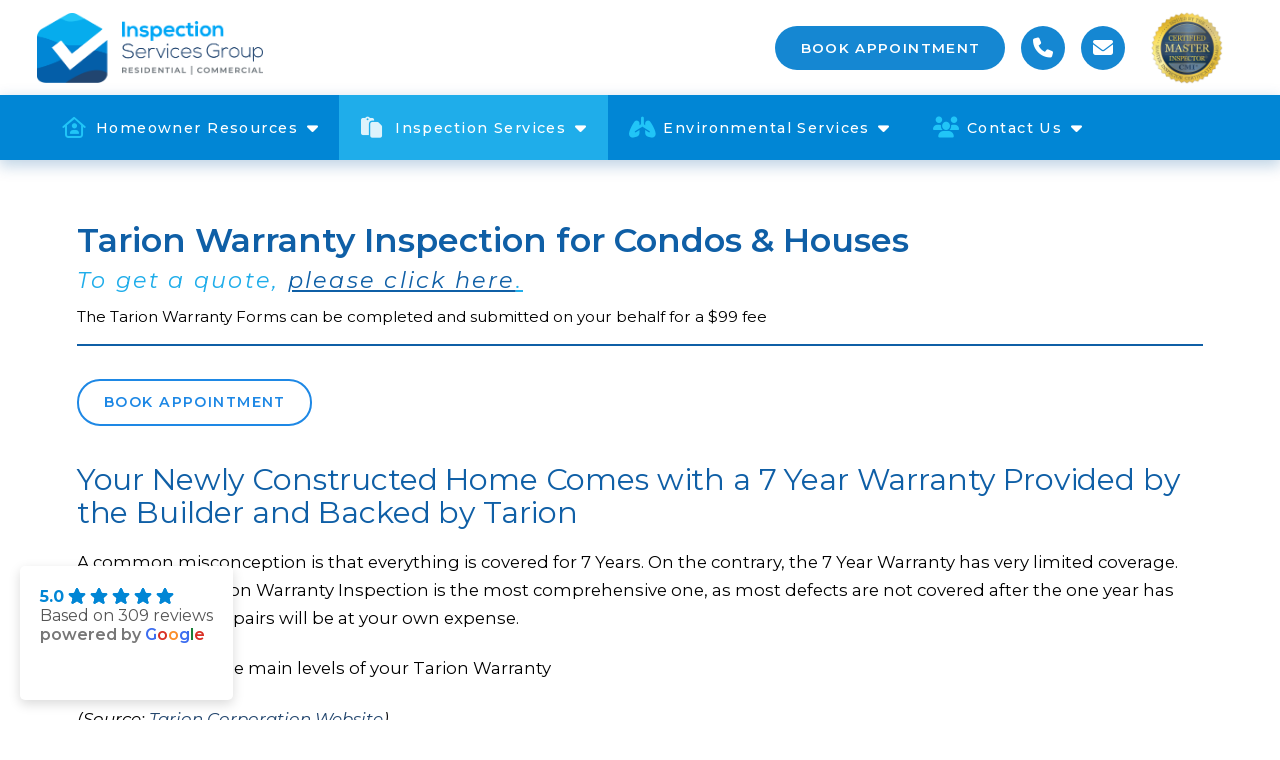

--- FILE ---
content_type: text/html; charset=UTF-8
request_url: https://inspectionservicesgroup.com/tarion-warranty-inspection/
body_size: 38663
content:
<!DOCTYPE html>
<html class="no-js" lang="en-US" prefix="og: https://ogp.me/ns#">
<head>
<meta charset="UTF-8">
<meta name="viewport" content="width=device-width, initial-scale=1.0">
<link rel="pingback" href="https://inspectionservicesgroup.com/xmlrpc.php">

<!-- Search Engine Optimization by Rank Math - https://rankmath.com/ -->
<title>Tarion Warranty Inspection</title>
<meta name="description" content="The One Year Tarion Warranty Inspection will help you uncover any defects before the repairs will be at your own expense."/>
<meta name="robots" content="follow, index, max-snippet:-1, max-video-preview:-1, max-image-preview:large"/>
<link rel="canonical" href="https://inspectionservicesgroup.com/tarion-warranty-inspection/" />
<meta property="og:locale" content="en_US" />
<meta property="og:type" content="article" />
<meta property="og:title" content="Tarion Warranty Inspection" />
<meta property="og:description" content="The One Year Tarion Warranty Inspection will help you uncover any defects before the repairs will be at your own expense." />
<meta property="og:url" content="https://inspectionservicesgroup.com/tarion-warranty-inspection/" />
<meta property="og:site_name" content="Inspection Services Group" />
<meta property="article:publisher" content="https://www.facebook.com/inspectionservicesgroup" />
<meta property="og:updated_time" content="2025-11-14T14:26:15-05:00" />
<meta property="og:image" content="https://i0.wp.com/inspectionservicesgroup.com/wp-content/uploads/2022/01/shutterstock_341522738.jpg" />
<meta property="og:image:secure_url" content="https://i0.wp.com/inspectionservicesgroup.com/wp-content/uploads/2022/01/shutterstock_341522738.jpg" />
<meta property="og:image:width" content="1000" />
<meta property="og:image:height" content="667" />
<meta property="og:image:alt" content="Tarion Warranty Inspection" />
<meta property="og:image:type" content="image/jpeg" />
<meta name="twitter:card" content="summary_large_image" />
<meta name="twitter:title" content="Tarion Warranty Inspection" />
<meta name="twitter:description" content="The One Year Tarion Warranty Inspection will help you uncover any defects before the repairs will be at your own expense." />
<meta name="twitter:image" content="https://i0.wp.com/inspectionservicesgroup.com/wp-content/uploads/2022/01/shutterstock_341522738.jpg" />
<meta name="twitter:label1" content="Time to read" />
<meta name="twitter:data1" content="6 minutes" />
<script type="application/ld+json" class="rank-math-schema">{"@context":"https://schema.org","@graph":[{"@type":"Place","@id":"https://inspectionservicesgroup.com/#place","address":{"@type":"PostalAddress","addressCountry":"CA","addressRegion":"Ontario"}},{"@type":"Organization","@id":"https://inspectionservicesgroup.com/#organization","name":"Inspection Services Group","url":"https://inspectionservicesgroup.com","sameAs":["https://www.facebook.com/inspectionservicesgroup","https://www.instagram.com/inspection_services_group/","https://www.youtube.com/channel/UCThL3SrFNrUniZcM1_MLxIw","https://www.linkedin.com/company/inspection-services-group-canada/"],"email":"info@inspectionservicesgroup.com","address":{"@type":"PostalAddress","addressCountry":"CA","addressRegion":"Ontario"},"logo":{"@type":"ImageObject","@id":"https://inspectionservicesgroup.com/#logo","url":"https://inspectionservicesgroup.com/wp-content/uploads/2022/12/Inspection-Services-Group-Logo-Vertical.png","contentUrl":"https://inspectionservicesgroup.com/wp-content/uploads/2022/12/Inspection-Services-Group-Logo-Vertical.png","caption":"Inspection Services Group","inLanguage":"en-US","width":"320","height":"308"},"contactPoint":[{"@type":"ContactPoint","telephone":"+1-647-614-4474","contactType":"customer support"}],"location":{"@id":"https://inspectionservicesgroup.com/#place"}},{"@type":"WebSite","@id":"https://inspectionservicesgroup.com/#website","url":"https://inspectionservicesgroup.com","name":"Inspection Services Group","publisher":{"@id":"https://inspectionservicesgroup.com/#organization"},"inLanguage":"en-US"},{"@type":"ImageObject","@id":"https://i0.wp.com/inspectionservicesgroup.com/wp-content/uploads/2022/01/shutterstock_341522738.jpg?fit=1000%2C667&amp;ssl=1","url":"https://i0.wp.com/inspectionservicesgroup.com/wp-content/uploads/2022/01/shutterstock_341522738.jpg?fit=1000%2C667&amp;ssl=1","width":"1000","height":"667","caption":"Tarion Warranty Inspection","inLanguage":"en-US"},{"@type":"WebPage","@id":"https://inspectionservicesgroup.com/tarion-warranty-inspection/#webpage","url":"https://inspectionservicesgroup.com/tarion-warranty-inspection/","name":"Tarion Warranty Inspection","datePublished":"2022-02-09T15:04:00-05:00","dateModified":"2025-11-14T14:26:15-05:00","isPartOf":{"@id":"https://inspectionservicesgroup.com/#website"},"primaryImageOfPage":{"@id":"https://i0.wp.com/inspectionservicesgroup.com/wp-content/uploads/2022/01/shutterstock_341522738.jpg?fit=1000%2C667&amp;ssl=1"},"inLanguage":"en-US"},{"@type":"Service","name":"Tarion Warranty Inspection","description":"The One Year Tarion Warranty Inspection will help you uncover any defects before the repairs will be at your own expense.","serviceType":"Tarion Warranty Inspection","offers":{"@type":"Offer","availability":"InStock"},"image":{"@id":"https://i0.wp.com/inspectionservicesgroup.com/wp-content/uploads/2022/01/shutterstock_341522738.jpg?fit=1000%2C667&amp;ssl=1"},"@id":"https://inspectionservicesgroup.com/tarion-warranty-inspection/#schema-15173","mainEntityOfPage":{"@id":"https://inspectionservicesgroup.com/tarion-warranty-inspection/#webpage"}}]}</script>
<!-- /Rank Math WordPress SEO plugin -->

<link rel='dns-prefetch' href='//stats.wp.com' />
<link rel='dns-prefetch' href='//v0.wordpress.com' />
<link rel='dns-prefetch' href='//www.googletagmanager.com' />
<link rel='preconnect' href='//i0.wp.com' />
<link rel="alternate" type="application/rss+xml" title="Inspection Services Group &raquo; Feed" href="https://inspectionservicesgroup.com/feed/" />
<link rel="alternate" type="application/rss+xml" title="Inspection Services Group &raquo; Comments Feed" href="https://inspectionservicesgroup.com/comments/feed/" />
<link rel="alternate" title="oEmbed (JSON)" type="application/json+oembed" href="https://inspectionservicesgroup.com/wp-json/oembed/1.0/embed?url=https%3A%2F%2Finspectionservicesgroup.com%2Ftarion-warranty-inspection%2F" />
<link rel="alternate" title="oEmbed (XML)" type="text/xml+oembed" href="https://inspectionservicesgroup.com/wp-json/oembed/1.0/embed?url=https%3A%2F%2Finspectionservicesgroup.com%2Ftarion-warranty-inspection%2F&#038;format=xml" />
<style id='wp-img-auto-sizes-contain-inline-css' type='text/css'>
img:is([sizes=auto i],[sizes^="auto," i]){contain-intrinsic-size:3000px 1500px}
/*# sourceURL=wp-img-auto-sizes-contain-inline-css */
</style>
<style id='wp-emoji-styles-inline-css' type='text/css'>

	img.wp-smiley, img.emoji {
		display: inline !important;
		border: none !important;
		box-shadow: none !important;
		height: 1em !important;
		width: 1em !important;
		margin: 0 0.07em !important;
		vertical-align: -0.1em !important;
		background: none !important;
		padding: 0 !important;
	}
/*# sourceURL=wp-emoji-styles-inline-css */
</style>
<link rel='stylesheet' id='wp-block-library-css' href='https://inspectionservicesgroup.com/wp-includes/css/dist/block-library/style.min.css?ver=6.9' type='text/css' media='all' />
<style id='wp-block-heading-inline-css' type='text/css'>
h1:where(.wp-block-heading).has-background,h2:where(.wp-block-heading).has-background,h3:where(.wp-block-heading).has-background,h4:where(.wp-block-heading).has-background,h5:where(.wp-block-heading).has-background,h6:where(.wp-block-heading).has-background{padding:1.25em 2.375em}h1.has-text-align-left[style*=writing-mode]:where([style*=vertical-lr]),h1.has-text-align-right[style*=writing-mode]:where([style*=vertical-rl]),h2.has-text-align-left[style*=writing-mode]:where([style*=vertical-lr]),h2.has-text-align-right[style*=writing-mode]:where([style*=vertical-rl]),h3.has-text-align-left[style*=writing-mode]:where([style*=vertical-lr]),h3.has-text-align-right[style*=writing-mode]:where([style*=vertical-rl]),h4.has-text-align-left[style*=writing-mode]:where([style*=vertical-lr]),h4.has-text-align-right[style*=writing-mode]:where([style*=vertical-rl]),h5.has-text-align-left[style*=writing-mode]:where([style*=vertical-lr]),h5.has-text-align-right[style*=writing-mode]:where([style*=vertical-rl]),h6.has-text-align-left[style*=writing-mode]:where([style*=vertical-lr]),h6.has-text-align-right[style*=writing-mode]:where([style*=vertical-rl]){rotate:180deg}
/*# sourceURL=https://inspectionservicesgroup.com/wp-includes/blocks/heading/style.min.css */
</style>
<style id='wp-block-image-inline-css' type='text/css'>
.wp-block-image>a,.wp-block-image>figure>a{display:inline-block}.wp-block-image img{box-sizing:border-box;height:auto;max-width:100%;vertical-align:bottom}@media not (prefers-reduced-motion){.wp-block-image img.hide{visibility:hidden}.wp-block-image img.show{animation:show-content-image .4s}}.wp-block-image[style*=border-radius] img,.wp-block-image[style*=border-radius]>a{border-radius:inherit}.wp-block-image.has-custom-border img{box-sizing:border-box}.wp-block-image.aligncenter{text-align:center}.wp-block-image.alignfull>a,.wp-block-image.alignwide>a{width:100%}.wp-block-image.alignfull img,.wp-block-image.alignwide img{height:auto;width:100%}.wp-block-image .aligncenter,.wp-block-image .alignleft,.wp-block-image .alignright,.wp-block-image.aligncenter,.wp-block-image.alignleft,.wp-block-image.alignright{display:table}.wp-block-image .aligncenter>figcaption,.wp-block-image .alignleft>figcaption,.wp-block-image .alignright>figcaption,.wp-block-image.aligncenter>figcaption,.wp-block-image.alignleft>figcaption,.wp-block-image.alignright>figcaption{caption-side:bottom;display:table-caption}.wp-block-image .alignleft{float:left;margin:.5em 1em .5em 0}.wp-block-image .alignright{float:right;margin:.5em 0 .5em 1em}.wp-block-image .aligncenter{margin-left:auto;margin-right:auto}.wp-block-image :where(figcaption){margin-bottom:1em;margin-top:.5em}.wp-block-image.is-style-circle-mask img{border-radius:9999px}@supports ((-webkit-mask-image:none) or (mask-image:none)) or (-webkit-mask-image:none){.wp-block-image.is-style-circle-mask img{border-radius:0;-webkit-mask-image:url('data:image/svg+xml;utf8,<svg viewBox="0 0 100 100" xmlns="http://www.w3.org/2000/svg"><circle cx="50" cy="50" r="50"/></svg>');mask-image:url('data:image/svg+xml;utf8,<svg viewBox="0 0 100 100" xmlns="http://www.w3.org/2000/svg"><circle cx="50" cy="50" r="50"/></svg>');mask-mode:alpha;-webkit-mask-position:center;mask-position:center;-webkit-mask-repeat:no-repeat;mask-repeat:no-repeat;-webkit-mask-size:contain;mask-size:contain}}:root :where(.wp-block-image.is-style-rounded img,.wp-block-image .is-style-rounded img){border-radius:9999px}.wp-block-image figure{margin:0}.wp-lightbox-container{display:flex;flex-direction:column;position:relative}.wp-lightbox-container img{cursor:zoom-in}.wp-lightbox-container img:hover+button{opacity:1}.wp-lightbox-container button{align-items:center;backdrop-filter:blur(16px) saturate(180%);background-color:#5a5a5a40;border:none;border-radius:4px;cursor:zoom-in;display:flex;height:20px;justify-content:center;opacity:0;padding:0;position:absolute;right:16px;text-align:center;top:16px;width:20px;z-index:100}@media not (prefers-reduced-motion){.wp-lightbox-container button{transition:opacity .2s ease}}.wp-lightbox-container button:focus-visible{outline:3px auto #5a5a5a40;outline:3px auto -webkit-focus-ring-color;outline-offset:3px}.wp-lightbox-container button:hover{cursor:pointer;opacity:1}.wp-lightbox-container button:focus{opacity:1}.wp-lightbox-container button:focus,.wp-lightbox-container button:hover,.wp-lightbox-container button:not(:hover):not(:active):not(.has-background){background-color:#5a5a5a40;border:none}.wp-lightbox-overlay{box-sizing:border-box;cursor:zoom-out;height:100vh;left:0;overflow:hidden;position:fixed;top:0;visibility:hidden;width:100%;z-index:100000}.wp-lightbox-overlay .close-button{align-items:center;cursor:pointer;display:flex;justify-content:center;min-height:40px;min-width:40px;padding:0;position:absolute;right:calc(env(safe-area-inset-right) + 16px);top:calc(env(safe-area-inset-top) + 16px);z-index:5000000}.wp-lightbox-overlay .close-button:focus,.wp-lightbox-overlay .close-button:hover,.wp-lightbox-overlay .close-button:not(:hover):not(:active):not(.has-background){background:none;border:none}.wp-lightbox-overlay .lightbox-image-container{height:var(--wp--lightbox-container-height);left:50%;overflow:hidden;position:absolute;top:50%;transform:translate(-50%,-50%);transform-origin:top left;width:var(--wp--lightbox-container-width);z-index:9999999999}.wp-lightbox-overlay .wp-block-image{align-items:center;box-sizing:border-box;display:flex;height:100%;justify-content:center;margin:0;position:relative;transform-origin:0 0;width:100%;z-index:3000000}.wp-lightbox-overlay .wp-block-image img{height:var(--wp--lightbox-image-height);min-height:var(--wp--lightbox-image-height);min-width:var(--wp--lightbox-image-width);width:var(--wp--lightbox-image-width)}.wp-lightbox-overlay .wp-block-image figcaption{display:none}.wp-lightbox-overlay button{background:none;border:none}.wp-lightbox-overlay .scrim{background-color:#fff;height:100%;opacity:.9;position:absolute;width:100%;z-index:2000000}.wp-lightbox-overlay.active{visibility:visible}@media not (prefers-reduced-motion){.wp-lightbox-overlay.active{animation:turn-on-visibility .25s both}.wp-lightbox-overlay.active img{animation:turn-on-visibility .35s both}.wp-lightbox-overlay.show-closing-animation:not(.active){animation:turn-off-visibility .35s both}.wp-lightbox-overlay.show-closing-animation:not(.active) img{animation:turn-off-visibility .25s both}.wp-lightbox-overlay.zoom.active{animation:none;opacity:1;visibility:visible}.wp-lightbox-overlay.zoom.active .lightbox-image-container{animation:lightbox-zoom-in .4s}.wp-lightbox-overlay.zoom.active .lightbox-image-container img{animation:none}.wp-lightbox-overlay.zoom.active .scrim{animation:turn-on-visibility .4s forwards}.wp-lightbox-overlay.zoom.show-closing-animation:not(.active){animation:none}.wp-lightbox-overlay.zoom.show-closing-animation:not(.active) .lightbox-image-container{animation:lightbox-zoom-out .4s}.wp-lightbox-overlay.zoom.show-closing-animation:not(.active) .lightbox-image-container img{animation:none}.wp-lightbox-overlay.zoom.show-closing-animation:not(.active) .scrim{animation:turn-off-visibility .4s forwards}}@keyframes show-content-image{0%{visibility:hidden}99%{visibility:hidden}to{visibility:visible}}@keyframes turn-on-visibility{0%{opacity:0}to{opacity:1}}@keyframes turn-off-visibility{0%{opacity:1;visibility:visible}99%{opacity:0;visibility:visible}to{opacity:0;visibility:hidden}}@keyframes lightbox-zoom-in{0%{transform:translate(calc((-100vw + var(--wp--lightbox-scrollbar-width))/2 + var(--wp--lightbox-initial-left-position)),calc(-50vh + var(--wp--lightbox-initial-top-position))) scale(var(--wp--lightbox-scale))}to{transform:translate(-50%,-50%) scale(1)}}@keyframes lightbox-zoom-out{0%{transform:translate(-50%,-50%) scale(1);visibility:visible}99%{visibility:visible}to{transform:translate(calc((-100vw + var(--wp--lightbox-scrollbar-width))/2 + var(--wp--lightbox-initial-left-position)),calc(-50vh + var(--wp--lightbox-initial-top-position))) scale(var(--wp--lightbox-scale));visibility:hidden}}
/*# sourceURL=https://inspectionservicesgroup.com/wp-includes/blocks/image/style.min.css */
</style>
<style id='wp-block-image-theme-inline-css' type='text/css'>
:root :where(.wp-block-image figcaption){color:#555;font-size:13px;text-align:center}.is-dark-theme :root :where(.wp-block-image figcaption){color:#ffffffa6}.wp-block-image{margin:0 0 1em}
/*# sourceURL=https://inspectionservicesgroup.com/wp-includes/blocks/image/theme.min.css */
</style>
<style id='wp-block-latest-posts-inline-css' type='text/css'>
.wp-block-latest-posts{box-sizing:border-box}.wp-block-latest-posts.alignleft{margin-right:2em}.wp-block-latest-posts.alignright{margin-left:2em}.wp-block-latest-posts.wp-block-latest-posts__list{list-style:none}.wp-block-latest-posts.wp-block-latest-posts__list li{clear:both;overflow-wrap:break-word}.wp-block-latest-posts.is-grid{display:flex;flex-wrap:wrap}.wp-block-latest-posts.is-grid li{margin:0 1.25em 1.25em 0;width:100%}@media (min-width:600px){.wp-block-latest-posts.columns-2 li{width:calc(50% - .625em)}.wp-block-latest-posts.columns-2 li:nth-child(2n){margin-right:0}.wp-block-latest-posts.columns-3 li{width:calc(33.33333% - .83333em)}.wp-block-latest-posts.columns-3 li:nth-child(3n){margin-right:0}.wp-block-latest-posts.columns-4 li{width:calc(25% - .9375em)}.wp-block-latest-posts.columns-4 li:nth-child(4n){margin-right:0}.wp-block-latest-posts.columns-5 li{width:calc(20% - 1em)}.wp-block-latest-posts.columns-5 li:nth-child(5n){margin-right:0}.wp-block-latest-posts.columns-6 li{width:calc(16.66667% - 1.04167em)}.wp-block-latest-posts.columns-6 li:nth-child(6n){margin-right:0}}:root :where(.wp-block-latest-posts.is-grid){padding:0}:root :where(.wp-block-latest-posts.wp-block-latest-posts__list){padding-left:0}.wp-block-latest-posts__post-author,.wp-block-latest-posts__post-date{display:block;font-size:.8125em}.wp-block-latest-posts__post-excerpt,.wp-block-latest-posts__post-full-content{margin-bottom:1em;margin-top:.5em}.wp-block-latest-posts__featured-image a{display:inline-block}.wp-block-latest-posts__featured-image img{height:auto;max-width:100%;width:auto}.wp-block-latest-posts__featured-image.alignleft{float:left;margin-right:1em}.wp-block-latest-posts__featured-image.alignright{float:right;margin-left:1em}.wp-block-latest-posts__featured-image.aligncenter{margin-bottom:1em;text-align:center}
/*# sourceURL=https://inspectionservicesgroup.com/wp-includes/blocks/latest-posts/style.min.css */
</style>
<style id='wp-block-group-inline-css' type='text/css'>
.wp-block-group{box-sizing:border-box}:where(.wp-block-group.wp-block-group-is-layout-constrained){position:relative}
/*# sourceURL=https://inspectionservicesgroup.com/wp-includes/blocks/group/style.min.css */
</style>
<style id='wp-block-group-theme-inline-css' type='text/css'>
:where(.wp-block-group.has-background){padding:1.25em 2.375em}
/*# sourceURL=https://inspectionservicesgroup.com/wp-includes/blocks/group/theme.min.css */
</style>
<style id='wp-block-paragraph-inline-css' type='text/css'>
.is-small-text{font-size:.875em}.is-regular-text{font-size:1em}.is-large-text{font-size:2.25em}.is-larger-text{font-size:3em}.has-drop-cap:not(:focus):first-letter{float:left;font-size:8.4em;font-style:normal;font-weight:100;line-height:.68;margin:.05em .1em 0 0;text-transform:uppercase}body.rtl .has-drop-cap:not(:focus):first-letter{float:none;margin-left:.1em}p.has-drop-cap.has-background{overflow:hidden}:root :where(p.has-background){padding:1.25em 2.375em}:where(p.has-text-color:not(.has-link-color)) a{color:inherit}p.has-text-align-left[style*="writing-mode:vertical-lr"],p.has-text-align-right[style*="writing-mode:vertical-rl"]{rotate:180deg}
/*# sourceURL=https://inspectionservicesgroup.com/wp-includes/blocks/paragraph/style.min.css */
</style>
<style id='global-styles-inline-css' type='text/css'>
:root{--wp--preset--aspect-ratio--square: 1;--wp--preset--aspect-ratio--4-3: 4/3;--wp--preset--aspect-ratio--3-4: 3/4;--wp--preset--aspect-ratio--3-2: 3/2;--wp--preset--aspect-ratio--2-3: 2/3;--wp--preset--aspect-ratio--16-9: 16/9;--wp--preset--aspect-ratio--9-16: 9/16;--wp--preset--color--black: #000000;--wp--preset--color--cyan-bluish-gray: #abb8c3;--wp--preset--color--white: #ffffff;--wp--preset--color--pale-pink: #f78da7;--wp--preset--color--vivid-red: #cf2e2e;--wp--preset--color--luminous-vivid-orange: #ff6900;--wp--preset--color--luminous-vivid-amber: #fcb900;--wp--preset--color--light-green-cyan: #7bdcb5;--wp--preset--color--vivid-green-cyan: #00d084;--wp--preset--color--pale-cyan-blue: #8ed1fc;--wp--preset--color--vivid-cyan-blue: #0693e3;--wp--preset--color--vivid-purple: #9b51e0;--wp--preset--gradient--vivid-cyan-blue-to-vivid-purple: linear-gradient(135deg,rgb(6,147,227) 0%,rgb(155,81,224) 100%);--wp--preset--gradient--light-green-cyan-to-vivid-green-cyan: linear-gradient(135deg,rgb(122,220,180) 0%,rgb(0,208,130) 100%);--wp--preset--gradient--luminous-vivid-amber-to-luminous-vivid-orange: linear-gradient(135deg,rgb(252,185,0) 0%,rgb(255,105,0) 100%);--wp--preset--gradient--luminous-vivid-orange-to-vivid-red: linear-gradient(135deg,rgb(255,105,0) 0%,rgb(207,46,46) 100%);--wp--preset--gradient--very-light-gray-to-cyan-bluish-gray: linear-gradient(135deg,rgb(238,238,238) 0%,rgb(169,184,195) 100%);--wp--preset--gradient--cool-to-warm-spectrum: linear-gradient(135deg,rgb(74,234,220) 0%,rgb(151,120,209) 20%,rgb(207,42,186) 40%,rgb(238,44,130) 60%,rgb(251,105,98) 80%,rgb(254,248,76) 100%);--wp--preset--gradient--blush-light-purple: linear-gradient(135deg,rgb(255,206,236) 0%,rgb(152,150,240) 100%);--wp--preset--gradient--blush-bordeaux: linear-gradient(135deg,rgb(254,205,165) 0%,rgb(254,45,45) 50%,rgb(107,0,62) 100%);--wp--preset--gradient--luminous-dusk: linear-gradient(135deg,rgb(255,203,112) 0%,rgb(199,81,192) 50%,rgb(65,88,208) 100%);--wp--preset--gradient--pale-ocean: linear-gradient(135deg,rgb(255,245,203) 0%,rgb(182,227,212) 50%,rgb(51,167,181) 100%);--wp--preset--gradient--electric-grass: linear-gradient(135deg,rgb(202,248,128) 0%,rgb(113,206,126) 100%);--wp--preset--gradient--midnight: linear-gradient(135deg,rgb(2,3,129) 0%,rgb(40,116,252) 100%);--wp--preset--font-size--small: 13px;--wp--preset--font-size--medium: 20px;--wp--preset--font-size--large: 36px;--wp--preset--font-size--x-large: 42px;--wp--preset--spacing--20: 0.44rem;--wp--preset--spacing--30: 0.67rem;--wp--preset--spacing--40: 1rem;--wp--preset--spacing--50: 1.5rem;--wp--preset--spacing--60: 2.25rem;--wp--preset--spacing--70: 3.38rem;--wp--preset--spacing--80: 5.06rem;--wp--preset--shadow--natural: 6px 6px 9px rgba(0, 0, 0, 0.2);--wp--preset--shadow--deep: 12px 12px 50px rgba(0, 0, 0, 0.4);--wp--preset--shadow--sharp: 6px 6px 0px rgba(0, 0, 0, 0.2);--wp--preset--shadow--outlined: 6px 6px 0px -3px rgb(255, 255, 255), 6px 6px rgb(0, 0, 0);--wp--preset--shadow--crisp: 6px 6px 0px rgb(0, 0, 0);}:where(.is-layout-flex){gap: 0.5em;}:where(.is-layout-grid){gap: 0.5em;}body .is-layout-flex{display: flex;}.is-layout-flex{flex-wrap: wrap;align-items: center;}.is-layout-flex > :is(*, div){margin: 0;}body .is-layout-grid{display: grid;}.is-layout-grid > :is(*, div){margin: 0;}:where(.wp-block-columns.is-layout-flex){gap: 2em;}:where(.wp-block-columns.is-layout-grid){gap: 2em;}:where(.wp-block-post-template.is-layout-flex){gap: 1.25em;}:where(.wp-block-post-template.is-layout-grid){gap: 1.25em;}.has-black-color{color: var(--wp--preset--color--black) !important;}.has-cyan-bluish-gray-color{color: var(--wp--preset--color--cyan-bluish-gray) !important;}.has-white-color{color: var(--wp--preset--color--white) !important;}.has-pale-pink-color{color: var(--wp--preset--color--pale-pink) !important;}.has-vivid-red-color{color: var(--wp--preset--color--vivid-red) !important;}.has-luminous-vivid-orange-color{color: var(--wp--preset--color--luminous-vivid-orange) !important;}.has-luminous-vivid-amber-color{color: var(--wp--preset--color--luminous-vivid-amber) !important;}.has-light-green-cyan-color{color: var(--wp--preset--color--light-green-cyan) !important;}.has-vivid-green-cyan-color{color: var(--wp--preset--color--vivid-green-cyan) !important;}.has-pale-cyan-blue-color{color: var(--wp--preset--color--pale-cyan-blue) !important;}.has-vivid-cyan-blue-color{color: var(--wp--preset--color--vivid-cyan-blue) !important;}.has-vivid-purple-color{color: var(--wp--preset--color--vivid-purple) !important;}.has-black-background-color{background-color: var(--wp--preset--color--black) !important;}.has-cyan-bluish-gray-background-color{background-color: var(--wp--preset--color--cyan-bluish-gray) !important;}.has-white-background-color{background-color: var(--wp--preset--color--white) !important;}.has-pale-pink-background-color{background-color: var(--wp--preset--color--pale-pink) !important;}.has-vivid-red-background-color{background-color: var(--wp--preset--color--vivid-red) !important;}.has-luminous-vivid-orange-background-color{background-color: var(--wp--preset--color--luminous-vivid-orange) !important;}.has-luminous-vivid-amber-background-color{background-color: var(--wp--preset--color--luminous-vivid-amber) !important;}.has-light-green-cyan-background-color{background-color: var(--wp--preset--color--light-green-cyan) !important;}.has-vivid-green-cyan-background-color{background-color: var(--wp--preset--color--vivid-green-cyan) !important;}.has-pale-cyan-blue-background-color{background-color: var(--wp--preset--color--pale-cyan-blue) !important;}.has-vivid-cyan-blue-background-color{background-color: var(--wp--preset--color--vivid-cyan-blue) !important;}.has-vivid-purple-background-color{background-color: var(--wp--preset--color--vivid-purple) !important;}.has-black-border-color{border-color: var(--wp--preset--color--black) !important;}.has-cyan-bluish-gray-border-color{border-color: var(--wp--preset--color--cyan-bluish-gray) !important;}.has-white-border-color{border-color: var(--wp--preset--color--white) !important;}.has-pale-pink-border-color{border-color: var(--wp--preset--color--pale-pink) !important;}.has-vivid-red-border-color{border-color: var(--wp--preset--color--vivid-red) !important;}.has-luminous-vivid-orange-border-color{border-color: var(--wp--preset--color--luminous-vivid-orange) !important;}.has-luminous-vivid-amber-border-color{border-color: var(--wp--preset--color--luminous-vivid-amber) !important;}.has-light-green-cyan-border-color{border-color: var(--wp--preset--color--light-green-cyan) !important;}.has-vivid-green-cyan-border-color{border-color: var(--wp--preset--color--vivid-green-cyan) !important;}.has-pale-cyan-blue-border-color{border-color: var(--wp--preset--color--pale-cyan-blue) !important;}.has-vivid-cyan-blue-border-color{border-color: var(--wp--preset--color--vivid-cyan-blue) !important;}.has-vivid-purple-border-color{border-color: var(--wp--preset--color--vivid-purple) !important;}.has-vivid-cyan-blue-to-vivid-purple-gradient-background{background: var(--wp--preset--gradient--vivid-cyan-blue-to-vivid-purple) !important;}.has-light-green-cyan-to-vivid-green-cyan-gradient-background{background: var(--wp--preset--gradient--light-green-cyan-to-vivid-green-cyan) !important;}.has-luminous-vivid-amber-to-luminous-vivid-orange-gradient-background{background: var(--wp--preset--gradient--luminous-vivid-amber-to-luminous-vivid-orange) !important;}.has-luminous-vivid-orange-to-vivid-red-gradient-background{background: var(--wp--preset--gradient--luminous-vivid-orange-to-vivid-red) !important;}.has-very-light-gray-to-cyan-bluish-gray-gradient-background{background: var(--wp--preset--gradient--very-light-gray-to-cyan-bluish-gray) !important;}.has-cool-to-warm-spectrum-gradient-background{background: var(--wp--preset--gradient--cool-to-warm-spectrum) !important;}.has-blush-light-purple-gradient-background{background: var(--wp--preset--gradient--blush-light-purple) !important;}.has-blush-bordeaux-gradient-background{background: var(--wp--preset--gradient--blush-bordeaux) !important;}.has-luminous-dusk-gradient-background{background: var(--wp--preset--gradient--luminous-dusk) !important;}.has-pale-ocean-gradient-background{background: var(--wp--preset--gradient--pale-ocean) !important;}.has-electric-grass-gradient-background{background: var(--wp--preset--gradient--electric-grass) !important;}.has-midnight-gradient-background{background: var(--wp--preset--gradient--midnight) !important;}.has-small-font-size{font-size: var(--wp--preset--font-size--small) !important;}.has-medium-font-size{font-size: var(--wp--preset--font-size--medium) !important;}.has-large-font-size{font-size: var(--wp--preset--font-size--large) !important;}.has-x-large-font-size{font-size: var(--wp--preset--font-size--x-large) !important;}
/*# sourceURL=global-styles-inline-css */
</style>
<style id='core-block-supports-inline-css' type='text/css'>
.wp-container-core-group-is-layout-ad2f72ca{flex-wrap:nowrap;}
/*# sourceURL=core-block-supports-inline-css */
</style>

<style id='classic-theme-styles-inline-css' type='text/css'>
/*! This file is auto-generated */
.wp-block-button__link{color:#fff;background-color:#32373c;border-radius:9999px;box-shadow:none;text-decoration:none;padding:calc(.667em + 2px) calc(1.333em + 2px);font-size:1.125em}.wp-block-file__button{background:#32373c;color:#fff;text-decoration:none}
/*# sourceURL=/wp-includes/css/classic-themes.min.css */
</style>
<link rel='stylesheet' id='jet-engine-frontend-css' href='https://inspectionservicesgroup.com/wp-content/plugins/jet-engine/assets/css/frontend.css?ver=3.8.3' type='text/css' media='all' />
<link rel='stylesheet' id='cff-css' href='https://inspectionservicesgroup.com/wp-content/plugins/custom-facebook-feed-pro/assets/css/cff-style.min.css?ver=4.2.3' type='text/css' media='all' />
<style id='grw-public-main-css-inline-css' type='text/css'>
.wp-gr,.wp-gr *,.wp-gr ::after,.wp-gr ::before{box-sizing:border-box}.wp-gr{display:block;direction:ltr;font-size:var(--font-size, 16px);font-family:var(--font-family, inherit);font-style:normal;font-weight:400;text-align:start;line-height:normal;overflow:visible;text-decoration:none;list-style-type:disc;box-sizing:border-box;visibility:visible!important}.wp-gr div,.wp-gr span{margin:0;padding:0;color:inherit;font:inherit;line-height:normal;letter-spacing:normal;text-transform:none;text-decoration:none;border:0;background:0 0}.wp-gr a{color:inherit;border:0;text-decoration:none;background:0 0;cursor:pointer}.wp-gr a:focus{outline:0}.wp-gr a:focus-visible{outline:2px solid currentColor;outline-offset:2px}.wp-gr img{display:block;max-width:100%;height:auto;margin:0;padding:0;border:0;line-height:0;vertical-align:middle}.wp-gr i{font-style:normal;font-weight:inherit;margin:0;padding:0;border:0;vertical-align:middle;background:0 0}.wp-gr svg{display:inline-block;width:auto;height:auto;vertical-align:middle;overflow:visible}.wp-gr svg use{opacity:1;visibility:visible}.wp-gr{--rev-gap:4px;--img-size:46px;--media-gap:8px;--media-size:40px;--media-lines:2;--color:#fb8e28;--rev-color:#f4f4f4;--rpi-star-color:var(--star-color, var(--color));--rpi-slider-gap:8px;--rpi-slider-btn:1em;--rpi-slider-btn-padding:.5em;--slider-ltgt-bg:var(--rev-color);--slider-ltgt-border-width:4px;--slider-dot-size:8px;--slider-dot-gap:8px;--slider-dots-visible:5;--slider-act-dot-color:var(--color)}.wp-gr .wp-google-based,.wp-gr .wp-google-powered{margin:0!important;padding:0!important;color:var(--head-based-color,#555)!important}.wp-gr .wp-google-powered{color:var(--powered-color,#777)!important;font-size:16px;font-weight:600}.wp-gr .wp-google-powered>span{font-weight:600!important}.wp-gr .grw-img{position:relative!important;min-width:var(--img-size)!important;max-width:var(--img-size)!important;height:var(--img-size)!important;border:none!important;z-index:3!important}.wp-gr .grw-img-wrap{position:relative;min-width:var(--img-size)!important;max-width:var(--img-size)!important;overflow:visible}.wp-gr .grw-img-wrap::before{content:'';position:absolute;top:0;left:0;width:var(--img-size);height:var(--img-size);border-radius:50%;box-shadow:0 0 2px rgba(0,0,0,.12),0 2px 4px rgba(0,0,0,.24)!important;pointer-events:none}.wp-gr .grw-header .grw-img{border-radius:50%}.wp-gr .grw-header.wp-place-center{width:100%!important}.wp-gr .wp-google-name{color:var(--name-color,#333)!important;font-size:100%!important;font-weight:700!important;text-decoration:none!important;white-space:nowrap!important;text-overflow:ellipsis!important;overflow:hidden!important;width:100%!important;text-align:var(--align,start)!important}.wp-gr .grw-header .wp-google-name{width:auto!important;margin:0!important;padding:0!important;font-size:128%!important}.wp-gr a.wp-google-name{color:#427fed!important;text-decoration:none!important}.wp-gr .wp-google-time{color:#555!important;font-size:13px!important;white-space:nowrap!important}.wp-gr .wp-google-text{color:var(--text-color,#222)!important;font-size:15px!important;line-height:24px!important;max-width:100%!important;overflow:hidden!important;white-space:pre-wrap!important;word-break:break-word!important;vertical-align:middle!important}.wp-gr .rpi-stars+.wp-google-text{padding-left:4px!important}.wp-gr .wp-more{display:none}.wp-gr .wp-more-toggle{color:#136aaf!important;cursor:pointer!important;text-decoration:none!important}.wp-gr .wp-google-url{display:block;margin:4px auto!important;color:#136aaf!important;text-align:center!important}.wp-gr.wp-dark .wp-google-name{color:#eee!important}.wp-gr.rpi.wp-dark .wp-google-name a{color:var(--head-based-color,#eee)!important}.wp-gr.wp-dark .wp-google-time{color:#bbb!important}.wp-gr.wp-dark .wp-google-text{color:#ececec!important}.wp-gr.wp-dark .wp-google-powered{color:var(--powered-color,#fff)!important}.wp-gr.wp-dark .wp-google-based{color:var(--head-based-color,#999)!important}.wp-gr:not(.wp-dark) .grw-review-inner.grw-backgnd{background:var(--rev-color)!important}.wp-gr.rpi .wp-google-name{font-size:100%!important}.wp-gr.rpi .grw-hide,.wp-gr.rpi .wp-google-hide{display:none}.wp-gr.rpi .wp-google-name a{color:var(--head-name-color,#333)!important;font-size:18px!important;text-decoration:none!important}.wp-gr.rpi a.wp-google-name{margin:0!important;color:var(--name-color,#154fc1)!important;text-decoration:none!important;white-space:nowrap!important;text-overflow:ellipsis!important}.wp-gr{display:block!important;width:100%!important;padding-bottom:20px!important;text-align:left!important;direction:ltr!important;box-sizing:border-box!important}.wp-gr .grw-row{display:-ms-flexbox!important;display:flex!important;flex-wrap:nowrap!important;align-items:center!important;-ms-flex-wrap:nowrap!important;-ms-flex-align:center!important}.grw-row.grw-row-xs{-ms-flex-wrap:wrap!important;flex-wrap:wrap!important}.grw-row-x .grw-header+.grw-content .grw-review,.grw-row-xs .grw-content,.grw-row-xs .grw-header,.grw-row-xs .grw-review{--col:1}.grw-row-xl .grw-header+.grw-content{--col:1.2}.grw-row-l .grw-header+.grw-content{--col:1.25}.grw-row-m .grw-header+.grw-content{--col:1.333333}.grw-row-s .grw-header+.grw-content{--col:1.5}.grw-row-s .grw-header+.grw-content .grw-review,.grw-row-x .grw-header,.grw-row-x .grw-header+.grw-content,.grw-row-x .grw-review{--col:2}.grw-row-m .grw-header+.grw-content .grw-review,.grw-row-s .grw-header,.grw-row-s .grw-review{--col:3}.grw-row-l .grw-review,.grw-row-m .grw-header,.grw-row-m .grw-review{--col:4}.grw-row-l .grw-header,.grw-row-xl .grw-review{--col:5}.grw-row-xl .grw-header{--col:6}.grw-row .grw-content,.grw-row .grw-header{-ms-flex:1 0 calc(100% / var(--col,3))!important;flex:1 0 calc(100% / var(--col,3))!important;width:calc(100% / var(--col,3))!important}.grw-row .grw-review{-ms-flex:1 0 calc((100% - var(--card-gap,16px)*(var(--col,3) - 1))/ var(--col,3))!important;flex:1 0 calc((100% - var(--card-gap,16px)*(var(--col,3) - 1))/ var(--col,3))!important;width:calc((100% - var(--card-gap,16px)*(var(--col,3) - 1))/ var(--col,3))!important}.wp-gr .grw-content{position:relative!important;min-width:0!important}.wp-gr .grw-content-inner{position:relative!important;display:flex!important;align-items:center!important}.wp-gr .grw-review-inner{height:100%!important}.wp-gr .grw-header-inner,.wp-gr .grw-review-inner{position:relative!important;padding:16px!important;width:100%!important}.wp-gr .wp-google-list .grw-header-inner{padding:0 0 16px 0!important}.wp-gr .grw-review-inner.grw-round{border-radius:8px!important}.wp-gr .grw-review-inner.grw-shadow{box-shadow:0 0 2px rgba(0,0,0,.12),0 2px 4px rgba(0,0,0,.24)!important}.wp-gr .grw-review-inner>svg{position:absolute!important;top:10px!important;right:10px!important;width:16px!important;height:16px!important}.wp-gr .grw-review{display:flex;position:relative!important;justify-content:center!important;align-items:center!important;flex-shrink:0!important}.wp-gr .grw-review .wp-google-left{display:block!important;overflow:hidden!important;white-space:nowrap!important;text-overflow:ellipsis!important;line-height:24px!important;padding-bottom:2px!important}.wp-gr .grw-review .wp-google-feedback{height:100px!important;overflow-y:auto!important}.wp-gr .grw-scroll::-webkit-scrollbar{width:4px!important}.wp-gr .grw-scroll::-webkit-scrollbar-track{-webkit-box-shadow:inset 0 0 6px rgba(0,0,0,.3)!important;-webkit-border-radius:4px!important;border-radius:4px!important}.wp-gr .grw-scroll::-webkit-scrollbar-thumb{-webkit-border-radius:10px!important;border-radius:10px!important;background:#ccc!important;-webkit-box-shadow:inset 0 0 6px rgba(0,0,0,.5)!important}.wp-gr .wp-google-wr{display:flex;margin:0!important}.wp-gr .wp-google-wr a{color:#fff!important;padding:4px 12px 8px!important;outline:0!important;border-radius:27px!important;background:var(--btn-color,#1f67e7)!important;white-space:nowrap!important;vertical-align:middle!important;opacity:.9!important;text-shadow:1px 1px 0 #888!important;box-shadow:0 0 2px rgba(0,0,0,.12),0 2px 4px rgba(0,0,0,.24)!important;user-select:none!important;transition:all .2s ease-in-out!important}.wp-gr .wp-google-wr a:hover{opacity:.95!important;background:var(--btn-color,#1f67e7)!important;box-shadow:0 0 2px rgba(0,0,0,.12),0 3px 5px rgba(0,0,0,.24)!important}.wp-gr .wp-google-wr a:active{opacity:1!important;background:var(--btn-color,#1f67e7)!important;box-shadow:none!important}.wp-gr .wp-google-wr a svg{display:inline-block;width:16px;height:16px;padding:1px;margin:0 0 0 4px;background:#fff;border-radius:50%}.wp-gr[data-layout=grid] .grw-reviews{display:flex;gap:var(--card-gap,12px);flex-wrap:wrap!important;-ms-flex-wrap:wrap!important}.wp-gr .grw-b{font-weight:700!important;white-space:nowrap!important}.wp-gr .wp-google-reply{font-size:14px!important;margin-top:auto!important;margin-left:6px!important;padding-left:6px!important;border-left:1px solid #999!important;overflow:hidden!important;overflow-y:auto!important;line-height:20px!important;max-height:44px!important}.wp-gr .wp-google-reply>div{display:flex;gap:4px;align-items:center}.wp-gr .wp-google-reply .wp-google-time{font-size:11px!important;white-space:nowrap!important}.wp-gr .wp-google-img{display:flex;flex-wrap:wrap;gap:var(--media-gap);max-height:calc((var(--media-size) + var(--media-gap)) * var(--media-lines) - 2px)!important;overflow-y:auto!important}.wp-gr .wp-google-img img{display:flex;width:var(--media-size)!important;height:var(--media-size)!important;cursor:pointer!important;border-radius:3px!important;box-shadow:0 0 2px rgba(0,0,0,.12),0 2px 4px rgba(0,0,0,.24)!important}.rpi-flx{display:var(--flx,flex)!important;flex-direction:var(--dir,column)!important;gap:var(--gap,2px)!important;align-items:var(--align,flex-start)!important;flex-wrap:var(--wrap,nowrap)!important;overflow:var(--overflow,visible)!important;width:100%!important}.rpi-col16{--dir:column;--gap:16px;--align:flex-start;--overflow:hidden}.rpi-col12{--dir:column;--gap:12px;--align:flex-start;--overflow:hidden}.rpi-col6{--dir:column;--gap:6px;--align:flex-start;--overflow:hidden}.rpi-col8{--dir:column;--gap:8px;--align:flex-start}.rpi-col4{--dir:column;--gap:4px;--align:flex-start}.rpi-row12-center{--dir:row;--gap:12px;--align:center;--overflow:visible}.rpi-row12{--dir:row;--gap:12px;--align:flex-start}:root{--star-gap:2px;--rpi-star-size:20px;--rpi-star-color:#fb8e28;--rpi-star-empty-color:#cccccc;--rpi-icon-scale-google:1.00;--rpi-icon-scale-yelp:0.92;--rpi-icon-scale-fb:1.125;--rpi-yelp-empty-color:#cccccc;--rpi-yelp-five-color:#fb433c;--rpi-yelp-four-color:#ff643d;--rpi-yelp-three-color:#ff8742;--rpi-yelp-two-color:#ffad48;--rpi-yelp-one-color:#ffcc4b;--rpi-yelp-radius:3px;--rpi-fb-color:#fa3e3e;--rpi-fb-radius:3px;--rpi-star-empty:url("data:image/svg+xml;utf8,%3Csvg xmlns='http://www.w3.org/2000/svg' viewBox='0 0 24 24'%3E%3Cpath d='M11.48 3.499a.562.562 0 0 1 1.04 0l2.125 5.111a.563.563 0 0 0 .475.345l5.518.442c.499.04.701.663.321.988l-4.204 3.602a.563.563 0 0 0-.182.557l1.285 5.385a.562.562 0 0 1-.84.61l-4.725-2.885a.562.562 0 0 0-.586 0L6.982 20.54a.562.562 0 0 1-.84-.61l1.285-5.386a.562.562 0 0 0-.182-.557l-4.204-3.602a.562.562 0 0 1 .321-.988l5.518-.442a.563.563 0 0 0 .475-.345L11.48 3.5Z' fill='none' stroke='currentColor' stroke-width='1.5' stroke-linejoin='round'/%3E%3C/svg%3E");--rpi-star-mask:url("data:image/svg+xml;utf8,%3Csvg xmlns='http://www.w3.org/2000/svg' viewBox='0 0 24 24'%3E%3Cpath d='M10.7881 3.21068C11.2364 2.13274 12.7635 2.13273 13.2118 3.21068L15.2938 8.2164L20.6979 8.64964C21.8616 8.74293 22.3335 10.1952 21.4469 10.9547L17.3295 14.4817L18.5874 19.7551C18.8583 20.8908 17.6229 21.7883 16.6266 21.1798L11.9999 18.3538L7.37329 21.1798C6.37697 21.7883 5.14158 20.8908 5.41246 19.7551L6.67038 14.4817L2.55303 10.9547C1.66639 10.1952 2.13826 8.74293 3.302 8.64964L8.70609 8.2164L10.7881 3.21068Z'/%3E%3C/svg%3E")}.rpi-stars .rpi-star{display:none!important}.rpi-star,.rpi-stars-tripadvisor,.rpi-stars-yelp{display:var(--flx,flex);align-items:center;gap:var(--gap,4px);text-align:start;z-index:9}.rpi-star[data-rating]:empty::before{content:attr(data-rating);color:var(--rpi-rating-color,var(--rpi-star-color));font-size:var(--head-grade-fs, 18px);font-weight:var(--head-grade-weight,900)}.rpi-star i{padding:0 2px;cursor:pointer!important;background-color:var(--rpi-star-empty-color)}.rpi-star[data-rating="1"] i:nth-child(-n+1),.rpi-star[data-rating="2"] i:nth-child(-n+2),.rpi-star[data-rating="3"] i:nth-child(-n+3),.rpi-star[data-rating="4"] i:nth-child(-n+4),.rpi-star[data-rating="5"] i:nth-child(-n+5){background-color:var(--rpi-star-color)}.rpi-star:hover i{background-color:var(--rpi-star-color)!important}.rpi-star i:hover~i{background-color:var(--rpi-star-empty-color)!important}.rpi-star i,.rpi-star[data-rating]:empty::after{content:'';width:var(--rpi-star-size)!important;height:var(--rpi-star-size)!important;-webkit-mask-image:var(--rpi-star-mask)!important;-webkit-mask-repeat:no-repeat!important;-webkit-mask-position:center!important;-webkit-mask-size:contain!important;mask-image:var(--rpi-star-mask)!important;mask-repeat:no-repeat!important;mask-position:center!important;mask-size:contain!important}.rpi-star[data-rating]:empty::after{background-color:var(--rpi-star-color)}.rpi-star+.rpi-stars{--stars-offset:1;--stars:calc(var(--stars-max) - var(--stars-offset))}.rpi-stars{--star-size:var(--rpi-star-size, 18px);--star-color:var(--rpi-star-color);--empty:var(--rpi-star-empty);--mask:var(--rpi-star-mask);--stars:5;--icon-scale:1;--rating-scale:0.8;--gap:var(--star-gap, 2px);--stars-w:calc(var(--stars) * (var(--star-size) + var(--star-gap)));--fill:calc((var(--rating) / var(--stars)) * 100%);--bg-size:calc(var(--star-size) * var(--icon-scale));--bg-size-x:calc(var(--bg-size) + var(--star-gap));position:relative!important;display:inline-flex!important;align-items:center!important;align-self:var(--star-align-self,start)!important;width:max-content!important;height:var(--star-size)!important;font-size:calc(var(--star-size) * var(--rating-scale))!important;font-weight:900!important;color:var(--rpi-rating-color,var(--star-color))!important;white-space:nowrap!important;vertical-align:middle!important;padding-right:calc(var(--stars-w) + var(--gap))!important}.rpi-stars:empty{--gap:0px}.rpi-stars::before{content:''!important;position:absolute!important;top:50%!important;right:0!important;width:var(--stars-w)!important;height:var(--star-size)!important;transform:translateY(-50%)!important;background-color:var(--star-color)!important;-webkit-mask-image:var(--empty)!important;-webkit-mask-repeat:repeat-x!important;-webkit-mask-position:left center!important;-webkit-mask-size:var(--bg-size-x) var(--bg-size)!important;mask-image:var(--empty)!important;mask-repeat:repeat-x!important;mask-position:left center!important;mask-size:var(--bg-size-x) var(--bg-size)!important}.rpi-stars::after{content:''!important;position:absolute!important;top:50%!important;right:0!important;width:var(--stars-w)!important;height:var(--star-size)!important;transform:translateY(-50%)!important;background-color:var(--star-color)!important;-webkit-mask-image:var(--mask)!important;-webkit-mask-repeat:repeat-x!important;-webkit-mask-position:left center!important;-webkit-mask-size:var(--bg-size-x) var(--bg-size)!important;mask-image:var(--mask)!important;mask-repeat:repeat-x!important;mask-position:left center!important;mask-size:var(--bg-size-x) var(--bg-size)!important;clip-path:inset(0 calc(100% - var(--fill)) 0 0)!important}.rpi-stars-yelp{--icon-scale:var(--rpi-icon-scale-yelp);--empty-color:var(--rpi-yelp-empty-color);--five-color:var(--rpi-yelp-five-color);--four-color:var(--rpi-yelp-four-color);--three-color:var(--rpi-yelp-three-color);--two-color:var(--rpi-yelp-two-color);--one-color:var(--rpi-yelp-one-color);--star-size:var(--rpi-star-size);--rating:0;--gap:4px;--radius:var(--rpi-yelp-radius);display:inline-flex!important;gap:var(--gap)!important;line-height:0!important;vertical-align:top!important}.rpi-stars-yelp i{position:relative!important;display:inline-block!important;font-style:normal!important;flex:0 0 auto!important;width:var(--star-size)!important;height:var(--star-size)!important;border-radius:var(--radius)!important;background-color:var(--empty-color)!important;background-image:linear-gradient(90deg,var(--star-color) 0 calc(var(--fill,0) * 1%),transparent calc(var(--fill,0) * 1%))!important;background-repeat:no-repeat!important;background-size:100% 100%!important;box-sizing:border-box!important}.rpi-stars-yelp i::after{content:''!important;position:absolute!important;inset:0!important;background-color:#fff!important;-webkit-mask-image:var(--rpi-star-mask)!important;-webkit-mask-repeat:no-repeat!important;-webkit-mask-size:calc(70% / var(--icon-scale)) calc(70% / var(--icon-scale))!important;-webkit-mask-position:center!important;mask-image:var(--rpi-star-mask)!important;mask-repeat:no-repeat!important;mask-size:calc(70% / var(--icon-scale)) calc(70% / var(--icon-scale))!important;mask-position:center!important}.rpi-stars-yelp,.rpi-stars-yelp[data-rating]::before{content:attr(data-rating);color:var(--rpi-rating-color,var(--star-color));font-size:var(--head-grade-fs, 18px);font-weight:var(--head-grade-weight,900)}.rpi-stars-yelp i:first-child{--fill:clamp(0, (var(--rating) - 0) * 100, 100)}.rpi-stars-yelp i:nth-child(2){--fill:clamp(0, (var(--rating) - 1) * 100, 100)}.rpi-stars-yelp i:nth-child(3){--fill:clamp(0, (var(--rating) - 2) * 100, 100)}.rpi-stars-yelp i:nth-child(4){--fill:clamp(0, (var(--rating) - 3) * 100, 100)}.rpi-stars-yelp i:nth-child(5){--fill:clamp(0, (var(--rating) - 4) * 100, 100)}.rpi-stars-yelp[data-stars^="1"]{--rating:1.5;--star-color:var(--one-color)}.rpi-stars-yelp[data-stars="1"]{--rating:1}.rpi-stars-yelp[data-stars^="2"]{--rating:2.5;--star-color:var(--two-color)}.rpi-stars-yelp[data-stars="2"]{--rating:2}.rpi-stars-yelp[data-stars^="3"]{--rating:3.5;--star-color:var(--three-color)}.rpi-stars-yelp[data-stars="3"]{--rating:3}.rpi-stars-yelp[data-stars^="4"]{--rating:4.5;--star-color:var(--four-color)}.rpi-stars-yelp[data-stars="4"]{--rating:4}.rpi-stars-yelp[data-stars^="5"]{--rating:5;--star-color:var(--five-color)}.rpi-stars-tripadvisor{--empty-color:#ffffff;--border-color:#5ba672;--fill-color:#5ba672;--rpi-dot-size:var(--rpi-star-size);--rating:0;--gap:4px;--border:3px;display:inline-flex!important;gap:var(--gap)!important;line-height:0!important;vertical-align:top!important}.rpi-stars-tripadvisor i{width:var(--rpi-dot-size)!important;height:var(--rpi-dot-size)!important;display:inline-block!important;position:relative!important;flex:0 0 auto!important;box-sizing:border-box!important;border-radius:999px!important;border:var(--border) solid var(--border-color)!important;background-color:var(--empty-color)!important;background-image:linear-gradient(90deg,var(--fill-color) 0 calc(var(--fill,0) * 1%),transparent calc(var(--fill,0) * 1%))!important;background-repeat:no-repeat!important;background-size:100% 100%!important}.rpi-stars-tripadvisor,.rpi-stars-tripadvisor[data-rating]::before{content:attr(data-rating);color:var(--rpi-rating-color,var(--fill-color));font-size:var(--head-grade-fs, 18px);font-weight:var(--head-grade-weight,900)}.rpi-stars-tripadvisor i:first-child{--fill:clamp(0, (var(--rating) - 0) * 100, 100)}.rpi-stars-tripadvisor i:nth-child(2){--fill:clamp(0, (var(--rating) - 1) * 100, 100)}.rpi-stars-tripadvisor i:nth-child(3){--fill:clamp(0, (var(--rating) - 2) * 100, 100)}.rpi-stars-tripadvisor i:nth-child(4){--fill:clamp(0, (var(--rating) - 3) * 100, 100)}.rpi-stars-tripadvisor i:nth-child(5){--fill:clamp(0, (var(--rating) - 4) * 100, 100)}.rpi-stars-tripadvisor[data-stars^="1"]{--rating:1.5}.rpi-stars-tripadvisor[data-stars="1"]{--rating:1}.rpi-stars-tripadvisor[data-stars^="2"]{--rating:2.5}.rpi-stars-tripadvisor[data-stars="2"]{--rating:2}.rpi-stars-tripadvisor[data-stars^="3"]{--rating:3.5}.rpi-stars-tripadvisor[data-stars="3"]{--rating:3}.rpi-stars-tripadvisor[data-stars^="4"]{--rating:4.5}.rpi-stars-tripadvisor[data-stars="4"]{--rating:4}.rpi-stars-tripadvisor[data-stars^="5"]{--rating:5}.rpi-star-fb{--icon-scale:var(--rpi-icon-scale-fb);--size:var(--rpi-star-size, 18px);--color:var(--rpi-fb-color, #fa3e3e);--radius:var(--rpi-fb-radius, 3px);--tail-w:calc(var(--size) / 3);--tail-h:calc(var(--size) / 3.6);--tail-offset:calc(var(--size) / 4.5);--tail-overlap:1px;--gap:0.25em;--label-scale:0.85;--fb-star:url("data:image/svg+xml;utf8,%3Csvg xmlns='http://www.w3.org/2000/svg' viewBox='0 0 24 24'%3E%3Cpath d='M10.7881 3.21068C11.2364 2.13274 12.7635 2.13273 13.2118 3.21068L15.2938 8.2164L20.6979 8.64964C21.8616 8.74293 22.3335 10.1952 21.4469 10.9547L17.3295 14.4817L18.5874 19.7551C18.8583 20.8908 17.6229 21.7883 16.6266 21.1798L11.9999 18.3538L7.37329 21.1798C6.37697 21.7883 5.14158 20.8908 5.41246 19.7551L6.67038 14.4817L2.55303 10.9547C1.66639 10.1952 2.13826 8.74293 3.302 8.64964L8.70609 8.2164L10.7881 3.21068Z' fill='%23fff'/%3E%3C/svg%3E");position:relative!important;display:inline-flex!important;align-items:center;align-self:var(--star-align-self,start);height:var(--size)!important;width:max-content!important;white-space:nowrap!important;vertical-align:middle!important;font-size:calc(var(--size) * var(--label-scale))!important;line-height:1!important;padding-left:calc(var(--size) + var(--gap))!important}.rpi-star-fb::before{content:''!important;position:absolute!important;left:0!important;top:50%!important;transform:translateY(-50%)!important;width:var(--size)!important;height:var(--size)!important;background-color:var(--color)!important;border-radius:var(--radius)!important;background-image:var(--fb-star)!important;background-repeat:no-repeat!important;background-position:center!important;background-size:calc(70% / var(--icon-scale)) calc(70% / var(--icon-scale))!important}.rpi-star-fb::after{content:''!important;position:absolute!important;left:var(--tail-offset)!important;top:50%!important;width:0!important;height:0!important;transform:translateY(calc(var(--size)/ 2 - var(--tail-overlap)))!important;border-top:var(--tail-h) solid var(--color)!important;border-right:var(--tail-w) solid transparent!important}.rpi-star-fb[data-rating="1"]{--color:#cccccc}:root{--rpi-lt:url("data:image/svg+xml;utf8,%3Csvg xmlns='http://www.w3.org/2000/svg' width='24' height='24' viewBox='0 0 24 24' fill='none' stroke='currentColor' stroke-width='2' stroke-linecap='round' stroke-linejoin='round'%3E%3Cpath d='m15 18-6-6 6-6'%3E%3C/path%3E%3C/svg%3E") no-repeat center/contain;--rpi-gt:url("data:image/svg+xml;utf8,%3Csvg xmlns='http://www.w3.org/2000/svg' width='24' height='24' viewBox='0 0 24 24' fill='none' stroke='currentColor' stroke-width='2' stroke-linecap='round' stroke-linejoin='round'%3E%3Cpath d='m9 18 6-6-6-6'%3E%3C/path%3E%3C/svg%3E") no-repeat center/contain}.rpi .rpi-slides-root{--ltgt-border-width:var(--slider-ltgt-border-width, 0px);padding:0 calc(var(--rpi-slider-btn-padding)/ 2 + var(--rpi-slider-btn)/ 2 + var(--ltgt-border-width) * 2)}.rpi .rpi-slides{--gap:var(--rpi-slider-gap, 12px);--card-gap:var(--gap);display:flex!important;flex:1!important;gap:var(--gap)!important;flex-wrap:nowrap!important;overflow:hidden!important;overflow-x:auto!important;scroll-snap-type:x mandatory!important;scroll-behavior:var(--rpi-slider-behavior,smooth)!important;-webkit-overflow-scrolling:touch!important;scrollbar-width:none!important}.rpi .rpi-slides::-webkit-scrollbar{display:none!important}.rpi .rpi-slide{overflow:hidden!important;padding:var(--rpi-card-slider-padding,4px 3px)!important;scroll-snap-align:start!important;transition:transform .5s!important}.rpi .rpi-ltgt{--slider-btn:var(--rpi-slider-btn, 1.125em);--slider-padding:var(--rpi-slider-btn-padding, .5em);--border-color:var(--slider-ltgt-border-color, var(--root-bg, #f3f3f3));--ltgt-border-width:var(--slider-ltgt-border-width, 0px);--ltgt-pos:calc(-1 * (2 * var(--ltgt-border-width) + (var(--slider-padding) + var(--slider-btn)) / 2) - var(--offset, 0px));position:var(--slider-ltgt-position,absolute)!important;padding:var(--slider-padding)!important;z-index:1!important;border:0 solid #e5e7eb!important;border-radius:9999px!important;border:var(--ltgt-border-width) solid var(--border-color)!important;background-color:var(--slider-ltgt-bg,rgb(255 255 255 / 1))!important;box-shadow:var(--slider-ltgt-shadow)!important;transition:background-color .2s ease-in-out!important}.rpi .rpi-ltgt:hover{background-color:var(--slider-ltgt-bg,rgb(249 250 251 / 1))!important}.rpi .rpi-ltgt.rpi-lt{left:0!important;margin-left:var(--ltgt-pos)!important}.rpi .rpi-ltgt.rpi-gt{right:0!important;margin-right:var(--ltgt-pos)!important}.rpi-gt::after,.rpi-lt::before{position:relative!important;content:'';display:block;width:var(--slider-btn);height:var(--slider-btn);background-color:var(--slider-btn-color,#777)}.rpi-lt::before{-webkit-mask:var(--rpi-lt);mask:var(--rpi-lt)}.rpi-gt::after{-webkit-mask:var(--rpi-gt);mask:var(--rpi-gt)}[dir=rtl] .rpi-gt::after,[dir=rtl] .rpi-lt::before{transform:rotate(180deg)}.rpi .rpi-dots-wrap{position:absolute!important;top:calc(100% - 1px)!important;left:0!important;right:0!important;display:flex!important;justify-content:center!important;margin:0 auto!important;padding-top:var(--slider-dot-padding-top,.5em)!important;max-width:100%!important;width:calc(var(--slider-dots-visible) * var(--slider-dot-size) + (var(--slider-dots-visible) - 1) * var(--slider-dot-gap))!important}.rpi .rpi-dots{display:flex;flex-wrap:nowrap;overflow-x:scroll!important;gap:var(--slider-dot-gap);scrollbar-width:none;scroll-snap-type:x mandatory;-webkit-overflow-scrolling:touch}.rpi-dots .rpi-dot{display:inline-block!important;width:var(--slider-dot-size)!important;height:var(--slider-dot-size)!important;margin:0!important;padding:0!important;opacity:.4!important;vertical-align:middle!important;flex:1 0 auto!important;transform:scale(.6)!important;scroll-snap-align:center!important;border-radius:20px!important;background-color:var(--slider-dot-color,#999)!important}.rpi-dots .rpi-dot:hover{opacity:1!important}.rpi-dots .rpi-dot.active{opacity:1!important;transform:scale(.95)!important;background-color:var(--slider-act-dot-color,#fb8e28)!important}.rpi-dots .rpi-dot.s2{transform:scale(.85)!important}.rpi-dots .rpi-dot.s3{transform:scale(.75)!important}.rpi button{all:revert!important;margin:0!important;padding:0!important;box-shadow:none!important;border-radius:0!important;line-height:1!important;font:inherit!important;color:inherit!important;text-align:center!important;cursor:pointer!important;border:0!important;background:0 0!important;appearance:none!important;-webkit-appearance:none!important;user-select:none!important}.rpi button:focus{outline:0!important}.rpi button:focus-visible{outline:2px solid currentColor!important;outline-offset:2px!important}.rpi-x{position:absolute;top:var(--x-top,6px)!important;right:var(--x-right,8px)!important;display:flex!important;align-items:center;justify-content:center;width:var(--x-width,20px)!important;height:var(--x-height,20px)!important;cursor:pointer;opacity:var(--x-opacity, .65);border-radius:50%;background-color:var(--x-bg,#fafafa);z-index:2147483003}.rpi-x:hover{opacity:1}.rpi-x::after,.rpi-x::before{content:"";position:absolute;display:block;width:var(--x-line-width,12px);height:var(--x-line-height,1px);border-radius:2px;background-color:var(--x-color,#373737)}.rpi-x::before{transform:rotate(45deg)}.rpi-x::after{transform:rotate(-45deg)}.rpi-x.rpi-xa::before{--x-line-width:7px;--x-line-height:7px;top:4px;border-radius:0;border-right:1px solid #373737;border-bottom:1px solid #373737;background-color:transparent}.rpi-x.rpi-xa::after{content:none}.rpi-bubble:after{content:"";position:absolute;top:-8px;left:16px;bottom:auto;border-style:solid;border-width:0 8px 8px;border-color:#fff transparent}.rpi-fade{-webkit-transition:opacity 150ms ease,-webkit-transform 150ms ease;transition:opacity 150ms ease,-webkit-transform 150ms ease;transition:transform 150ms ease,opacity 150ms ease;transition:transform 150ms ease,opacity 150ms ease,-webkit-transform 150ms ease}.rpi-lightbox-wrap{--x-top:15px;--x-right:15px;--x-bg:none;--x-color:#ececec;--x-line-width:25px;--x-line-height:3px;--x-opacity:1}.rpi-lightbox{--x-top:15px;--x-right:15px;--x-bg:none;--x-color:#ececec;--x-line-width:25px;--x-line-height:3px;--x-opacity:1;position:fixed;top:0;left:0;right:0;bottom:0;display:flex;align-items:center;justify-content:center;flex-wrap:wrap;width:100%;height:100%;max-width:100%;color:#333;text-align:left;z-index:99;user-select:none;background-color:rgba(0,0,0,.6);transition:all .3s ease-out}.rpi-lightbox-inner{width:95%;max-width:1200px;height:100%;max-height:calc(100vh - 80px);max-height:calc(100dvh - 80px)}@supports (container-type:inline-size){.rpi-lightbox-xxx{container-name:lightbox;container-type:inline-size}}.rpi-lightbox-xxx{position:relative;height:100%;border:none;overflow:auto;border-radius:4px;-webkit-overflow-scrolling:touch}.rpi-lightbox-content{position:relative;display:flex;flex-direction:row;justify-content:flex-start;color:#000;height:100%;flex-direction:row;border-radius:4px;background-color:#fff}.rpi-lightbox-media{position:relative;display:flex;justify-content:center;flex:2;align-items:center;width:100%;height:100%;overflow:hidden;padding-bottom:0;background-color:#000}.rpi-lightbox-btn{position:absolute;display:flex;width:30px;height:30px;font-size:36px;line-height:22px;justify-content:center;z-index:1;cursor:pointer;border-radius:50%;background-color:rgba(214,214,214,.7);transition:background .3s ease-in-out}.rpi-lightbox-btn:hover{background:#e1e1e1}.rpi-lightbox-prev{left:8px}.rpi-lightbox-next{right:8px}.rpi-lightbox-prev::before{content:'‹'}.rpi-lightbox-next::before{content:'›'}.rpi-lightbox-media img{position:relative;display:block;width:100%;height:100%;max-width:100%;max-height:100%;opacity:1;object-fit:contain;border-radius:inherit;transition:opacity .3s ease-in-out}.rpi-lightbox-review{display:flex;flex-direction:column;flex:1;height:100%;font-size:15px;color:#000;padding:0}@supports (container-type:inline-size){@container lightbox (width < 480px){.rpi-lightbox-xxx .rpi-lightbox-content{flex-direction:column}}}@media(max-width:480px){.rpi-lightbox-xxx .rpi-lightbox-content{flex-direction:column}}
/*# sourceURL=grw-public-main-css-inline-css */
</style>
<link rel='stylesheet' id='x-stack-css' href='https://inspectionservicesgroup.com/wp-content/themes/pro/framework/dist/css/site/stacks/integrity-light.css?ver=6.7.12' type='text/css' media='all' />
<style id='cs-inline-css' type='text/css'>
@media (min-width:1200px){.x-hide-xl{display:none !important;}}@media (min-width:979px) and (max-width:1199px){.x-hide-lg{display:none !important;}}@media (min-width:767px) and (max-width:978px){.x-hide-md{display:none !important;}}@media (min-width:480px) and (max-width:766px){.x-hide-sm{display:none !important;}}@media (max-width:479px){.x-hide-xs{display:none !important;}} a,h1 a:hover,h2 a:hover,h3 a:hover,h4 a:hover,h5 a:hover,h6 a:hover,.x-breadcrumb-wrap a:hover,.widget ul li a:hover,.widget ol li a:hover,.widget.widget_text ul li a,.widget.widget_text ol li a,.widget_nav_menu .current-menu-item > a,.x-accordion-heading .x-accordion-toggle:hover,.x-comment-author a:hover,.x-comment-time:hover,.x-recent-posts a:hover .h-recent-posts{color:#23466e;}a:hover,.widget.widget_text ul li a:hover,.widget.widget_text ol li a:hover,.x-twitter-widget ul li a:hover{color:#1fadea;}.rev_slider_wrapper,a.x-img-thumbnail:hover,.x-slider-container.below,.page-template-template-blank-3-php .x-slider-container.above,.page-template-template-blank-6-php .x-slider-container.above{border-color:#23466e;}.entry-thumb:before,.x-pagination span.current,.woocommerce-pagination span[aria-current],.flex-direction-nav a,.flex-control-nav a:hover,.flex-control-nav a.flex-active,.mejs-time-current,.x-dropcap,.x-skill-bar .bar,.x-pricing-column.featured h2,.h-comments-title small,.x-entry-share .x-share:hover,.x-highlight,.x-recent-posts .x-recent-posts-img:after{background-color:#23466e;}.x-nav-tabs > .active > a,.x-nav-tabs > .active > a:hover{box-shadow:inset 0 3px 0 0 #23466e;}.x-main{width:calc(72% - 2.463055%);}.x-sidebar{width:calc(100% - 2.463055% - 72%);}.x-comment-author,.x-comment-time,.comment-form-author label,.comment-form-email label,.comment-form-url label,.comment-form-rating label,.comment-form-comment label,.widget_calendar #wp-calendar caption,.widget.widget_rss li .rsswidget{font-family:"Montserrat",sans-serif;font-weight:400;}.p-landmark-sub,.p-meta,input,button,select,textarea{font-family:"Montserrat",sans-serif;}.widget ul li a,.widget ol li a,.x-comment-time{color:hsl(0,0%,0%);}.widget_text ol li a,.widget_text ul li a{color:#23466e;}.widget_text ol li a:hover,.widget_text ul li a:hover{color:#1fadea;}.comment-form-author label,.comment-form-email label,.comment-form-url label,.comment-form-rating label,.comment-form-comment label,.widget_calendar #wp-calendar th,.p-landmark-sub strong,.widget_tag_cloud .tagcloud a:hover,.widget_tag_cloud .tagcloud a:active,.entry-footer a:hover,.entry-footer a:active,.x-breadcrumbs .current,.x-comment-author,.x-comment-author a{color:#0f5fa6;}.widget_calendar #wp-calendar th{border-color:#0f5fa6;}.h-feature-headline span i{background-color:#0f5fa6;}@media (max-width:978.98px){}html{font-size:14px;}@media (min-width:479px){html{font-size:14px;}}@media (min-width:766px){html{font-size:14px;}}@media (min-width:978px){html{font-size:14px;}}@media (min-width:1199px){html{font-size:14px;}}body{font-style:normal;font-weight:400;color:hsl(0,0%,0%);background:hsl(0,0%,100%);}.w-b{font-weight:400 !important;}h1,h2,h3,h4,h5,h6,.h1,.h2,.h3,.h4,.h5,.h6,.x-text-headline{font-family:"Montserrat",sans-serif;font-style:normal;font-weight:400;}h1,.h1{letter-spacing:-0.005em;}h2,.h2{letter-spacing:-0.005em;}h3,.h3{letter-spacing:-0.005em;}h4,.h4{letter-spacing:-0.005em;}h5,.h5{letter-spacing:-0.005em;}h6,.h6{letter-spacing:-0.005em;}.w-h{font-weight:400 !important;}.x-container.width{width:88%;}.x-container.max{max-width:1200px;}.x-bar-content.x-container.width{flex-basis:88%;}.x-main.full{float:none;clear:both;display:block;width:auto;}@media (max-width:978.98px){.x-main.full,.x-main.left,.x-main.right,.x-sidebar.left,.x-sidebar.right{float:none;display:block;width:auto !important;}}.entry-header,.entry-content{font-size:1.2rem;}body,input,button,select,textarea{font-family:"Montserrat",sans-serif;}h1,h2,h3,h4,h5,h6,.h1,.h2,.h3,.h4,.h5,.h6,h1 a,h2 a,h3 a,h4 a,h5 a,h6 a,.h1 a,.h2 a,.h3 a,.h4 a,.h5 a,.h6 a,blockquote{color:#0f5fa6;}.cfc-h-tx{color:#0f5fa6 !important;}.cfc-h-bd{border-color:#0f5fa6 !important;}.cfc-h-bg{background-color:#0f5fa6 !important;}.cfc-b-tx{color:hsl(0,0%,0%) !important;}.cfc-b-bd{border-color:hsl(0,0%,0%) !important;}.cfc-b-bg{background-color:hsl(0,0%,0%) !important;}.x-btn,.button,[type="submit"]{color:rgb(255,255,255);border-color:rgba(15,95,166,0);background-color:#0186D5;text-shadow:0 0.075em 0.075em rgba(0,0,0,0.5);border-radius:0.25em;}.x-btn:hover,.button:hover,[type="submit"]:hover{color:rgb(255,255,255);border-color:rgba(31,173,234,0);background-color:#1fadea;text-shadow:0 0.075em 0.075em rgba(0,0,0,0.5);}.x-btn.x-btn-real,.x-btn.x-btn-real:hover{margin-bottom:0.25em;text-shadow:0 0.075em 0.075em rgba(0,0,0,0.65);}.x-btn.x-btn-real{box-shadow:0 0.25em 0 0 #a71000,0 4px 9px rgba(0,0,0,0.75);}.x-btn.x-btn-real:hover{box-shadow:0 0.25em 0 0 #a71000,0 4px 9px rgba(0,0,0,0.75);}.x-btn.x-btn-flat,.x-btn.x-btn-flat:hover{margin-bottom:0;text-shadow:0 0.075em 0.075em rgba(0,0,0,0.65);box-shadow:none;}.x-btn.x-btn-transparent,.x-btn.x-btn-transparent:hover{margin-bottom:0;border-width:3px;text-shadow:none;text-transform:uppercase;background-color:transparent;box-shadow:none;}body .gform_wrapper .gfield_required{color:#23466e;}body .gform_wrapper h2.gsection_title,body .gform_wrapper h3.gform_title,body .gform_wrapper .top_label .gfield_label,body .gform_wrapper .left_label .gfield_label,body .gform_wrapper .right_label .gfield_label{font-weight:400;}body .gform_wrapper h2.gsection_title{letter-spacing:-0.005em!important;}body .gform_wrapper h3.gform_title{letter-spacing:-0.005em!important;}body .gform_wrapper .top_label .gfield_label,body .gform_wrapper .left_label .gfield_label,body .gform_wrapper .right_label .gfield_label{color:#0f5fa6;}body .gform_wrapper .validation_message{font-weight:400;}.bg .mejs-container,.x-video .mejs-container{position:unset !important;} @font-face{font-family:'FontAwesomePro';font-style:normal;font-weight:900;font-display:block;src:url('https://inspectionservicesgroup.com/wp-content/themes/pro/cornerstone/assets/fonts/fa-solid-900.woff2?ver=6.7.2') format('woff2'),url('https://inspectionservicesgroup.com/wp-content/themes/pro/cornerstone/assets/fonts/fa-solid-900.ttf?ver=6.7.2') format('truetype');}[data-x-fa-pro-icon]{font-family:"FontAwesomePro" !important;}[data-x-fa-pro-icon]:before{content:attr(data-x-fa-pro-icon);}[data-x-icon],[data-x-icon-o],[data-x-icon-l],[data-x-icon-s],[data-x-icon-b],[data-x-icon-sr],[data-x-icon-ss],[data-x-icon-sl],[data-x-fa-pro-icon],[class*="cs-fa-"]{display:inline-flex;font-style:normal;font-weight:400;text-decoration:inherit;text-rendering:auto;-webkit-font-smoothing:antialiased;-moz-osx-font-smoothing:grayscale;}[data-x-icon].left,[data-x-icon-o].left,[data-x-icon-l].left,[data-x-icon-s].left,[data-x-icon-b].left,[data-x-icon-sr].left,[data-x-icon-ss].left,[data-x-icon-sl].left,[data-x-fa-pro-icon].left,[class*="cs-fa-"].left{margin-right:0.5em;}[data-x-icon].right,[data-x-icon-o].right,[data-x-icon-l].right,[data-x-icon-s].right,[data-x-icon-b].right,[data-x-icon-sr].right,[data-x-icon-ss].right,[data-x-icon-sl].right,[data-x-fa-pro-icon].right,[class*="cs-fa-"].right{margin-left:0.5em;}[data-x-icon]:before,[data-x-icon-o]:before,[data-x-icon-l]:before,[data-x-icon-s]:before,[data-x-icon-b]:before,[data-x-icon-sr]:before,[data-x-icon-ss]:before,[data-x-icon-sl]:before,[data-x-fa-pro-icon]:before,[class*="cs-fa-"]:before{line-height:1;}@font-face{font-family:'FontAwesome';font-style:normal;font-weight:900;font-display:block;src:url('https://inspectionservicesgroup.com/wp-content/themes/pro/cornerstone/assets/fonts/fa-solid-900.woff2?ver=6.7.2') format('woff2'),url('https://inspectionservicesgroup.com/wp-content/themes/pro/cornerstone/assets/fonts/fa-solid-900.ttf?ver=6.7.2') format('truetype');}[data-x-icon],[data-x-icon-s],[data-x-icon][class*="cs-fa-"]{font-family:"FontAwesome" !important;font-weight:900;}[data-x-icon]:before,[data-x-icon][class*="cs-fa-"]:before{content:attr(data-x-icon);}[data-x-icon-s]:before{content:attr(data-x-icon-s);}@font-face{font-family:'FontAwesomeRegular';font-style:normal;font-weight:400;font-display:block;src:url('https://inspectionservicesgroup.com/wp-content/themes/pro/cornerstone/assets/fonts/fa-regular-400.woff2?ver=6.7.2') format('woff2'),url('https://inspectionservicesgroup.com/wp-content/themes/pro/cornerstone/assets/fonts/fa-regular-400.ttf?ver=6.7.2') format('truetype');}@font-face{font-family:'FontAwesomePro';font-style:normal;font-weight:400;font-display:block;src:url('https://inspectionservicesgroup.com/wp-content/themes/pro/cornerstone/assets/fonts/fa-regular-400.woff2?ver=6.7.2') format('woff2'),url('https://inspectionservicesgroup.com/wp-content/themes/pro/cornerstone/assets/fonts/fa-regular-400.ttf?ver=6.7.2') format('truetype');}[data-x-icon-o]{font-family:"FontAwesomeRegular" !important;}[data-x-icon-o]:before{content:attr(data-x-icon-o);}@font-face{font-family:'FontAwesomeLight';font-style:normal;font-weight:300;font-display:block;src:url('https://inspectionservicesgroup.com/wp-content/themes/pro/cornerstone/assets/fonts/fa-light-300.woff2?ver=6.7.2') format('woff2'),url('https://inspectionservicesgroup.com/wp-content/themes/pro/cornerstone/assets/fonts/fa-light-300.ttf?ver=6.7.2') format('truetype');}@font-face{font-family:'FontAwesomePro';font-style:normal;font-weight:300;font-display:block;src:url('https://inspectionservicesgroup.com/wp-content/themes/pro/cornerstone/assets/fonts/fa-light-300.woff2?ver=6.7.2') format('woff2'),url('https://inspectionservicesgroup.com/wp-content/themes/pro/cornerstone/assets/fonts/fa-light-300.ttf?ver=6.7.2') format('truetype');}[data-x-icon-l]{font-family:"FontAwesomeLight" !important;font-weight:300;}[data-x-icon-l]:before{content:attr(data-x-icon-l);}@font-face{font-family:'FontAwesomeBrands';font-style:normal;font-weight:normal;font-display:block;src:url('https://inspectionservicesgroup.com/wp-content/themes/pro/cornerstone/assets/fonts/fa-brands-400.woff2?ver=6.7.2') format('woff2'),url('https://inspectionservicesgroup.com/wp-content/themes/pro/cornerstone/assets/fonts/fa-brands-400.ttf?ver=6.7.2') format('truetype');}[data-x-icon-b]{font-family:"FontAwesomeBrands" !important;}[data-x-icon-b]:before{content:attr(data-x-icon-b);}.widget.widget_rss li .rsswidget:before{content:"\f35d";padding-right:0.4em;font-family:"FontAwesome";} .m1h-0.x-bar{height:95px;font-size:16px;background-color:rgb(255,255,255);z-index:999;}.m1h-0 .x-bar-content{justify-content:space-between;height:95px;}.m1h-0.x-bar-space{font-size:16px;height:95px;}.m1h-1.x-bar{border-top-width:0;border-right-width:0;border-bottom-width:0;border-left-width:0;}.m1h-1 .x-bar-content{display:flex;flex-direction:row;align-items:center;flex-grow:0;flex-shrink:1;flex-basis:100%;max-width:1200px;}.m1h-1.x-bar-outer-spacers:after,.m1h-1.x-bar-outer-spacers:before{flex-basis:2em;width:2em!important;height:2em;}.m1h-2.x-bar{height:65px;font-size:14px;background-color:#0186d5;box-shadow:0em 0.372em 1em 1px rgba(4,82,151,0.25);z-index:9998;}.m1h-2 .x-bar-content{justify-content:flex-start;height:65px;}.m1h-2.x-bar-space{font-size:14px;height:65px;}.m1h-3{transform-origin:100% 50%;}.m1h-4{transition-duration:200ms;}.m1h-5 .x-anchor-text-primary {transition-duration:200ms;}.m1h-5 .x-anchor-text-secondary {transition-duration:200ms;}.m1h-5 .x-graphic-child {transition-duration:200ms;}.m1h-6.x-bar-container{display:flex;flex-direction:row;align-items:center;border-top-width:0;border-right-width:0;border-bottom-width:0;border-left-width:0;font-size:1em;}.m1h-7.x-bar-container{justify-content:flex-start;}.m1h-8.x-bar-container{flex-grow:0.02;margin-top:0px;margin-right:0px;margin-bottom:0px;margin-left:-0.2em;padding-top:12px;padding-bottom:12px;}.m1h-9.x-bar-container{flex-shrink:1;flex-basis:auto;}.m1h-a.x-bar-container{padding-right:0px;padding-left:0px;}.m1h-b.x-bar-container{z-index:auto;}.m1h-c.x-bar-container{justify-content:space-between;}.m1h-d.x-bar-container{flex-grow:0;}.m1h-e.x-bar-container{margin-top:0.8em;margin-right:1em;margin-bottom:0.8em;margin-left:1px;padding-top:8px;padding-bottom:8px;text-align:center;}.m1h-f.x-bar-container{max-height:65px;z-index:1;}.m1h-h.x-bar-container{flex-grow:1;flex-shrink:0;flex-basis:0%;text-align:left;}.m1h-i.x-image{font-size:1em;border-top-width:0;border-right-width:0;border-bottom-width:0;border-left-width:0;background-color:transparent;}.m1h-i.x-image img{aspect-ratio:auto;}.m1h-j.x-image{max-width:250px;margin-top:10px;margin-right:0px;margin-bottom:10px;margin-left:0px;}.m1h-j.x-image img{object-fit:contain;object-position:left;}.m1h-j.x-image,.m1h-j.x-image img{max-height:70px;}.m1h-k.x-image{max-width:75px;}.m1h-k.x-image,.m1h-k.x-image img{max-height:75px;}.m1h-l.x-anchor {margin-top:0em;margin-left:0em;}.m1h-m.x-anchor {margin-right:0.5em;margin-bottom:0em;border-right-width:2px;border-bottom-width:2px;border-left-width:2px;border-right-style:solid;border-bottom-style:solid;border-left-style:solid;border-top-color:transparent;border-right-color:transparent;border-bottom-color:transparent;border-left-color:transparent;box-shadow:none;}.m1h-m.x-anchor .x-anchor-content {padding-top:0.75em;padding-right:1.5em;padding-bottom:0.75em;padding-left:1.5em;}.m1h-m.x-anchor:hover,.m1h-m.x-anchor[class*="active"],[data-x-effect-provider*="colors"]:hover .m1h-m.x-anchor {box-shadow:0em 0.1em 0.25em 0em hsla(0,0%,0%,0.15);}.m1h-m.x-anchor .x-anchor-text-primary {text-transform:uppercase;color:rgb(255,255,255);}.m1h-m > .is-primary {color:#1565c0;}.m1h-m > .is-secondary {width:100%;height:100%;color:#1e88e5;transform-origin:100% 50%;}.m1h-n.x-anchor {border-top-width:2px;border-top-style:solid;}.m1h-o.x-anchor {border-top-left-radius:100em;border-top-right-radius:100em;border-bottom-right-radius:100em;border-bottom-left-radius:100em;}.m1h-p.x-anchor {font-size:1em;}.m1h-q.x-anchor {background-color:#1587d2;}.m1h-q.x-anchor .x-anchor-text-primary {font-weight:600;}.m1h-r.x-anchor .x-anchor-content {display:flex;justify-content:center;align-items:center;}.m1h-s.x-anchor .x-anchor-content {flex-direction:row;}.m1h-t.x-anchor:hover,.m1h-t.x-anchor[class*="active"],[data-x-effect-provider*="colors"]:hover .m1h-t.x-anchor {background-color:#1fadea;}.m1h-t.x-anchor .x-anchor-text-primary {letter-spacing:0.1em;margin-right:calc(0.1em * -1);}.m1h-u.x-anchor .x-anchor-text-primary {font-family:"Montserrat",sans-serif;}.m1h-v.x-anchor .x-anchor-text-primary {font-size:0.85em;}.m1h-w.x-anchor .x-anchor-text-primary {font-style:normal;}.m1h-x.x-anchor .x-anchor-text-primary {line-height:1.2;}.m1h-y.x-anchor .x-anchor-text-primary {text-align:center;}.m1h-z > .is-primary {width:100%;}.m1h-10 > .is-primary {height:100%;}.m1h-12 > .is-primary {transform-origin:0% 50%;}.m1h-14.x-anchor {width:2.75em;height:2.75em;margin-top:.5em;margin-bottom:.5em;margin-left:.5em;background-color:rgb(21,135,210);}.m1h-14.x-anchor:hover,.m1h-14.x-anchor[class*="active"],[data-x-effect-provider*="colors"]:hover .m1h-14.x-anchor {background-color:hsl(0,0%,100%);}.m1h-14.x-anchor .x-graphic-icon {color:hsl(0,0%,100%);background-color:transparent;}.m1h-14.x-anchor:hover .x-graphic-icon,.m1h-14.x-anchor[class*="active"] .x-graphic-icon,[data-x-effect-provider*="colors"]:hover .m1h-14.x-anchor .x-graphic-icon {color:#1587d2;background-color:transparent;}.m1h-15.x-anchor {margin-right:.5em;}.m1h-16.x-anchor {border-top-width:0;border-right-width:0;border-bottom-width:0;border-left-width:0;}.m1h-17.x-anchor .x-graphic {margin-top:5px;margin-right:5px;margin-bottom:5px;}.m1h-18.x-anchor .x-graphic {margin-left:5px;}.m1h-19.x-anchor .x-graphic-icon {font-size:1.25em;}.m1h-1a.x-anchor .x-graphic-icon {width:1em;height:1em;line-height:1em;}.m1h-1b.x-anchor .x-graphic-icon {border-top-width:0;border-right-width:0;border-bottom-width:0;border-left-width:0;}.m1h-1d.x-anchor {margin-right:1.5em;}.m1h-1e.x-anchor {min-height:65px;font-size:1.2em;}.m1h-1e.x-anchor .x-anchor-content {padding-top:0em;padding-bottom:0em;}.m1h-1e.x-anchor .x-anchor-text {margin-top:0px;margin-bottom:0px;}.m1h-1e.x-anchor .x-graphic {margin-top:0px;margin-right:8px;margin-bottom:0px;}.m1h-1e.x-anchor .x-graphic-icon {color:#21C5F7;}.m1h-1e.x-anchor:hover .x-graphic-icon,.m1h-1e.x-anchor[class*="active"] .x-graphic-icon,[data-x-effect-provider*="colors"]:hover .m1h-1e.x-anchor .x-graphic-icon {color:#ddf3fc;}.m1h-1e.x-anchor .x-anchor-sub-indicator {font-size:1.05em;}.m1h-1e > .is-primary {color:#1fadea;}.m1h-1h.x-anchor {background-color:transparent;}.m1h-1i.x-anchor .x-anchor-content {padding-right:1em;padding-left:1em;}.m1h-1j.x-anchor .x-anchor-text {margin-right:5px;margin-left:5px;}.m1h-1k.x-anchor .x-anchor-text-primary {font-weight:500;}.m1h-1l.x-anchor .x-anchor-text-primary {line-height:1;}.m1h-1m.x-anchor .x-anchor-text-primary {text-transform:capitalize;}.m1h-1m.x-anchor .x-anchor-sub-indicator {margin-right:5px;margin-left:5px;color:hsl(0,0%,100%);}.m1h-1m > .is-primary {height:2px;transform-origin:50% 0%;}.m1h-1n.x-anchor .x-anchor-text-primary {color:white;}.m1h-1o.x-anchor .x-graphic-icon {background-color:transparent;}.m1h-1p.x-anchor .x-anchor-sub-indicator {margin-top:0px;margin-bottom:0px;}.m1h-1q.x-anchor:hover .x-anchor-sub-indicator,.m1h-1q.x-anchor[class*="active"] .x-anchor-sub-indicator,[data-x-effect-provider*="colors"]:hover .m1h-1q.x-anchor .x-anchor-sub-indicator {color:rgb(255,255,255);}.m1h-1r.x-anchor,.m1h-1r.x-anchor :not([data-x-particle]) {transition-duration:200ms;}.m1h-1s.x-anchor {border-right-width:0px;border-bottom-width:0px;border-left-width:0px;border-right-style:none;border-bottom-style:none;border-left-style:none;border-top-color:rgba(255,255,255,0.15);border-right-color:transparent;border-bottom-color:transparent;border-left-color:transparent;}.m1h-1t.x-anchor {background-color:rgba(0,0,0,0.75);}.m1h-1t.x-anchor:hover,.m1h-1t.x-anchor[class*="active"],[data-x-effect-provider*="colors"]:hover .m1h-1t.x-anchor {background-color:#1fadea;}.m1h-1t.x-anchor .x-anchor-text-secondary {font-family:"Montserrat",sans-serif;font-weight:500;}.m1h-1t.x-anchor .x-anchor-sub-indicator {font-size:1.15em;}.m1h-1u.x-anchor .x-anchor-content {padding-top:1em;}.m1h-1v.x-anchor .x-anchor-content {padding-bottom:1em;}.m1h-1v.x-anchor .x-anchor-text {margin-top:4px;margin-right:auto;margin-bottom:4px;margin-left:4px;}.m1h-1v.x-anchor .x-anchor-sub-indicator {margin-right:4px;margin-left:auto;}.m1h-1w.x-anchor .x-anchor-text-primary {font-size:0.875em;letter-spacing:0.035em;margin-right:calc(0.035em * -1);}.m1h-1w.x-anchor .x-anchor-sub-indicator {color:rgba(255,255,255,0.5);}.m1h-1x.x-anchor .x-anchor-text-secondary {margin-top:0.5em;font-size:0.75em;font-style:normal;line-height:1;}.m1h-1y.x-anchor .x-anchor-text-secondary {letter-spacing:0.035em;margin-right:calc(0.035em * -1);color:rgba(255,255,255,0.5);}.m1h-1z > .is-primary {color:rgba(255,255,255,0.05);}.m1h-20.x-anchor {width:3.5em;height:3.5em;border-top-left-radius:1em;border-top-right-radius:1em;border-bottom-right-radius:1em;border-bottom-left-radius:1em;}.m1h-20 > .is-primary {color:#808285;}.m1h-21.x-anchor .x-anchor-content {padding-top:0.5em;padding-right:0.5em;padding-bottom:0.5em;padding-left:0.5em;}.m1h-21.x-anchor .x-graphic-icon {font-size:1.75em;color:rgb(41,128,185);}.m1h-21.x-anchor:hover .x-graphic-icon,.m1h-21.x-anchor[class*="active"] .x-graphic-icon,[data-x-effect-provider*="colors"]:hover .m1h-21.x-anchor .x-graphic-icon {color:white;}.m1h-21 > .is-primary {border-top-left-radius:1em;border-top-right-radius:1em;border-bottom-right-radius:1em;border-bottom-left-radius:1em;}.m1h-21 > .is-secondary {width:calc(100% - 6px);height:calc(100% - 6px);border-top-left-radius:0.85em;border-top-right-radius:0.85em;border-bottom-right-radius:0.85em;border-bottom-left-radius:0.85em;color:rgba(255,255,255,0.25);transform-origin:50% 50%;}.m1h-21:hover > .is-secondary ,[data-x-effect-provider*="particles"]:hover .m1h-21 > .is-secondary {transition-delay:0.15s;}.m1h-22.x-anchor .x-toggle {color:hsl(0,0%,100%);}.m1h-22.x-anchor .x-toggle-burger {margin-top:3.5em;margin-right:0;margin-bottom:3.5em;margin-left:0;font-size:0.2em;}.m1h-22.x-anchor .x-toggle-burger-bun-t {transform:translate3d(0,calc(3.5em * -1),0);}.m1h-22.x-anchor .x-toggle-burger-bun-b {transform:translate3d(0,3.5em,0);}.m1h-23.x-anchor:hover .x-toggle,.m1h-23.x-anchor[class*="active"] .x-toggle,[data-x-effect-provider*="colors"]:hover .m1h-23.x-anchor .x-toggle {color:#d31245;}.m1h-23.x-anchor .x-toggle-burger {width:13em;}.m1h-24 > .is-primary {transform-origin:50% 50%;}.m1h-25.x-anchor {background-color:rgb(41,128,185);}.m1h-26.x-anchor .x-anchor-content {padding-right:2.25em;}.m1h-27.x-anchor .x-anchor-content {padding-left:2.25em;}.m1h-27.x-anchor .x-graphic {margin-top:4px;margin-bottom:4px;margin-left:4px;}.m1h-28.x-anchor .x-anchor-text-primary {font-family:inherit;}.m1h-29.x-anchor .x-anchor-text-primary {font-weight:700;}.m1h-2a.x-anchor .x-graphic {margin-right:4px;}.m1h-2a.x-anchor .x-graphic-icon {color:rgba(255,255,255,0.5);}.m1h-2b.x-anchor .x-anchor-sub-indicator {font-size:1.25em;}.m1h-2c.x-anchor {background-color:rgba(0,0,0,0.25);}.m1h-2d.x-anchor .x-anchor-text-secondary {font-family:inherit;}.m1h-2e.x-anchor .x-anchor-text-secondary {font-weight:700;}.m1h-2f.x-anchor .x-anchor-content {padding-top:0.25em;padding-bottom:0.25em;}.m1h-2f.x-anchor:hover,.m1h-2f.x-anchor[class*="active"],[data-x-effect-provider*="colors"]:hover .m1h-2f.x-anchor {background-color:hsla(0,0%,100%,0.44);}.m1h-2f.x-anchor .x-anchor-text-primary {font-size:.85em;font-weight:inherit;letter-spacing:0.15em;margin-right:calc(0.15em * -1);}.m1h-2f.x-anchor .x-graphic-icon {color:#d2184a;}.m1h-2f.x-anchor .x-anchor-sub-indicator {margin-top:5px;margin-bottom:5px;}.m1h-2f.x-anchor:hover .x-anchor-sub-indicator,.m1h-2f.x-anchor[class*="active"] .x-anchor-sub-indicator,[data-x-effect-provider*="colors"]:hover .m1h-2f.x-anchor .x-anchor-sub-indicator {color:#d2184a;}.m1h-2f > .is-primary {color:#d2184a;}.m1h-2g.x-anchor .x-anchor-text {margin-top:5px;margin-bottom:5px;}.m1h-2h.x-anchor {background-color:hsl(0,0%,0%);}.m1h-2h.x-anchor:hover,.m1h-2h.x-anchor[class*="active"],[data-x-effect-provider*="colors"]:hover .m1h-2h.x-anchor {background-color:#d2184a;}.m1h-2i.x-anchor {margin-right:0em;margin-bottom:0.1em;border-top-left-radius:5px;border-top-right-radius:5px;border-bottom-right-radius:5px;border-bottom-left-radius:5px;font-size:0.9em;background-color:rgb(255,255,255);box-shadow:0em 0.15em 0.65em 0em rgba(0,57,92,0.15);}.m1h-2i.x-anchor .x-anchor-content {padding-top:0.575em;padding-right:1.25em;padding-bottom:0.575em;padding-left:1.25em;}.m1h-2i.x-anchor:hover,.m1h-2i.x-anchor[class*="active"],[data-x-effect-provider*="colors"]:hover .m1h-2i.x-anchor {background-color:#0f5fa6;box-shadow:0em 0.15em 0.65em 0em rgba(0,0,0,0.25);}.m1h-2i.x-anchor .x-anchor-text-primary {font-size:1.3em;font-weight:500;letter-spacing:0.01em;margin-right:calc(0.01em * -1);color:#0186d5;}.m1h-2i.x-anchor:hover .x-anchor-text-primary,.m1h-2i.x-anchor[class*="active"] .x-anchor-text-primary,[data-x-effect-provider*="colors"]:hover .m1h-2i.x-anchor .x-anchor-text-primary {color:rgb(255,255,255);}.m1h-2i.x-anchor .x-graphic-icon {font-size:0em;width:0em;color:#0f5fa6;height:0em;line-height:0em;}.m1h-2j.x-anchor {width:4em;height:4.6em;background-color:rgba(255,255,255,0);}.m1h-2j.x-anchor .x-anchor-content {flex-direction:column;}.m1h-2j > .is-primary {color:#1587d2;}.m1h-2k.x-anchor .x-toggle-burger {width:11em;}.m1h-2l.x-anchor {min-height:75px;}.m1h-2l.x-anchor .x-anchor-content {padding-top:1.088em;}.m1h-2l.x-anchor .x-anchor-text-primary {font-size:0.9em;line-height:1.5;letter-spacing:0.075em;margin-right:calc(0.075em * -1);}.m1h-2l.x-anchor .x-graphic {margin-right:15px;}.m1h-2l.x-anchor .x-graphic-icon {color:rgb(255,255,255);}.m1h-2m.x-anchor .x-anchor-sub-indicator {color:rgba(255,255,255,0.75);}.m1h-2n.x-anchor {min-height:60px;}.m1h-2n.x-anchor .x-anchor-content {padding-left:2.30em;}.m1h-2n.x-anchor .x-anchor-text-primary {font-weight:600;line-height:1.60;letter-spacing:0.050em;margin-right:calc(0.050em * -1);}.m1h-2n.x-anchor .x-anchor-text-secondary {font-weight:600;letter-spacing:0.5em;margin-right:calc(0.5em * -1);text-align:left;color:rgba(255,255,255,0.79);}.m1h-2n.x-anchor:hover .x-anchor-text-secondary,.m1h-2n.x-anchor[class*="active"] .x-anchor-text-secondary,[data-x-effect-provider*="colors"]:hover .m1h-2n.x-anchor .x-anchor-text-secondary {color:rgba(255,255,255,0.5);}.m1h-2n.x-anchor:hover .x-anchor-sub-indicator,.m1h-2n.x-anchor[class*="active"] .x-anchor-sub-indicator,[data-x-effect-provider*="colors"]:hover .m1h-2n.x-anchor .x-anchor-sub-indicator {color:rgba(255,255,255,0.8);}.m1h-2n > .is-primary {color:rgb(15,107,188);}.m1h-2o{font-size:16px;border-top-width:0;border-right-width:0;border-bottom-width:0;border-left-width:0;}.m1h-2o .widget:not(:first-child){margin-top:2.5rem;margin-right:0;margin-bottom:0;margin-left:0;}.m1h-2o .widget .h-widget{margin-top:0;margin-right:0;margin-bottom:0.5em;margin-left:0;}.m1h-2q{font-size:1em;}.m1h-2r{display:flex;flex-direction:row;flex-grow:0;flex-shrink:1;flex-basis:auto;}.m1h-2r > li,.m1h-2r > li > a{flex-basis:auto;}.m1h-2s{justify-content:flex-start;align-items:center;align-self:flex-start;}.m1h-2s > li,.m1h-2s > li > a{flex-grow:1;flex-shrink:0;}.m1h-2t{margin-top:0em;margin-right:-2.25em;margin-bottom:0em;margin-left:-2.25em;}.m1h-2t [data-x-toggle-collapse]{transition-duration:300ms;}.m1h-2u [data-x-toggle-collapse]{transition-timing-function:cubic-bezier(0.400,0.000,0.200,1.000);}.m1h-2v{justify-content:space-around;align-items:stretch;align-self:center;}.m1h-2v > li,.m1h-2v > li > a{flex-grow:0;flex-shrink:1;}.m1h-2w [data-x-toggle-collapse]{transition-duration:200ms;}.m1h-2x .x-dropdown {width:15em;border-top-width:0;border-right-width:0;border-bottom-width:0;border-left-width:0;transition-duration:500ms,500ms,0s;transition-timing-function:cubic-bezier(0.400,0.000,0.200,1.000);}.m1h-2x .x-dropdown:not(.x-active) {transition-delay:0s,0s,500ms;}.m1h-2y .x-dropdown {font-size:1.18em;background-color:#0f5fa6;}.m1h-2z .x-dropdown {font-size:.85em;background-color:#d2184a;box-shadow:0em 0.5em 3em 0em rgba(0,0,0,0.25);}.m1h-30{font-size:16px;}.m1h-30 .x-off-canvas-close:focus,.m1h-30 .x-off-canvas-close:hover{color:white;}.m1h-30 .x-off-canvas-content{max-width:400px;border-top-width:0;border-right-width:0;border-bottom-width:0;border-left-width:0;}.m1h-31{transition-duration:500ms;}.m1h-31 .x-off-canvas-bg{background-color:rgba(22,37,54,0.95);transition-duration:500ms;transition-timing-function:cubic-bezier(0.400,0.000,0.200,1.000);}.m1h-31 .x-off-canvas-close{width:calc(1em * 1.5);height:calc(1em * 1.5);font-size:1.5em;color:rgba(255,255,255,0.25);transition-duration:0.3s,500ms,500ms;transition-timing-function:ease-in-out,cubic-bezier(0.400,0.000,0.200,1.000),cubic-bezier(0.400,0.000,0.200,1.000);}.m1h-31 .x-off-canvas-content{padding-top:calc(1.5em * 1.5);padding-right:calc(1.5em * 1.5);padding-bottom:calc(1.5em * 1.5);padding-left:calc(1.5em * 1.5);background-color:rgb(41,128,185);box-shadow:0em 0.5em 3em 0em rgba(0,0,0,0.25);transition-duration:500ms;transition-timing-function:cubic-bezier(0.400,0.000,0.200,1.000);}.m1h-32{transition-duration:200ms;}.m1h-32 .x-off-canvas-bg{background-color:hsla(0,0%,0%,0.62);transition-duration:200ms;transition-timing-function:ease;}.m1h-32 .x-off-canvas-close{width:calc(1em * 2.5);height:calc(1em * 2.5);font-size:2em;color:hsla(0,0%,100%,0.76);transition-duration:0.3s,200ms,200ms;transition-timing-function:ease-in-out,ease,ease;}.m1h-32 .x-off-canvas-content{background-color:#1587d2;box-shadow:0em 0.5em 3em 2em rgba(0,0,0,0.15);transition-duration:200ms;transition-timing-function:ease;}@media screen and (max-width:978px){.m1h-j.x-image{margin-top:15px;margin-bottom:15px;}.m1h-m.x-anchor {margin-right:1em;}}@media screen and (min-width:767px) and (max-width:978px){.m1h-0.x-bar{height:100px;}.m1h-0 .x-bar-content{height:100px;}.m1h-0.x-bar-space{height:100px;}.m1h-e.x-bar-container{margin-right:0.5em;}.m1h-j.x-image{max-width:230px;}.m1h-k.x-image{max-width:70px;}.m1h-k.x-image,.m1h-k.x-image img{max-height:70px;}.m1h-2l.x-anchor {font-size:1.2em;}}@media screen and (max-width:766px){.m1h-0.x-bar{height:85px;}.m1h-0 .x-bar-content{height:85px;}.m1h-0.x-bar-space{height:85px;}.m1h-e.x-bar-container{margin-right:-0.5em;}.m1h-j.x-image{max-width:210px;}.m1h-k.x-image{max-width:65px;}.m1h-k.x-image,.m1h-k.x-image img{max-height:65px;}.m1h-2j.x-anchor {margin-right:-5px;}.m1h-2j.x-anchor .x-anchor-content {padding-right:0em;}}@media screen and (min-width:480px) and (max-width:978px){.m1h-e.x-bar-container{margin-left:0.5px;}.m1h-j.x-image,.m1h-j.x-image img{max-height:110px;}}@media screen and (min-width:480px) and (max-width:766px){.m1h-e.x-bar-container{font-size:0.8em;}.m1h-2l.x-anchor {font-size:1.1em;}}@media screen and (max-width:479px){.m1h-2 .x-bar-content{justify-content:space-between;}.m1h-e.x-bar-container{margin-top:0.3em;margin-bottom:0.3em;margin-left:0.3em;font-size:0.75em;}.m1h-j.x-image,.m1h-j.x-image img{max-height:100px;}.m1h-2i.x-anchor .x-anchor-content {justify-content:space-between;}.m1h-2l.x-anchor {font-size:1.05em;}} .x-off-canvas-content .x-menu{padding-top:75px;} .mk9-0.x-section{margin-top:0px;margin-right:0px;margin-bottom:0px;margin-left:0px;border-top-width:0;border-right-width:0;border-bottom-width:0;border-left-width:0;padding-top:45px;padding-right:0px;padding-bottom:65px;padding-left:0px;z-index:auto;}.mk9-1.x-row{z-index:auto;margin-right:auto;margin-left:auto;border-top-width:0;border-right-width:0;border-bottom-width:0;border-left-width:0;padding-top:1px;padding-right:1px;padding-bottom:1px;padding-left:1px;font-size:1em;}.mk9-1 > .x-row-inner{justify-content:flex-start;align-items:stretch;align-content:stretch;margin-top:calc(((20px / 2) + 1px) * -1);margin-bottom:calc(((20px / 2) + 1px) * -1);}.mk9-1 > .x-row-inner > *{margin-top:calc(20px / 2);margin-bottom:calc(20px / 2);}.mk9-2 > .x-row-inner{flex-direction:row;}.mk9-3 > .x-row-inner{margin-right:calc(((20px / 2) + 1px) * -1);margin-left:calc(((20px / 2) + 1px) * -1);}.mk9-3 > .x-row-inner > *{margin-right:calc(20px / 2);margin-left:calc(20px / 2);}.mk9-4 > .x-row-inner{flex-direction:row-reverse;}.mk9-5 > .x-row-inner{margin-right:calc(((30px / 2) + 1px) * -1);margin-left:calc(((30px / 2) + 1px) * -1);}.mk9-5 > .x-row-inner > *{margin-right:calc(30px / 2);margin-left:calc(30px / 2);}.mk9-6{--gap:20px;}.mk9-7 > .x-row-inner > *:nth-child(1n - 0) {flex-basis:calc(100% - clamp(0px,var(--gap),9999px));}.mk9-8 > .x-row-inner > *:nth-child(1n - 0) {flex-basis:calc(100% - clamp(0px,var(--gap),9999px));}.mk9-9{--gap:30px;}.mk9-a > .x-row-inner > *:nth-child(2n - 0) {flex-basis:calc(50% - clamp(0px,var(--gap),9999px));}.mk9-a > .x-row-inner > *:nth-child(2n - 1) {flex-basis:calc(50% - clamp(0px,var(--gap),9999px));}.mk9-b > .x-row-inner > *:nth-child(2n - 0) {flex-basis:calc(50% - clamp(0px,var(--gap),9999px));}.mk9-b > .x-row-inner > *:nth-child(2n - 1) {flex-basis:calc(50% - clamp(0px,var(--gap),9999px));}.mk9-c > .x-row-inner > *:nth-child(1n - 0) {flex-basis:calc(100% - clamp(0px,var(--gap),9999px));}.mk9-d > .x-row-inner > *:nth-child(2n - 0) {flex-basis:calc(50% - clamp(0px,var(--gap),9999px));}.mk9-d > .x-row-inner > *:nth-child(2n - 1) {flex-basis:calc(50% - clamp(0px,var(--gap),9999px));}.mk9-e.x-col{z-index:1;border-top-width:0;border-right-width:0;border-bottom-width:0;border-left-width:0;font-size:1em;}.mk9-g.x-col{padding-top:0px;padding-right:0px;padding-bottom:50px;padding-left:0px;}.mk9-h.x-col{display:flex;flex-direction:column;justify-content:flex-start;align-items:center;flex-wrap:wrap;align-content:center;}.mk9-j.x-text{border-top-width:0;border-right-width:0;border-bottom-width:0;border-left-width:0;}.mk9-j.x-text .x-text-content-text-primary{font-size:1em;text-transform:none;}.mk9-k.x-text{padding-top:15px;padding-right:0px;padding-bottom:5px;padding-left:0px;}.mk9-k.x-text .x-text-content-text-primary{font-family:"Montserrat",sans-serif;font-weight:600;line-height:1.2;}.mk9-l.x-text{font-size:1em;}.mk9-l.x-text .x-text-content-text-primary{font-style:normal;letter-spacing:0em;color:#0f5fa6;}.mk9-m.x-text .x-text-content-text-primary{font-family:inherit;font-weight:inherit;line-height:1.4;}.mk9-n.x-text{font-size:14px;}.mk9-n.x-text .x-text-content-text-primary{font-style:italic;letter-spacing:0.1em;margin-right:calc(0.1em * -1);color:#1fadea;}.mk9-o.x-text{margin-top:30px;margin-right:0em;margin-bottom:0em;margin-left:0em;}.mk9-p.x-text{margin-top:10px;margin-right:0px;margin-bottom:0px;margin-left:0px;font-size:0.9em;}.mk9-q.x-text{border-top-width:0;border-right-width:0;border-bottom-width:0;border-left-width:0;font-family:inherit;font-style:normal;font-weight:inherit;line-height:1.4;letter-spacing:0em;text-transform:none;color:rgba(0,0,0,1);}.mk9-q.x-text > :first-child{margin-top:0;}.mk9-q.x-text > :last-child{margin-bottom:0;}.mk9-r.x-text{font-size:1em;}.mk9-s{width:100%;max-width:none;margin-top:1em;margin-right:0px;margin-bottom:2em;margin-left:0px;border-top-width:2px;border-right-width:0;border-bottom-width:0;border-left-width:0;border-top-style:solid;border-right-style:solid;border-bottom-style:solid;border-left-style:solid;border-top-color:#0f5fa6;border-right-color:#0f5fa6;border-bottom-color:#0f5fa6;border-left-color:#0f5fa6;font-size:1em;}.mk9-t.x-anchor {border-top-width:2px;border-right-width:2px;border-bottom-width:2px;border-left-width:2px;border-top-style:solid;border-right-style:solid;border-bottom-style:solid;border-left-style:solid;border-top-color:#1e88e5;border-right-color:#1e88e5;border-bottom-color:#1e88e5;border-left-color:#1e88e5;border-top-left-radius:100em;border-top-right-radius:100em;border-bottom-right-radius:100em;border-bottom-left-radius:100em;font-size:1em;background-color:white;box-shadow:none;}.mk9-t.x-anchor .x-anchor-content {display:flex;flex-direction:row;justify-content:center;align-items:center;padding-top:0.75em;padding-right:1.5em;padding-bottom:0.75em;padding-left:1.5em;}.mk9-t.x-anchor:hover,.mk9-t.x-anchor[class*="active"],[data-x-effect-provider*="colors"]:hover .mk9-t.x-anchor {border-top-color:#1565c0;border-right-color:#1565c0;border-bottom-color:#1565c0;border-left-color:#1565c0;background-color:#1e88e5;box-shadow:0em 0.1em 0.25em 0em hsla(0,0%,0%,0.15);}.mk9-t.x-anchor .x-anchor-text-primary {font-family:inherit;font-size:0.85em;font-style:normal;font-weight:600;line-height:1.2;letter-spacing:0.1em;margin-right:calc(0.1em * -1);text-align:center;text-transform:uppercase;color:rgb(30,136,229);}.mk9-t.x-anchor:hover .x-anchor-text-primary,.mk9-t.x-anchor[class*="active"] .x-anchor-text-primary,[data-x-effect-provider*="colors"]:hover .mk9-t.x-anchor .x-anchor-text-primary {color:rgb(255,255,255);}.mk9-t > .is-primary {width:100%;height:100%;color:#1565c0;transform-origin:0% 50%;}.mk9-t > .is-secondary {width:100%;height:100%;color:#1e88e5;transform-origin:100% 50%;}.mk9-u.x-image{font-size:1em;border-top-width:0;border-right-width:0;border-bottom-width:0;border-left-width:0;}.mk9-u.x-image img{aspect-ratio:auto;}.mk9-w.x-image img{border-top-left-radius:15px;border-top-right-radius:15px;border-bottom-right-radius:15px;border-bottom-left-radius:15px;}.mk9-x.x-image{padding-top:2em;padding-right:0px;padding-bottom:0px;padding-left:0px;}.mk9-y.x-image{max-width:90vw;}.mk9-z.x-frame{width:100%;overflow-x:visible;overflow-y:visible;border-top-width:0;border-right-width:0;border-bottom-width:0;border-left-width:0;padding-top:15px;padding-right:0px;padding-bottom:15px;padding-left:0px;font-size:16px;background-color:rgb(255,255,255);}.mk9-z .x-frame-inner{padding-bottom:calc( 9 / 16 * 100% );}.mk9-10 .x-mejs .mejs-controls{margin-top:auto;margin-right:15px;margin-bottom:15px;margin-left:15px;border-top-width:0;border-right-width:0;border-bottom-width:0;border-left-width:0;border-top-left-radius:3px;border-top-right-radius:3px;border-bottom-right-radius:3px;border-bottom-left-radius:3px;background-color:rgba(0,0,0,0.8);}.mk9-10 .x-mejs video{object-fit:fill;object-position:50% 50%;}.mk9-10 .x-mejs .mejs-button button{color:rgba(255,255,255,0.5);}.mk9-10 .x-mejs .mejs-button button:focus,.mk9-10 .x-mejs .mejs-button button:hover{color:rgba(255,255,255,1);}.mk9-10 .x-mejs .mejs-time-total{border-top-left-radius:2px;border-top-right-radius:2px;border-bottom-right-radius:2px;border-bottom-left-radius:2px;background-color:rgba(255,255,255,0.25);}.mk9-10 .x-mejs .mejs-time-loaded{background-color:rgba(255,255,255,0.25);}.mk9-10 .x-mejs .mejs-time-current{background-color:rgba(255,255,255,1);}.mk9-10 .x-mejs .mejs-time{color:rgba(255,255,255,0.5);}@media screen and (max-width:978px){.mk9-8 > .x-row-inner > *:nth-child(1n - 0) {flex-basis:calc(100% - clamp(0px,var(--gap),9999px));}.mk9-a > .x-row-inner > *:nth-child(1n - 0) {flex-basis:calc(100% - clamp(0px,var(--gap),9999px));}.mk9-b > .x-row-inner > *:nth-child(1n - 0) {flex-basis:calc(100% - clamp(0px,var(--gap),9999px));}.mk9-d > .x-row-inner > *:nth-child(1n - 0) {flex-basis:calc(100% - clamp(0px,var(--gap),9999px));}.mk9-r.x-text{margin-bottom:0px;}}@media screen and (max-width:766px){.mk9-8 > .x-row-inner > *:nth-child(1n - 0) {flex-basis:calc(100% - clamp(0px,var(--gap),9999px));}.mk9-a > .x-row-inner > *:nth-child(1n - 0) {flex-basis:calc(100% - clamp(0px,var(--gap),9999px));}.mk9-b > .x-row-inner > *:nth-child(1n - 0) {flex-basis:calc(100% - clamp(0px,var(--gap),9999px));}.mk9-d > .x-row-inner > *:nth-child(1n - 0) {flex-basis:calc(100% - clamp(0px,var(--gap),9999px));}.mk9-k.x-text{padding-top:0px;}}@media screen and (max-width:479px){.mk9-8 > .x-row-inner > *:nth-child(1n - 0) {flex-basis:calc(100% - clamp(0px,var(--gap),9999px));}.mk9-a > .x-row-inner > *:nth-child(1n - 0) {flex-basis:calc(100% - clamp(0px,var(--gap),9999px));}.mk9-b > .x-row-inner > *:nth-child(1n - 0) {flex-basis:calc(100% - clamp(0px,var(--gap),9999px));}.mk9-d > .x-row-inner > *:nth-child(1n - 0) {flex-basis:calc(100% - clamp(0px,var(--gap),9999px));}} h1,.h1{font-size:2em !important;}h2,.h2{font-size:1.8em !important;padding-bottom:13px;line-height:1.1em}h3,.h3{font-size:1.6em !important;}h4,.h4{font-size:1.3em !important;}h5,.h5{font-size:1.1em !important;}.x-colophon.bottom .x-social-global a{font-size:2rem;height:40px;line-height:40px;width:40px;}.p-meta span:nth-child(1),.p-meta span:nth-child(3),.p-meta span:nth-child(4){display:none;}.p-meta span:after{display:none;}.locations li a{background-color:rgba(243,243,243,0.3);color:rgb(251,251,251);padding:6px 15px;border-radius:7px;transition:0.3s;}.locations li{list-style-type:none;margin:10px 5px;}.locations li a:hover{background-color:rgba(180,199,243,0.8);transition:0.3s;}.locations li a{color:white;}.locations ul{display:inline-flex;flex-wrap:wrap;justify-content:center;margin-inline-start:0;}.certifications img{height:100px;object-fit:contain;}#menu-footer-menu li{font-size:11px;padding:7px 5px;}@media(max-width:400px){.certifications img{height:75px;}}
/*# sourceURL=cs-inline-css */
</style>
<script type="text/javascript" src="https://inspectionservicesgroup.com/wp-includes/js/jquery/jquery.min.js?ver=3.7.1" id="jquery-core-js"></script>
<script type="text/javascript" src="https://inspectionservicesgroup.com/wp-includes/js/jquery/jquery-migrate.min.js?ver=3.4.1" id="jquery-migrate-js"></script>
<script type="text/javascript" id="3d-flip-book-client-locale-loader-js-extra">
/* <![CDATA[ */
var FB3D_CLIENT_LOCALE = {"ajaxurl":"https://inspectionservicesgroup.com/wp-admin/admin-ajax.php","dictionary":{"Table of contents":"Table of contents","Close":"Close","Bookmarks":"Bookmarks","Thumbnails":"Thumbnails","Search":"Search","Share":"Share","Facebook":"Facebook","Twitter":"Twitter","Email":"Email","Play":"Play","Previous page":"Previous page","Next page":"Next page","Zoom in":"Zoom in","Zoom out":"Zoom out","Fit view":"Fit view","Auto play":"Auto play","Full screen":"Full screen","More":"More","Smart pan":"Smart pan","Single page":"Single page","Sounds":"Sounds","Stats":"Stats","Print":"Print","Download":"Download","Goto first page":"Goto first page","Goto last page":"Goto last page"},"images":"https://inspectionservicesgroup.com/wp-content/plugins/interactive-3d-flipbook-powered-physics-engine/assets/images/","jsData":{"urls":[],"posts":{"ids_mis":[],"ids":[]},"pages":[],"firstPages":[],"bookCtrlProps":[],"bookTemplates":[]},"key":"3d-flip-book","pdfJS":{"pdfJsLib":"https://inspectionservicesgroup.com/wp-content/plugins/interactive-3d-flipbook-powered-physics-engine/assets/js/pdf.min.js?ver=4.3.136","pdfJsWorker":"https://inspectionservicesgroup.com/wp-content/plugins/interactive-3d-flipbook-powered-physics-engine/assets/js/pdf.worker.js?ver=4.3.136","stablePdfJsLib":"https://inspectionservicesgroup.com/wp-content/plugins/interactive-3d-flipbook-powered-physics-engine/assets/js/stable/pdf.min.js?ver=2.5.207","stablePdfJsWorker":"https://inspectionservicesgroup.com/wp-content/plugins/interactive-3d-flipbook-powered-physics-engine/assets/js/stable/pdf.worker.js?ver=2.5.207","pdfJsCMapUrl":"https://inspectionservicesgroup.com/wp-content/plugins/interactive-3d-flipbook-powered-physics-engine/assets/cmaps/"},"cacheurl":"https://inspectionservicesgroup.com/wp-content/uploads/3d-flip-book/cache/","pluginsurl":"https://inspectionservicesgroup.com/wp-content/plugins/","pluginurl":"https://inspectionservicesgroup.com/wp-content/plugins/interactive-3d-flipbook-powered-physics-engine/","thumbnailSize":{"width":"150","height":"150"},"version":"1.16.17"};
//# sourceURL=3d-flip-book-client-locale-loader-js-extra
/* ]]> */
</script>
<script type="text/javascript" src="https://inspectionservicesgroup.com/wp-content/plugins/interactive-3d-flipbook-powered-physics-engine/assets/js/client-locale-loader.js?ver=1.16.17" id="3d-flip-book-client-locale-loader-js" async="async" data-wp-strategy="async"></script>
<script type="text/javascript" defer="defer" src="https://inspectionservicesgroup.com/wp-content/plugins/widget-google-reviews/assets/js/public-main.js?ver=6.9.4.2" id="grw-public-main-js-js"></script>
<link rel="https://api.w.org/" href="https://inspectionservicesgroup.com/wp-json/" /><link rel="alternate" title="JSON" type="application/json" href="https://inspectionservicesgroup.com/wp-json/wp/v2/pages/729" /><link rel='shortlink' href='https://wp.me/PaFqGN-bL' />
<!-- Custom Facebook Feed JS vars -->
<script type="text/javascript">
var cffsiteurl = "https://inspectionservicesgroup.com/wp-content/plugins";
var cffajaxurl = "https://inspectionservicesgroup.com/wp-admin/admin-ajax.php";


var cfflinkhashtags = "true";
</script>
<meta name="generator" content="Site Kit by Google 1.171.0" />
<!--BEGIN: TRACKING CODE MANAGER (v2.5.0) BY INTELLYWP.COM IN HEAD//-->
<!-- Global site tag (gtag.js) - Google Analytics -->
<script async src="https://www.googletagmanager.com/gtag/js?id=G-YR3YZ86ZP6"></script>
<script>
  window.dataLayer = window.dataLayer || [];
  function gtag(){dataLayer.push(arguments);}
  gtag('js', new Date());

  gtag('config', 'G-YR3YZ86ZP6');
</script>
<!--END: https://wordpress.org/plugins/tracking-code-manager IN HEAD//-->	<style>img#wpstats{display:none}</style>
		<link rel="icon" type="image/png" href="/wp-content/uploads/fbrfg/favicon-96x96.png" sizes="96x96" />
<link rel="icon" type="image/svg+xml" href="/wp-content/uploads/fbrfg/favicon.svg" />
<link rel="shortcut icon" href="/wp-content/uploads/fbrfg/favicon.ico" />
<link rel="apple-touch-icon" sizes="180x180" href="/wp-content/uploads/fbrfg/apple-touch-icon.png" />
<meta name="apple-mobile-web-app-title" content="Inspection Services Group" />
<link rel="manifest" href="/wp-content/uploads/fbrfg/site.webmanifest" /><link rel="preconnect" href="//code.tidio.co">
<!-- Google Tag Manager snippet added by Site Kit -->
<script type="text/javascript">
/* <![CDATA[ */

			( function( w, d, s, l, i ) {
				w[l] = w[l] || [];
				w[l].push( {'gtm.start': new Date().getTime(), event: 'gtm.js'} );
				var f = d.getElementsByTagName( s )[0],
					j = d.createElement( s ), dl = l != 'dataLayer' ? '&l=' + l : '';
				j.async = true;
				j.src = 'https://www.googletagmanager.com/gtm.js?id=' + i + dl;
				f.parentNode.insertBefore( j, f );
			} )( window, document, 'script', 'dataLayer', 'GTM-W9N6M5TR' );
			
/* ]]> */
</script>

<!-- End Google Tag Manager snippet added by Site Kit -->
		<style type="text/css" id="wp-custom-css">
			h1{
	font-weight:600;
}

.strong-view.wpmtst-modern .testimonial-heading{
    font-weight: 500!important;
	font-size:1.3em!important;
	text-transform:capitalize;
}

.testimonial-content p{
		font-size:0.9em!important;
		font-style:normal!important;
	margin-top:20px!important;
	margin-bottom:20px!important;
}

.rplg-form-head .rplg-row-left{
	display:none!important
}

.jet-listing-dynamic-link__label{
	word-break:break-word;
	line-height:1.3em;
}

.jet-listing-grid__item p{
	display:inline;
}

div.jet-sm-gb-wrapper .jet-sm-gb-2afad65b-1cb8-4fd5-81b5-702e28d44344 div, div.jet-sm-gb-wrapper .jet-sm-gb-2afad65b-1cb8-4fd5-81b5-702e28d44344{
	display:inline;
}

p a{
	text-decoration:underline;
}

#floating-google-reviews {
  position: fixed;
  bottom: 20px;
  left: 20px;
  z-index: 9999;
  max-width: 300px;
  box-shadow: 0 4px 12px rgba(0, 0, 0, 0.15);
  background: #fff;
  padding: 20px;
  border-radius: 5px;
	  cursor: pointer!important;
  transition: all 0.3s ease;
}

#floating-google-reviews .grw-widget {
  margin: 0 !important;
}

#floating-google-reviews:hover {
  transform: translateY(-3px);
  box-shadow: 0 6px 18px rgba(0, 0, 0, 0.2);
}
		</style>
		<link rel="stylesheet" href="//fonts.googleapis.com/css?family=Montserrat:400,400i,700,700i%7CMontserrat:400,400i,700,700i,600,600i,500,500i&#038;subset=latin,latin-ext&#038;display=auto" type="text/css" media="all" crossorigin="anonymous" data-x-google-fonts/></head>
<body class="wp-singular page-template page-template-template-blank-4 page-template-template-blank-4-php page page-id-729 wp-theme-pro x-integrity x-integrity-light x-full-width-layout-active x-content-sidebar-active pro-v6_7_12">

  		<!-- Google Tag Manager (noscript) snippet added by Site Kit -->
		<noscript>
			<iframe src="https://www.googletagmanager.com/ns.html?id=GTM-W9N6M5TR" height="0" width="0" style="display:none;visibility:hidden"></iframe>
		</noscript>
		<!-- End Google Tag Manager (noscript) snippet added by Site Kit -->
		
  
  <div id="x-root" class="x-root">

    
    <div id="x-site" class="x-site site">

      <header class="x-masthead" role="banner">
        <div class="x-bar x-bar-top x-bar-h x-bar-relative x-bar-outer-spacers e53-e1 m1h-0 m1h-1" data-x-bar="{&quot;id&quot;:&quot;e53-e1&quot;,&quot;region&quot;:&quot;top&quot;,&quot;height&quot;:&quot;95px&quot;}"><div class="e53-e1 x-bar-content"><div class="x-bar-container e53-e2 m1h-6 m1h-7 m1h-8 m1h-9 m1h-a m1h-b"><a class="x-image e53-e3 m1h-i m1h-j" href="https://inspectionservicesgroup.com"><img src="https://i0.wp.com/inspectionservicesgroup.com/wp-content/uploads/2021/02/Isg-Logo-Full-Colour-RGB-1000px%4072ppi.png?fit=1000%2C310&amp;ssl=1" width="500" height="155" alt="Inspection Services Group - Residential | Commercial" loading="lazy"></a><a href="https://www.google.com/maps/place/Inspection+Services+Group/@43.7420512,-80.084377,54995m/data=!3m1!1e3!4m12!1m2!2m1!1sinspection+services+group!3m8!1s0x882ae1ce541853a7:0x33b7ea336db93f39!8m2!3d43.7420512!4d-79.7795064!9m1!1b1![base64]!16s%2Fg%2F11g8czny8j?entry=ttu&g_ep=EgoyMDI1MDcwOS4wIKXMDSoASAFQAw%3D%3D" 
   target="_blank" 
   rel="noopener noreferrer" 
   style="text-decoration: none; color: inherit;">
  <div id="floating-google-reviews">
    <div class="wp-gr rpi" style="--star-color: #0186d5;" data-id="1797" data-layout="rating" data-exec="false" data-options='{&quot;text_size&quot;:&quot;&quot;,&quot;trans&quot;:{&quot;read more&quot;:&quot;read more&quot;}}'><svg xmlns="http://www.w3.org/2000/svg" style="display:none!important"><symbol id="grw-tripadvisor" viewBox="0 0 713.496 713.496"><g><circle fill="#34E0A1" cx="356.749" cy="356.748" r="356.748"/><path d="M577.095,287.152l43.049-46.836h-95.465c-47.792-32.646-105.51-51.659-167.931-51.659   c-62.342,0-119.899,19.054-167.612,51.659H93.432l43.049,46.836c-26.387,24.075-42.929,58.754-42.929,97.259   c0,72.665,58.914,131.578,131.579,131.578c34.519,0,65.968-13.313,89.446-35.077l42.172,45.919l42.172-45.879   c23.478,21.764,54.887,35.037,89.406,35.037c72.665,0,131.658-58.913,131.658-131.578   C620.024,345.866,603.483,311.188,577.095,287.152z M225.17,473.458c-49.188,0-89.047-39.859-89.047-89.047   s39.86-89.048,89.047-89.048c49.187,0,89.047,39.86,89.047,89.048S274.357,473.458,225.17,473.458z M356.788,381.82   c0-58.595-42.61-108.898-98.853-130.383c30.413-12.716,63.776-19.771,98.813-19.771s68.439,7.055,98.853,19.771   C399.399,272.962,356.788,323.226,356.788,381.82z M488.367,473.458c-49.188,0-89.048-39.859-89.048-89.047   s39.86-89.048,89.048-89.048s89.047,39.86,89.047,89.048S537.554,473.458,488.367,473.458z M488.367,337.694   c-25.79,0-46.677,20.887-46.677,46.677c0,25.789,20.887,46.676,46.677,46.676c25.789,0,46.676-20.887,46.676-46.676   C535.042,358.621,514.156,337.694,488.367,337.694z M271.846,384.411c0,25.789-20.887,46.676-46.676,46.676   s-46.676-20.887-46.676-46.676c0-25.79,20.887-46.677,46.676-46.677C250.959,337.694,271.846,358.621,271.846,384.411z"/></g></symbol><symbol id="grw-google" viewBox="0 0 512 512"><g fill="none" fill-rule="evenodd"><path d="M482.56 261.36c0-16.73-1.5-32.83-4.29-48.27H256v91.29h127.01c-5.47 29.5-22.1 54.49-47.09 71.23v59.21h76.27c44.63-41.09 70.37-101.59 70.37-173.46z" fill="#4285f4"/><path d="M256 492c63.72 0 117.14-21.13 156.19-57.18l-76.27-59.21c-21.13 14.16-48.17 22.53-79.92 22.53-61.47 0-113.49-41.51-132.05-97.3H45.1v61.15c38.83 77.13 118.64 130.01 210.9 130.01z" fill="#34a853"/><path d="M123.95 300.84c-4.72-14.16-7.4-29.29-7.4-44.84s2.68-30.68 7.4-44.84V150.01H45.1C29.12 181.87 20 217.92 20 256c0 38.08 9.12 74.13 25.1 105.99l78.85-61.15z" fill="#fbbc05"/><path d="M256 113.86c34.65 0 65.76 11.91 90.22 35.29l67.69-67.69C373.03 43.39 319.61 20 256 20c-92.25 0-172.07 52.89-210.9 130.01l78.85 61.15c18.56-55.78 70.59-97.3 132.05-97.3z" fill="#ea4335"/><path d="M20 20h472v472H20V20z"/></g></symbol></svg><div class="wp-google-list"><div class="grw-header"><div class="grw-header-inner rpi-flx rpi-row12"><div class="rpi-flx rpi-col8"><span class="rpi-stars" style="--rating:5.0">5.0</span><div class="wp-google-based">Based on 309 reviews</div><div class="wp-google-powered">powered by <span><span style="color:#3c6df0!important">G</span><span style="color:#d93025!important">o</span><span style="color:#fb8e28!important">o</span><span style="color:#3c6df0!important">g</span><span style="color:#188038!important">l</span><span style="color:#d93025!important">e</span></span></div></div></div></div></div><script>(function(){let c='',f=function(e){return e&&(c=getComputedStyle(e).backgroundColor.replace(/\s/g,''))!=='transparent'&&c!=='rgba(0,0,0,0)'?c:f(e.parentElement)},s=document.currentScript,p=s&&s.parentElement;if(!p)return;let w=p.offsetWidth,r=p.querySelector('.grw-row');p.style.setProperty('--root-bg',f(p)||'');if(r)r.className='grw-row grw-row-'+(w<510?'xs':(w<750?'x':(w<1100?'s':(w<1450?'m':(w<1800?'l':'xl')))))})()</script></div>
  </div>
</a>
</div><div class="x-bar-container e53-e5 m1h-6 m1h-9 m1h-a m1h-b m1h-c m1h-d m1h-e"><a class="x-anchor x-anchor-button has-particle x-hide-md x-hide-sm x-hide-xs e53-e6 m1h-l m1h-m m1h-n m1h-o m1h-p m1h-q m1h-r m1h-s m1h-t m1h-u m1h-v m1h-w m1h-x m1h-y m1h-z m1h-10 m1h-11 m1h-12 m1h-13" tabindex="0" href="https://inspectionservicesgroup.com/book-appointment/"><span class="x-particle is-primary" data-x-particle="scale-x overlap-c_l" aria-hidden="true"><span style="transform: skew(-25deg, 0);"></span></span><span class="x-particle is-secondary" data-x-particle="scale-x overlap-c_r" aria-hidden="true"><span style="transform: skew(-25deg, 0);"></span></span><div class="x-anchor-content"><div class="x-anchor-text"><span class="x-anchor-text-primary">Book Appointment</span></div></div></a><a class="x-anchor x-anchor-button has-graphic x-hide-md x-hide-sm x-hide-xs e53-e7 m1h-o m1h-p m1h-r m1h-s m1h-14 m1h-15 m1h-16 m1h-17 m1h-18 m1h-19 m1h-1a m1h-1b m1h-1c" tabindex="0" href="tel:1-647-614-4474"><div class="x-anchor-content"><span class="x-graphic" aria-hidden="true"><i class="x-icon x-graphic-child x-graphic-icon x-graphic-primary" aria-hidden="true" data-x-icon-s="&#xf095;"></i></span></div></a><a class="x-anchor x-anchor-button has-graphic x-hide-md x-hide-sm x-hide-xs e53-e8 m1h-o m1h-p m1h-r m1h-s m1h-14 m1h-16 m1h-17 m1h-18 m1h-19 m1h-1a m1h-1b m1h-1c m1h-1d" tabindex="0" href="mailto:info@inspectionservicesgroup.com" target="_blank" rel="noopener noreferrer"><div class="x-anchor-content"><span class="x-graphic" aria-hidden="true"><i class="x-icon x-graphic-child x-graphic-icon x-graphic-primary" aria-hidden="true" data-x-icon-s="&#xf0e0;"></i></span></div></a><a class="x-image e53-e9 m1h-i m1h-k m1h-3" href="https://certifiedmasterinspector.org/" target="_blank" rel="noopener noreferrer"><img src="https://i0.wp.com/inspectionservicesgroup.com/wp-content/uploads/2022/12/Certified-Master-Inspector-Badge-Small.png?fit=320%2C320&amp;ssl=1" width="160" height="160" alt="Certified Master Inspector" loading="lazy"></a><div class="x-widget-area e53-e10 m1h-2o"></div></div></div></div><div class="x-bar x-bar-top x-bar-h x-bar-relative x-bar-is-sticky x-bar-outer-spacers e53-e11 m1h-1 m1h-2" data-x-bar="{&quot;id&quot;:&quot;e53-e11&quot;,&quot;region&quot;:&quot;top&quot;,&quot;height&quot;:&quot;65px&quot;,&quot;scrollOffset&quot;:true,&quot;triggerOffset&quot;:&quot;0&quot;,&quot;shrink&quot;:&quot;1&quot;,&quot;slideEnabled&quot;:true}"><div class="e53-e11 x-bar-content"><div class="x-bar-container x-hide-md x-hide-sm x-hide-xs e53-e12 m1h-6 m1h-7 m1h-9 m1h-d m1h-f m1h-g"><ul class="x-menu-first-level x-menu x-menu-inline x-hide-md x-hide-sm x-hide-xs e53-e13 m1h-2p m1h-2q m1h-2r m1h-2s m1h-2x m1h-2y" data-x-hoverintent="{&quot;interval&quot;:50,&quot;timeout&quot;:500,&quot;sensitivity&quot;:9}"><li class="menu-item menu-item-type-custom menu-item-object-custom menu-item-has-children menu-item-523" id="menu-item-523"><a class="x-anchor x-anchor-menu-item has-graphic has-particle m1h-r m1h-s m1h-t m1h-u m1h-v m1h-w m1h-y m1h-z m1h-11 m1h-16 m1h-18 m1h-19 m1h-1a m1h-1b m1h-1c m1h-1e m1h-1f m1h-1g m1h-1h m1h-1i m1h-1j m1h-1k m1h-1l m1h-1m m1h-1n m1h-1o m1h-1p m1h-1q m1h-1r" tabindex="0" href="#"><span class="x-particle is-primary" data-x-particle="scale-x inside-t_c" aria-hidden="true"><span style=""></span></span><div class="x-anchor-content"><span class="x-graphic" aria-hidden="true"><i class="x-icon x-graphic-child x-graphic-icon x-graphic-primary" aria-hidden="true" data-x-icon-o="&#xe1b0;"></i></span><div class="x-anchor-text"><span class="x-anchor-text-primary">Homeowner Resources</span></div><i class="x-anchor-sub-indicator" data-x-skip-scroll="true" aria-hidden="true" data-x-icon-s="&#xf0d7;"></i></div></a><ul class="sub-menu x-dropdown" data-x-depth="0" data-x-stem data-x-stem-menu-top><li class="menu-item menu-item-type-post_type menu-item-object-page menu-item-481" id="menu-item-481"><a class="x-anchor x-anchor-menu-item has-particle m1h-n m1h-p m1h-r m1h-s m1h-u m1h-w m1h-x m1h-z m1h-10 m1h-11 m1h-12 m1h-1f m1h-1g m1h-1i m1h-1k m1h-1n m1h-1p m1h-1s m1h-1t m1h-1u m1h-1v m1h-1w m1h-1x m1h-1y m1h-1z" tabindex="0" href="https://inspectionservicesgroup.com/sample-inspection-report/"><span class="x-particle is-primary" data-x-particle="scale-x inside-c_c" aria-hidden="true"><span style=""></span></span><div class="x-anchor-content"><div class="x-anchor-text"><span class="x-anchor-text-primary">Sample Inspection Report</span></div><i class="x-anchor-sub-indicator" data-x-skip-scroll="true" aria-hidden="true" data-x-icon-s="&#xf0da;"></i></div></a></li><li class="menu-item menu-item-type-post_type menu-item-object-page menu-item-1119" id="menu-item-1119"><a class="x-anchor x-anchor-menu-item has-particle m1h-n m1h-p m1h-r m1h-s m1h-u m1h-w m1h-x m1h-z m1h-10 m1h-11 m1h-12 m1h-1f m1h-1g m1h-1i m1h-1k m1h-1n m1h-1p m1h-1s m1h-1t m1h-1u m1h-1v m1h-1w m1h-1x m1h-1y m1h-1z" tabindex="0" href="https://inspectionservicesgroup.com/home-inspection-checklist/"><span class="x-particle is-primary" data-x-particle="scale-x inside-c_c" aria-hidden="true"><span style=""></span></span><div class="x-anchor-content"><div class="x-anchor-text"><span class="x-anchor-text-primary">Home Inspection Checklist</span></div><i class="x-anchor-sub-indicator" data-x-skip-scroll="true" aria-hidden="true" data-x-icon-s="&#xf0da;"></i></div></a></li><li class="menu-item menu-item-type-post_type menu-item-object-page menu-item-529" id="menu-item-529"><a class="x-anchor x-anchor-menu-item has-particle m1h-n m1h-p m1h-r m1h-s m1h-u m1h-w m1h-x m1h-z m1h-10 m1h-11 m1h-12 m1h-1f m1h-1g m1h-1i m1h-1k m1h-1n m1h-1p m1h-1s m1h-1t m1h-1u m1h-1v m1h-1w m1h-1x m1h-1y m1h-1z" tabindex="0" href="https://inspectionservicesgroup.com/seasonal-home-maintenance-schedule/"><span class="x-particle is-primary" data-x-particle="scale-x inside-c_c" aria-hidden="true"><span style=""></span></span><div class="x-anchor-content"><div class="x-anchor-text"><span class="x-anchor-text-primary">Seasonal Home Maintenance Schedule</span></div><i class="x-anchor-sub-indicator" data-x-skip-scroll="true" aria-hidden="true" data-x-icon-s="&#xf0da;"></i></div></a></li><li class="menu-item menu-item-type-post_type menu-item-object-page menu-item-558" id="menu-item-558"><a class="x-anchor x-anchor-menu-item has-particle m1h-n m1h-p m1h-r m1h-s m1h-u m1h-w m1h-x m1h-z m1h-10 m1h-11 m1h-12 m1h-1f m1h-1g m1h-1i m1h-1k m1h-1n m1h-1p m1h-1s m1h-1t m1h-1u m1h-1v m1h-1w m1h-1x m1h-1y m1h-1z" tabindex="0" href="https://inspectionservicesgroup.com/monthly-maintenance-schedule/"><span class="x-particle is-primary" data-x-particle="scale-x inside-c_c" aria-hidden="true"><span style=""></span></span><div class="x-anchor-content"><div class="x-anchor-text"><span class="x-anchor-text-primary">Monthly Maintenance Schedule</span></div><i class="x-anchor-sub-indicator" data-x-skip-scroll="true" aria-hidden="true" data-x-icon-s="&#xf0da;"></i></div></a></li><li class="menu-item menu-item-type-post_type menu-item-object-page menu-item-557" id="menu-item-557"><a class="x-anchor x-anchor-menu-item has-particle m1h-n m1h-p m1h-r m1h-s m1h-u m1h-w m1h-x m1h-z m1h-10 m1h-11 m1h-12 m1h-1f m1h-1g m1h-1i m1h-1k m1h-1n m1h-1p m1h-1s m1h-1t m1h-1u m1h-1v m1h-1w m1h-1x m1h-1y m1h-1z" tabindex="0" href="https://inspectionservicesgroup.com/carbon-monoxide-and-smoke-alarms/"><span class="x-particle is-primary" data-x-particle="scale-x inside-c_c" aria-hidden="true"><span style=""></span></span><div class="x-anchor-content"><div class="x-anchor-text"><span class="x-anchor-text-primary">Carbon Monoxide and Smoke Alarms</span></div><i class="x-anchor-sub-indicator" data-x-skip-scroll="true" aria-hidden="true" data-x-icon-s="&#xf0da;"></i></div></a></li><li class="menu-item menu-item-type-post_type menu-item-object-page menu-item-556" id="menu-item-556"><a class="x-anchor x-anchor-menu-item has-particle m1h-n m1h-p m1h-r m1h-s m1h-u m1h-w m1h-x m1h-z m1h-10 m1h-11 m1h-12 m1h-1f m1h-1g m1h-1i m1h-1k m1h-1n m1h-1p m1h-1s m1h-1t m1h-1u m1h-1v m1h-1w m1h-1x m1h-1y m1h-1z" tabindex="0" href="https://inspectionservicesgroup.com/life-expectancy-of-components/"><span class="x-particle is-primary" data-x-particle="scale-x inside-c_c" aria-hidden="true"><span style=""></span></span><div class="x-anchor-content"><div class="x-anchor-text"><span class="x-anchor-text-primary">Life Expectancy of Components</span></div><i class="x-anchor-sub-indicator" data-x-skip-scroll="true" aria-hidden="true" data-x-icon-s="&#xf0da;"></i></div></a></li><li class="menu-item menu-item-type-post_type menu-item-object-page menu-item-1874" id="menu-item-1874"><a class="x-anchor x-anchor-menu-item has-particle m1h-n m1h-p m1h-r m1h-s m1h-u m1h-w m1h-x m1h-z m1h-10 m1h-11 m1h-12 m1h-1f m1h-1g m1h-1i m1h-1k m1h-1n m1h-1p m1h-1s m1h-1t m1h-1u m1h-1v m1h-1w m1h-1x m1h-1y m1h-1z" tabindex="0" href="https://inspectionservicesgroup.com/flood-fire-heat-safety/"><span class="x-particle is-primary" data-x-particle="scale-x inside-c_c" aria-hidden="true"><span style=""></span></span><div class="x-anchor-content"><div class="x-anchor-text"><span class="x-anchor-text-primary">Flood, Fire &amp; Heat Safety</span></div><i class="x-anchor-sub-indicator" data-x-skip-scroll="true" aria-hidden="true" data-x-icon-s="&#xf0da;"></i></div></a></li><li class="menu-item menu-item-type-custom menu-item-object-custom menu-item-896" id="menu-item-896"><a class="x-anchor x-anchor-menu-item has-particle m1h-n m1h-p m1h-r m1h-s m1h-u m1h-w m1h-x m1h-z m1h-10 m1h-11 m1h-12 m1h-1f m1h-1g m1h-1i m1h-1k m1h-1n m1h-1p m1h-1s m1h-1t m1h-1u m1h-1v m1h-1w m1h-1x m1h-1y m1h-1z" tabindex="0" target="_blank" href="https://inspectionservicesgroup.com/wp-content/uploads/2022/05/ISG-Renovation-Costs.pdf"><span class="x-particle is-primary" data-x-particle="scale-x inside-c_c" aria-hidden="true"><span style=""></span></span><div class="x-anchor-content"><div class="x-anchor-text"><span class="x-anchor-text-primary">ISG Renovation Costs</span></div><i class="x-anchor-sub-indicator" data-x-skip-scroll="true" aria-hidden="true" data-x-icon-s="&#xf0da;"></i></div></a></li><li class="menu-item menu-item-type-post_type menu-item-object-page menu-item-1343" id="menu-item-1343"><a class="x-anchor x-anchor-menu-item has-particle m1h-n m1h-p m1h-r m1h-s m1h-u m1h-w m1h-x m1h-z m1h-10 m1h-11 m1h-12 m1h-1f m1h-1g m1h-1i m1h-1k m1h-1n m1h-1p m1h-1s m1h-1t m1h-1u m1h-1v m1h-1w m1h-1x m1h-1y m1h-1z" tabindex="0" href="https://inspectionservicesgroup.com/preferred-contractors/"><span class="x-particle is-primary" data-x-particle="scale-x inside-c_c" aria-hidden="true"><span style=""></span></span><div class="x-anchor-content"><div class="x-anchor-text"><span class="x-anchor-text-primary">Preferred Contractors</span></div><i class="x-anchor-sub-indicator" data-x-skip-scroll="true" aria-hidden="true" data-x-icon-s="&#xf0da;"></i></div></a></li><li class="menu-item menu-item-type-post_type menu-item-object-page menu-item-787" id="menu-item-787"><a class="x-anchor x-anchor-menu-item has-particle m1h-n m1h-p m1h-r m1h-s m1h-u m1h-w m1h-x m1h-z m1h-10 m1h-11 m1h-12 m1h-1f m1h-1g m1h-1i m1h-1k m1h-1n m1h-1p m1h-1s m1h-1t m1h-1u m1h-1v m1h-1w m1h-1x m1h-1y m1h-1z" tabindex="0" href="https://inspectionservicesgroup.com/blog/"><span class="x-particle is-primary" data-x-particle="scale-x inside-c_c" aria-hidden="true"><span style=""></span></span><div class="x-anchor-content"><div class="x-anchor-text"><span class="x-anchor-text-primary">Blog</span></div><i class="x-anchor-sub-indicator" data-x-skip-scroll="true" aria-hidden="true" data-x-icon-s="&#xf0da;"></i></div></a></li></ul></li><li class="menu-item menu-item-type-custom menu-item-object-custom menu-item-home current-menu-ancestor current-menu-parent menu-item-has-children menu-item-702" id="menu-item-702"><a class="x-anchor x-anchor-menu-item has-graphic has-particle m1h-r m1h-s m1h-t m1h-u m1h-v m1h-w m1h-y m1h-z m1h-11 m1h-16 m1h-18 m1h-19 m1h-1a m1h-1b m1h-1c m1h-1e m1h-1f m1h-1g m1h-1h m1h-1i m1h-1j m1h-1k m1h-1l m1h-1m m1h-1n m1h-1o m1h-1p m1h-1q m1h-1r x-always-active" tabindex="0" href="https://inspectionservicesgroup.com#inspection-services"><span class="x-particle is-primary" data-x-particle="scale-x inside-t_c" aria-hidden="true"><span style=""></span></span><div class="x-anchor-content"><span class="x-graphic" aria-hidden="true"><i class="x-icon x-graphic-child x-graphic-icon x-graphic-primary" aria-hidden="true" data-x-icon-s="&#xf0ea;"></i></span><div class="x-anchor-text"><span class="x-anchor-text-primary">Inspection Services</span></div><i class="x-anchor-sub-indicator" data-x-skip-scroll="true" aria-hidden="true" data-x-icon-s="&#xf0d7;"></i></div></a><ul class="sub-menu x-dropdown" data-x-depth="0" data-x-stem data-x-stem-menu-top><li class="menu-item menu-item-type-post_type menu-item-object-page menu-item-489" id="menu-item-489"><a class="x-anchor x-anchor-menu-item has-particle m1h-n m1h-p m1h-r m1h-s m1h-u m1h-w m1h-x m1h-z m1h-10 m1h-11 m1h-12 m1h-1f m1h-1g m1h-1i m1h-1k m1h-1n m1h-1p m1h-1s m1h-1t m1h-1u m1h-1v m1h-1w m1h-1x m1h-1y m1h-1z" tabindex="0" href="https://inspectionservicesgroup.com/residential-home-inspection-packages/"><span class="x-particle is-primary" data-x-particle="scale-x inside-c_c" aria-hidden="true"><span style=""></span></span><div class="x-anchor-content"><div class="x-anchor-text"><span class="x-anchor-text-primary">Residential Home Inspection Packages</span></div><i class="x-anchor-sub-indicator" data-x-skip-scroll="true" aria-hidden="true" data-x-icon-s="&#xf0da;"></i></div></a></li><li class="menu-item menu-item-type-post_type menu-item-object-page menu-item-706" id="menu-item-706"><a class="x-anchor x-anchor-menu-item has-particle m1h-n m1h-p m1h-r m1h-s m1h-u m1h-w m1h-x m1h-z m1h-10 m1h-11 m1h-12 m1h-1f m1h-1g m1h-1i m1h-1k m1h-1n m1h-1p m1h-1s m1h-1t m1h-1u m1h-1v m1h-1w m1h-1x m1h-1y m1h-1z" tabindex="0" href="https://inspectionservicesgroup.com/pre-listing-inspection/"><span class="x-particle is-primary" data-x-particle="scale-x inside-c_c" aria-hidden="true"><span style=""></span></span><div class="x-anchor-content"><div class="x-anchor-text"><span class="x-anchor-text-primary">Pre-Listing Inspection</span></div><i class="x-anchor-sub-indicator" data-x-skip-scroll="true" aria-hidden="true" data-x-icon-s="&#xf0da;"></i></div></a></li><li class="menu-item menu-item-type-post_type menu-item-object-page menu-item-708" id="menu-item-708"><a class="x-anchor x-anchor-menu-item has-particle m1h-n m1h-p m1h-r m1h-s m1h-u m1h-w m1h-x m1h-z m1h-10 m1h-11 m1h-12 m1h-1f m1h-1g m1h-1i m1h-1k m1h-1n m1h-1p m1h-1s m1h-1t m1h-1u m1h-1v m1h-1w m1h-1x m1h-1y m1h-1z" tabindex="0" href="https://inspectionservicesgroup.com/residential-property-condition-assessment/"><span class="x-particle is-primary" data-x-particle="scale-x inside-c_c" aria-hidden="true"><span style=""></span></span><div class="x-anchor-content"><div class="x-anchor-text"><span class="x-anchor-text-primary">Residential Property Condition Assessment</span></div><i class="x-anchor-sub-indicator" data-x-skip-scroll="true" aria-hidden="true" data-x-icon-s="&#xf0da;"></i></div></a></li><li class="menu-item menu-item-type-post_type menu-item-object-page menu-item-1415" id="menu-item-1415"><a class="x-anchor x-anchor-menu-item has-particle m1h-n m1h-p m1h-r m1h-s m1h-u m1h-w m1h-x m1h-z m1h-10 m1h-11 m1h-12 m1h-1f m1h-1g m1h-1i m1h-1k m1h-1n m1h-1p m1h-1s m1h-1t m1h-1u m1h-1v m1h-1w m1h-1x m1h-1y m1h-1z" tabindex="0" href="https://inspectionservicesgroup.com/multi-unit-service/"><span class="x-particle is-primary" data-x-particle="scale-x inside-c_c" aria-hidden="true"><span style=""></span></span><div class="x-anchor-content"><div class="x-anchor-text"><span class="x-anchor-text-primary">Multi-Unit Service</span></div><i class="x-anchor-sub-indicator" data-x-skip-scroll="true" aria-hidden="true" data-x-icon-s="&#xf0da;"></i></div></a></li><li class="menu-item menu-item-type-post_type menu-item-object-page menu-item-1161" id="menu-item-1161"><a class="x-anchor x-anchor-menu-item has-particle m1h-n m1h-p m1h-r m1h-s m1h-u m1h-w m1h-x m1h-z m1h-10 m1h-11 m1h-12 m1h-1f m1h-1g m1h-1i m1h-1k m1h-1n m1h-1p m1h-1s m1h-1t m1h-1u m1h-1v m1h-1w m1h-1x m1h-1y m1h-1z" tabindex="0" href="https://inspectionservicesgroup.com/residential-pool-inspection/"><span class="x-particle is-primary" data-x-particle="scale-x inside-c_c" aria-hidden="true"><span style=""></span></span><div class="x-anchor-content"><div class="x-anchor-text"><span class="x-anchor-text-primary">Residential Pool Inspection</span></div><i class="x-anchor-sub-indicator" data-x-skip-scroll="true" aria-hidden="true" data-x-icon-s="&#xf0da;"></i></div></a></li><li class="menu-item menu-item-type-post_type menu-item-object-page menu-item-1141" id="menu-item-1141"><a class="x-anchor x-anchor-menu-item has-particle m1h-n m1h-p m1h-r m1h-s m1h-u m1h-w m1h-x m1h-z m1h-10 m1h-11 m1h-12 m1h-1f m1h-1g m1h-1i m1h-1k m1h-1n m1h-1p m1h-1s m1h-1t m1h-1u m1h-1v m1h-1w m1h-1x m1h-1y m1h-1z" tabindex="0" href="https://inspectionservicesgroup.com/construction-progress-inspection/"><span class="x-particle is-primary" data-x-particle="scale-x inside-c_c" aria-hidden="true"><span style=""></span></span><div class="x-anchor-content"><div class="x-anchor-text"><span class="x-anchor-text-primary">Construction Progress Inspection</span></div><i class="x-anchor-sub-indicator" data-x-skip-scroll="true" aria-hidden="true" data-x-icon-s="&#xf0da;"></i></div></a></li><li class="menu-item menu-item-type-post_type menu-item-object-page current-menu-item page_item page-item-729 current_page_item menu-item-733" id="menu-item-733"><a class="x-anchor x-anchor-menu-item has-particle m1h-n m1h-p m1h-r m1h-s m1h-u m1h-w m1h-x m1h-z m1h-10 m1h-11 m1h-12 m1h-1f m1h-1g m1h-1i m1h-1k m1h-1n m1h-1p m1h-1s m1h-1t m1h-1u m1h-1v m1h-1w m1h-1x m1h-1y m1h-1z" tabindex="0" href="https://inspectionservicesgroup.com/tarion-warranty-inspection/"><span class="x-particle is-primary" data-x-particle="scale-x inside-c_c" aria-hidden="true"><span style=""></span></span><div class="x-anchor-content"><div class="x-anchor-text"><span class="x-anchor-text-primary">Tarion Warranty Inspection</span></div><i class="x-anchor-sub-indicator" data-x-skip-scroll="true" aria-hidden="true" data-x-icon-s="&#xf0da;"></i></div></a></li><li class="menu-item menu-item-type-post_type menu-item-object-page menu-item-711" id="menu-item-711"><a class="x-anchor x-anchor-menu-item has-particle m1h-n m1h-p m1h-r m1h-s m1h-u m1h-w m1h-x m1h-z m1h-10 m1h-11 m1h-12 m1h-1f m1h-1g m1h-1i m1h-1k m1h-1n m1h-1p m1h-1s m1h-1t m1h-1u m1h-1v m1h-1w m1h-1x m1h-1y m1h-1z" tabindex="0" href="https://inspectionservicesgroup.com/wett-inspection/"><span class="x-particle is-primary" data-x-particle="scale-x inside-c_c" aria-hidden="true"><span style=""></span></span><div class="x-anchor-content"><div class="x-anchor-text"><span class="x-anchor-text-primary">WETT Inspection</span></div><i class="x-anchor-sub-indicator" data-x-skip-scroll="true" aria-hidden="true" data-x-icon-s="&#xf0da;"></i></div></a></li><li class="menu-item menu-item-type-post_type menu-item-object-page menu-item-710" id="menu-item-710"><a class="x-anchor x-anchor-menu-item has-particle m1h-n m1h-p m1h-r m1h-s m1h-u m1h-w m1h-x m1h-z m1h-10 m1h-11 m1h-12 m1h-1f m1h-1g m1h-1i m1h-1k m1h-1n m1h-1p m1h-1s m1h-1t m1h-1u m1h-1v m1h-1w m1h-1x m1h-1y m1h-1z" tabindex="0" href="https://inspectionservicesgroup.com/commercial-property-condition-assessment/"><span class="x-particle is-primary" data-x-particle="scale-x inside-c_c" aria-hidden="true"><span style=""></span></span><div class="x-anchor-content"><div class="x-anchor-text"><span class="x-anchor-text-primary">Commercial Property Condition Assessment</span></div><i class="x-anchor-sub-indicator" data-x-skip-scroll="true" aria-hidden="true" data-x-icon-s="&#xf0da;"></i></div></a></li></ul></li><li class="menu-item menu-item-type-custom menu-item-object-custom menu-item-home menu-item-has-children menu-item-720" id="menu-item-720"><a class="x-anchor x-anchor-menu-item has-graphic has-particle m1h-r m1h-s m1h-t m1h-u m1h-v m1h-w m1h-y m1h-z m1h-11 m1h-16 m1h-18 m1h-19 m1h-1a m1h-1b m1h-1c m1h-1e m1h-1f m1h-1g m1h-1h m1h-1i m1h-1j m1h-1k m1h-1l m1h-1m m1h-1n m1h-1o m1h-1p m1h-1q m1h-1r" tabindex="0" href="https://inspectionservicesgroup.com#environmental"><span class="x-particle is-primary" data-x-particle="scale-x inside-t_c" aria-hidden="true"><span style=""></span></span><div class="x-anchor-content"><span class="x-graphic" aria-hidden="true"><i class="x-icon x-graphic-child x-graphic-icon x-graphic-primary" aria-hidden="true" data-x-icon-s="&#xf604;"></i></span><div class="x-anchor-text"><span class="x-anchor-text-primary">Environmental Services</span></div><i class="x-anchor-sub-indicator" data-x-skip-scroll="true" aria-hidden="true" data-x-icon-s="&#xf0d7;"></i></div></a><ul class="sub-menu x-dropdown" data-x-depth="0" data-x-stem data-x-stem-menu-top><li class="menu-item menu-item-type-post_type menu-item-object-page menu-item-863" id="menu-item-863"><a class="x-anchor x-anchor-menu-item has-particle m1h-n m1h-p m1h-r m1h-s m1h-u m1h-w m1h-x m1h-z m1h-10 m1h-11 m1h-12 m1h-1f m1h-1g m1h-1i m1h-1k m1h-1n m1h-1p m1h-1s m1h-1t m1h-1u m1h-1v m1h-1w m1h-1x m1h-1y m1h-1z" tabindex="0" href="https://inspectionservicesgroup.com/healthy-home-audit/"><span class="x-particle is-primary" data-x-particle="scale-x inside-c_c" aria-hidden="true"><span style=""></span></span><div class="x-anchor-content"><div class="x-anchor-text"><span class="x-anchor-text-primary">Healthy Home Audit</span></div><i class="x-anchor-sub-indicator" data-x-skip-scroll="true" aria-hidden="true" data-x-icon-s="&#xf0da;"></i></div></a></li><li class="menu-item menu-item-type-post_type menu-item-object-page menu-item-712" id="menu-item-712"><a class="x-anchor x-anchor-menu-item has-particle m1h-n m1h-p m1h-r m1h-s m1h-u m1h-w m1h-x m1h-z m1h-10 m1h-11 m1h-12 m1h-1f m1h-1g m1h-1i m1h-1k m1h-1n m1h-1p m1h-1s m1h-1t m1h-1u m1h-1v m1h-1w m1h-1x m1h-1y m1h-1z" tabindex="0" href="https://inspectionservicesgroup.com/radon-testing/"><span class="x-particle is-primary" data-x-particle="scale-x inside-c_c" aria-hidden="true"><span style=""></span></span><div class="x-anchor-content"><div class="x-anchor-text"><span class="x-anchor-text-primary">Radon Testing</span></div><i class="x-anchor-sub-indicator" data-x-skip-scroll="true" aria-hidden="true" data-x-icon-s="&#xf0da;"></i></div></a></li><li class="menu-item menu-item-type-post_type menu-item-object-page menu-item-707" id="menu-item-707"><a class="x-anchor x-anchor-menu-item has-particle m1h-n m1h-p m1h-r m1h-s m1h-u m1h-w m1h-x m1h-z m1h-10 m1h-11 m1h-12 m1h-1f m1h-1g m1h-1i m1h-1k m1h-1n m1h-1p m1h-1s m1h-1t m1h-1u m1h-1v m1h-1w m1h-1x m1h-1y m1h-1z" tabindex="0" href="https://inspectionservicesgroup.com/air-quality-assessment/"><span class="x-particle is-primary" data-x-particle="scale-x inside-c_c" aria-hidden="true"><span style=""></span></span><div class="x-anchor-content"><div class="x-anchor-text"><span class="x-anchor-text-primary">Air Quality Assessment Services</span></div><i class="x-anchor-sub-indicator" data-x-skip-scroll="true" aria-hidden="true" data-x-icon-s="&#xf0da;"></i></div></a></li><li class="menu-item menu-item-type-post_type menu-item-object-page menu-item-704" id="menu-item-704"><a class="x-anchor x-anchor-menu-item has-particle m1h-n m1h-p m1h-r m1h-s m1h-u m1h-w m1h-x m1h-z m1h-10 m1h-11 m1h-12 m1h-1f m1h-1g m1h-1i m1h-1k m1h-1n m1h-1p m1h-1s m1h-1t m1h-1u m1h-1v m1h-1w m1h-1x m1h-1y m1h-1z" tabindex="0" href="https://inspectionservicesgroup.com/allergen-testing/"><span class="x-particle is-primary" data-x-particle="scale-x inside-c_c" aria-hidden="true"><span style=""></span></span><div class="x-anchor-content"><div class="x-anchor-text"><span class="x-anchor-text-primary">Allergen Testing</span></div><i class="x-anchor-sub-indicator" data-x-skip-scroll="true" aria-hidden="true" data-x-icon-s="&#xf0da;"></i></div></a></li><li class="menu-item menu-item-type-post_type menu-item-object-page menu-item-has-children menu-item-709" id="menu-item-709"><a class="x-anchor x-anchor-menu-item has-particle m1h-n m1h-p m1h-r m1h-s m1h-u m1h-w m1h-x m1h-z m1h-10 m1h-11 m1h-12 m1h-1f m1h-1g m1h-1i m1h-1k m1h-1n m1h-1p m1h-1s m1h-1t m1h-1u m1h-1v m1h-1w m1h-1x m1h-1y m1h-1z" tabindex="0" href="https://inspectionservicesgroup.com/mold/"><span class="x-particle is-primary" data-x-particle="scale-x inside-c_c" aria-hidden="true"><span style=""></span></span><div class="x-anchor-content"><div class="x-anchor-text"><span class="x-anchor-text-primary">Mold</span></div><i class="x-anchor-sub-indicator" data-x-skip-scroll="true" aria-hidden="true" data-x-icon-s="&#xf0da;"></i></div></a><ul class="sub-menu x-dropdown" data-x-depth="1" data-x-stem><li class="menu-item menu-item-type-custom menu-item-object-custom menu-item-1079" id="menu-item-1079"><a class="x-anchor x-anchor-menu-item has-particle m1h-n m1h-p m1h-r m1h-s m1h-u m1h-w m1h-x m1h-z m1h-10 m1h-11 m1h-12 m1h-1f m1h-1g m1h-1i m1h-1k m1h-1n m1h-1p m1h-1s m1h-1t m1h-1u m1h-1v m1h-1w m1h-1x m1h-1y m1h-1z" tabindex="0" href="https://inspectionservicesgroup.com/mold#Mold_Testing"><span class="x-particle is-primary" data-x-particle="scale-x inside-c_c" aria-hidden="true"><span style=""></span></span><div class="x-anchor-content"><div class="x-anchor-text"><span class="x-anchor-text-primary">Mold Testing</span></div><i class="x-anchor-sub-indicator" data-x-skip-scroll="true" aria-hidden="true" data-x-icon-s="&#xf0da;"></i></div></a></li><li class="menu-item menu-item-type-custom menu-item-object-custom menu-item-1080" id="menu-item-1080"><a class="x-anchor x-anchor-menu-item has-particle m1h-n m1h-p m1h-r m1h-s m1h-u m1h-w m1h-x m1h-z m1h-10 m1h-11 m1h-12 m1h-1f m1h-1g m1h-1i m1h-1k m1h-1n m1h-1p m1h-1s m1h-1t m1h-1u m1h-1v m1h-1w m1h-1x m1h-1y m1h-1z" tabindex="0" href="https://isgenvironmental.ca/mold-remediation/"><span class="x-particle is-primary" data-x-particle="scale-x inside-c_c" aria-hidden="true"><span style=""></span></span><div class="x-anchor-content"><div class="x-anchor-text"><span class="x-anchor-text-primary">Mold Remediation</span></div><i class="x-anchor-sub-indicator" data-x-skip-scroll="true" aria-hidden="true" data-x-icon-s="&#xf0da;"></i></div></a></li></ul></li><li class="menu-item menu-item-type-post_type menu-item-object-page menu-item-has-children menu-item-705" id="menu-item-705"><a class="x-anchor x-anchor-menu-item has-particle m1h-n m1h-p m1h-r m1h-s m1h-u m1h-w m1h-x m1h-z m1h-10 m1h-11 m1h-12 m1h-1f m1h-1g m1h-1i m1h-1k m1h-1n m1h-1p m1h-1s m1h-1t m1h-1u m1h-1v m1h-1w m1h-1x m1h-1y m1h-1z" tabindex="0" href="https://inspectionservicesgroup.com/asbestos/"><span class="x-particle is-primary" data-x-particle="scale-x inside-c_c" aria-hidden="true"><span style=""></span></span><div class="x-anchor-content"><div class="x-anchor-text"><span class="x-anchor-text-primary">Asbestos</span></div><i class="x-anchor-sub-indicator" data-x-skip-scroll="true" aria-hidden="true" data-x-icon-s="&#xf0da;"></i></div></a><ul class="sub-menu x-dropdown" data-x-depth="1" data-x-stem><li class="menu-item menu-item-type-custom menu-item-object-custom menu-item-1067" id="menu-item-1067"><a class="x-anchor x-anchor-menu-item has-particle m1h-n m1h-p m1h-r m1h-s m1h-u m1h-w m1h-x m1h-z m1h-10 m1h-11 m1h-12 m1h-1f m1h-1g m1h-1i m1h-1k m1h-1n m1h-1p m1h-1s m1h-1t m1h-1u m1h-1v m1h-1w m1h-1x m1h-1y m1h-1z" tabindex="0" href="https://inspectionservicesgroup.com/asbestos#Asbestos_Testing"><span class="x-particle is-primary" data-x-particle="scale-x inside-c_c" aria-hidden="true"><span style=""></span></span><div class="x-anchor-content"><div class="x-anchor-text"><span class="x-anchor-text-primary">Asbestos Testing</span></div><i class="x-anchor-sub-indicator" data-x-skip-scroll="true" aria-hidden="true" data-x-icon-s="&#xf0da;"></i></div></a></li><li class="menu-item menu-item-type-custom menu-item-object-custom menu-item-1066" id="menu-item-1066"><a class="x-anchor x-anchor-menu-item has-particle m1h-n m1h-p m1h-r m1h-s m1h-u m1h-w m1h-x m1h-z m1h-10 m1h-11 m1h-12 m1h-1f m1h-1g m1h-1i m1h-1k m1h-1n m1h-1p m1h-1s m1h-1t m1h-1u m1h-1v m1h-1w m1h-1x m1h-1y m1h-1z" tabindex="0" href="https://isgenvironmental.ca/asbestos-abatement/"><span class="x-particle is-primary" data-x-particle="scale-x inside-c_c" aria-hidden="true"><span style=""></span></span><div class="x-anchor-content"><div class="x-anchor-text"><span class="x-anchor-text-primary">Asbestos Abatement</span></div><i class="x-anchor-sub-indicator" data-x-skip-scroll="true" aria-hidden="true" data-x-icon-s="&#xf0da;"></i></div></a></li></ul></li></ul></li><li class="menu-item menu-item-type-custom menu-item-object-custom menu-item-has-children menu-item-322" id="menu-item-322"><a class="x-anchor x-anchor-menu-item has-graphic has-particle m1h-r m1h-s m1h-t m1h-u m1h-v m1h-w m1h-y m1h-z m1h-11 m1h-16 m1h-18 m1h-19 m1h-1a m1h-1b m1h-1c m1h-1e m1h-1f m1h-1g m1h-1h m1h-1i m1h-1j m1h-1k m1h-1l m1h-1m m1h-1n m1h-1o m1h-1p m1h-1q m1h-1r" tabindex="0" href="https://inspectionservicesgroup.com/contact-us"><span class="x-particle is-primary" data-x-particle="scale-x inside-t_c" aria-hidden="true"><span style=""></span></span><div class="x-anchor-content"><span class="x-graphic" aria-hidden="true"><i class="x-icon x-graphic-child x-graphic-icon x-graphic-primary" aria-hidden="true" data-x-icon-s="&#xf0c0;"></i></span><div class="x-anchor-text"><span class="x-anchor-text-primary">Contact Us</span></div><i class="x-anchor-sub-indicator" data-x-skip-scroll="true" aria-hidden="true" data-x-icon-s="&#xf0d7;"></i></div></a><ul class="sub-menu x-dropdown" data-x-depth="0" data-x-stem data-x-stem-menu-top><li class="menu-item menu-item-type-post_type menu-item-object-page menu-item-1484" id="menu-item-1484"><a class="x-anchor x-anchor-menu-item has-particle m1h-n m1h-p m1h-r m1h-s m1h-u m1h-w m1h-x m1h-z m1h-10 m1h-11 m1h-12 m1h-1f m1h-1g m1h-1i m1h-1k m1h-1n m1h-1p m1h-1s m1h-1t m1h-1u m1h-1v m1h-1w m1h-1x m1h-1y m1h-1z" tabindex="0" href="https://inspectionservicesgroup.com/contact/"><span class="x-particle is-primary" data-x-particle="scale-x inside-c_c" aria-hidden="true"><span style=""></span></span><div class="x-anchor-content"><div class="x-anchor-text"><span class="x-anchor-text-primary">Contact</span></div><i class="x-anchor-sub-indicator" data-x-skip-scroll="true" aria-hidden="true" data-x-icon-s="&#xf0da;"></i></div></a></li><li class="menu-item menu-item-type-post_type menu-item-object-page menu-item-113" id="menu-item-113"><a class="x-anchor x-anchor-menu-item has-particle m1h-n m1h-p m1h-r m1h-s m1h-u m1h-w m1h-x m1h-z m1h-10 m1h-11 m1h-12 m1h-1f m1h-1g m1h-1i m1h-1k m1h-1n m1h-1p m1h-1s m1h-1t m1h-1u m1h-1v m1h-1w m1h-1x m1h-1y m1h-1z" tabindex="0" href="https://inspectionservicesgroup.com/book-appointment/"><span class="x-particle is-primary" data-x-particle="scale-x inside-c_c" aria-hidden="true"><span style=""></span></span><div class="x-anchor-content"><div class="x-anchor-text"><span class="x-anchor-text-primary">Book Appointment</span></div><i class="x-anchor-sub-indicator" data-x-skip-scroll="true" aria-hidden="true" data-x-icon-s="&#xf0da;"></i></div></a></li><li class="menu-item menu-item-type-post_type menu-item-object-page menu-item-1468" id="menu-item-1468"><a class="x-anchor x-anchor-menu-item has-particle m1h-n m1h-p m1h-r m1h-s m1h-u m1h-w m1h-x m1h-z m1h-10 m1h-11 m1h-12 m1h-1f m1h-1g m1h-1i m1h-1k m1h-1n m1h-1p m1h-1s m1h-1t m1h-1u m1h-1v m1h-1w m1h-1x m1h-1y m1h-1z" tabindex="0" href="https://inspectionservicesgroup.com/get-a-quote/"><span class="x-particle is-primary" data-x-particle="scale-x inside-c_c" aria-hidden="true"><span style=""></span></span><div class="x-anchor-content"><div class="x-anchor-text"><span class="x-anchor-text-primary">Get a Quote</span></div><i class="x-anchor-sub-indicator" data-x-skip-scroll="true" aria-hidden="true" data-x-icon-s="&#xf0da;"></i></div></a></li><li class="menu-item menu-item-type-custom menu-item-object-custom menu-item-has-children menu-item-342" id="menu-item-342"><a class="x-anchor x-anchor-menu-item has-particle m1h-n m1h-p m1h-r m1h-s m1h-u m1h-w m1h-x m1h-z m1h-10 m1h-11 m1h-12 m1h-1f m1h-1g m1h-1i m1h-1k m1h-1n m1h-1p m1h-1s m1h-1t m1h-1u m1h-1v m1h-1w m1h-1x m1h-1y m1h-1z" tabindex="0" href="#"><span class="x-particle is-primary" data-x-particle="scale-x inside-c_c" aria-hidden="true"><span style=""></span></span><div class="x-anchor-content"><div class="x-anchor-text"><span class="x-anchor-text-primary">Locations</span></div><i class="x-anchor-sub-indicator" data-x-skip-scroll="true" aria-hidden="true" data-x-icon-s="&#xf0da;"></i></div></a><ul class="sub-menu x-dropdown" data-x-depth="1" data-x-stem><li class="menu-item menu-item-type-post_type menu-item-object-page menu-item-343" id="menu-item-343"><a class="x-anchor x-anchor-menu-item has-particle m1h-n m1h-p m1h-r m1h-s m1h-u m1h-w m1h-x m1h-z m1h-10 m1h-11 m1h-12 m1h-1f m1h-1g m1h-1i m1h-1k m1h-1n m1h-1p m1h-1s m1h-1t m1h-1u m1h-1v m1h-1w m1h-1x m1h-1y m1h-1z" tabindex="0" href="https://inspectionservicesgroup.com/vaughan-gta/"><span class="x-particle is-primary" data-x-particle="scale-x inside-c_c" aria-hidden="true"><span style=""></span></span><div class="x-anchor-content"><div class="x-anchor-text"><span class="x-anchor-text-primary">Vaughan / GTA</span></div><i class="x-anchor-sub-indicator" data-x-skip-scroll="true" aria-hidden="true" data-x-icon-s="&#xf0da;"></i></div></a></li><li class="menu-item menu-item-type-post_type menu-item-object-page menu-item-438" id="menu-item-438"><a class="x-anchor x-anchor-menu-item has-particle m1h-n m1h-p m1h-r m1h-s m1h-u m1h-w m1h-x m1h-z m1h-10 m1h-11 m1h-12 m1h-1f m1h-1g m1h-1i m1h-1k m1h-1n m1h-1p m1h-1s m1h-1t m1h-1u m1h-1v m1h-1w m1h-1x m1h-1y m1h-1z" tabindex="0" href="https://inspectionservicesgroup.com/oakville-burlington-region/"><span class="x-particle is-primary" data-x-particle="scale-x inside-c_c" aria-hidden="true"><span style=""></span></span><div class="x-anchor-content"><div class="x-anchor-text"><span class="x-anchor-text-primary">Oakville, Burlington Region</span></div><i class="x-anchor-sub-indicator" data-x-skip-scroll="true" aria-hidden="true" data-x-icon-s="&#xf0da;"></i></div></a></li><li class="menu-item menu-item-type-post_type menu-item-object-page menu-item-1863" id="menu-item-1863"><a class="x-anchor x-anchor-menu-item has-particle m1h-n m1h-p m1h-r m1h-s m1h-u m1h-w m1h-x m1h-z m1h-10 m1h-11 m1h-12 m1h-1f m1h-1g m1h-1i m1h-1k m1h-1n m1h-1p m1h-1s m1h-1t m1h-1u m1h-1v m1h-1w m1h-1x m1h-1y m1h-1z" tabindex="0" href="https://inspectionservicesgroup.com/durham-region/"><span class="x-particle is-primary" data-x-particle="scale-x inside-c_c" aria-hidden="true"><span style=""></span></span><div class="x-anchor-content"><div class="x-anchor-text"><span class="x-anchor-text-primary">Durham Region</span></div><i class="x-anchor-sub-indicator" data-x-skip-scroll="true" aria-hidden="true" data-x-icon-s="&#xf0da;"></i></div></a></li></ul></li><li class="menu-item menu-item-type-post_type menu-item-object-page menu-item-108" id="menu-item-108"><a class="x-anchor x-anchor-menu-item has-particle m1h-n m1h-p m1h-r m1h-s m1h-u m1h-w m1h-x m1h-z m1h-10 m1h-11 m1h-12 m1h-1f m1h-1g m1h-1i m1h-1k m1h-1n m1h-1p m1h-1s m1h-1t m1h-1u m1h-1v m1h-1w m1h-1x m1h-1y m1h-1z" tabindex="0" href="https://inspectionservicesgroup.com/testimonials/"><span class="x-particle is-primary" data-x-particle="scale-x inside-c_c" aria-hidden="true"><span style=""></span></span><div class="x-anchor-content"><div class="x-anchor-text"><span class="x-anchor-text-primary">Testimonials</span></div><i class="x-anchor-sub-indicator" data-x-skip-scroll="true" aria-hidden="true" data-x-icon-s="&#xf0da;"></i></div></a></li><li class="menu-item menu-item-type-post_type menu-item-object-page menu-item-171" id="menu-item-171"><a class="x-anchor x-anchor-menu-item has-particle m1h-n m1h-p m1h-r m1h-s m1h-u m1h-w m1h-x m1h-z m1h-10 m1h-11 m1h-12 m1h-1f m1h-1g m1h-1i m1h-1k m1h-1n m1h-1p m1h-1s m1h-1t m1h-1u m1h-1v m1h-1w m1h-1x m1h-1y m1h-1z" tabindex="0" href="https://inspectionservicesgroup.com/news/"><span class="x-particle is-primary" data-x-particle="scale-x inside-c_c" aria-hidden="true"><span style=""></span></span><div class="x-anchor-content"><div class="x-anchor-text"><span class="x-anchor-text-primary">News &#038; Updates</span></div><i class="x-anchor-sub-indicator" data-x-skip-scroll="true" aria-hidden="true" data-x-icon-s="&#xf0da;"></i></div></a></li><li class="menu-item menu-item-type-post_type menu-item-object-page menu-item-1623" id="menu-item-1623"><a class="x-anchor x-anchor-menu-item has-particle m1h-n m1h-p m1h-r m1h-s m1h-u m1h-w m1h-x m1h-z m1h-10 m1h-11 m1h-12 m1h-1f m1h-1g m1h-1i m1h-1k m1h-1n m1h-1p m1h-1s m1h-1t m1h-1u m1h-1v m1h-1w m1h-1x m1h-1y m1h-1z" tabindex="0" href="https://inspectionservicesgroup.com/careers/"><span class="x-particle is-primary" data-x-particle="scale-x inside-c_c" aria-hidden="true"><span style=""></span></span><div class="x-anchor-content"><div class="x-anchor-text"><span class="x-anchor-text-primary">Careers</span></div><i class="x-anchor-sub-indicator" data-x-skip-scroll="true" aria-hidden="true" data-x-icon-s="&#xf0da;"></i></div></a></li><li class="menu-item menu-item-type-post_type menu-item-object-page menu-item-759" id="menu-item-759"><a class="x-anchor x-anchor-menu-item has-particle m1h-n m1h-p m1h-r m1h-s m1h-u m1h-w m1h-x m1h-z m1h-10 m1h-11 m1h-12 m1h-1f m1h-1g m1h-1i m1h-1k m1h-1n m1h-1p m1h-1s m1h-1t m1h-1u m1h-1v m1h-1w m1h-1x m1h-1y m1h-1z" tabindex="0" href="https://inspectionservicesgroup.com/about-us/"><span class="x-particle is-primary" data-x-particle="scale-x inside-c_c" aria-hidden="true"><span style=""></span></span><div class="x-anchor-content"><div class="x-anchor-text"><span class="x-anchor-text-primary">About Us</span></div><i class="x-anchor-sub-indicator" data-x-skip-scroll="true" aria-hidden="true" data-x-icon-s="&#xf0da;"></i></div></a></li><li class="menu-item menu-item-type-post_type menu-item-object-page menu-item-727" id="menu-item-727"><a class="x-anchor x-anchor-menu-item has-particle m1h-n m1h-p m1h-r m1h-s m1h-u m1h-w m1h-x m1h-z m1h-10 m1h-11 m1h-12 m1h-1f m1h-1g m1h-1i m1h-1k m1h-1n m1h-1p m1h-1s m1h-1t m1h-1u m1h-1v m1h-1w m1h-1x m1h-1y m1h-1z" tabindex="0" href="https://inspectionservicesgroup.com/customer-care-inquiry/"><span class="x-particle is-primary" data-x-particle="scale-x inside-c_c" aria-hidden="true"><span style=""></span></span><div class="x-anchor-content"><div class="x-anchor-text"><span class="x-anchor-text-primary">Customer Care Inquiry</span></div><i class="x-anchor-sub-indicator" data-x-skip-scroll="true" aria-hidden="true" data-x-icon-s="&#xf0da;"></i></div></a></li></ul></li></ul><div class="x-anchor x-anchor-toggle has-graphic has-particle x-hide-lg x-hide-md x-hide-xl m1h-p m1h-r m1h-s m1h-z m1h-10 m1h-13 m1h-16 m1h-17 m1h-18 m1h-1a m1h-1b m1h-1f m1h-1h m1h-1o m1h-20 m1h-21 m1h-22 m1h-23 m1h-24 e53-e14" tabindex="0" role="button" data-x-toggle="1" data-x-toggleable="e53-e14" data-x-toggle-overlay="1" aria-controls="e53-e14-off-canvas" aria-expanded="false" aria-haspopup="true" aria-label="Toggle Off Canvas Content"><span class="x-particle is-primary" data-x-particle="scale-x_y inside-c_c" aria-hidden="true"><span style=""></span></span><span class="x-particle is-secondary" data-x-particle="scale-x_y inside-c_c" aria-hidden="true"><span style=""></span></span><div class="x-anchor-content"><span class="x-graphic" aria-hidden="true">
<span class="x-toggle x-toggle-burger x-graphic-child x-graphic-toggle" aria-hidden="true">

  
    <span class="x-toggle-burger-bun-t" data-x-toggle-anim="x-bun-t-1"></span>
    <span class="x-toggle-burger-patty" data-x-toggle-anim="x-patty-1"></span>
    <span class="x-toggle-burger-bun-b" data-x-toggle-anim="x-bun-b-1"></span>

  
</span></span></div></div></div><div class="x-bar-container x-hide-lg x-hide-xl e53-e15 m1h-6 m1h-b m1h-c m1h-g m1h-h"><ul class="x-menu-first-level x-menu x-menu-inline x-hide-md x-hide-sm x-hide-xs e53-e16 m1h-2p m1h-2q m1h-2r m1h-2v m1h-2x m1h-2z" data-x-hoverintent="{&quot;interval&quot;:50,&quot;timeout&quot;:500,&quot;sensitivity&quot;:9}"><li class="menu-item menu-item-type-custom menu-item-object-custom menu-item-has-children menu-item-523"><a class="x-anchor x-anchor-menu-item has-graphic has-particle m1h-p m1h-r m1h-s m1h-w m1h-y m1h-z m1h-11 m1h-16 m1h-17 m1h-18 m1h-19 m1h-1a m1h-1b m1h-1c m1h-1f m1h-1g m1h-1h m1h-1i m1h-1j m1h-1l m1h-1m m1h-1n m1h-1o m1h-28 m1h-2b m1h-2f m1h-2g" tabindex="0" href="#"><span class="x-particle is-primary" data-x-particle="scale-x inside-t_c" aria-hidden="true"><span style=""></span></span><div class="x-anchor-content"><span class="x-graphic" aria-hidden="true"><i class="x-icon x-graphic-child x-graphic-icon x-graphic-primary" aria-hidden="true" data-x-icon-o="&#xe1b0;"></i></span><div class="x-anchor-text"><span class="x-anchor-text-primary">Homeowner Resources</span></div><i class="x-anchor-sub-indicator" data-x-skip-scroll="true" aria-hidden="true" data-x-icon-s="&#xf107;"></i></div></a><ul class="sub-menu x-dropdown" data-x-depth="0" data-x-stem data-x-stem-menu-top><li class="menu-item menu-item-type-post_type menu-item-object-page menu-item-481"><a class="x-anchor x-anchor-menu-item has-particle m1h-n m1h-p m1h-r m1h-s m1h-w m1h-z m1h-10 m1h-11 m1h-12 m1h-1f m1h-1g m1h-1i m1h-1l m1h-1n m1h-1p m1h-1s m1h-1u m1h-1v m1h-1w m1h-1x m1h-1y m1h-1z m1h-28 m1h-29 m1h-2b m1h-2d m1h-2e m1h-2h" tabindex="0" href="https://inspectionservicesgroup.com/sample-inspection-report/"><span class="x-particle is-primary" data-x-particle="scale-x inside-c_c" aria-hidden="true"><span style=""></span></span><div class="x-anchor-content"><div class="x-anchor-text"><span class="x-anchor-text-primary">Sample Inspection Report</span></div><i class="x-anchor-sub-indicator" data-x-skip-scroll="true" aria-hidden="true" data-x-icon-s="&#xf107;"></i></div></a></li><li class="menu-item menu-item-type-post_type menu-item-object-page menu-item-1119"><a class="x-anchor x-anchor-menu-item has-particle m1h-n m1h-p m1h-r m1h-s m1h-w m1h-z m1h-10 m1h-11 m1h-12 m1h-1f m1h-1g m1h-1i m1h-1l m1h-1n m1h-1p m1h-1s m1h-1u m1h-1v m1h-1w m1h-1x m1h-1y m1h-1z m1h-28 m1h-29 m1h-2b m1h-2d m1h-2e m1h-2h" tabindex="0" href="https://inspectionservicesgroup.com/home-inspection-checklist/"><span class="x-particle is-primary" data-x-particle="scale-x inside-c_c" aria-hidden="true"><span style=""></span></span><div class="x-anchor-content"><div class="x-anchor-text"><span class="x-anchor-text-primary">Home Inspection Checklist</span></div><i class="x-anchor-sub-indicator" data-x-skip-scroll="true" aria-hidden="true" data-x-icon-s="&#xf107;"></i></div></a></li><li class="menu-item menu-item-type-post_type menu-item-object-page menu-item-529"><a class="x-anchor x-anchor-menu-item has-particle m1h-n m1h-p m1h-r m1h-s m1h-w m1h-z m1h-10 m1h-11 m1h-12 m1h-1f m1h-1g m1h-1i m1h-1l m1h-1n m1h-1p m1h-1s m1h-1u m1h-1v m1h-1w m1h-1x m1h-1y m1h-1z m1h-28 m1h-29 m1h-2b m1h-2d m1h-2e m1h-2h" tabindex="0" href="https://inspectionservicesgroup.com/seasonal-home-maintenance-schedule/"><span class="x-particle is-primary" data-x-particle="scale-x inside-c_c" aria-hidden="true"><span style=""></span></span><div class="x-anchor-content"><div class="x-anchor-text"><span class="x-anchor-text-primary">Seasonal Home Maintenance Schedule</span></div><i class="x-anchor-sub-indicator" data-x-skip-scroll="true" aria-hidden="true" data-x-icon-s="&#xf107;"></i></div></a></li><li class="menu-item menu-item-type-post_type menu-item-object-page menu-item-558"><a class="x-anchor x-anchor-menu-item has-particle m1h-n m1h-p m1h-r m1h-s m1h-w m1h-z m1h-10 m1h-11 m1h-12 m1h-1f m1h-1g m1h-1i m1h-1l m1h-1n m1h-1p m1h-1s m1h-1u m1h-1v m1h-1w m1h-1x m1h-1y m1h-1z m1h-28 m1h-29 m1h-2b m1h-2d m1h-2e m1h-2h" tabindex="0" href="https://inspectionservicesgroup.com/monthly-maintenance-schedule/"><span class="x-particle is-primary" data-x-particle="scale-x inside-c_c" aria-hidden="true"><span style=""></span></span><div class="x-anchor-content"><div class="x-anchor-text"><span class="x-anchor-text-primary">Monthly Maintenance Schedule</span></div><i class="x-anchor-sub-indicator" data-x-skip-scroll="true" aria-hidden="true" data-x-icon-s="&#xf107;"></i></div></a></li><li class="menu-item menu-item-type-post_type menu-item-object-page menu-item-557"><a class="x-anchor x-anchor-menu-item has-particle m1h-n m1h-p m1h-r m1h-s m1h-w m1h-z m1h-10 m1h-11 m1h-12 m1h-1f m1h-1g m1h-1i m1h-1l m1h-1n m1h-1p m1h-1s m1h-1u m1h-1v m1h-1w m1h-1x m1h-1y m1h-1z m1h-28 m1h-29 m1h-2b m1h-2d m1h-2e m1h-2h" tabindex="0" href="https://inspectionservicesgroup.com/carbon-monoxide-and-smoke-alarms/"><span class="x-particle is-primary" data-x-particle="scale-x inside-c_c" aria-hidden="true"><span style=""></span></span><div class="x-anchor-content"><div class="x-anchor-text"><span class="x-anchor-text-primary">Carbon Monoxide and Smoke Alarms</span></div><i class="x-anchor-sub-indicator" data-x-skip-scroll="true" aria-hidden="true" data-x-icon-s="&#xf107;"></i></div></a></li><li class="menu-item menu-item-type-post_type menu-item-object-page menu-item-556"><a class="x-anchor x-anchor-menu-item has-particle m1h-n m1h-p m1h-r m1h-s m1h-w m1h-z m1h-10 m1h-11 m1h-12 m1h-1f m1h-1g m1h-1i m1h-1l m1h-1n m1h-1p m1h-1s m1h-1u m1h-1v m1h-1w m1h-1x m1h-1y m1h-1z m1h-28 m1h-29 m1h-2b m1h-2d m1h-2e m1h-2h" tabindex="0" href="https://inspectionservicesgroup.com/life-expectancy-of-components/"><span class="x-particle is-primary" data-x-particle="scale-x inside-c_c" aria-hidden="true"><span style=""></span></span><div class="x-anchor-content"><div class="x-anchor-text"><span class="x-anchor-text-primary">Life Expectancy of Components</span></div><i class="x-anchor-sub-indicator" data-x-skip-scroll="true" aria-hidden="true" data-x-icon-s="&#xf107;"></i></div></a></li><li class="menu-item menu-item-type-post_type menu-item-object-page menu-item-1874"><a class="x-anchor x-anchor-menu-item has-particle m1h-n m1h-p m1h-r m1h-s m1h-w m1h-z m1h-10 m1h-11 m1h-12 m1h-1f m1h-1g m1h-1i m1h-1l m1h-1n m1h-1p m1h-1s m1h-1u m1h-1v m1h-1w m1h-1x m1h-1y m1h-1z m1h-28 m1h-29 m1h-2b m1h-2d m1h-2e m1h-2h" tabindex="0" href="https://inspectionservicesgroup.com/flood-fire-heat-safety/"><span class="x-particle is-primary" data-x-particle="scale-x inside-c_c" aria-hidden="true"><span style=""></span></span><div class="x-anchor-content"><div class="x-anchor-text"><span class="x-anchor-text-primary">Flood, Fire &amp; Heat Safety</span></div><i class="x-anchor-sub-indicator" data-x-skip-scroll="true" aria-hidden="true" data-x-icon-s="&#xf107;"></i></div></a></li><li class="menu-item menu-item-type-custom menu-item-object-custom menu-item-896"><a class="x-anchor x-anchor-menu-item has-particle m1h-n m1h-p m1h-r m1h-s m1h-w m1h-z m1h-10 m1h-11 m1h-12 m1h-1f m1h-1g m1h-1i m1h-1l m1h-1n m1h-1p m1h-1s m1h-1u m1h-1v m1h-1w m1h-1x m1h-1y m1h-1z m1h-28 m1h-29 m1h-2b m1h-2d m1h-2e m1h-2h" tabindex="0" target="_blank" href="https://inspectionservicesgroup.com/wp-content/uploads/2022/05/ISG-Renovation-Costs.pdf"><span class="x-particle is-primary" data-x-particle="scale-x inside-c_c" aria-hidden="true"><span style=""></span></span><div class="x-anchor-content"><div class="x-anchor-text"><span class="x-anchor-text-primary">ISG Renovation Costs</span></div><i class="x-anchor-sub-indicator" data-x-skip-scroll="true" aria-hidden="true" data-x-icon-s="&#xf107;"></i></div></a></li><li class="menu-item menu-item-type-post_type menu-item-object-page menu-item-1343"><a class="x-anchor x-anchor-menu-item has-particle m1h-n m1h-p m1h-r m1h-s m1h-w m1h-z m1h-10 m1h-11 m1h-12 m1h-1f m1h-1g m1h-1i m1h-1l m1h-1n m1h-1p m1h-1s m1h-1u m1h-1v m1h-1w m1h-1x m1h-1y m1h-1z m1h-28 m1h-29 m1h-2b m1h-2d m1h-2e m1h-2h" tabindex="0" href="https://inspectionservicesgroup.com/preferred-contractors/"><span class="x-particle is-primary" data-x-particle="scale-x inside-c_c" aria-hidden="true"><span style=""></span></span><div class="x-anchor-content"><div class="x-anchor-text"><span class="x-anchor-text-primary">Preferred Contractors</span></div><i class="x-anchor-sub-indicator" data-x-skip-scroll="true" aria-hidden="true" data-x-icon-s="&#xf107;"></i></div></a></li><li class="menu-item menu-item-type-post_type menu-item-object-page menu-item-787"><a class="x-anchor x-anchor-menu-item has-particle m1h-n m1h-p m1h-r m1h-s m1h-w m1h-z m1h-10 m1h-11 m1h-12 m1h-1f m1h-1g m1h-1i m1h-1l m1h-1n m1h-1p m1h-1s m1h-1u m1h-1v m1h-1w m1h-1x m1h-1y m1h-1z m1h-28 m1h-29 m1h-2b m1h-2d m1h-2e m1h-2h" tabindex="0" href="https://inspectionservicesgroup.com/blog/"><span class="x-particle is-primary" data-x-particle="scale-x inside-c_c" aria-hidden="true"><span style=""></span></span><div class="x-anchor-content"><div class="x-anchor-text"><span class="x-anchor-text-primary">Blog</span></div><i class="x-anchor-sub-indicator" data-x-skip-scroll="true" aria-hidden="true" data-x-icon-s="&#xf107;"></i></div></a></li></ul></li><li class="menu-item menu-item-type-custom menu-item-object-custom menu-item-home current-menu-ancestor current-menu-parent menu-item-has-children menu-item-702"><a class="x-anchor x-anchor-menu-item has-graphic has-particle m1h-p m1h-r m1h-s m1h-w m1h-y m1h-z m1h-11 m1h-16 m1h-17 m1h-18 m1h-19 m1h-1a m1h-1b m1h-1c m1h-1f m1h-1g m1h-1h m1h-1i m1h-1j m1h-1l m1h-1m m1h-1n m1h-1o m1h-28 m1h-2b m1h-2f m1h-2g x-always-active" tabindex="0" href="https://inspectionservicesgroup.com#inspection-services"><span class="x-particle is-primary" data-x-particle="scale-x inside-t_c" aria-hidden="true"><span style=""></span></span><div class="x-anchor-content"><span class="x-graphic" aria-hidden="true"><i class="x-icon x-graphic-child x-graphic-icon x-graphic-primary" aria-hidden="true" data-x-icon-s="&#xf0ea;"></i></span><div class="x-anchor-text"><span class="x-anchor-text-primary">Inspection Services</span></div><i class="x-anchor-sub-indicator" data-x-skip-scroll="true" aria-hidden="true" data-x-icon-s="&#xf107;"></i></div></a><ul class="sub-menu x-dropdown" data-x-depth="0" data-x-stem data-x-stem-menu-top><li class="menu-item menu-item-type-post_type menu-item-object-page menu-item-489"><a class="x-anchor x-anchor-menu-item has-particle m1h-n m1h-p m1h-r m1h-s m1h-w m1h-z m1h-10 m1h-11 m1h-12 m1h-1f m1h-1g m1h-1i m1h-1l m1h-1n m1h-1p m1h-1s m1h-1u m1h-1v m1h-1w m1h-1x m1h-1y m1h-1z m1h-28 m1h-29 m1h-2b m1h-2d m1h-2e m1h-2h" tabindex="0" href="https://inspectionservicesgroup.com/residential-home-inspection-packages/"><span class="x-particle is-primary" data-x-particle="scale-x inside-c_c" aria-hidden="true"><span style=""></span></span><div class="x-anchor-content"><div class="x-anchor-text"><span class="x-anchor-text-primary">Residential Home Inspection Packages</span></div><i class="x-anchor-sub-indicator" data-x-skip-scroll="true" aria-hidden="true" data-x-icon-s="&#xf107;"></i></div></a></li><li class="menu-item menu-item-type-post_type menu-item-object-page menu-item-706"><a class="x-anchor x-anchor-menu-item has-particle m1h-n m1h-p m1h-r m1h-s m1h-w m1h-z m1h-10 m1h-11 m1h-12 m1h-1f m1h-1g m1h-1i m1h-1l m1h-1n m1h-1p m1h-1s m1h-1u m1h-1v m1h-1w m1h-1x m1h-1y m1h-1z m1h-28 m1h-29 m1h-2b m1h-2d m1h-2e m1h-2h" tabindex="0" href="https://inspectionservicesgroup.com/pre-listing-inspection/"><span class="x-particle is-primary" data-x-particle="scale-x inside-c_c" aria-hidden="true"><span style=""></span></span><div class="x-anchor-content"><div class="x-anchor-text"><span class="x-anchor-text-primary">Pre-Listing Inspection</span></div><i class="x-anchor-sub-indicator" data-x-skip-scroll="true" aria-hidden="true" data-x-icon-s="&#xf107;"></i></div></a></li><li class="menu-item menu-item-type-post_type menu-item-object-page menu-item-708"><a class="x-anchor x-anchor-menu-item has-particle m1h-n m1h-p m1h-r m1h-s m1h-w m1h-z m1h-10 m1h-11 m1h-12 m1h-1f m1h-1g m1h-1i m1h-1l m1h-1n m1h-1p m1h-1s m1h-1u m1h-1v m1h-1w m1h-1x m1h-1y m1h-1z m1h-28 m1h-29 m1h-2b m1h-2d m1h-2e m1h-2h" tabindex="0" href="https://inspectionservicesgroup.com/residential-property-condition-assessment/"><span class="x-particle is-primary" data-x-particle="scale-x inside-c_c" aria-hidden="true"><span style=""></span></span><div class="x-anchor-content"><div class="x-anchor-text"><span class="x-anchor-text-primary">Residential Property Condition Assessment</span></div><i class="x-anchor-sub-indicator" data-x-skip-scroll="true" aria-hidden="true" data-x-icon-s="&#xf107;"></i></div></a></li><li class="menu-item menu-item-type-post_type menu-item-object-page menu-item-1415"><a class="x-anchor x-anchor-menu-item has-particle m1h-n m1h-p m1h-r m1h-s m1h-w m1h-z m1h-10 m1h-11 m1h-12 m1h-1f m1h-1g m1h-1i m1h-1l m1h-1n m1h-1p m1h-1s m1h-1u m1h-1v m1h-1w m1h-1x m1h-1y m1h-1z m1h-28 m1h-29 m1h-2b m1h-2d m1h-2e m1h-2h" tabindex="0" href="https://inspectionservicesgroup.com/multi-unit-service/"><span class="x-particle is-primary" data-x-particle="scale-x inside-c_c" aria-hidden="true"><span style=""></span></span><div class="x-anchor-content"><div class="x-anchor-text"><span class="x-anchor-text-primary">Multi-Unit Service</span></div><i class="x-anchor-sub-indicator" data-x-skip-scroll="true" aria-hidden="true" data-x-icon-s="&#xf107;"></i></div></a></li><li class="menu-item menu-item-type-post_type menu-item-object-page menu-item-1161"><a class="x-anchor x-anchor-menu-item has-particle m1h-n m1h-p m1h-r m1h-s m1h-w m1h-z m1h-10 m1h-11 m1h-12 m1h-1f m1h-1g m1h-1i m1h-1l m1h-1n m1h-1p m1h-1s m1h-1u m1h-1v m1h-1w m1h-1x m1h-1y m1h-1z m1h-28 m1h-29 m1h-2b m1h-2d m1h-2e m1h-2h" tabindex="0" href="https://inspectionservicesgroup.com/residential-pool-inspection/"><span class="x-particle is-primary" data-x-particle="scale-x inside-c_c" aria-hidden="true"><span style=""></span></span><div class="x-anchor-content"><div class="x-anchor-text"><span class="x-anchor-text-primary">Residential Pool Inspection</span></div><i class="x-anchor-sub-indicator" data-x-skip-scroll="true" aria-hidden="true" data-x-icon-s="&#xf107;"></i></div></a></li><li class="menu-item menu-item-type-post_type menu-item-object-page menu-item-1141"><a class="x-anchor x-anchor-menu-item has-particle m1h-n m1h-p m1h-r m1h-s m1h-w m1h-z m1h-10 m1h-11 m1h-12 m1h-1f m1h-1g m1h-1i m1h-1l m1h-1n m1h-1p m1h-1s m1h-1u m1h-1v m1h-1w m1h-1x m1h-1y m1h-1z m1h-28 m1h-29 m1h-2b m1h-2d m1h-2e m1h-2h" tabindex="0" href="https://inspectionservicesgroup.com/construction-progress-inspection/"><span class="x-particle is-primary" data-x-particle="scale-x inside-c_c" aria-hidden="true"><span style=""></span></span><div class="x-anchor-content"><div class="x-anchor-text"><span class="x-anchor-text-primary">Construction Progress Inspection</span></div><i class="x-anchor-sub-indicator" data-x-skip-scroll="true" aria-hidden="true" data-x-icon-s="&#xf107;"></i></div></a></li><li class="menu-item menu-item-type-post_type menu-item-object-page current-menu-item page_item page-item-729 current_page_item menu-item-733"><a class="x-anchor x-anchor-menu-item has-particle m1h-n m1h-p m1h-r m1h-s m1h-w m1h-z m1h-10 m1h-11 m1h-12 m1h-1f m1h-1g m1h-1i m1h-1l m1h-1n m1h-1p m1h-1s m1h-1u m1h-1v m1h-1w m1h-1x m1h-1y m1h-1z m1h-28 m1h-29 m1h-2b m1h-2d m1h-2e m1h-2h x-always-active" tabindex="0" href="https://inspectionservicesgroup.com/tarion-warranty-inspection/"><span class="x-particle is-primary" data-x-particle="scale-x inside-c_c" aria-hidden="true"><span style=""></span></span><div class="x-anchor-content"><div class="x-anchor-text"><span class="x-anchor-text-primary">Tarion Warranty Inspection</span></div><i class="x-anchor-sub-indicator" data-x-skip-scroll="true" aria-hidden="true" data-x-icon-s="&#xf107;"></i></div></a></li><li class="menu-item menu-item-type-post_type menu-item-object-page menu-item-711"><a class="x-anchor x-anchor-menu-item has-particle m1h-n m1h-p m1h-r m1h-s m1h-w m1h-z m1h-10 m1h-11 m1h-12 m1h-1f m1h-1g m1h-1i m1h-1l m1h-1n m1h-1p m1h-1s m1h-1u m1h-1v m1h-1w m1h-1x m1h-1y m1h-1z m1h-28 m1h-29 m1h-2b m1h-2d m1h-2e m1h-2h" tabindex="0" href="https://inspectionservicesgroup.com/wett-inspection/"><span class="x-particle is-primary" data-x-particle="scale-x inside-c_c" aria-hidden="true"><span style=""></span></span><div class="x-anchor-content"><div class="x-anchor-text"><span class="x-anchor-text-primary">WETT Inspection</span></div><i class="x-anchor-sub-indicator" data-x-skip-scroll="true" aria-hidden="true" data-x-icon-s="&#xf107;"></i></div></a></li><li class="menu-item menu-item-type-post_type menu-item-object-page menu-item-710"><a class="x-anchor x-anchor-menu-item has-particle m1h-n m1h-p m1h-r m1h-s m1h-w m1h-z m1h-10 m1h-11 m1h-12 m1h-1f m1h-1g m1h-1i m1h-1l m1h-1n m1h-1p m1h-1s m1h-1u m1h-1v m1h-1w m1h-1x m1h-1y m1h-1z m1h-28 m1h-29 m1h-2b m1h-2d m1h-2e m1h-2h" tabindex="0" href="https://inspectionservicesgroup.com/commercial-property-condition-assessment/"><span class="x-particle is-primary" data-x-particle="scale-x inside-c_c" aria-hidden="true"><span style=""></span></span><div class="x-anchor-content"><div class="x-anchor-text"><span class="x-anchor-text-primary">Commercial Property Condition Assessment</span></div><i class="x-anchor-sub-indicator" data-x-skip-scroll="true" aria-hidden="true" data-x-icon-s="&#xf107;"></i></div></a></li></ul></li><li class="menu-item menu-item-type-custom menu-item-object-custom menu-item-home menu-item-has-children menu-item-720"><a class="x-anchor x-anchor-menu-item has-graphic has-particle m1h-p m1h-r m1h-s m1h-w m1h-y m1h-z m1h-11 m1h-16 m1h-17 m1h-18 m1h-19 m1h-1a m1h-1b m1h-1c m1h-1f m1h-1g m1h-1h m1h-1i m1h-1j m1h-1l m1h-1m m1h-1n m1h-1o m1h-28 m1h-2b m1h-2f m1h-2g" tabindex="0" href="https://inspectionservicesgroup.com#environmental"><span class="x-particle is-primary" data-x-particle="scale-x inside-t_c" aria-hidden="true"><span style=""></span></span><div class="x-anchor-content"><span class="x-graphic" aria-hidden="true"><i class="x-icon x-graphic-child x-graphic-icon x-graphic-primary" aria-hidden="true" data-x-icon-s="&#xf604;"></i></span><div class="x-anchor-text"><span class="x-anchor-text-primary">Environmental Services</span></div><i class="x-anchor-sub-indicator" data-x-skip-scroll="true" aria-hidden="true" data-x-icon-s="&#xf107;"></i></div></a><ul class="sub-menu x-dropdown" data-x-depth="0" data-x-stem data-x-stem-menu-top><li class="menu-item menu-item-type-post_type menu-item-object-page menu-item-863"><a class="x-anchor x-anchor-menu-item has-particle m1h-n m1h-p m1h-r m1h-s m1h-w m1h-z m1h-10 m1h-11 m1h-12 m1h-1f m1h-1g m1h-1i m1h-1l m1h-1n m1h-1p m1h-1s m1h-1u m1h-1v m1h-1w m1h-1x m1h-1y m1h-1z m1h-28 m1h-29 m1h-2b m1h-2d m1h-2e m1h-2h" tabindex="0" href="https://inspectionservicesgroup.com/healthy-home-audit/"><span class="x-particle is-primary" data-x-particle="scale-x inside-c_c" aria-hidden="true"><span style=""></span></span><div class="x-anchor-content"><div class="x-anchor-text"><span class="x-anchor-text-primary">Healthy Home Audit</span></div><i class="x-anchor-sub-indicator" data-x-skip-scroll="true" aria-hidden="true" data-x-icon-s="&#xf107;"></i></div></a></li><li class="menu-item menu-item-type-post_type menu-item-object-page menu-item-712"><a class="x-anchor x-anchor-menu-item has-particle m1h-n m1h-p m1h-r m1h-s m1h-w m1h-z m1h-10 m1h-11 m1h-12 m1h-1f m1h-1g m1h-1i m1h-1l m1h-1n m1h-1p m1h-1s m1h-1u m1h-1v m1h-1w m1h-1x m1h-1y m1h-1z m1h-28 m1h-29 m1h-2b m1h-2d m1h-2e m1h-2h" tabindex="0" href="https://inspectionservicesgroup.com/radon-testing/"><span class="x-particle is-primary" data-x-particle="scale-x inside-c_c" aria-hidden="true"><span style=""></span></span><div class="x-anchor-content"><div class="x-anchor-text"><span class="x-anchor-text-primary">Radon Testing</span></div><i class="x-anchor-sub-indicator" data-x-skip-scroll="true" aria-hidden="true" data-x-icon-s="&#xf107;"></i></div></a></li><li class="menu-item menu-item-type-post_type menu-item-object-page menu-item-707"><a class="x-anchor x-anchor-menu-item has-particle m1h-n m1h-p m1h-r m1h-s m1h-w m1h-z m1h-10 m1h-11 m1h-12 m1h-1f m1h-1g m1h-1i m1h-1l m1h-1n m1h-1p m1h-1s m1h-1u m1h-1v m1h-1w m1h-1x m1h-1y m1h-1z m1h-28 m1h-29 m1h-2b m1h-2d m1h-2e m1h-2h" tabindex="0" href="https://inspectionservicesgroup.com/air-quality-assessment/"><span class="x-particle is-primary" data-x-particle="scale-x inside-c_c" aria-hidden="true"><span style=""></span></span><div class="x-anchor-content"><div class="x-anchor-text"><span class="x-anchor-text-primary">Air Quality Assessment Services</span></div><i class="x-anchor-sub-indicator" data-x-skip-scroll="true" aria-hidden="true" data-x-icon-s="&#xf107;"></i></div></a></li><li class="menu-item menu-item-type-post_type menu-item-object-page menu-item-704"><a class="x-anchor x-anchor-menu-item has-particle m1h-n m1h-p m1h-r m1h-s m1h-w m1h-z m1h-10 m1h-11 m1h-12 m1h-1f m1h-1g m1h-1i m1h-1l m1h-1n m1h-1p m1h-1s m1h-1u m1h-1v m1h-1w m1h-1x m1h-1y m1h-1z m1h-28 m1h-29 m1h-2b m1h-2d m1h-2e m1h-2h" tabindex="0" href="https://inspectionservicesgroup.com/allergen-testing/"><span class="x-particle is-primary" data-x-particle="scale-x inside-c_c" aria-hidden="true"><span style=""></span></span><div class="x-anchor-content"><div class="x-anchor-text"><span class="x-anchor-text-primary">Allergen Testing</span></div><i class="x-anchor-sub-indicator" data-x-skip-scroll="true" aria-hidden="true" data-x-icon-s="&#xf107;"></i></div></a></li><li class="menu-item menu-item-type-post_type menu-item-object-page menu-item-has-children menu-item-709"><a class="x-anchor x-anchor-menu-item has-particle m1h-n m1h-p m1h-r m1h-s m1h-w m1h-z m1h-10 m1h-11 m1h-12 m1h-1f m1h-1g m1h-1i m1h-1l m1h-1n m1h-1p m1h-1s m1h-1u m1h-1v m1h-1w m1h-1x m1h-1y m1h-1z m1h-28 m1h-29 m1h-2b m1h-2d m1h-2e m1h-2h" tabindex="0" href="https://inspectionservicesgroup.com/mold/"><span class="x-particle is-primary" data-x-particle="scale-x inside-c_c" aria-hidden="true"><span style=""></span></span><div class="x-anchor-content"><div class="x-anchor-text"><span class="x-anchor-text-primary">Mold</span></div><i class="x-anchor-sub-indicator" data-x-skip-scroll="true" aria-hidden="true" data-x-icon-s="&#xf107;"></i></div></a><ul class="sub-menu x-dropdown" data-x-depth="1" data-x-stem><li class="menu-item menu-item-type-custom menu-item-object-custom menu-item-1079"><a class="x-anchor x-anchor-menu-item has-particle m1h-n m1h-p m1h-r m1h-s m1h-w m1h-z m1h-10 m1h-11 m1h-12 m1h-1f m1h-1g m1h-1i m1h-1l m1h-1n m1h-1p m1h-1s m1h-1u m1h-1v m1h-1w m1h-1x m1h-1y m1h-1z m1h-28 m1h-29 m1h-2b m1h-2d m1h-2e m1h-2h" tabindex="0" href="https://inspectionservicesgroup.com/mold#Mold_Testing"><span class="x-particle is-primary" data-x-particle="scale-x inside-c_c" aria-hidden="true"><span style=""></span></span><div class="x-anchor-content"><div class="x-anchor-text"><span class="x-anchor-text-primary">Mold Testing</span></div><i class="x-anchor-sub-indicator" data-x-skip-scroll="true" aria-hidden="true" data-x-icon-s="&#xf107;"></i></div></a></li><li class="menu-item menu-item-type-custom menu-item-object-custom menu-item-1080"><a class="x-anchor x-anchor-menu-item has-particle m1h-n m1h-p m1h-r m1h-s m1h-w m1h-z m1h-10 m1h-11 m1h-12 m1h-1f m1h-1g m1h-1i m1h-1l m1h-1n m1h-1p m1h-1s m1h-1u m1h-1v m1h-1w m1h-1x m1h-1y m1h-1z m1h-28 m1h-29 m1h-2b m1h-2d m1h-2e m1h-2h" tabindex="0" href="https://isgenvironmental.ca/mold-remediation/"><span class="x-particle is-primary" data-x-particle="scale-x inside-c_c" aria-hidden="true"><span style=""></span></span><div class="x-anchor-content"><div class="x-anchor-text"><span class="x-anchor-text-primary">Mold Remediation</span></div><i class="x-anchor-sub-indicator" data-x-skip-scroll="true" aria-hidden="true" data-x-icon-s="&#xf107;"></i></div></a></li></ul></li><li class="menu-item menu-item-type-post_type menu-item-object-page menu-item-has-children menu-item-705"><a class="x-anchor x-anchor-menu-item has-particle m1h-n m1h-p m1h-r m1h-s m1h-w m1h-z m1h-10 m1h-11 m1h-12 m1h-1f m1h-1g m1h-1i m1h-1l m1h-1n m1h-1p m1h-1s m1h-1u m1h-1v m1h-1w m1h-1x m1h-1y m1h-1z m1h-28 m1h-29 m1h-2b m1h-2d m1h-2e m1h-2h" tabindex="0" href="https://inspectionservicesgroup.com/asbestos/"><span class="x-particle is-primary" data-x-particle="scale-x inside-c_c" aria-hidden="true"><span style=""></span></span><div class="x-anchor-content"><div class="x-anchor-text"><span class="x-anchor-text-primary">Asbestos</span></div><i class="x-anchor-sub-indicator" data-x-skip-scroll="true" aria-hidden="true" data-x-icon-s="&#xf107;"></i></div></a><ul class="sub-menu x-dropdown" data-x-depth="1" data-x-stem><li class="menu-item menu-item-type-custom menu-item-object-custom menu-item-1067"><a class="x-anchor x-anchor-menu-item has-particle m1h-n m1h-p m1h-r m1h-s m1h-w m1h-z m1h-10 m1h-11 m1h-12 m1h-1f m1h-1g m1h-1i m1h-1l m1h-1n m1h-1p m1h-1s m1h-1u m1h-1v m1h-1w m1h-1x m1h-1y m1h-1z m1h-28 m1h-29 m1h-2b m1h-2d m1h-2e m1h-2h" tabindex="0" href="https://inspectionservicesgroup.com/asbestos#Asbestos_Testing"><span class="x-particle is-primary" data-x-particle="scale-x inside-c_c" aria-hidden="true"><span style=""></span></span><div class="x-anchor-content"><div class="x-anchor-text"><span class="x-anchor-text-primary">Asbestos Testing</span></div><i class="x-anchor-sub-indicator" data-x-skip-scroll="true" aria-hidden="true" data-x-icon-s="&#xf107;"></i></div></a></li><li class="menu-item menu-item-type-custom menu-item-object-custom menu-item-1066"><a class="x-anchor x-anchor-menu-item has-particle m1h-n m1h-p m1h-r m1h-s m1h-w m1h-z m1h-10 m1h-11 m1h-12 m1h-1f m1h-1g m1h-1i m1h-1l m1h-1n m1h-1p m1h-1s m1h-1u m1h-1v m1h-1w m1h-1x m1h-1y m1h-1z m1h-28 m1h-29 m1h-2b m1h-2d m1h-2e m1h-2h" tabindex="0" href="https://isgenvironmental.ca/asbestos-abatement/"><span class="x-particle is-primary" data-x-particle="scale-x inside-c_c" aria-hidden="true"><span style=""></span></span><div class="x-anchor-content"><div class="x-anchor-text"><span class="x-anchor-text-primary">Asbestos Abatement</span></div><i class="x-anchor-sub-indicator" data-x-skip-scroll="true" aria-hidden="true" data-x-icon-s="&#xf107;"></i></div></a></li></ul></li></ul></li><li class="menu-item menu-item-type-custom menu-item-object-custom menu-item-has-children menu-item-322"><a class="x-anchor x-anchor-menu-item has-graphic has-particle m1h-p m1h-r m1h-s m1h-w m1h-y m1h-z m1h-11 m1h-16 m1h-17 m1h-18 m1h-19 m1h-1a m1h-1b m1h-1c m1h-1f m1h-1g m1h-1h m1h-1i m1h-1j m1h-1l m1h-1m m1h-1n m1h-1o m1h-28 m1h-2b m1h-2f m1h-2g" tabindex="0" href="https://inspectionservicesgroup.com/contact-us"><span class="x-particle is-primary" data-x-particle="scale-x inside-t_c" aria-hidden="true"><span style=""></span></span><div class="x-anchor-content"><span class="x-graphic" aria-hidden="true"><i class="x-icon x-graphic-child x-graphic-icon x-graphic-primary" aria-hidden="true" data-x-icon-s="&#xf0c0;"></i></span><div class="x-anchor-text"><span class="x-anchor-text-primary">Contact Us</span></div><i class="x-anchor-sub-indicator" data-x-skip-scroll="true" aria-hidden="true" data-x-icon-s="&#xf107;"></i></div></a><ul class="sub-menu x-dropdown" data-x-depth="0" data-x-stem data-x-stem-menu-top><li class="menu-item menu-item-type-post_type menu-item-object-page menu-item-1484"><a class="x-anchor x-anchor-menu-item has-particle m1h-n m1h-p m1h-r m1h-s m1h-w m1h-z m1h-10 m1h-11 m1h-12 m1h-1f m1h-1g m1h-1i m1h-1l m1h-1n m1h-1p m1h-1s m1h-1u m1h-1v m1h-1w m1h-1x m1h-1y m1h-1z m1h-28 m1h-29 m1h-2b m1h-2d m1h-2e m1h-2h" tabindex="0" href="https://inspectionservicesgroup.com/contact/"><span class="x-particle is-primary" data-x-particle="scale-x inside-c_c" aria-hidden="true"><span style=""></span></span><div class="x-anchor-content"><div class="x-anchor-text"><span class="x-anchor-text-primary">Contact</span></div><i class="x-anchor-sub-indicator" data-x-skip-scroll="true" aria-hidden="true" data-x-icon-s="&#xf107;"></i></div></a></li><li class="menu-item menu-item-type-post_type menu-item-object-page menu-item-113"><a class="x-anchor x-anchor-menu-item has-particle m1h-n m1h-p m1h-r m1h-s m1h-w m1h-z m1h-10 m1h-11 m1h-12 m1h-1f m1h-1g m1h-1i m1h-1l m1h-1n m1h-1p m1h-1s m1h-1u m1h-1v m1h-1w m1h-1x m1h-1y m1h-1z m1h-28 m1h-29 m1h-2b m1h-2d m1h-2e m1h-2h" tabindex="0" href="https://inspectionservicesgroup.com/book-appointment/"><span class="x-particle is-primary" data-x-particle="scale-x inside-c_c" aria-hidden="true"><span style=""></span></span><div class="x-anchor-content"><div class="x-anchor-text"><span class="x-anchor-text-primary">Book Appointment</span></div><i class="x-anchor-sub-indicator" data-x-skip-scroll="true" aria-hidden="true" data-x-icon-s="&#xf107;"></i></div></a></li><li class="menu-item menu-item-type-post_type menu-item-object-page menu-item-1468"><a class="x-anchor x-anchor-menu-item has-particle m1h-n m1h-p m1h-r m1h-s m1h-w m1h-z m1h-10 m1h-11 m1h-12 m1h-1f m1h-1g m1h-1i m1h-1l m1h-1n m1h-1p m1h-1s m1h-1u m1h-1v m1h-1w m1h-1x m1h-1y m1h-1z m1h-28 m1h-29 m1h-2b m1h-2d m1h-2e m1h-2h" tabindex="0" href="https://inspectionservicesgroup.com/get-a-quote/"><span class="x-particle is-primary" data-x-particle="scale-x inside-c_c" aria-hidden="true"><span style=""></span></span><div class="x-anchor-content"><div class="x-anchor-text"><span class="x-anchor-text-primary">Get a Quote</span></div><i class="x-anchor-sub-indicator" data-x-skip-scroll="true" aria-hidden="true" data-x-icon-s="&#xf107;"></i></div></a></li><li class="menu-item menu-item-type-custom menu-item-object-custom menu-item-has-children menu-item-342"><a class="x-anchor x-anchor-menu-item has-particle m1h-n m1h-p m1h-r m1h-s m1h-w m1h-z m1h-10 m1h-11 m1h-12 m1h-1f m1h-1g m1h-1i m1h-1l m1h-1n m1h-1p m1h-1s m1h-1u m1h-1v m1h-1w m1h-1x m1h-1y m1h-1z m1h-28 m1h-29 m1h-2b m1h-2d m1h-2e m1h-2h" tabindex="0" href="#"><span class="x-particle is-primary" data-x-particle="scale-x inside-c_c" aria-hidden="true"><span style=""></span></span><div class="x-anchor-content"><div class="x-anchor-text"><span class="x-anchor-text-primary">Locations</span></div><i class="x-anchor-sub-indicator" data-x-skip-scroll="true" aria-hidden="true" data-x-icon-s="&#xf107;"></i></div></a><ul class="sub-menu x-dropdown" data-x-depth="1" data-x-stem><li class="menu-item menu-item-type-post_type menu-item-object-page menu-item-343"><a class="x-anchor x-anchor-menu-item has-particle m1h-n m1h-p m1h-r m1h-s m1h-w m1h-z m1h-10 m1h-11 m1h-12 m1h-1f m1h-1g m1h-1i m1h-1l m1h-1n m1h-1p m1h-1s m1h-1u m1h-1v m1h-1w m1h-1x m1h-1y m1h-1z m1h-28 m1h-29 m1h-2b m1h-2d m1h-2e m1h-2h" tabindex="0" href="https://inspectionservicesgroup.com/vaughan-gta/"><span class="x-particle is-primary" data-x-particle="scale-x inside-c_c" aria-hidden="true"><span style=""></span></span><div class="x-anchor-content"><div class="x-anchor-text"><span class="x-anchor-text-primary">Vaughan / GTA</span></div><i class="x-anchor-sub-indicator" data-x-skip-scroll="true" aria-hidden="true" data-x-icon-s="&#xf107;"></i></div></a></li><li class="menu-item menu-item-type-post_type menu-item-object-page menu-item-438"><a class="x-anchor x-anchor-menu-item has-particle m1h-n m1h-p m1h-r m1h-s m1h-w m1h-z m1h-10 m1h-11 m1h-12 m1h-1f m1h-1g m1h-1i m1h-1l m1h-1n m1h-1p m1h-1s m1h-1u m1h-1v m1h-1w m1h-1x m1h-1y m1h-1z m1h-28 m1h-29 m1h-2b m1h-2d m1h-2e m1h-2h" tabindex="0" href="https://inspectionservicesgroup.com/oakville-burlington-region/"><span class="x-particle is-primary" data-x-particle="scale-x inside-c_c" aria-hidden="true"><span style=""></span></span><div class="x-anchor-content"><div class="x-anchor-text"><span class="x-anchor-text-primary">Oakville, Burlington Region</span></div><i class="x-anchor-sub-indicator" data-x-skip-scroll="true" aria-hidden="true" data-x-icon-s="&#xf107;"></i></div></a></li><li class="menu-item menu-item-type-post_type menu-item-object-page menu-item-1863"><a class="x-anchor x-anchor-menu-item has-particle m1h-n m1h-p m1h-r m1h-s m1h-w m1h-z m1h-10 m1h-11 m1h-12 m1h-1f m1h-1g m1h-1i m1h-1l m1h-1n m1h-1p m1h-1s m1h-1u m1h-1v m1h-1w m1h-1x m1h-1y m1h-1z m1h-28 m1h-29 m1h-2b m1h-2d m1h-2e m1h-2h" tabindex="0" href="https://inspectionservicesgroup.com/durham-region/"><span class="x-particle is-primary" data-x-particle="scale-x inside-c_c" aria-hidden="true"><span style=""></span></span><div class="x-anchor-content"><div class="x-anchor-text"><span class="x-anchor-text-primary">Durham Region</span></div><i class="x-anchor-sub-indicator" data-x-skip-scroll="true" aria-hidden="true" data-x-icon-s="&#xf107;"></i></div></a></li></ul></li><li class="menu-item menu-item-type-post_type menu-item-object-page menu-item-108"><a class="x-anchor x-anchor-menu-item has-particle m1h-n m1h-p m1h-r m1h-s m1h-w m1h-z m1h-10 m1h-11 m1h-12 m1h-1f m1h-1g m1h-1i m1h-1l m1h-1n m1h-1p m1h-1s m1h-1u m1h-1v m1h-1w m1h-1x m1h-1y m1h-1z m1h-28 m1h-29 m1h-2b m1h-2d m1h-2e m1h-2h" tabindex="0" href="https://inspectionservicesgroup.com/testimonials/"><span class="x-particle is-primary" data-x-particle="scale-x inside-c_c" aria-hidden="true"><span style=""></span></span><div class="x-anchor-content"><div class="x-anchor-text"><span class="x-anchor-text-primary">Testimonials</span></div><i class="x-anchor-sub-indicator" data-x-skip-scroll="true" aria-hidden="true" data-x-icon-s="&#xf107;"></i></div></a></li><li class="menu-item menu-item-type-post_type menu-item-object-page menu-item-171"><a class="x-anchor x-anchor-menu-item has-particle m1h-n m1h-p m1h-r m1h-s m1h-w m1h-z m1h-10 m1h-11 m1h-12 m1h-1f m1h-1g m1h-1i m1h-1l m1h-1n m1h-1p m1h-1s m1h-1u m1h-1v m1h-1w m1h-1x m1h-1y m1h-1z m1h-28 m1h-29 m1h-2b m1h-2d m1h-2e m1h-2h" tabindex="0" href="https://inspectionservicesgroup.com/news/"><span class="x-particle is-primary" data-x-particle="scale-x inside-c_c" aria-hidden="true"><span style=""></span></span><div class="x-anchor-content"><div class="x-anchor-text"><span class="x-anchor-text-primary">News &#038; Updates</span></div><i class="x-anchor-sub-indicator" data-x-skip-scroll="true" aria-hidden="true" data-x-icon-s="&#xf107;"></i></div></a></li><li class="menu-item menu-item-type-post_type menu-item-object-page menu-item-1623"><a class="x-anchor x-anchor-menu-item has-particle m1h-n m1h-p m1h-r m1h-s m1h-w m1h-z m1h-10 m1h-11 m1h-12 m1h-1f m1h-1g m1h-1i m1h-1l m1h-1n m1h-1p m1h-1s m1h-1u m1h-1v m1h-1w m1h-1x m1h-1y m1h-1z m1h-28 m1h-29 m1h-2b m1h-2d m1h-2e m1h-2h" tabindex="0" href="https://inspectionservicesgroup.com/careers/"><span class="x-particle is-primary" data-x-particle="scale-x inside-c_c" aria-hidden="true"><span style=""></span></span><div class="x-anchor-content"><div class="x-anchor-text"><span class="x-anchor-text-primary">Careers</span></div><i class="x-anchor-sub-indicator" data-x-skip-scroll="true" aria-hidden="true" data-x-icon-s="&#xf107;"></i></div></a></li><li class="menu-item menu-item-type-post_type menu-item-object-page menu-item-759"><a class="x-anchor x-anchor-menu-item has-particle m1h-n m1h-p m1h-r m1h-s m1h-w m1h-z m1h-10 m1h-11 m1h-12 m1h-1f m1h-1g m1h-1i m1h-1l m1h-1n m1h-1p m1h-1s m1h-1u m1h-1v m1h-1w m1h-1x m1h-1y m1h-1z m1h-28 m1h-29 m1h-2b m1h-2d m1h-2e m1h-2h" tabindex="0" href="https://inspectionservicesgroup.com/about-us/"><span class="x-particle is-primary" data-x-particle="scale-x inside-c_c" aria-hidden="true"><span style=""></span></span><div class="x-anchor-content"><div class="x-anchor-text"><span class="x-anchor-text-primary">About Us</span></div><i class="x-anchor-sub-indicator" data-x-skip-scroll="true" aria-hidden="true" data-x-icon-s="&#xf107;"></i></div></a></li><li class="menu-item menu-item-type-post_type menu-item-object-page menu-item-727"><a class="x-anchor x-anchor-menu-item has-particle m1h-n m1h-p m1h-r m1h-s m1h-w m1h-z m1h-10 m1h-11 m1h-12 m1h-1f m1h-1g m1h-1i m1h-1l m1h-1n m1h-1p m1h-1s m1h-1u m1h-1v m1h-1w m1h-1x m1h-1y m1h-1z m1h-28 m1h-29 m1h-2b m1h-2d m1h-2e m1h-2h" tabindex="0" href="https://inspectionservicesgroup.com/customer-care-inquiry/"><span class="x-particle is-primary" data-x-particle="scale-x inside-c_c" aria-hidden="true"><span style=""></span></span><div class="x-anchor-content"><div class="x-anchor-text"><span class="x-anchor-text-primary">Customer Care Inquiry</span></div><i class="x-anchor-sub-indicator" data-x-skip-scroll="true" aria-hidden="true" data-x-icon-s="&#xf107;"></i></div></a></li></ul></li></ul><a class="x-anchor x-anchor-button has-graphic e53-e17 m1h-l m1h-r m1h-s m1h-w m1h-y m1h-16 m1h-1b m1h-1c m1h-1j m1h-1l m1h-1o m1h-28 m1h-2g m1h-2i" tabindex="0" href="https://inspectionservicesgroup.com/contact-us/"><div class="x-anchor-content"><span class="x-graphic" aria-hidden="true"><i class="x-icon x-graphic-child x-graphic-icon x-graphic-primary" aria-hidden="true" data-x-icon-s="&#xf00c;"></i></span><div class="x-anchor-text"><span class="x-anchor-text-primary">Book Appointment</span></div></div></a><div class="x-anchor x-anchor-toggle has-graphic has-particle x-hide-lg x-hide-xl m1h-p m1h-r m1h-z m1h-10 m1h-13 m1h-16 m1h-17 m1h-18 m1h-1a m1h-1b m1h-1f m1h-1g m1h-1o m1h-21 m1h-22 m1h-24 m1h-2j m1h-2k m1h-4 m1h-5 e53-e18" tabindex="0" role="button" data-x-toggle="1" data-x-toggleable="e53-e18" data-x-toggle-overlay="1" aria-controls="e53-e18-off-canvas" aria-expanded="false" aria-haspopup="true" aria-label="Toggle Off Canvas Content"><span class="x-particle is-primary" data-x-particle="scale-x_y inside-c_c" aria-hidden="true"><span style=""></span></span><span class="x-particle is-secondary" data-x-particle="scale-x_y inside-c_c" aria-hidden="true"><span style=""></span></span><div class="x-anchor-content"><span class="x-graphic" aria-hidden="true">
<span class="x-toggle x-toggle-burger x-graphic-child x-graphic-toggle" aria-hidden="true">

  
    <span class="x-toggle-burger-bun-t" data-x-toggle-anim="x-bun-t-1"></span>
    <span class="x-toggle-burger-patty" data-x-toggle-anim="x-patty-1"></span>
    <span class="x-toggle-burger-bun-b" data-x-toggle-anim="x-bun-b-1"></span>

  
</span></span></div></div></div></div></div><div class="e53-e11 m1h-1 m1h-2 x-bar-space x-bar-space-top x-bar-space-h" style="display: none;"></div>      </header>

  <div class="x-main full" role="main">

    
      <article id="post-729" class="post-729 page type-page status-publish has-post-thumbnail hentry">
        

<div class="entry-content content">


  <div id="cs-content" class="cs-content"><div class="x-section e729-e1 mk9-0"><div class="x-row x-container max width e729-e2 mk9-1 mk9-2 mk9-3 mk9-6 mk9-7"><div class="x-row-inner"><div class="x-col e729-e3 mk9-e mk9-f"><div class="x-text x-text-headline e729-e4 mk9-i mk9-j mk9-k mk9-l"><div class="x-text-content"><div class="x-text-content-text"><h1 class="x-text-content-text-primary">Tarion Warranty Inspection for Condos &amp; Houses</h1>
</div></div></div><div class="x-text x-text-headline e729-e5 mk9-i mk9-j mk9-m mk9-n"><div class="x-text-content"><div class="x-text-content-text"><h3 class="x-text-content-text-primary">To get a quote, <span style="text-decoration: underline;"><a href="https://inspectionservicesgroup.com/get-a-quote/">please click here</a>.</span></h3>
</div></div></div><div class="x-text x-content e729-e6 mk9-p mk9-q"><p>The Tarion Warranty Forms can be completed and submitted on your behalf for a $99 fee</p></div><hr class="x-line e729-e7 mk9-s"/></div></div></div><div class="x-row x-container max width e729-e8 mk9-1 mk9-2 mk9-3 mk9-6 mk9-8"><div class="x-row-inner"><div class="x-col e729-e9 mk9-e mk9-g"><a class="x-anchor x-anchor-button has-particle e729-e10 mk9-t" tabindex="0" href="https://inspectionservicesgroup.com/contact-us/" target="_blank" rel="noopener noreferrer"><span class="x-particle is-primary" data-x-particle="scale-x overlap-c_l" aria-hidden="true"><span style="transform: skew(-25deg, 0);"></span></span><span class="x-particle is-secondary" data-x-particle="scale-x overlap-c_r" aria-hidden="true"><span style="transform: skew(-25deg, 0);"></span></span><div class="x-anchor-content"><div class="x-anchor-text"><span class="x-anchor-text-primary">Book Appointment</span></div></div></a><h2  class="h-custom-headline h2" ><span>Your Newly Constructed Home Comes with a 7 Year Warranty Provided by the Builder and Backed by Tarion
</span></h2><div id="" class="x-text" style="" ><p>A common misconception is that everything is covered for 7 Years. On the contrary, the 7 Year Warranty has very limited coverage. The One Year Tarion Warranty Inspection is the most comprehensive one, as most defects are not covered after the one year has passed and any repairs will be at your own expense.</p>
<p>These are the three main levels of your Tarion Warranty</p>
<p><em>(Source: <span style="text-decoration: underline;"><a href="https://www.tarion.com/homeowners/warranty-claims-process-freehold-condo" target="_blank" rel="noopener">Tarion Corporation Website</a></span>)</em></p>
</div><div class="x-text x-text-headline e729-e13 mk9-j mk9-l mk9-m mk9-o"><div class="x-text-content"><div class="x-text-content-text"><h2 class="x-text-content-text-primary">Your PDI (Pre-Delivery Inspection) and Post-Delivery Inspection</h2>
</div></div></div><div class="x-text x-content e729-e14 mk9-q mk9-r"><div dir="auto">
<p>These are two very important stages in your Tarion Warranty.</p>
<p>A pre-delivery inspection (PDI) is mandatory for all new homes enrolled with Tarion. The main purpose of the PDI is to document the condition of the home prior to possession or occupancy. As a general rule, the inspection may take up to one hour for every 1,000 square feet.</p>
<p>The PDI is a thorough walkthrough with the builder and does not include a written report. Ask your builder if they require you to complete Tarion’s <span style="text-decoration: underline;"><a href="https://www.tarion.com/sites/default/files/2021-02/Appointment-of-Designate-for-the-Pre-Delivery-Inspection-Form-2021-02-24.pdf" target="_blank" rel="noopener">Appointment of Designate</a></span> form.</p>
<p>The Post-Delivery Inspection can be done up to 41 days after your possession date and allows you to report any issues during the first days of occupancy and use of the house's systems. This inspection is very detailed and includes testing the functionality of the components of the home. It is performed according to the Construction Performance Guidelines and a written report is provided. We also offer the service of uploading the Items to your My Tarion account for an additional fee.</p>
<p><strong>Bundle &amp; Save. Maximize your inspection value by combining your PDI walkthrough with a full Post-Delivery inspection at a discounted package price.</strong></p>

</div></div><a class="x-anchor x-anchor-button has-particle e729-e15 mk9-t" tabindex="0" href="https://inspectionservicesgroup.com/wp-content/uploads/2023/01/1-Year-Tarion-Warranty-Sample-Report.pdf" target="_blank" rel="noopener noreferrer"><span class="x-particle is-primary" data-x-particle="scale-x overlap-c_l" aria-hidden="true"><span style="transform: skew(-25deg, 0);"></span></span><span class="x-particle is-secondary" data-x-particle="scale-x overlap-c_r" aria-hidden="true"><span style="transform: skew(-25deg, 0);"></span></span><div class="x-anchor-content"><div class="x-anchor-text"><span class="x-anchor-text-primary">View Sample Tarion Warranty Report</span></div></div></a></div></div></div><div class="x-row x-container max width e729-e16 mk9-1 mk9-4 mk9-5 mk9-9 mk9-a"><div class="x-row-inner"><div class="x-col e729-e17 mk9-e mk9-f"><h2  class="h-custom-headline h2" ><span>One Year Warranty
</span></h2><div id="" class="x-text" style="" ><ul>
<li>Requires a home is constructed in a workman-like manner and free from defects in material;</li>
<li>Protects against unauthorized substitutions</li>
<li>Requires the home to be fit for habitation;</li>
<li>Protects against Ontario Building Code violations; and</li>
<li>Applies for one year, beginning on the home’s date of possession even if the home is sold.</li>
</ul>
<p><span> </span></p>
</div></div><div class="x-col e729-e20 mk9-e mk9-f mk9-h"><span class="x-image e729-e21 mk9-u mk9-v mk9-w"><img decoding="async" src="https://i0.wp.com/inspectionservicesgroup.com/wp-content/uploads/2022/01/Home-Inspection.jpg?fit=1000%2C700&amp;ssl=1" width="1000" height="700" alt="Tarion 1 year warranty coverage inspection" loading="lazy" title="Tarion Warranty Inspection 1"></span></div></div></div><div class="x-row x-container max width e729-e22 mk9-1 mk9-2 mk9-5 mk9-9 mk9-b"><div class="x-row-inner"><div class="x-col e729-e23 mk9-e mk9-f"><h2  class="h-custom-headline h2" ><span>Two Year Warranty</span></h2><div id="" class="x-text" style="" ><ul>
<li>Protects against water penetration through the basement or foundation walls;</li>
<li>Protects against defects in materials that affect windows, doors and caulking and defects in work that results in water penetration into the building envelope;</li>
<li>Covers defects in work or materials in the electrical, plumbing and heating delivery and distribution systems;</li>
<li>Covers defects in work or materials that result in the detachment, displacement or deterioration of exterior cladding (such as brickwork, aluminum or vinyl siding);</li>
<li>Protects against violations of the Ontario Building Code that affect health and safety; and</li>
<li>Applies for two years, beginning on the home’s date of possession.</li>
</ul>
</div></div><div class="x-col e729-e26 mk9-e mk9-f mk9-h"><span class="x-image e729-e27 mk9-u mk9-w mk9-x"><img decoding="async" src="https://i0.wp.com/inspectionservicesgroup.com/wp-content/uploads/2022/01/shutterstock_341522738.jpg?fit=1000%2C667&amp;ssl=1" width="1000" height="667" alt="Tarion Warranty Inspection" loading="lazy" title="Tarion Warranty Inspection 2"></span></div></div></div><div class="x-row x-container max width e729-e28 mk9-1 mk9-2 mk9-3 mk9-6 mk9-c"><div class="x-row-inner"><div class="x-col e729-e29 mk9-e mk9-f"><h2  class="h-custom-headline h2" ><span>Seven Year Warranty
</span></h2><div id="" class="x-text" style="" ><p>Your home’s Seven-year warranty covers major structural defects (MSD) and begins on the date you take possession of the home, and ends on the seventh anniversary of that date. For example, if your home’s date of possession is October 23, 2005, the Seven-year MSD warranty begins on October 23, 2005 and remains in effect until and including October 23, 2012.</p>
<h3>A major structural defect is defined in the Ontario New Home Warranties Plan Act as:</h3>
<p>In respect of a post-June 30, 2012 home, any defect in work or materials in respect of a building, including a crack, distortion or displacement of a structural load-bearing element of the building, if it,</p>
<p style="padding-left: 40px;">(i) results in failure of a structural load-bearing element of the building.</p>
<p style="padding-left: 40px;">(ii) materially and adversely affects the ability of a structural load-bearing element of the building to carry, bear and resist applicable structural loads for the usual and ordinary service life of the element.</p>
<p style="padding-left: 40px;">(iii) materially and adversely affects the use of a significant portion of the building for usual and ordinary purposes of a residential dwelling and having regard to any specific use provisions set out in the purchase agreement for the home.</p>
<p>The Seven-year MSD warranty includes significant damage due to soil movement, major cracks in basement walls, collapse or serious distortion of joints or roof structure and chemical failure of materials. In addition to the general exclusions, the Seven-year MSD warranty specifically excludes: dampness not arising from failure of a load-bearing portion of the building; damage to drains or services; and damage to finishes.</p>
</div><div class="x-frame x-frame-video-embed e729-e32 mk9-z mk9-10"><div class="x-frame-inner"><div class="x-video x-video-embed"><iframe width="560" height="315" src="https://www.youtube-nocookie.com/embed/ClCaTkryXFY" title="YouTube video player" frameborder="0" allow="accelerometer; autoplay; clipboard-write; encrypted-media; gyroscope; picture-in-picture; web-share" allowfullscreen></iframe></div></div></div></div></div></div><div class="x-row x-container max width e729-e33 mk9-1 mk9-3 mk9-4 mk9-6 mk9-d"><div class="x-row-inner"><div class="x-col e729-e34 mk9-e mk9-f"><h2  class="h-custom-headline h2" ><span>Radon and Your Warranty</span></h2><div id="" class="x-text" style="" ><p><span style="text-decoration: underline;"><a href="https://inspectionservicesgroup.com/radon-testing/">Radon</a></span> is an invisible, odorless, naturally occurring gas found in soil. It seeps into homes through cracks in floors, walls and foundations – access points mainly found in basements.  Since radon is naturally occurring, it’s found in just about every home.</p>
<p>However, high concentrations of radon in a home may pose health risks.  According to <span style="text-decoration: underline;"><em><a href="https://www.canada.ca/en/health-canada/services/health-risks-safety/radiation/radon.html" target="_blank" rel="noopener">Health Canada</a></em></span>, people exposed to radon levels in excess of 200 Becquerels per cubic metre (becquerels are a unit of measurement for radioactivity) over long periods of time have a higher risk of developing cancer.</p>
</div><h3  class="h-custom-headline h3" ><span>Warranty Coverage
</span></h3><div id="" class="x-text" style="" ><p>For all purchase agreements signed on or after February 1, 2021, there is up to $50,000 coverage for warranted damage caused environmentally harmful substances or hazards. This coverage includes mitigation of excessive levels of radon. The warranty covers remediation of radon gas in excess of 200 Becquerels per cubic metre and coverage lasts for up to seven years.</p>
<p><em>(Source: <a href="https://www.tarion.com/homeowners/warranty-claims-process-freehold-condo" target="_blank" rel="noopener"><span style="text-decoration: underline;">Tarion Corporation Website</span></a>).</em></p>
</div><a class="x-anchor x-anchor-button has-particle e729-e39 mk9-t" tabindex="0" href="https://inspectionservicesgroup.com/contact-us/" target="_blank" rel="noopener noreferrer"><span class="x-particle is-primary" data-x-particle="scale-x overlap-c_l" aria-hidden="true"><span style="transform: skew(-25deg, 0);"></span></span><span class="x-particle is-secondary" data-x-particle="scale-x overlap-c_r" aria-hidden="true"><span style="transform: skew(-25deg, 0);"></span></span><div class="x-anchor-content"><div class="x-anchor-text"><span class="x-anchor-text-primary">Book Appointment</span></div></div></a></div><div class="x-col e729-e40 mk9-e mk9-f mk9-h"><span class="x-image e729-e41 mk9-u mk9-x mk9-y"><img decoding="async" src="https://i0.wp.com/inspectionservicesgroup.com/wp-content/uploads/2022/01/Screen-Shot-2022-01-25-at-2.47.06-PM.jpg?fit=1266%2C1166&amp;ssl=1" width="633" height="583" alt="radon and tarion warranty" loading="lazy" title="Tarion Warranty Inspection 3"></span></div></div></div></div></div>
  

</div>

      </article>

    
  </div>



  

  <footer class="x-colophon top">
    <div class="x-container max width">

      <div class="x-column x-md x-1-3"><div id="block-8" class="widget widget_block">
<h2 class="wp-block-heading">Service Areas</h2>
</div><div id="block-9" class="widget widget_block widget_text">
<p><a href="https://inspectionservicesgroup.com/vaughan-gta/"><em><strong>GTA</strong> including Caledon, Vaughan, Brampton, Mississauga, Toronto, Richmond Hill, Newmarket, Orangeville, Aurora and Milton.</em></a><br><br><a href="https://inspectionservicesgroup.com/oakville-burlington-region"><em><strong>Oakville,</strong> <strong>Burlington</strong> and surrounding areas</em></a><br><br><a href="https://inspectionservicesgroup.com/hamilton-niagara-region/"><em><strong>Hamilton</strong>, <strong>Niagara Region</strong> and surrounding areas</em></a><br><br><a href="https://inspectionservicesgroup.com/simcoe-county/"><em><strong>Simcoe County</strong> | Alliston, Tottenham, Bradford West Gwillimbury, East Gwillimbury, Innisfil, Barrie, Georgina</em></a><br><br><a href="https://inspectionservicesgroup.com/durham-region/" data-type="page" data-id="1861"><em><strong>Durham Region</strong> | Pickering, Ajax, Whitby, Oshawa and surrounding areas</em></a></p>
</div><div id="block-7" class="widget widget_block">
<div class="wp-block-group is-nowrap is-layout-flex wp-container-core-group-is-layout-ad2f72ca wp-block-group-is-layout-flex">
<figure class="wp-block-image size-full is-resized"><img loading="lazy" decoding="async" width="999" height="891" src="https://inspectionservicesgroup.com/wp-content/uploads/2025/09/BestBusines2025.webp" alt="" class="wp-image-1808" style="aspect-ratio:1.121212121212121;width:130px;height:auto" srcset="https://i0.wp.com/inspectionservicesgroup.com/wp-content/uploads/2025/09/BestBusines2025.webp?w=999&amp;ssl=1 999w, https://i0.wp.com/inspectionservicesgroup.com/wp-content/uploads/2025/09/BestBusines2025.webp?resize=300%2C268&amp;ssl=1 300w, https://i0.wp.com/inspectionservicesgroup.com/wp-content/uploads/2025/09/BestBusines2025.webp?resize=768%2C685&amp;ssl=1 768w, https://i0.wp.com/inspectionservicesgroup.com/wp-content/uploads/2025/09/BestBusines2025.webp?resize=100%2C89&amp;ssl=1 100w, https://i0.wp.com/inspectionservicesgroup.com/wp-content/uploads/2025/09/BestBusines2025.webp?resize=862%2C769&amp;ssl=1 862w" sizes="auto, (max-width: 999px) 100vw, 999px" /></figure>



<figure class="wp-block-image size-full is-resized"><img loading="lazy" decoding="async" width="999" height="891" src="https://inspectionservicesgroup.com/wp-content/uploads/2024/01/Three-Best-Rated-ISG-Certificate-of-Excellence.png" alt="" class="wp-image-1461" style="aspect-ratio:1.121212121212121;width:130px;height:auto" srcset="https://i0.wp.com/inspectionservicesgroup.com/wp-content/uploads/2024/01/Three-Best-Rated-ISG-Certificate-of-Excellence.png?w=999&amp;ssl=1 999w, https://i0.wp.com/inspectionservicesgroup.com/wp-content/uploads/2024/01/Three-Best-Rated-ISG-Certificate-of-Excellence.png?resize=300%2C268&amp;ssl=1 300w, https://i0.wp.com/inspectionservicesgroup.com/wp-content/uploads/2024/01/Three-Best-Rated-ISG-Certificate-of-Excellence.png?resize=768%2C685&amp;ssl=1 768w, https://i0.wp.com/inspectionservicesgroup.com/wp-content/uploads/2024/01/Three-Best-Rated-ISG-Certificate-of-Excellence.png?resize=100%2C89&amp;ssl=1 100w, https://i0.wp.com/inspectionservicesgroup.com/wp-content/uploads/2024/01/Three-Best-Rated-ISG-Certificate-of-Excellence.png?resize=862%2C769&amp;ssl=1 862w" sizes="auto, (max-width: 999px) 100vw, 999px" /></figure>
</div>
</div></div><div class="x-column x-md x-1-3"></div><div class="x-column x-md x-1-3 last"><div id="block-2" class="widget widget_block widget_recent_entries"><ul class="wp-block-latest-posts__list has-dates wp-block-latest-posts"><li><a class="wp-block-latest-posts__post-title" href="https://inspectionservicesgroup.com/is-your-fireplace-safe-why-you-need-a-wett-inspection-this-winter/">Is Your Fireplace Safe? Why You Need a WETT Inspection This Winter</a><time datetime="2026-01-08T11:48:35-05:00" class="wp-block-latest-posts__post-date">January 8, 2026</time><div class="wp-block-latest-posts__post-excerpt">Is your fireplace a cozy comfort or a hidden hazard? Like a magician’s trick, your fireplace can appear warm and harmless on the outside while quietly concealing risks behind the scenes. And in Ontario’s long winters, it’s easy ... <div><a href="https://inspectionservicesgroup.com/is-your-fireplace-safe-why-you-need-a-wett-inspection-this-winter/" class="more-link">Read More</a></div></div></li>
<li><a class="wp-block-latest-posts__post-title" href="https://inspectionservicesgroup.com/why-tarion-warranty-inspections-are-a-must/">Think Your Brand-New Home Is Perfect? Think Again: Why Tarion Warranty Inspections Are a Must</a><time datetime="2026-01-02T21:01:48-05:00" class="wp-block-latest-posts__post-date">January 2, 2026</time><div class="wp-block-latest-posts__post-excerpt">“New” doesn’t always mean flawless. Especially when it comes to homes. Most homebuyers assume that a brand-new home, built under the watchful eye of builders and city inspectors, is move-in ready and problem-free. But here’s the reality: many ... <div><a href="https://inspectionservicesgroup.com/why-tarion-warranty-inspections-are-a-must/" class="more-link">Read More</a></div></div></li>
<li><a class="wp-block-latest-posts__post-title" href="https://inspectionservicesgroup.com/condo-buyer-in-ontario-home-inspection/">Why Every Condo Buyer in Ontario Needs a Home Inspection</a><time datetime="2025-02-24T09:45:00-05:00" class="wp-block-latest-posts__post-date">February 24, 2025</time><div class="wp-block-latest-posts__post-excerpt">Don’t Skip the Inspection—Protect Your Investment As a professional property inspector in Ontario, I often hear condo buyers say, &#8220;It’s just a condo—what could go wrong?&#8221; Many assume that since condos are part of a larger managed building, ... <div><a href="https://inspectionservicesgroup.com/condo-buyer-in-ontario-home-inspection/" class="more-link">Read More</a></div></div></li>
</ul></div></div>
    </div>
  </footer>


  
    <footer class="x-colophon bottom" role="contentinfo">
      <div class="x-container max width">

                  
<ul id="menu-footer-menu" class="x-nav"><li id="menu-item-760" class="menu-item menu-item-type-post_type menu-item-object-page menu-item-home menu-item-760"><a href="https://inspectionservicesgroup.com/">Home</a></li>
<li id="menu-item-764" class="menu-item menu-item-type-custom menu-item-object-custom menu-item-home menu-item-764"><a href="https://inspectionservicesgroup.com/#inspection-services">Inspection Services</a></li>
<li id="menu-item-986" class="menu-item menu-item-type-custom menu-item-object-custom menu-item-home menu-item-986"><a href="https://inspectionservicesgroup.com/#environmental">Environmental Services</a></li>
<li id="menu-item-763" class="menu-item menu-item-type-post_type menu-item-object-page menu-item-763"><a href="https://inspectionservicesgroup.com/testimonials/">Testimonials</a></li>
<li id="menu-item-786" class="menu-item menu-item-type-post_type menu-item-object-page menu-item-786"><a href="https://inspectionservicesgroup.com/blog/">Blog</a></li>
<li id="menu-item-761" class="menu-item menu-item-type-post_type menu-item-object-page menu-item-761"><a href="https://inspectionservicesgroup.com/about-us/">About Us</a></li>
<li id="menu-item-1622" class="menu-item menu-item-type-post_type menu-item-object-page menu-item-1622"><a href="https://inspectionservicesgroup.com/careers/">Careers</a></li>
<li id="menu-item-1483" class="menu-item menu-item-type-post_type menu-item-object-page menu-item-1483"><a href="https://inspectionservicesgroup.com/contact/">Contact</a></li>
<li id="menu-item-762" class="menu-item menu-item-type-post_type menu-item-object-page menu-item-762"><a href="https://inspectionservicesgroup.com/book-appointment/">Book Appointment</a></li>
</ul>        
                  <div class="x-social-global"><a href="https://www.facebook.com/inspectionservicesgroup" class="facebook" title="Facebook" target="_blank" rel=""><i class='x-framework-icon x-icon-facebook-square' data-x-icon-b='&#xf082;' aria-hidden=true></i><span class="visually-hidden">Facebook</span></a><a href="https://ca.linkedin.com/company/inspection-services-group-canada" class="linkedin" title="LinkedIn" target="_blank" rel=""><i class='x-framework-icon x-icon-linkedin-square' data-x-icon-b='&#xf08c;' aria-hidden=true></i><span class="visually-hidden">LinkedIn</span></a><a href="https://www.youtube.com/channel/UCThL3SrFNrUniZcM1_MLxIw" class="youtube" title="YouTube" target="_blank" rel=""><i class='x-framework-icon x-icon-youtube-square' data-x-icon-b='&#xf431;' aria-hidden=true></i><span class="visually-hidden">YouTube</span></a><a href="https://www.instagram.com/inspection_services_group/" class="instagram" title="Instagram" target="_blank" rel=""><i class='x-framework-icon x-icon-instagram' data-x-icon-b='&#xf16d;' aria-hidden=true></i><span class="visually-hidden">Instagram</span></a></div>        
                  <div class="x-colophon-content">
            <p>© <script type="text/JavaScript">

document.write(new Date().getFullYear());

</script> Copyright. Inspection Services Group All Rights Reserved. </p>

<p>BUSINESS WEBSITE CREATED BY <a href="http://bluewaterproducts123.com/websites" title=\"BlueWater Business Promotions - home inspector business website design\">BLUEWATER BUSINESS PROMOTIONS © 2020</a></p>

<p>WEBSITE DESIGN BY <a href="https://reddragoncreative.ca/" title=\"Red Dragon Creative Website Design">RED DRAGON CREATIVE © <script type="text/JavaScript">

document.write(new Date().getFullYear());

</script>           </div>
        
      </div>
    </footer>

  

    <div id="e53-e14-off-canvas" class="x-off-canvas x-off-canvas-right x-hide-lg x-hide-md x-hide-xl e53-e14 m1h-2q m1h-2t m1h-2u m1h-n m1h-p m1h-r m1h-s m1h-w m1h-z m1h-10 m1h-11 m1h-12 m1h-19 m1h-1a m1h-1b m1h-1f m1h-1g m1h-1l m1h-1n m1h-1o m1h-1p m1h-1s m1h-1u m1h-1v m1h-1w m1h-1z m1h-22 m1h-23 m1h-25 m1h-26 m1h-27 m1h-28 m1h-29 m1h-2a m1h-2b m1h-p m1h-r m1h-s m1h-w m1h-z m1h-10 m1h-11 m1h-12 m1h-16 m1h-19 m1h-1a m1h-1b m1h-1c m1h-1f m1h-1g m1h-1l m1h-1n m1h-1o m1h-1p m1h-1u m1h-1v m1h-1w m1h-1x m1h-1y m1h-1z m1h-26 m1h-27 m1h-28 m1h-29 m1h-2a m1h-2b m1h-2c m1h-2d m1h-2e m1h-30 m1h-31 e53-e14" role="dialog" data-x-toggleable="e53-e14" aria-hidden="true" aria-label="Off Canvas"><span class="x-off-canvas-bg" data-x-toggle-direct-close=""></span><div class="x-off-canvas-content x-off-canvas-content-right" data-x-scrollbar="{&quot;suppressScrollX&quot;:true}" role="document" tabindex="-1" aria-label="Off Canvas Content"><ul class="x-menu x-menu-collapsed m1h-2q m1h-2t m1h-2u e53-e14"><li class="menu-item menu-item-type-custom menu-item-object-custom menu-item-has-children menu-item-523"><a class="x-anchor x-anchor-menu-item has-graphic has-particle m1h-n m1h-p m1h-r m1h-s m1h-w m1h-z m1h-10 m1h-11 m1h-12 m1h-19 m1h-1a m1h-1b m1h-1f m1h-1g m1h-1l m1h-1n m1h-1o m1h-1p m1h-1s m1h-1u m1h-1v m1h-1w m1h-1z m1h-22 m1h-23 m1h-25 m1h-26 m1h-27 m1h-28 m1h-29 m1h-2a m1h-2b" tabindex="0" href="#" id="x-menu-collapsed-anchor-e53-e14-0" data-x-toggle="collapse" data-x-toggleable="e53-e14-0" aria-controls="x-menu-collapsed-list-e53-e14-0" aria-expanded="false" aria-haspopup="true" aria-label="Toggle Collapsed Sub Menu"><span class="x-particle is-primary" data-x-particle="scale-x inside-c_c" aria-hidden="true"><span style=""></span></span><div class="x-anchor-content"><span class="x-graphic" aria-hidden="true"><i class="x-icon x-graphic-child x-graphic-icon x-graphic-primary" aria-hidden="true" data-x-icon-o="&#xe1b0;"></i><i class="x-icon x-graphic-child x-graphic-icon x-graphic-secondary" aria-hidden="true" data-x-icon-o="&#xf25a;"></i></span><div class="x-anchor-text"><span class="x-anchor-text-primary">Homeowner Resources</span></div><i class="x-anchor-sub-indicator" data-x-skip-scroll="true" aria-hidden="true" data-x-icon-s="&#xf107;"></i></div></a><ul class="sub-menu x-collapsed" id="x-menu-collapsed-list-e53-e14-0" aria-hidden="true" aria-labelledby="x-menu-collapsed-anchor-e53-e14-0" data-x-toggleable="e53-e14-0" data-x-toggle-collapse="1"><li class="menu-item menu-item-type-post_type menu-item-object-page menu-item-481"><a class="x-anchor x-anchor-menu-item has-graphic has-particle m1h-p m1h-r m1h-s m1h-w m1h-z m1h-10 m1h-11 m1h-12 m1h-16 m1h-19 m1h-1a m1h-1b m1h-1c m1h-1f m1h-1g m1h-1l m1h-1n m1h-1o m1h-1p m1h-1u m1h-1v m1h-1w m1h-1x m1h-1y m1h-1z m1h-26 m1h-27 m1h-28 m1h-29 m1h-2a m1h-2b m1h-2c m1h-2d m1h-2e" tabindex="0" href="https://inspectionservicesgroup.com/sample-inspection-report/"><span class="x-particle is-primary" data-x-particle="scale-x inside-c_c" aria-hidden="true"><span style=""></span></span><div class="x-anchor-content"><span class="x-graphic" aria-hidden="true"><i class="x-icon x-graphic-child x-graphic-icon x-graphic-primary" aria-hidden="true" data-x-icon-s="&#xf03a;"></i><i class="x-icon x-graphic-child x-graphic-icon x-graphic-secondary" aria-hidden="true" data-x-icon-o="&#xf25a;"></i></span><div class="x-anchor-text"><span class="x-anchor-text-primary">Sample Inspection Report</span></div><i class="x-anchor-sub-indicator" data-x-skip-scroll="true" aria-hidden="true" data-x-icon-s="&#xf107;"></i></div></a></li><li class="menu-item menu-item-type-post_type menu-item-object-page menu-item-1119"><a class="x-anchor x-anchor-menu-item has-graphic has-particle m1h-p m1h-r m1h-s m1h-w m1h-z m1h-10 m1h-11 m1h-12 m1h-16 m1h-19 m1h-1a m1h-1b m1h-1c m1h-1f m1h-1g m1h-1l m1h-1n m1h-1o m1h-1p m1h-1u m1h-1v m1h-1w m1h-1x m1h-1y m1h-1z m1h-26 m1h-27 m1h-28 m1h-29 m1h-2a m1h-2b m1h-2c m1h-2d m1h-2e" tabindex="0" href="https://inspectionservicesgroup.com/home-inspection-checklist/"><span class="x-particle is-primary" data-x-particle="scale-x inside-c_c" aria-hidden="true"><span style=""></span></span><div class="x-anchor-content"><span class="x-graphic" aria-hidden="true"><i class="x-icon x-graphic-child x-graphic-icon x-graphic-primary" aria-hidden="true" data-x-icon-l="&#xf25a;"></i><i class="x-icon x-graphic-child x-graphic-icon x-graphic-secondary" aria-hidden="true" data-x-icon-s="&#xf25a;"></i></span><div class="x-anchor-text"><span class="x-anchor-text-primary">Home Inspection Checklist</span></div><i class="x-anchor-sub-indicator" data-x-skip-scroll="true" aria-hidden="true" data-x-icon-s="&#xf107;"></i></div></a></li><li class="menu-item menu-item-type-post_type menu-item-object-page menu-item-529"><a class="x-anchor x-anchor-menu-item has-graphic has-particle m1h-p m1h-r m1h-s m1h-w m1h-z m1h-10 m1h-11 m1h-12 m1h-16 m1h-19 m1h-1a m1h-1b m1h-1c m1h-1f m1h-1g m1h-1l m1h-1n m1h-1o m1h-1p m1h-1u m1h-1v m1h-1w m1h-1x m1h-1y m1h-1z m1h-26 m1h-27 m1h-28 m1h-29 m1h-2a m1h-2b m1h-2c m1h-2d m1h-2e" tabindex="0" href="https://inspectionservicesgroup.com/seasonal-home-maintenance-schedule/"><span class="x-particle is-primary" data-x-particle="scale-x inside-c_c" aria-hidden="true"><span style=""></span></span><div class="x-anchor-content"><span class="x-graphic" aria-hidden="true"><i class="x-icon x-graphic-child x-graphic-icon x-graphic-primary" aria-hidden="true" data-x-icon-o="&#xf25a;"></i><i class="x-icon x-graphic-child x-graphic-icon x-graphic-secondary" aria-hidden="true" data-x-icon-o="&#xf25a;"></i></span><div class="x-anchor-text"><span class="x-anchor-text-primary">Seasonal Home Maintenance Schedule</span></div><i class="x-anchor-sub-indicator" data-x-skip-scroll="true" aria-hidden="true" data-x-icon-s="&#xf107;"></i></div></a></li><li class="menu-item menu-item-type-post_type menu-item-object-page menu-item-558"><a class="x-anchor x-anchor-menu-item has-graphic has-particle m1h-p m1h-r m1h-s m1h-w m1h-z m1h-10 m1h-11 m1h-12 m1h-16 m1h-19 m1h-1a m1h-1b m1h-1c m1h-1f m1h-1g m1h-1l m1h-1n m1h-1o m1h-1p m1h-1u m1h-1v m1h-1w m1h-1x m1h-1y m1h-1z m1h-26 m1h-27 m1h-28 m1h-29 m1h-2a m1h-2b m1h-2c m1h-2d m1h-2e" tabindex="0" href="https://inspectionservicesgroup.com/monthly-maintenance-schedule/"><span class="x-particle is-primary" data-x-particle="scale-x inside-c_c" aria-hidden="true"><span style=""></span></span><div class="x-anchor-content"><span class="x-graphic" aria-hidden="true"><i class="x-icon x-graphic-child x-graphic-icon x-graphic-primary" aria-hidden="true" data-x-icon-o="&#xf25a;"></i><i class="x-icon x-graphic-child x-graphic-icon x-graphic-secondary" aria-hidden="true" data-x-icon-o="&#xf25a;"></i></span><div class="x-anchor-text"><span class="x-anchor-text-primary">Monthly Maintenance Schedule</span></div><i class="x-anchor-sub-indicator" data-x-skip-scroll="true" aria-hidden="true" data-x-icon-s="&#xf107;"></i></div></a></li><li class="menu-item menu-item-type-post_type menu-item-object-page menu-item-557"><a class="x-anchor x-anchor-menu-item has-graphic has-particle m1h-p m1h-r m1h-s m1h-w m1h-z m1h-10 m1h-11 m1h-12 m1h-16 m1h-19 m1h-1a m1h-1b m1h-1c m1h-1f m1h-1g m1h-1l m1h-1n m1h-1o m1h-1p m1h-1u m1h-1v m1h-1w m1h-1x m1h-1y m1h-1z m1h-26 m1h-27 m1h-28 m1h-29 m1h-2a m1h-2b m1h-2c m1h-2d m1h-2e" tabindex="0" href="https://inspectionservicesgroup.com/carbon-monoxide-and-smoke-alarms/"><span class="x-particle is-primary" data-x-particle="scale-x inside-c_c" aria-hidden="true"><span style=""></span></span><div class="x-anchor-content"><span class="x-graphic" aria-hidden="true"><i class="x-icon x-graphic-child x-graphic-icon x-graphic-primary" aria-hidden="true" data-x-icon-o="&#xf25a;"></i><i class="x-icon x-graphic-child x-graphic-icon x-graphic-secondary" aria-hidden="true" data-x-icon-o="&#xf25a;"></i></span><div class="x-anchor-text"><span class="x-anchor-text-primary">Carbon Monoxide and Smoke Alarms</span></div><i class="x-anchor-sub-indicator" data-x-skip-scroll="true" aria-hidden="true" data-x-icon-s="&#xf107;"></i></div></a></li><li class="menu-item menu-item-type-post_type menu-item-object-page menu-item-556"><a class="x-anchor x-anchor-menu-item has-graphic has-particle m1h-p m1h-r m1h-s m1h-w m1h-z m1h-10 m1h-11 m1h-12 m1h-16 m1h-19 m1h-1a m1h-1b m1h-1c m1h-1f m1h-1g m1h-1l m1h-1n m1h-1o m1h-1p m1h-1u m1h-1v m1h-1w m1h-1x m1h-1y m1h-1z m1h-26 m1h-27 m1h-28 m1h-29 m1h-2a m1h-2b m1h-2c m1h-2d m1h-2e" tabindex="0" href="https://inspectionservicesgroup.com/life-expectancy-of-components/"><span class="x-particle is-primary" data-x-particle="scale-x inside-c_c" aria-hidden="true"><span style=""></span></span><div class="x-anchor-content"><span class="x-graphic" aria-hidden="true"><i class="x-icon x-graphic-child x-graphic-icon x-graphic-primary" aria-hidden="true" data-x-icon-o="&#xf25a;"></i><i class="x-icon x-graphic-child x-graphic-icon x-graphic-secondary" aria-hidden="true" data-x-icon-o="&#xf25a;"></i></span><div class="x-anchor-text"><span class="x-anchor-text-primary">Life Expectancy of Components</span></div><i class="x-anchor-sub-indicator" data-x-skip-scroll="true" aria-hidden="true" data-x-icon-s="&#xf107;"></i></div></a></li><li class="menu-item menu-item-type-post_type menu-item-object-page menu-item-1874"><a class="x-anchor x-anchor-menu-item has-graphic has-particle m1h-p m1h-r m1h-s m1h-w m1h-z m1h-10 m1h-11 m1h-12 m1h-16 m1h-19 m1h-1a m1h-1b m1h-1c m1h-1f m1h-1g m1h-1l m1h-1n m1h-1o m1h-1p m1h-1u m1h-1v m1h-1w m1h-1x m1h-1y m1h-1z m1h-26 m1h-27 m1h-28 m1h-29 m1h-2a m1h-2b m1h-2c m1h-2d m1h-2e" tabindex="0" href="https://inspectionservicesgroup.com/flood-fire-heat-safety/"><span class="x-particle is-primary" data-x-particle="scale-x inside-c_c" aria-hidden="true"><span style=""></span></span><div class="x-anchor-content"><span class="x-graphic" aria-hidden="true"><i class="x-icon x-graphic-child x-graphic-icon x-graphic-primary" aria-hidden="true" data-x-icon-l="&#xf25a;"></i><i class="x-icon x-graphic-child x-graphic-icon x-graphic-secondary" aria-hidden="true" data-x-icon-s="&#xf25a;"></i></span><div class="x-anchor-text"><span class="x-anchor-text-primary">Flood, Fire &amp; Heat Safety</span></div><i class="x-anchor-sub-indicator" data-x-skip-scroll="true" aria-hidden="true" data-x-icon-s="&#xf107;"></i></div></a></li><li class="menu-item menu-item-type-custom menu-item-object-custom menu-item-896"><a class="x-anchor x-anchor-menu-item has-graphic has-particle m1h-p m1h-r m1h-s m1h-w m1h-z m1h-10 m1h-11 m1h-12 m1h-16 m1h-19 m1h-1a m1h-1b m1h-1c m1h-1f m1h-1g m1h-1l m1h-1n m1h-1o m1h-1p m1h-1u m1h-1v m1h-1w m1h-1x m1h-1y m1h-1z m1h-26 m1h-27 m1h-28 m1h-29 m1h-2a m1h-2b m1h-2c m1h-2d m1h-2e" tabindex="0" target="_blank" href="https://inspectionservicesgroup.com/wp-content/uploads/2022/05/ISG-Renovation-Costs.pdf"><span class="x-particle is-primary" data-x-particle="scale-x inside-c_c" aria-hidden="true"><span style=""></span></span><div class="x-anchor-content"><span class="x-graphic" aria-hidden="true"><i class="x-icon x-graphic-child x-graphic-icon x-graphic-primary" aria-hidden="true" data-x-icon-o="&#xf25a;"></i><i class="x-icon x-graphic-child x-graphic-icon x-graphic-secondary" aria-hidden="true" data-x-icon-o="&#xf25a;"></i></span><div class="x-anchor-text"><span class="x-anchor-text-primary">ISG Renovation Costs</span></div><i class="x-anchor-sub-indicator" data-x-skip-scroll="true" aria-hidden="true" data-x-icon-s="&#xf107;"></i></div></a></li><li class="menu-item menu-item-type-post_type menu-item-object-page menu-item-1343"><a class="x-anchor x-anchor-menu-item has-graphic has-particle m1h-p m1h-r m1h-s m1h-w m1h-z m1h-10 m1h-11 m1h-12 m1h-16 m1h-19 m1h-1a m1h-1b m1h-1c m1h-1f m1h-1g m1h-1l m1h-1n m1h-1o m1h-1p m1h-1u m1h-1v m1h-1w m1h-1x m1h-1y m1h-1z m1h-26 m1h-27 m1h-28 m1h-29 m1h-2a m1h-2b m1h-2c m1h-2d m1h-2e" tabindex="0" href="https://inspectionservicesgroup.com/preferred-contractors/"><span class="x-particle is-primary" data-x-particle="scale-x inside-c_c" aria-hidden="true"><span style=""></span></span><div class="x-anchor-content"><span class="x-graphic" aria-hidden="true"><i class="x-icon x-graphic-child x-graphic-icon x-graphic-primary" aria-hidden="true" data-x-icon-o="&#xf25a;"></i><i class="x-icon x-graphic-child x-graphic-icon x-graphic-secondary" aria-hidden="true" data-x-icon-o="&#xf25a;"></i></span><div class="x-anchor-text"><span class="x-anchor-text-primary">Preferred Contractors</span></div><i class="x-anchor-sub-indicator" data-x-skip-scroll="true" aria-hidden="true" data-x-icon-s="&#xf107;"></i></div></a></li><li class="menu-item menu-item-type-post_type menu-item-object-page menu-item-787"><a class="x-anchor x-anchor-menu-item has-graphic has-particle m1h-p m1h-r m1h-s m1h-w m1h-z m1h-10 m1h-11 m1h-12 m1h-16 m1h-19 m1h-1a m1h-1b m1h-1c m1h-1f m1h-1g m1h-1l m1h-1n m1h-1o m1h-1p m1h-1u m1h-1v m1h-1w m1h-1x m1h-1y m1h-1z m1h-26 m1h-27 m1h-28 m1h-29 m1h-2a m1h-2b m1h-2c m1h-2d m1h-2e" tabindex="0" href="https://inspectionservicesgroup.com/blog/"><span class="x-particle is-primary" data-x-particle="scale-x inside-c_c" aria-hidden="true"><span style=""></span></span><div class="x-anchor-content"><span class="x-graphic" aria-hidden="true"><i class="x-icon x-graphic-child x-graphic-icon x-graphic-primary" aria-hidden="true" data-x-icon-o="&#xf25a;"></i><i class="x-icon x-graphic-child x-graphic-icon x-graphic-secondary" aria-hidden="true" data-x-icon-o="&#xf25a;"></i></span><div class="x-anchor-text"><span class="x-anchor-text-primary">Blog</span></div><i class="x-anchor-sub-indicator" data-x-skip-scroll="true" aria-hidden="true" data-x-icon-s="&#xf107;"></i></div></a></li></ul></li><li class="menu-item menu-item-type-custom menu-item-object-custom menu-item-home current-menu-ancestor current-menu-parent menu-item-has-children menu-item-702"><a class="x-anchor x-anchor-menu-item has-graphic has-particle m1h-n m1h-p m1h-r m1h-s m1h-w m1h-z m1h-10 m1h-11 m1h-12 m1h-19 m1h-1a m1h-1b m1h-1f m1h-1g m1h-1l m1h-1n m1h-1o m1h-1p m1h-1s m1h-1u m1h-1v m1h-1w m1h-1z m1h-22 m1h-23 m1h-25 m1h-26 m1h-27 m1h-28 m1h-29 m1h-2a m1h-2b x-always-active" tabindex="0" href="https://inspectionservicesgroup.com#inspection-services" id="x-menu-collapsed-anchor-e53-e14-1" data-x-toggle="collapse" data-x-toggleable="e53-e14-1" aria-controls="x-menu-collapsed-list-e53-e14-1" aria-expanded="false" aria-haspopup="true" aria-label="Toggle Collapsed Sub Menu"><span class="x-particle is-primary" data-x-particle="scale-x inside-c_c" aria-hidden="true"><span style=""></span></span><div class="x-anchor-content"><span class="x-graphic" aria-hidden="true"><i class="x-icon x-graphic-child x-graphic-icon x-graphic-primary" aria-hidden="true" data-x-icon-s="&#xf0ea;"></i><i class="x-icon x-graphic-child x-graphic-icon x-graphic-secondary" aria-hidden="true" data-x-icon-o="&#xf25a;"></i></span><div class="x-anchor-text"><span class="x-anchor-text-primary">Inspection Services</span></div><i class="x-anchor-sub-indicator" data-x-skip-scroll="true" aria-hidden="true" data-x-icon-s="&#xf107;"></i></div></a><ul class="sub-menu x-collapsed" id="x-menu-collapsed-list-e53-e14-1" aria-hidden="true" aria-labelledby="x-menu-collapsed-anchor-e53-e14-1" data-x-toggleable="e53-e14-1" data-x-toggle-collapse="1"><li class="menu-item menu-item-type-post_type menu-item-object-page menu-item-489"><a class="x-anchor x-anchor-menu-item has-graphic has-particle m1h-p m1h-r m1h-s m1h-w m1h-z m1h-10 m1h-11 m1h-12 m1h-16 m1h-19 m1h-1a m1h-1b m1h-1c m1h-1f m1h-1g m1h-1l m1h-1n m1h-1o m1h-1p m1h-1u m1h-1v m1h-1w m1h-1x m1h-1y m1h-1z m1h-26 m1h-27 m1h-28 m1h-29 m1h-2a m1h-2b m1h-2c m1h-2d m1h-2e" tabindex="0" href="https://inspectionservicesgroup.com/residential-home-inspection-packages/"><span class="x-particle is-primary" data-x-particle="scale-x inside-c_c" aria-hidden="true"><span style=""></span></span><div class="x-anchor-content"><span class="x-graphic" aria-hidden="true"><i class="x-icon x-graphic-child x-graphic-icon x-graphic-primary" aria-hidden="true" data-x-icon-s="&#xf0ea;"></i><i class="x-icon x-graphic-child x-graphic-icon x-graphic-secondary" aria-hidden="true" data-x-icon-o="&#xf25a;"></i></span><div class="x-anchor-text"><span class="x-anchor-text-primary">Residential Home Inspection Packages</span></div><i class="x-anchor-sub-indicator" data-x-skip-scroll="true" aria-hidden="true" data-x-icon-s="&#xf107;"></i></div></a></li><li class="menu-item menu-item-type-post_type menu-item-object-page menu-item-706"><a class="x-anchor x-anchor-menu-item has-graphic has-particle m1h-p m1h-r m1h-s m1h-w m1h-z m1h-10 m1h-11 m1h-12 m1h-16 m1h-19 m1h-1a m1h-1b m1h-1c m1h-1f m1h-1g m1h-1l m1h-1n m1h-1o m1h-1p m1h-1u m1h-1v m1h-1w m1h-1x m1h-1y m1h-1z m1h-26 m1h-27 m1h-28 m1h-29 m1h-2a m1h-2b m1h-2c m1h-2d m1h-2e" tabindex="0" href="https://inspectionservicesgroup.com/pre-listing-inspection/"><span class="x-particle is-primary" data-x-particle="scale-x inside-c_c" aria-hidden="true"><span style=""></span></span><div class="x-anchor-content"><span class="x-graphic" aria-hidden="true"><i class="x-icon x-graphic-child x-graphic-icon x-graphic-primary" aria-hidden="true" data-x-icon-o="&#xf25a;"></i><i class="x-icon x-graphic-child x-graphic-icon x-graphic-secondary" aria-hidden="true" data-x-icon-o="&#xf25a;"></i></span><div class="x-anchor-text"><span class="x-anchor-text-primary">Pre-Listing Inspection</span></div><i class="x-anchor-sub-indicator" data-x-skip-scroll="true" aria-hidden="true" data-x-icon-s="&#xf107;"></i></div></a></li><li class="menu-item menu-item-type-post_type menu-item-object-page menu-item-708"><a class="x-anchor x-anchor-menu-item has-graphic has-particle m1h-p m1h-r m1h-s m1h-w m1h-z m1h-10 m1h-11 m1h-12 m1h-16 m1h-19 m1h-1a m1h-1b m1h-1c m1h-1f m1h-1g m1h-1l m1h-1n m1h-1o m1h-1p m1h-1u m1h-1v m1h-1w m1h-1x m1h-1y m1h-1z m1h-26 m1h-27 m1h-28 m1h-29 m1h-2a m1h-2b m1h-2c m1h-2d m1h-2e" tabindex="0" href="https://inspectionservicesgroup.com/residential-property-condition-assessment/"><span class="x-particle is-primary" data-x-particle="scale-x inside-c_c" aria-hidden="true"><span style=""></span></span><div class="x-anchor-content"><span class="x-graphic" aria-hidden="true"><i class="x-icon x-graphic-child x-graphic-icon x-graphic-primary" aria-hidden="true" data-x-icon-o="&#xf25a;"></i><i class="x-icon x-graphic-child x-graphic-icon x-graphic-secondary" aria-hidden="true" data-x-icon-o="&#xf25a;"></i></span><div class="x-anchor-text"><span class="x-anchor-text-primary">Residential Property Condition Assessment</span></div><i class="x-anchor-sub-indicator" data-x-skip-scroll="true" aria-hidden="true" data-x-icon-s="&#xf107;"></i></div></a></li><li class="menu-item menu-item-type-post_type menu-item-object-page menu-item-1415"><a class="x-anchor x-anchor-menu-item has-graphic has-particle m1h-p m1h-r m1h-s m1h-w m1h-z m1h-10 m1h-11 m1h-12 m1h-16 m1h-19 m1h-1a m1h-1b m1h-1c m1h-1f m1h-1g m1h-1l m1h-1n m1h-1o m1h-1p m1h-1u m1h-1v m1h-1w m1h-1x m1h-1y m1h-1z m1h-26 m1h-27 m1h-28 m1h-29 m1h-2a m1h-2b m1h-2c m1h-2d m1h-2e" tabindex="0" href="https://inspectionservicesgroup.com/multi-unit-service/"><span class="x-particle is-primary" data-x-particle="scale-x inside-c_c" aria-hidden="true"><span style=""></span></span><div class="x-anchor-content"><span class="x-graphic" aria-hidden="true"><i class="x-icon x-graphic-child x-graphic-icon x-graphic-primary" aria-hidden="true" data-x-icon-o="&#xf25a;"></i><i class="x-icon x-graphic-child x-graphic-icon x-graphic-secondary" aria-hidden="true" data-x-icon-o="&#xf25a;"></i></span><div class="x-anchor-text"><span class="x-anchor-text-primary">Multi-Unit Service</span></div><i class="x-anchor-sub-indicator" data-x-skip-scroll="true" aria-hidden="true" data-x-icon-s="&#xf107;"></i></div></a></li><li class="menu-item menu-item-type-post_type menu-item-object-page menu-item-1161"><a class="x-anchor x-anchor-menu-item has-graphic has-particle m1h-p m1h-r m1h-s m1h-w m1h-z m1h-10 m1h-11 m1h-12 m1h-16 m1h-19 m1h-1a m1h-1b m1h-1c m1h-1f m1h-1g m1h-1l m1h-1n m1h-1o m1h-1p m1h-1u m1h-1v m1h-1w m1h-1x m1h-1y m1h-1z m1h-26 m1h-27 m1h-28 m1h-29 m1h-2a m1h-2b m1h-2c m1h-2d m1h-2e" tabindex="0" href="https://inspectionservicesgroup.com/residential-pool-inspection/"><span class="x-particle is-primary" data-x-particle="scale-x inside-c_c" aria-hidden="true"><span style=""></span></span><div class="x-anchor-content"><span class="x-graphic" aria-hidden="true"><i class="x-icon x-graphic-child x-graphic-icon x-graphic-primary" aria-hidden="true" data-x-icon-o="&#xf25a;"></i><i class="x-icon x-graphic-child x-graphic-icon x-graphic-secondary" aria-hidden="true" data-x-icon-o="&#xf25a;"></i></span><div class="x-anchor-text"><span class="x-anchor-text-primary">Residential Pool Inspection</span></div><i class="x-anchor-sub-indicator" data-x-skip-scroll="true" aria-hidden="true" data-x-icon-s="&#xf107;"></i></div></a></li><li class="menu-item menu-item-type-post_type menu-item-object-page menu-item-1141"><a class="x-anchor x-anchor-menu-item has-graphic has-particle m1h-p m1h-r m1h-s m1h-w m1h-z m1h-10 m1h-11 m1h-12 m1h-16 m1h-19 m1h-1a m1h-1b m1h-1c m1h-1f m1h-1g m1h-1l m1h-1n m1h-1o m1h-1p m1h-1u m1h-1v m1h-1w m1h-1x m1h-1y m1h-1z m1h-26 m1h-27 m1h-28 m1h-29 m1h-2a m1h-2b m1h-2c m1h-2d m1h-2e" tabindex="0" href="https://inspectionservicesgroup.com/construction-progress-inspection/"><span class="x-particle is-primary" data-x-particle="scale-x inside-c_c" aria-hidden="true"><span style=""></span></span><div class="x-anchor-content"><span class="x-graphic" aria-hidden="true"><i class="x-icon x-graphic-child x-graphic-icon x-graphic-primary" aria-hidden="true" data-x-icon-o="&#xf25a;"></i><i class="x-icon x-graphic-child x-graphic-icon x-graphic-secondary" aria-hidden="true" data-x-icon-o="&#xf25a;"></i></span><div class="x-anchor-text"><span class="x-anchor-text-primary">Construction Progress Inspection</span></div><i class="x-anchor-sub-indicator" data-x-skip-scroll="true" aria-hidden="true" data-x-icon-s="&#xf107;"></i></div></a></li><li class="menu-item menu-item-type-post_type menu-item-object-page current-menu-item page_item page-item-729 current_page_item menu-item-733"><a class="x-anchor x-anchor-menu-item has-graphic has-particle m1h-p m1h-r m1h-s m1h-w m1h-z m1h-10 m1h-11 m1h-12 m1h-16 m1h-19 m1h-1a m1h-1b m1h-1c m1h-1f m1h-1g m1h-1l m1h-1n m1h-1o m1h-1p m1h-1u m1h-1v m1h-1w m1h-1x m1h-1y m1h-1z m1h-26 m1h-27 m1h-28 m1h-29 m1h-2a m1h-2b m1h-2c m1h-2d m1h-2e x-always-active" tabindex="0" href="https://inspectionservicesgroup.com/tarion-warranty-inspection/"><span class="x-particle is-primary" data-x-particle="scale-x inside-c_c" aria-hidden="true"><span style=""></span></span><div class="x-anchor-content"><span class="x-graphic" aria-hidden="true"><i class="x-icon x-graphic-child x-graphic-icon x-graphic-primary" aria-hidden="true" data-x-icon-o="&#xf25a;"></i><i class="x-icon x-graphic-child x-graphic-icon x-graphic-secondary" aria-hidden="true" data-x-icon-o="&#xf25a;"></i></span><div class="x-anchor-text"><span class="x-anchor-text-primary">Tarion Warranty Inspection</span></div><i class="x-anchor-sub-indicator" data-x-skip-scroll="true" aria-hidden="true" data-x-icon-s="&#xf107;"></i></div></a></li><li class="menu-item menu-item-type-post_type menu-item-object-page menu-item-711"><a class="x-anchor x-anchor-menu-item has-graphic has-particle m1h-p m1h-r m1h-s m1h-w m1h-z m1h-10 m1h-11 m1h-12 m1h-16 m1h-19 m1h-1a m1h-1b m1h-1c m1h-1f m1h-1g m1h-1l m1h-1n m1h-1o m1h-1p m1h-1u m1h-1v m1h-1w m1h-1x m1h-1y m1h-1z m1h-26 m1h-27 m1h-28 m1h-29 m1h-2a m1h-2b m1h-2c m1h-2d m1h-2e" tabindex="0" href="https://inspectionservicesgroup.com/wett-inspection/"><span class="x-particle is-primary" data-x-particle="scale-x inside-c_c" aria-hidden="true"><span style=""></span></span><div class="x-anchor-content"><span class="x-graphic" aria-hidden="true"><i class="x-icon x-graphic-child x-graphic-icon x-graphic-primary" aria-hidden="true" data-x-icon-o="&#xf25a;"></i><i class="x-icon x-graphic-child x-graphic-icon x-graphic-secondary" aria-hidden="true" data-x-icon-o="&#xf25a;"></i></span><div class="x-anchor-text"><span class="x-anchor-text-primary">WETT Inspection</span></div><i class="x-anchor-sub-indicator" data-x-skip-scroll="true" aria-hidden="true" data-x-icon-s="&#xf107;"></i></div></a></li><li class="menu-item menu-item-type-post_type menu-item-object-page menu-item-710"><a class="x-anchor x-anchor-menu-item has-graphic has-particle m1h-p m1h-r m1h-s m1h-w m1h-z m1h-10 m1h-11 m1h-12 m1h-16 m1h-19 m1h-1a m1h-1b m1h-1c m1h-1f m1h-1g m1h-1l m1h-1n m1h-1o m1h-1p m1h-1u m1h-1v m1h-1w m1h-1x m1h-1y m1h-1z m1h-26 m1h-27 m1h-28 m1h-29 m1h-2a m1h-2b m1h-2c m1h-2d m1h-2e" tabindex="0" href="https://inspectionservicesgroup.com/commercial-property-condition-assessment/"><span class="x-particle is-primary" data-x-particle="scale-x inside-c_c" aria-hidden="true"><span style=""></span></span><div class="x-anchor-content"><span class="x-graphic" aria-hidden="true"><i class="x-icon x-graphic-child x-graphic-icon x-graphic-primary" aria-hidden="true" data-x-icon-o="&#xf25a;"></i><i class="x-icon x-graphic-child x-graphic-icon x-graphic-secondary" aria-hidden="true" data-x-icon-o="&#xf25a;"></i></span><div class="x-anchor-text"><span class="x-anchor-text-primary">Commercial Property Condition Assessment</span></div><i class="x-anchor-sub-indicator" data-x-skip-scroll="true" aria-hidden="true" data-x-icon-s="&#xf107;"></i></div></a></li></ul></li><li class="menu-item menu-item-type-custom menu-item-object-custom menu-item-home menu-item-has-children menu-item-720"><a class="x-anchor x-anchor-menu-item has-graphic has-particle m1h-n m1h-p m1h-r m1h-s m1h-w m1h-z m1h-10 m1h-11 m1h-12 m1h-19 m1h-1a m1h-1b m1h-1f m1h-1g m1h-1l m1h-1n m1h-1o m1h-1p m1h-1s m1h-1u m1h-1v m1h-1w m1h-1z m1h-22 m1h-23 m1h-25 m1h-26 m1h-27 m1h-28 m1h-29 m1h-2a m1h-2b" tabindex="0" href="https://inspectionservicesgroup.com#environmental" id="x-menu-collapsed-anchor-e53-e14-2" data-x-toggle="collapse" data-x-toggleable="e53-e14-2" aria-controls="x-menu-collapsed-list-e53-e14-2" aria-expanded="false" aria-haspopup="true" aria-label="Toggle Collapsed Sub Menu"><span class="x-particle is-primary" data-x-particle="scale-x inside-c_c" aria-hidden="true"><span style=""></span></span><div class="x-anchor-content"><span class="x-graphic" aria-hidden="true"><i class="x-icon x-graphic-child x-graphic-icon x-graphic-primary" aria-hidden="true" data-x-icon-s="&#xf604;"></i><i class="x-icon x-graphic-child x-graphic-icon x-graphic-secondary" aria-hidden="true" data-x-icon-o="&#xf25a;"></i></span><div class="x-anchor-text"><span class="x-anchor-text-primary">Environmental Services</span></div><i class="x-anchor-sub-indicator" data-x-skip-scroll="true" aria-hidden="true" data-x-icon-s="&#xf107;"></i></div></a><ul class="sub-menu x-collapsed" id="x-menu-collapsed-list-e53-e14-2" aria-hidden="true" aria-labelledby="x-menu-collapsed-anchor-e53-e14-2" data-x-toggleable="e53-e14-2" data-x-toggle-collapse="1"><li class="menu-item menu-item-type-post_type menu-item-object-page menu-item-863"><a class="x-anchor x-anchor-menu-item has-graphic has-particle m1h-p m1h-r m1h-s m1h-w m1h-z m1h-10 m1h-11 m1h-12 m1h-16 m1h-19 m1h-1a m1h-1b m1h-1c m1h-1f m1h-1g m1h-1l m1h-1n m1h-1o m1h-1p m1h-1u m1h-1v m1h-1w m1h-1x m1h-1y m1h-1z m1h-26 m1h-27 m1h-28 m1h-29 m1h-2a m1h-2b m1h-2c m1h-2d m1h-2e" tabindex="0" href="https://inspectionservicesgroup.com/healthy-home-audit/"><span class="x-particle is-primary" data-x-particle="scale-x inside-c_c" aria-hidden="true"><span style=""></span></span><div class="x-anchor-content"><span class="x-graphic" aria-hidden="true"><i class="x-icon x-graphic-child x-graphic-icon x-graphic-primary" aria-hidden="true" data-x-icon-o="&#xf25a;"></i><i class="x-icon x-graphic-child x-graphic-icon x-graphic-secondary" aria-hidden="true" data-x-icon-o="&#xf25a;"></i></span><div class="x-anchor-text"><span class="x-anchor-text-primary">Healthy Home Audit</span></div><i class="x-anchor-sub-indicator" data-x-skip-scroll="true" aria-hidden="true" data-x-icon-s="&#xf107;"></i></div></a></li><li class="menu-item menu-item-type-post_type menu-item-object-page menu-item-712"><a class="x-anchor x-anchor-menu-item has-graphic has-particle m1h-p m1h-r m1h-s m1h-w m1h-z m1h-10 m1h-11 m1h-12 m1h-16 m1h-19 m1h-1a m1h-1b m1h-1c m1h-1f m1h-1g m1h-1l m1h-1n m1h-1o m1h-1p m1h-1u m1h-1v m1h-1w m1h-1x m1h-1y m1h-1z m1h-26 m1h-27 m1h-28 m1h-29 m1h-2a m1h-2b m1h-2c m1h-2d m1h-2e" tabindex="0" href="https://inspectionservicesgroup.com/radon-testing/"><span class="x-particle is-primary" data-x-particle="scale-x inside-c_c" aria-hidden="true"><span style=""></span></span><div class="x-anchor-content"><span class="x-graphic" aria-hidden="true"><i class="x-icon x-graphic-child x-graphic-icon x-graphic-primary" aria-hidden="true" data-x-icon-o="&#xf25a;"></i><i class="x-icon x-graphic-child x-graphic-icon x-graphic-secondary" aria-hidden="true" data-x-icon-o="&#xf25a;"></i></span><div class="x-anchor-text"><span class="x-anchor-text-primary">Radon Testing</span></div><i class="x-anchor-sub-indicator" data-x-skip-scroll="true" aria-hidden="true" data-x-icon-s="&#xf107;"></i></div></a></li><li class="menu-item menu-item-type-post_type menu-item-object-page menu-item-707"><a class="x-anchor x-anchor-menu-item has-graphic has-particle m1h-p m1h-r m1h-s m1h-w m1h-z m1h-10 m1h-11 m1h-12 m1h-16 m1h-19 m1h-1a m1h-1b m1h-1c m1h-1f m1h-1g m1h-1l m1h-1n m1h-1o m1h-1p m1h-1u m1h-1v m1h-1w m1h-1x m1h-1y m1h-1z m1h-26 m1h-27 m1h-28 m1h-29 m1h-2a m1h-2b m1h-2c m1h-2d m1h-2e" tabindex="0" href="https://inspectionservicesgroup.com/air-quality-assessment/"><span class="x-particle is-primary" data-x-particle="scale-x inside-c_c" aria-hidden="true"><span style=""></span></span><div class="x-anchor-content"><span class="x-graphic" aria-hidden="true"><i class="x-icon x-graphic-child x-graphic-icon x-graphic-primary" aria-hidden="true" data-x-icon-o="&#xf25a;"></i><i class="x-icon x-graphic-child x-graphic-icon x-graphic-secondary" aria-hidden="true" data-x-icon-o="&#xf25a;"></i></span><div class="x-anchor-text"><span class="x-anchor-text-primary">Air Quality Assessment Services</span></div><i class="x-anchor-sub-indicator" data-x-skip-scroll="true" aria-hidden="true" data-x-icon-s="&#xf107;"></i></div></a></li><li class="menu-item menu-item-type-post_type menu-item-object-page menu-item-704"><a class="x-anchor x-anchor-menu-item has-graphic has-particle m1h-p m1h-r m1h-s m1h-w m1h-z m1h-10 m1h-11 m1h-12 m1h-16 m1h-19 m1h-1a m1h-1b m1h-1c m1h-1f m1h-1g m1h-1l m1h-1n m1h-1o m1h-1p m1h-1u m1h-1v m1h-1w m1h-1x m1h-1y m1h-1z m1h-26 m1h-27 m1h-28 m1h-29 m1h-2a m1h-2b m1h-2c m1h-2d m1h-2e" tabindex="0" href="https://inspectionservicesgroup.com/allergen-testing/"><span class="x-particle is-primary" data-x-particle="scale-x inside-c_c" aria-hidden="true"><span style=""></span></span><div class="x-anchor-content"><span class="x-graphic" aria-hidden="true"><i class="x-icon x-graphic-child x-graphic-icon x-graphic-primary" aria-hidden="true" data-x-icon-o="&#xf25a;"></i><i class="x-icon x-graphic-child x-graphic-icon x-graphic-secondary" aria-hidden="true" data-x-icon-o="&#xf25a;"></i></span><div class="x-anchor-text"><span class="x-anchor-text-primary">Allergen Testing</span></div><i class="x-anchor-sub-indicator" data-x-skip-scroll="true" aria-hidden="true" data-x-icon-s="&#xf107;"></i></div></a></li><li class="menu-item menu-item-type-post_type menu-item-object-page menu-item-has-children menu-item-709"><a class="x-anchor x-anchor-menu-item has-graphic has-particle m1h-p m1h-r m1h-s m1h-w m1h-z m1h-10 m1h-11 m1h-12 m1h-16 m1h-19 m1h-1a m1h-1b m1h-1c m1h-1f m1h-1g m1h-1l m1h-1n m1h-1o m1h-1p m1h-1u m1h-1v m1h-1w m1h-1x m1h-1y m1h-1z m1h-26 m1h-27 m1h-28 m1h-29 m1h-2a m1h-2b m1h-2c m1h-2d m1h-2e" tabindex="0" href="https://inspectionservicesgroup.com/mold/" id="x-menu-collapsed-anchor-e53-e14-3" data-x-toggle="collapse" data-x-toggleable="e53-e14-3" aria-controls="x-menu-collapsed-list-e53-e14-3" aria-expanded="false" aria-haspopup="true" aria-label="Toggle Collapsed Sub Menu"><span class="x-particle is-primary" data-x-particle="scale-x inside-c_c" aria-hidden="true"><span style=""></span></span><div class="x-anchor-content"><span class="x-graphic" aria-hidden="true"><i class="x-icon x-graphic-child x-graphic-icon x-graphic-primary" aria-hidden="true" data-x-icon-o="&#xf25a;"></i><i class="x-icon x-graphic-child x-graphic-icon x-graphic-secondary" aria-hidden="true" data-x-icon-o="&#xf25a;"></i></span><div class="x-anchor-text"><span class="x-anchor-text-primary">Mold</span></div><i class="x-anchor-sub-indicator" data-x-skip-scroll="true" aria-hidden="true" data-x-icon-s="&#xf107;"></i></div></a><ul class="sub-menu x-collapsed" id="x-menu-collapsed-list-e53-e14-3" aria-hidden="true" aria-labelledby="x-menu-collapsed-anchor-e53-e14-3" data-x-toggleable="e53-e14-3" data-x-toggle-collapse="1"><li class="menu-item menu-item-type-custom menu-item-object-custom menu-item-1079"><a class="x-anchor x-anchor-menu-item has-graphic has-particle m1h-p m1h-r m1h-s m1h-w m1h-z m1h-10 m1h-11 m1h-12 m1h-16 m1h-19 m1h-1a m1h-1b m1h-1c m1h-1f m1h-1g m1h-1l m1h-1n m1h-1o m1h-1p m1h-1u m1h-1v m1h-1w m1h-1x m1h-1y m1h-1z m1h-26 m1h-27 m1h-28 m1h-29 m1h-2a m1h-2b m1h-2c m1h-2d m1h-2e" tabindex="0" href="https://inspectionservicesgroup.com/mold#Mold_Testing"><span class="x-particle is-primary" data-x-particle="scale-x inside-c_c" aria-hidden="true"><span style=""></span></span><div class="x-anchor-content"><span class="x-graphic" aria-hidden="true"><i class="x-icon x-graphic-child x-graphic-icon x-graphic-primary" aria-hidden="true" data-x-icon-o="&#xf25a;"></i><i class="x-icon x-graphic-child x-graphic-icon x-graphic-secondary" aria-hidden="true" data-x-icon-o="&#xf25a;"></i></span><div class="x-anchor-text"><span class="x-anchor-text-primary">Mold Testing</span></div><i class="x-anchor-sub-indicator" data-x-skip-scroll="true" aria-hidden="true" data-x-icon-s="&#xf107;"></i></div></a></li><li class="menu-item menu-item-type-custom menu-item-object-custom menu-item-1080"><a class="x-anchor x-anchor-menu-item has-graphic has-particle m1h-p m1h-r m1h-s m1h-w m1h-z m1h-10 m1h-11 m1h-12 m1h-16 m1h-19 m1h-1a m1h-1b m1h-1c m1h-1f m1h-1g m1h-1l m1h-1n m1h-1o m1h-1p m1h-1u m1h-1v m1h-1w m1h-1x m1h-1y m1h-1z m1h-26 m1h-27 m1h-28 m1h-29 m1h-2a m1h-2b m1h-2c m1h-2d m1h-2e" tabindex="0" href="https://isgenvironmental.ca/mold-remediation/"><span class="x-particle is-primary" data-x-particle="scale-x inside-c_c" aria-hidden="true"><span style=""></span></span><div class="x-anchor-content"><span class="x-graphic" aria-hidden="true"><i class="x-icon x-graphic-child x-graphic-icon x-graphic-primary" aria-hidden="true" data-x-icon-o="&#xf25a;"></i><i class="x-icon x-graphic-child x-graphic-icon x-graphic-secondary" aria-hidden="true" data-x-icon-o="&#xf25a;"></i></span><div class="x-anchor-text"><span class="x-anchor-text-primary">Mold Remediation</span></div><i class="x-anchor-sub-indicator" data-x-skip-scroll="true" aria-hidden="true" data-x-icon-s="&#xf107;"></i></div></a></li></ul></li><li class="menu-item menu-item-type-post_type menu-item-object-page menu-item-has-children menu-item-705"><a class="x-anchor x-anchor-menu-item has-graphic has-particle m1h-p m1h-r m1h-s m1h-w m1h-z m1h-10 m1h-11 m1h-12 m1h-16 m1h-19 m1h-1a m1h-1b m1h-1c m1h-1f m1h-1g m1h-1l m1h-1n m1h-1o m1h-1p m1h-1u m1h-1v m1h-1w m1h-1x m1h-1y m1h-1z m1h-26 m1h-27 m1h-28 m1h-29 m1h-2a m1h-2b m1h-2c m1h-2d m1h-2e" tabindex="0" href="https://inspectionservicesgroup.com/asbestos/" id="x-menu-collapsed-anchor-e53-e14-4" data-x-toggle="collapse" data-x-toggleable="e53-e14-4" aria-controls="x-menu-collapsed-list-e53-e14-4" aria-expanded="false" aria-haspopup="true" aria-label="Toggle Collapsed Sub Menu"><span class="x-particle is-primary" data-x-particle="scale-x inside-c_c" aria-hidden="true"><span style=""></span></span><div class="x-anchor-content"><span class="x-graphic" aria-hidden="true"><i class="x-icon x-graphic-child x-graphic-icon x-graphic-primary" aria-hidden="true" data-x-icon-o="&#xf25a;"></i><i class="x-icon x-graphic-child x-graphic-icon x-graphic-secondary" aria-hidden="true" data-x-icon-o="&#xf25a;"></i></span><div class="x-anchor-text"><span class="x-anchor-text-primary">Asbestos</span></div><i class="x-anchor-sub-indicator" data-x-skip-scroll="true" aria-hidden="true" data-x-icon-s="&#xf107;"></i></div></a><ul class="sub-menu x-collapsed" id="x-menu-collapsed-list-e53-e14-4" aria-hidden="true" aria-labelledby="x-menu-collapsed-anchor-e53-e14-4" data-x-toggleable="e53-e14-4" data-x-toggle-collapse="1"><li class="menu-item menu-item-type-custom menu-item-object-custom menu-item-1067"><a class="x-anchor x-anchor-menu-item has-graphic has-particle m1h-p m1h-r m1h-s m1h-w m1h-z m1h-10 m1h-11 m1h-12 m1h-16 m1h-19 m1h-1a m1h-1b m1h-1c m1h-1f m1h-1g m1h-1l m1h-1n m1h-1o m1h-1p m1h-1u m1h-1v m1h-1w m1h-1x m1h-1y m1h-1z m1h-26 m1h-27 m1h-28 m1h-29 m1h-2a m1h-2b m1h-2c m1h-2d m1h-2e" tabindex="0" href="https://inspectionservicesgroup.com/asbestos#Asbestos_Testing"><span class="x-particle is-primary" data-x-particle="scale-x inside-c_c" aria-hidden="true"><span style=""></span></span><div class="x-anchor-content"><span class="x-graphic" aria-hidden="true"><i class="x-icon x-graphic-child x-graphic-icon x-graphic-primary" aria-hidden="true" data-x-icon-o="&#xf25a;"></i><i class="x-icon x-graphic-child x-graphic-icon x-graphic-secondary" aria-hidden="true" data-x-icon-o="&#xf25a;"></i></span><div class="x-anchor-text"><span class="x-anchor-text-primary">Asbestos Testing</span></div><i class="x-anchor-sub-indicator" data-x-skip-scroll="true" aria-hidden="true" data-x-icon-s="&#xf107;"></i></div></a></li><li class="menu-item menu-item-type-custom menu-item-object-custom menu-item-1066"><a class="x-anchor x-anchor-menu-item has-graphic has-particle m1h-p m1h-r m1h-s m1h-w m1h-z m1h-10 m1h-11 m1h-12 m1h-16 m1h-19 m1h-1a m1h-1b m1h-1c m1h-1f m1h-1g m1h-1l m1h-1n m1h-1o m1h-1p m1h-1u m1h-1v m1h-1w m1h-1x m1h-1y m1h-1z m1h-26 m1h-27 m1h-28 m1h-29 m1h-2a m1h-2b m1h-2c m1h-2d m1h-2e" tabindex="0" href="https://isgenvironmental.ca/asbestos-abatement/"><span class="x-particle is-primary" data-x-particle="scale-x inside-c_c" aria-hidden="true"><span style=""></span></span><div class="x-anchor-content"><span class="x-graphic" aria-hidden="true"><i class="x-icon x-graphic-child x-graphic-icon x-graphic-primary" aria-hidden="true" data-x-icon-o="&#xf25a;"></i><i class="x-icon x-graphic-child x-graphic-icon x-graphic-secondary" aria-hidden="true" data-x-icon-o="&#xf25a;"></i></span><div class="x-anchor-text"><span class="x-anchor-text-primary">Asbestos Abatement</span></div><i class="x-anchor-sub-indicator" data-x-skip-scroll="true" aria-hidden="true" data-x-icon-s="&#xf107;"></i></div></a></li></ul></li></ul></li><li class="menu-item menu-item-type-custom menu-item-object-custom menu-item-has-children menu-item-322"><a class="x-anchor x-anchor-menu-item has-graphic has-particle m1h-n m1h-p m1h-r m1h-s m1h-w m1h-z m1h-10 m1h-11 m1h-12 m1h-19 m1h-1a m1h-1b m1h-1f m1h-1g m1h-1l m1h-1n m1h-1o m1h-1p m1h-1s m1h-1u m1h-1v m1h-1w m1h-1z m1h-22 m1h-23 m1h-25 m1h-26 m1h-27 m1h-28 m1h-29 m1h-2a m1h-2b" tabindex="0" href="https://inspectionservicesgroup.com/contact-us" id="x-menu-collapsed-anchor-e53-e14-5" data-x-toggle="collapse" data-x-toggleable="e53-e14-5" aria-controls="x-menu-collapsed-list-e53-e14-5" aria-expanded="false" aria-haspopup="true" aria-label="Toggle Collapsed Sub Menu"><span class="x-particle is-primary" data-x-particle="scale-x inside-c_c" aria-hidden="true"><span style=""></span></span><div class="x-anchor-content"><span class="x-graphic" aria-hidden="true"><i class="x-icon x-graphic-child x-graphic-icon x-graphic-primary" aria-hidden="true" data-x-icon-s="&#xf0c0;"></i><i class="x-icon x-graphic-child x-graphic-icon x-graphic-secondary" aria-hidden="true" data-x-icon-o="&#xf25a;"></i></span><div class="x-anchor-text"><span class="x-anchor-text-primary">Contact Us</span></div><i class="x-anchor-sub-indicator" data-x-skip-scroll="true" aria-hidden="true" data-x-icon-s="&#xf107;"></i></div></a><ul class="sub-menu x-collapsed" id="x-menu-collapsed-list-e53-e14-5" aria-hidden="true" aria-labelledby="x-menu-collapsed-anchor-e53-e14-5" data-x-toggleable="e53-e14-5" data-x-toggle-collapse="1"><li class="menu-item menu-item-type-post_type menu-item-object-page menu-item-1484"><a class="x-anchor x-anchor-menu-item has-graphic has-particle m1h-p m1h-r m1h-s m1h-w m1h-z m1h-10 m1h-11 m1h-12 m1h-16 m1h-19 m1h-1a m1h-1b m1h-1c m1h-1f m1h-1g m1h-1l m1h-1n m1h-1o m1h-1p m1h-1u m1h-1v m1h-1w m1h-1x m1h-1y m1h-1z m1h-26 m1h-27 m1h-28 m1h-29 m1h-2a m1h-2b m1h-2c m1h-2d m1h-2e" tabindex="0" href="https://inspectionservicesgroup.com/contact/"><span class="x-particle is-primary" data-x-particle="scale-x inside-c_c" aria-hidden="true"><span style=""></span></span><div class="x-anchor-content"><span class="x-graphic" aria-hidden="true"><i class="x-icon x-graphic-child x-graphic-icon x-graphic-primary" aria-hidden="true" data-x-icon-o="&#xf25a;"></i><i class="x-icon x-graphic-child x-graphic-icon x-graphic-secondary" aria-hidden="true" data-x-icon-o="&#xf25a;"></i></span><div class="x-anchor-text"><span class="x-anchor-text-primary">Contact</span></div><i class="x-anchor-sub-indicator" data-x-skip-scroll="true" aria-hidden="true" data-x-icon-s="&#xf107;"></i></div></a></li><li class="menu-item menu-item-type-post_type menu-item-object-page menu-item-113"><a class="x-anchor x-anchor-menu-item has-graphic has-particle m1h-p m1h-r m1h-s m1h-w m1h-z m1h-10 m1h-11 m1h-12 m1h-16 m1h-19 m1h-1a m1h-1b m1h-1c m1h-1f m1h-1g m1h-1l m1h-1n m1h-1o m1h-1p m1h-1u m1h-1v m1h-1w m1h-1x m1h-1y m1h-1z m1h-26 m1h-27 m1h-28 m1h-29 m1h-2a m1h-2b m1h-2c m1h-2d m1h-2e" tabindex="0" href="https://inspectionservicesgroup.com/book-appointment/"><span class="x-particle is-primary" data-x-particle="scale-x inside-c_c" aria-hidden="true"><span style=""></span></span><div class="x-anchor-content"><span class="x-graphic" aria-hidden="true"><i class="x-icon x-graphic-child x-graphic-icon x-graphic-primary" aria-hidden="true" data-x-icon-s="&#xf095;"></i><i class="x-icon x-graphic-child x-graphic-icon x-graphic-secondary" aria-hidden="true" data-x-icon-o="&#xf25a;"></i></span><div class="x-anchor-text"><span class="x-anchor-text-primary">Book Appointment</span></div><i class="x-anchor-sub-indicator" data-x-skip-scroll="true" aria-hidden="true" data-x-icon-s="&#xf107;"></i></div></a></li><li class="menu-item menu-item-type-post_type menu-item-object-page menu-item-1468"><a class="x-anchor x-anchor-menu-item has-graphic has-particle m1h-p m1h-r m1h-s m1h-w m1h-z m1h-10 m1h-11 m1h-12 m1h-16 m1h-19 m1h-1a m1h-1b m1h-1c m1h-1f m1h-1g m1h-1l m1h-1n m1h-1o m1h-1p m1h-1u m1h-1v m1h-1w m1h-1x m1h-1y m1h-1z m1h-26 m1h-27 m1h-28 m1h-29 m1h-2a m1h-2b m1h-2c m1h-2d m1h-2e" tabindex="0" href="https://inspectionservicesgroup.com/get-a-quote/"><span class="x-particle is-primary" data-x-particle="scale-x inside-c_c" aria-hidden="true"><span style=""></span></span><div class="x-anchor-content"><span class="x-graphic" aria-hidden="true"><i class="x-icon x-graphic-child x-graphic-icon x-graphic-primary" aria-hidden="true" data-x-icon-o="&#xf25a;"></i><i class="x-icon x-graphic-child x-graphic-icon x-graphic-secondary" aria-hidden="true" data-x-icon-o="&#xf25a;"></i></span><div class="x-anchor-text"><span class="x-anchor-text-primary">Get a Quote</span></div><i class="x-anchor-sub-indicator" data-x-skip-scroll="true" aria-hidden="true" data-x-icon-s="&#xf107;"></i></div></a></li><li class="menu-item menu-item-type-custom menu-item-object-custom menu-item-has-children menu-item-342"><a class="x-anchor x-anchor-menu-item has-graphic has-particle m1h-p m1h-r m1h-s m1h-w m1h-z m1h-10 m1h-11 m1h-12 m1h-16 m1h-19 m1h-1a m1h-1b m1h-1c m1h-1f m1h-1g m1h-1l m1h-1n m1h-1o m1h-1p m1h-1u m1h-1v m1h-1w m1h-1x m1h-1y m1h-1z m1h-26 m1h-27 m1h-28 m1h-29 m1h-2a m1h-2b m1h-2c m1h-2d m1h-2e" tabindex="0" href="#" id="x-menu-collapsed-anchor-e53-e14-6" data-x-toggle="collapse" data-x-toggleable="e53-e14-6" aria-controls="x-menu-collapsed-list-e53-e14-6" aria-expanded="false" aria-haspopup="true" aria-label="Toggle Collapsed Sub Menu"><span class="x-particle is-primary" data-x-particle="scale-x inside-c_c" aria-hidden="true"><span style=""></span></span><div class="x-anchor-content"><span class="x-graphic" aria-hidden="true"><i class="x-icon x-graphic-child x-graphic-icon x-graphic-primary" aria-hidden="true" data-x-icon-o="&#xf25a;"></i><i class="x-icon x-graphic-child x-graphic-icon x-graphic-secondary" aria-hidden="true" data-x-icon-o="&#xf25a;"></i></span><div class="x-anchor-text"><span class="x-anchor-text-primary">Locations</span></div><i class="x-anchor-sub-indicator" data-x-skip-scroll="true" aria-hidden="true" data-x-icon-s="&#xf107;"></i></div></a><ul class="sub-menu x-collapsed" id="x-menu-collapsed-list-e53-e14-6" aria-hidden="true" aria-labelledby="x-menu-collapsed-anchor-e53-e14-6" data-x-toggleable="e53-e14-6" data-x-toggle-collapse="1"><li class="menu-item menu-item-type-post_type menu-item-object-page menu-item-343"><a class="x-anchor x-anchor-menu-item has-graphic has-particle m1h-p m1h-r m1h-s m1h-w m1h-z m1h-10 m1h-11 m1h-12 m1h-16 m1h-19 m1h-1a m1h-1b m1h-1c m1h-1f m1h-1g m1h-1l m1h-1n m1h-1o m1h-1p m1h-1u m1h-1v m1h-1w m1h-1x m1h-1y m1h-1z m1h-26 m1h-27 m1h-28 m1h-29 m1h-2a m1h-2b m1h-2c m1h-2d m1h-2e" tabindex="0" href="https://inspectionservicesgroup.com/vaughan-gta/"><span class="x-particle is-primary" data-x-particle="scale-x inside-c_c" aria-hidden="true"><span style=""></span></span><div class="x-anchor-content"><span class="x-graphic" aria-hidden="true"><i class="x-icon x-graphic-child x-graphic-icon x-graphic-primary" aria-hidden="true" data-x-icon-o="&#xf25a;"></i><i class="x-icon x-graphic-child x-graphic-icon x-graphic-secondary" aria-hidden="true" data-x-icon-o="&#xf25a;"></i></span><div class="x-anchor-text"><span class="x-anchor-text-primary">Vaughan / GTA</span></div><i class="x-anchor-sub-indicator" data-x-skip-scroll="true" aria-hidden="true" data-x-icon-s="&#xf107;"></i></div></a></li><li class="menu-item menu-item-type-post_type menu-item-object-page menu-item-438"><a class="x-anchor x-anchor-menu-item has-graphic has-particle m1h-p m1h-r m1h-s m1h-w m1h-z m1h-10 m1h-11 m1h-12 m1h-16 m1h-19 m1h-1a m1h-1b m1h-1c m1h-1f m1h-1g m1h-1l m1h-1n m1h-1o m1h-1p m1h-1u m1h-1v m1h-1w m1h-1x m1h-1y m1h-1z m1h-26 m1h-27 m1h-28 m1h-29 m1h-2a m1h-2b m1h-2c m1h-2d m1h-2e" tabindex="0" href="https://inspectionservicesgroup.com/oakville-burlington-region/"><span class="x-particle is-primary" data-x-particle="scale-x inside-c_c" aria-hidden="true"><span style=""></span></span><div class="x-anchor-content"><span class="x-graphic" aria-hidden="true"><i class="x-icon x-graphic-child x-graphic-icon x-graphic-primary" aria-hidden="true" data-x-icon-o="&#xf25a;"></i><i class="x-icon x-graphic-child x-graphic-icon x-graphic-secondary" aria-hidden="true" data-x-icon-o="&#xf25a;"></i></span><div class="x-anchor-text"><span class="x-anchor-text-primary">Oakville, Burlington Region</span></div><i class="x-anchor-sub-indicator" data-x-skip-scroll="true" aria-hidden="true" data-x-icon-s="&#xf107;"></i></div></a></li><li class="menu-item menu-item-type-post_type menu-item-object-page menu-item-1863"><a class="x-anchor x-anchor-menu-item has-graphic has-particle m1h-p m1h-r m1h-s m1h-w m1h-z m1h-10 m1h-11 m1h-12 m1h-16 m1h-19 m1h-1a m1h-1b m1h-1c m1h-1f m1h-1g m1h-1l m1h-1n m1h-1o m1h-1p m1h-1u m1h-1v m1h-1w m1h-1x m1h-1y m1h-1z m1h-26 m1h-27 m1h-28 m1h-29 m1h-2a m1h-2b m1h-2c m1h-2d m1h-2e" tabindex="0" href="https://inspectionservicesgroup.com/durham-region/"><span class="x-particle is-primary" data-x-particle="scale-x inside-c_c" aria-hidden="true"><span style=""></span></span><div class="x-anchor-content"><span class="x-graphic" aria-hidden="true"><i class="x-icon x-graphic-child x-graphic-icon x-graphic-primary" aria-hidden="true" data-x-icon-l="&#xf25a;"></i><i class="x-icon x-graphic-child x-graphic-icon x-graphic-secondary" aria-hidden="true" data-x-icon-s="&#xf25a;"></i></span><div class="x-anchor-text"><span class="x-anchor-text-primary">Durham Region</span></div><i class="x-anchor-sub-indicator" data-x-skip-scroll="true" aria-hidden="true" data-x-icon-s="&#xf107;"></i></div></a></li></ul></li><li class="menu-item menu-item-type-post_type menu-item-object-page menu-item-108"><a class="x-anchor x-anchor-menu-item has-graphic has-particle m1h-p m1h-r m1h-s m1h-w m1h-z m1h-10 m1h-11 m1h-12 m1h-16 m1h-19 m1h-1a m1h-1b m1h-1c m1h-1f m1h-1g m1h-1l m1h-1n m1h-1o m1h-1p m1h-1u m1h-1v m1h-1w m1h-1x m1h-1y m1h-1z m1h-26 m1h-27 m1h-28 m1h-29 m1h-2a m1h-2b m1h-2c m1h-2d m1h-2e" tabindex="0" href="https://inspectionservicesgroup.com/testimonials/"><span class="x-particle is-primary" data-x-particle="scale-x inside-c_c" aria-hidden="true"><span style=""></span></span><div class="x-anchor-content"><span class="x-graphic" aria-hidden="true"><i class="x-icon x-graphic-child x-graphic-icon x-graphic-primary" aria-hidden="true" data-x-icon-s="&#xf164;"></i><i class="x-icon x-graphic-child x-graphic-icon x-graphic-secondary" aria-hidden="true" data-x-icon-o="&#xf25a;"></i></span><div class="x-anchor-text"><span class="x-anchor-text-primary">Testimonials</span></div><i class="x-anchor-sub-indicator" data-x-skip-scroll="true" aria-hidden="true" data-x-icon-s="&#xf107;"></i></div></a></li><li class="menu-item menu-item-type-post_type menu-item-object-page menu-item-171"><a class="x-anchor x-anchor-menu-item has-graphic has-particle m1h-p m1h-r m1h-s m1h-w m1h-z m1h-10 m1h-11 m1h-12 m1h-16 m1h-19 m1h-1a m1h-1b m1h-1c m1h-1f m1h-1g m1h-1l m1h-1n m1h-1o m1h-1p m1h-1u m1h-1v m1h-1w m1h-1x m1h-1y m1h-1z m1h-26 m1h-27 m1h-28 m1h-29 m1h-2a m1h-2b m1h-2c m1h-2d m1h-2e" tabindex="0" href="https://inspectionservicesgroup.com/news/"><span class="x-particle is-primary" data-x-particle="scale-x inside-c_c" aria-hidden="true"><span style=""></span></span><div class="x-anchor-content"><span class="x-graphic" aria-hidden="true"><i class="x-icon x-graphic-child x-graphic-icon x-graphic-primary" aria-hidden="true" data-x-icon-s="&#xf086;"></i><i class="x-icon x-graphic-child x-graphic-icon x-graphic-secondary" aria-hidden="true" data-x-icon-o="&#xf25a;"></i></span><div class="x-anchor-text"><span class="x-anchor-text-primary">News &#038; Updates</span></div><i class="x-anchor-sub-indicator" data-x-skip-scroll="true" aria-hidden="true" data-x-icon-s="&#xf107;"></i></div></a></li><li class="menu-item menu-item-type-post_type menu-item-object-page menu-item-1623"><a class="x-anchor x-anchor-menu-item has-graphic has-particle m1h-p m1h-r m1h-s m1h-w m1h-z m1h-10 m1h-11 m1h-12 m1h-16 m1h-19 m1h-1a m1h-1b m1h-1c m1h-1f m1h-1g m1h-1l m1h-1n m1h-1o m1h-1p m1h-1u m1h-1v m1h-1w m1h-1x m1h-1y m1h-1z m1h-26 m1h-27 m1h-28 m1h-29 m1h-2a m1h-2b m1h-2c m1h-2d m1h-2e" tabindex="0" href="https://inspectionservicesgroup.com/careers/"><span class="x-particle is-primary" data-x-particle="scale-x inside-c_c" aria-hidden="true"><span style=""></span></span><div class="x-anchor-content"><span class="x-graphic" aria-hidden="true"><i class="x-icon x-graphic-child x-graphic-icon x-graphic-primary" aria-hidden="true" data-x-icon-l="&#xf25a;"></i><i class="x-icon x-graphic-child x-graphic-icon x-graphic-secondary" aria-hidden="true" data-x-icon-s="&#xf25a;"></i></span><div class="x-anchor-text"><span class="x-anchor-text-primary">Careers</span></div><i class="x-anchor-sub-indicator" data-x-skip-scroll="true" aria-hidden="true" data-x-icon-s="&#xf107;"></i></div></a></li><li class="menu-item menu-item-type-post_type menu-item-object-page menu-item-759"><a class="x-anchor x-anchor-menu-item has-graphic has-particle m1h-p m1h-r m1h-s m1h-w m1h-z m1h-10 m1h-11 m1h-12 m1h-16 m1h-19 m1h-1a m1h-1b m1h-1c m1h-1f m1h-1g m1h-1l m1h-1n m1h-1o m1h-1p m1h-1u m1h-1v m1h-1w m1h-1x m1h-1y m1h-1z m1h-26 m1h-27 m1h-28 m1h-29 m1h-2a m1h-2b m1h-2c m1h-2d m1h-2e" tabindex="0" href="https://inspectionservicesgroup.com/about-us/"><span class="x-particle is-primary" data-x-particle="scale-x inside-c_c" aria-hidden="true"><span style=""></span></span><div class="x-anchor-content"><span class="x-graphic" aria-hidden="true"><i class="x-icon x-graphic-child x-graphic-icon x-graphic-primary" aria-hidden="true" data-x-icon-o="&#xf25a;"></i><i class="x-icon x-graphic-child x-graphic-icon x-graphic-secondary" aria-hidden="true" data-x-icon-o="&#xf25a;"></i></span><div class="x-anchor-text"><span class="x-anchor-text-primary">About Us</span></div><i class="x-anchor-sub-indicator" data-x-skip-scroll="true" aria-hidden="true" data-x-icon-s="&#xf107;"></i></div></a></li><li class="menu-item menu-item-type-post_type menu-item-object-page menu-item-727"><a class="x-anchor x-anchor-menu-item has-graphic has-particle m1h-p m1h-r m1h-s m1h-w m1h-z m1h-10 m1h-11 m1h-12 m1h-16 m1h-19 m1h-1a m1h-1b m1h-1c m1h-1f m1h-1g m1h-1l m1h-1n m1h-1o m1h-1p m1h-1u m1h-1v m1h-1w m1h-1x m1h-1y m1h-1z m1h-26 m1h-27 m1h-28 m1h-29 m1h-2a m1h-2b m1h-2c m1h-2d m1h-2e" tabindex="0" href="https://inspectionservicesgroup.com/customer-care-inquiry/"><span class="x-particle is-primary" data-x-particle="scale-x inside-c_c" aria-hidden="true"><span style=""></span></span><div class="x-anchor-content"><span class="x-graphic" aria-hidden="true"><i class="x-icon x-graphic-child x-graphic-icon x-graphic-primary" aria-hidden="true" data-x-icon-o="&#xf25a;"></i><i class="x-icon x-graphic-child x-graphic-icon x-graphic-secondary" aria-hidden="true" data-x-icon-o="&#xf25a;"></i></span><div class="x-anchor-text"><span class="x-anchor-text-primary">Customer Care Inquiry</span></div><i class="x-anchor-sub-indicator" data-x-skip-scroll="true" aria-hidden="true" data-x-icon-s="&#xf107;"></i></div></a></li></ul></li></ul></div><button class="x-off-canvas-close x-off-canvas-close-right" data-x-toggle-close="1" aria-label="Close Off Canvas Content"><span><svg viewBox="0 0 16 16"><g><path d="M14.7,1.3c-0.4-0.4-1-0.4-1.4,0L8,6.6L2.7,1.3c-0.4-0.4-1-0.4-1.4,0s-0.4,1,0,1.4L6.6,8l-5.3,5.3 c-0.4,0.4-0.4,1,0,1.4C1.5,14.9,1.7,15,2,15s0.5-0.1,0.7-0.3L8,9.4l5.3,5.3c0.2,0.2,0.5,0.3,0.7,0.3s0.5-0.1,0.7-0.3 c0.4-0.4,0.4-1,0-1.4L9.4,8l5.3-5.3C15.1,2.3,15.1,1.7,14.7,1.3z"></path></g></svg></span></button></div><div id="e53-e18-off-canvas" class="x-off-canvas x-off-canvas-right x-hide-lg x-hide-xl e53-e18 m1h-4 m1h-2p m1h-2q m1h-2u m1h-2w m1h-p m1h-q m1h-r m1h-s m1h-u m1h-w m1h-z m1h-10 m1h-11 m1h-12 m1h-16 m1h-19 m1h-1a m1h-1b m1h-1f m1h-1g m1h-1n m1h-1o m1h-1p m1h-1q m1h-1r m1h-1v m1h-1z m1h-22 m1h-26 m1h-27 m1h-2b m1h-2k m1h-2l m1h-2m m1h-p m1h-r m1h-s m1h-v m1h-w m1h-z m1h-10 m1h-11 m1h-16 m1h-1f m1h-1g m1h-1n m1h-1p m1h-1r m1h-1u m1h-1v m1h-1x m1h-24 m1h-26 m1h-28 m1h-2b m1h-2c m1h-2d m1h-2m m1h-2n m1h-30 m1h-32 e53-e18" role="dialog" data-x-toggleable="e53-e18" aria-hidden="true" aria-label="Off Canvas"><span class="x-off-canvas-bg" data-x-toggle-direct-close=""></span><div class="x-off-canvas-content x-off-canvas-content-right" data-x-scrollbar="{&quot;suppressScrollX&quot;:true}" role="document" tabindex="-1" aria-label="Off Canvas Content"><ul class="x-menu x-menu-collapsed m1h-2p m1h-2q m1h-2u m1h-2w e53-e18"><li class="menu-item menu-item-type-custom menu-item-object-custom menu-item-has-children menu-item-523"><a class="x-anchor x-anchor-menu-item has-graphic has-particle m1h-p m1h-q m1h-r m1h-s m1h-u m1h-w m1h-z m1h-10 m1h-11 m1h-12 m1h-16 m1h-19 m1h-1a m1h-1b m1h-1f m1h-1g m1h-1n m1h-1o m1h-1p m1h-1q m1h-1r m1h-1v m1h-1z m1h-22 m1h-26 m1h-27 m1h-2b m1h-2k m1h-2l m1h-2m" tabindex="0" href="#" id="x-menu-collapsed-anchor-e53-e18-0" data-x-toggle="collapse" data-x-toggleable="e53-e18-0" aria-controls="x-menu-collapsed-list-e53-e18-0" aria-expanded="false" aria-haspopup="true" aria-label="Toggle Collapsed Sub Menu"><span class="x-particle is-primary" data-x-particle="scale-x inside-c_c" aria-hidden="true"><span style=""></span></span><div class="x-anchor-content"><span class="x-graphic" aria-hidden="true"><i class="x-icon x-graphic-child x-graphic-icon x-graphic-primary" aria-hidden="true" data-x-icon-o="&#xe1b0;"></i></span><div class="x-anchor-text"><span class="x-anchor-text-primary">Homeowner Resources</span></div><i class="x-anchor-sub-indicator" data-x-skip-scroll="true" aria-hidden="true" data-x-icon-s="&#xf0d7;"></i></div></a><ul class="sub-menu x-collapsed" id="x-menu-collapsed-list-e53-e18-0" aria-hidden="true" aria-labelledby="x-menu-collapsed-anchor-e53-e18-0" data-x-toggleable="e53-e18-0" data-x-toggle-collapse="1"><li class="menu-item menu-item-type-post_type menu-item-object-page menu-item-481"><a class="x-anchor x-anchor-menu-item has-particle m1h-p m1h-r m1h-s m1h-v m1h-w m1h-z m1h-10 m1h-11 m1h-16 m1h-1f m1h-1g m1h-1n m1h-1p m1h-1r m1h-1u m1h-1v m1h-1x m1h-24 m1h-26 m1h-28 m1h-2b m1h-2c m1h-2d m1h-2m m1h-2n" tabindex="0" href="https://inspectionservicesgroup.com/sample-inspection-report/"><span class="x-particle is-primary" data-x-particle="inside-c_c" aria-hidden="true"><span style=""></span></span><div class="x-anchor-content"><div class="x-anchor-text"><span class="x-anchor-text-primary">Sample Inspection Report</span></div><i class="x-anchor-sub-indicator" data-x-skip-scroll="true" aria-hidden="true" data-x-icon-s="&#xf0d7;"></i></div></a></li><li class="menu-item menu-item-type-post_type menu-item-object-page menu-item-1119"><a class="x-anchor x-anchor-menu-item has-particle m1h-p m1h-r m1h-s m1h-v m1h-w m1h-z m1h-10 m1h-11 m1h-16 m1h-1f m1h-1g m1h-1n m1h-1p m1h-1r m1h-1u m1h-1v m1h-1x m1h-24 m1h-26 m1h-28 m1h-2b m1h-2c m1h-2d m1h-2m m1h-2n" tabindex="0" href="https://inspectionservicesgroup.com/home-inspection-checklist/"><span class="x-particle is-primary" data-x-particle="inside-c_c" aria-hidden="true"><span style=""></span></span><div class="x-anchor-content"><div class="x-anchor-text"><span class="x-anchor-text-primary">Home Inspection Checklist</span></div><i class="x-anchor-sub-indicator" data-x-skip-scroll="true" aria-hidden="true" data-x-icon-s="&#xf0d7;"></i></div></a></li><li class="menu-item menu-item-type-post_type menu-item-object-page menu-item-529"><a class="x-anchor x-anchor-menu-item has-particle m1h-p m1h-r m1h-s m1h-v m1h-w m1h-z m1h-10 m1h-11 m1h-16 m1h-1f m1h-1g m1h-1n m1h-1p m1h-1r m1h-1u m1h-1v m1h-1x m1h-24 m1h-26 m1h-28 m1h-2b m1h-2c m1h-2d m1h-2m m1h-2n" tabindex="0" href="https://inspectionservicesgroup.com/seasonal-home-maintenance-schedule/"><span class="x-particle is-primary" data-x-particle="inside-c_c" aria-hidden="true"><span style=""></span></span><div class="x-anchor-content"><div class="x-anchor-text"><span class="x-anchor-text-primary">Seasonal Home Maintenance Schedule</span></div><i class="x-anchor-sub-indicator" data-x-skip-scroll="true" aria-hidden="true" data-x-icon-s="&#xf0d7;"></i></div></a></li><li class="menu-item menu-item-type-post_type menu-item-object-page menu-item-558"><a class="x-anchor x-anchor-menu-item has-particle m1h-p m1h-r m1h-s m1h-v m1h-w m1h-z m1h-10 m1h-11 m1h-16 m1h-1f m1h-1g m1h-1n m1h-1p m1h-1r m1h-1u m1h-1v m1h-1x m1h-24 m1h-26 m1h-28 m1h-2b m1h-2c m1h-2d m1h-2m m1h-2n" tabindex="0" href="https://inspectionservicesgroup.com/monthly-maintenance-schedule/"><span class="x-particle is-primary" data-x-particle="inside-c_c" aria-hidden="true"><span style=""></span></span><div class="x-anchor-content"><div class="x-anchor-text"><span class="x-anchor-text-primary">Monthly Maintenance Schedule</span></div><i class="x-anchor-sub-indicator" data-x-skip-scroll="true" aria-hidden="true" data-x-icon-s="&#xf0d7;"></i></div></a></li><li class="menu-item menu-item-type-post_type menu-item-object-page menu-item-557"><a class="x-anchor x-anchor-menu-item has-particle m1h-p m1h-r m1h-s m1h-v m1h-w m1h-z m1h-10 m1h-11 m1h-16 m1h-1f m1h-1g m1h-1n m1h-1p m1h-1r m1h-1u m1h-1v m1h-1x m1h-24 m1h-26 m1h-28 m1h-2b m1h-2c m1h-2d m1h-2m m1h-2n" tabindex="0" href="https://inspectionservicesgroup.com/carbon-monoxide-and-smoke-alarms/"><span class="x-particle is-primary" data-x-particle="inside-c_c" aria-hidden="true"><span style=""></span></span><div class="x-anchor-content"><div class="x-anchor-text"><span class="x-anchor-text-primary">Carbon Monoxide and Smoke Alarms</span></div><i class="x-anchor-sub-indicator" data-x-skip-scroll="true" aria-hidden="true" data-x-icon-s="&#xf0d7;"></i></div></a></li><li class="menu-item menu-item-type-post_type menu-item-object-page menu-item-556"><a class="x-anchor x-anchor-menu-item has-particle m1h-p m1h-r m1h-s m1h-v m1h-w m1h-z m1h-10 m1h-11 m1h-16 m1h-1f m1h-1g m1h-1n m1h-1p m1h-1r m1h-1u m1h-1v m1h-1x m1h-24 m1h-26 m1h-28 m1h-2b m1h-2c m1h-2d m1h-2m m1h-2n" tabindex="0" href="https://inspectionservicesgroup.com/life-expectancy-of-components/"><span class="x-particle is-primary" data-x-particle="inside-c_c" aria-hidden="true"><span style=""></span></span><div class="x-anchor-content"><div class="x-anchor-text"><span class="x-anchor-text-primary">Life Expectancy of Components</span></div><i class="x-anchor-sub-indicator" data-x-skip-scroll="true" aria-hidden="true" data-x-icon-s="&#xf0d7;"></i></div></a></li><li class="menu-item menu-item-type-post_type menu-item-object-page menu-item-1874"><a class="x-anchor x-anchor-menu-item has-particle m1h-p m1h-r m1h-s m1h-v m1h-w m1h-z m1h-10 m1h-11 m1h-16 m1h-1f m1h-1g m1h-1n m1h-1p m1h-1r m1h-1u m1h-1v m1h-1x m1h-24 m1h-26 m1h-28 m1h-2b m1h-2c m1h-2d m1h-2m m1h-2n" tabindex="0" href="https://inspectionservicesgroup.com/flood-fire-heat-safety/"><span class="x-particle is-primary" data-x-particle="inside-c_c" aria-hidden="true"><span style=""></span></span><div class="x-anchor-content"><div class="x-anchor-text"><span class="x-anchor-text-primary">Flood, Fire &amp; Heat Safety</span></div><i class="x-anchor-sub-indicator" data-x-skip-scroll="true" aria-hidden="true" data-x-icon-s="&#xf0d7;"></i></div></a></li><li class="menu-item menu-item-type-custom menu-item-object-custom menu-item-896"><a class="x-anchor x-anchor-menu-item has-particle m1h-p m1h-r m1h-s m1h-v m1h-w m1h-z m1h-10 m1h-11 m1h-16 m1h-1f m1h-1g m1h-1n m1h-1p m1h-1r m1h-1u m1h-1v m1h-1x m1h-24 m1h-26 m1h-28 m1h-2b m1h-2c m1h-2d m1h-2m m1h-2n" tabindex="0" target="_blank" href="https://inspectionservicesgroup.com/wp-content/uploads/2022/05/ISG-Renovation-Costs.pdf"><span class="x-particle is-primary" data-x-particle="inside-c_c" aria-hidden="true"><span style=""></span></span><div class="x-anchor-content"><div class="x-anchor-text"><span class="x-anchor-text-primary">ISG Renovation Costs</span></div><i class="x-anchor-sub-indicator" data-x-skip-scroll="true" aria-hidden="true" data-x-icon-s="&#xf0d7;"></i></div></a></li><li class="menu-item menu-item-type-post_type menu-item-object-page menu-item-1343"><a class="x-anchor x-anchor-menu-item has-particle m1h-p m1h-r m1h-s m1h-v m1h-w m1h-z m1h-10 m1h-11 m1h-16 m1h-1f m1h-1g m1h-1n m1h-1p m1h-1r m1h-1u m1h-1v m1h-1x m1h-24 m1h-26 m1h-28 m1h-2b m1h-2c m1h-2d m1h-2m m1h-2n" tabindex="0" href="https://inspectionservicesgroup.com/preferred-contractors/"><span class="x-particle is-primary" data-x-particle="inside-c_c" aria-hidden="true"><span style=""></span></span><div class="x-anchor-content"><div class="x-anchor-text"><span class="x-anchor-text-primary">Preferred Contractors</span></div><i class="x-anchor-sub-indicator" data-x-skip-scroll="true" aria-hidden="true" data-x-icon-s="&#xf0d7;"></i></div></a></li><li class="menu-item menu-item-type-post_type menu-item-object-page menu-item-787"><a class="x-anchor x-anchor-menu-item has-particle m1h-p m1h-r m1h-s m1h-v m1h-w m1h-z m1h-10 m1h-11 m1h-16 m1h-1f m1h-1g m1h-1n m1h-1p m1h-1r m1h-1u m1h-1v m1h-1x m1h-24 m1h-26 m1h-28 m1h-2b m1h-2c m1h-2d m1h-2m m1h-2n" tabindex="0" href="https://inspectionservicesgroup.com/blog/"><span class="x-particle is-primary" data-x-particle="inside-c_c" aria-hidden="true"><span style=""></span></span><div class="x-anchor-content"><div class="x-anchor-text"><span class="x-anchor-text-primary">Blog</span></div><i class="x-anchor-sub-indicator" data-x-skip-scroll="true" aria-hidden="true" data-x-icon-s="&#xf0d7;"></i></div></a></li></ul></li><li class="menu-item menu-item-type-custom menu-item-object-custom menu-item-home current-menu-ancestor current-menu-parent menu-item-has-children menu-item-702"><a class="x-anchor x-anchor-menu-item has-graphic has-particle m1h-p m1h-q m1h-r m1h-s m1h-u m1h-w m1h-z m1h-10 m1h-11 m1h-12 m1h-16 m1h-19 m1h-1a m1h-1b m1h-1f m1h-1g m1h-1n m1h-1o m1h-1p m1h-1q m1h-1r m1h-1v m1h-1z m1h-22 m1h-26 m1h-27 m1h-2b m1h-2k m1h-2l m1h-2m x-always-active" tabindex="0" href="https://inspectionservicesgroup.com#inspection-services" id="x-menu-collapsed-anchor-e53-e18-1" data-x-toggle="collapse" data-x-toggleable="e53-e18-1" aria-controls="x-menu-collapsed-list-e53-e18-1" aria-expanded="false" aria-haspopup="true" aria-label="Toggle Collapsed Sub Menu"><span class="x-particle is-primary" data-x-particle="scale-x inside-c_c" aria-hidden="true"><span style=""></span></span><div class="x-anchor-content"><span class="x-graphic" aria-hidden="true"><i class="x-icon x-graphic-child x-graphic-icon x-graphic-primary" aria-hidden="true" data-x-icon-s="&#xf0ea;"></i></span><div class="x-anchor-text"><span class="x-anchor-text-primary">Inspection Services</span></div><i class="x-anchor-sub-indicator" data-x-skip-scroll="true" aria-hidden="true" data-x-icon-s="&#xf0d7;"></i></div></a><ul class="sub-menu x-collapsed" id="x-menu-collapsed-list-e53-e18-1" aria-hidden="true" aria-labelledby="x-menu-collapsed-anchor-e53-e18-1" data-x-toggleable="e53-e18-1" data-x-toggle-collapse="1"><li class="menu-item menu-item-type-post_type menu-item-object-page menu-item-489"><a class="x-anchor x-anchor-menu-item has-particle m1h-p m1h-r m1h-s m1h-v m1h-w m1h-z m1h-10 m1h-11 m1h-16 m1h-1f m1h-1g m1h-1n m1h-1p m1h-1r m1h-1u m1h-1v m1h-1x m1h-24 m1h-26 m1h-28 m1h-2b m1h-2c m1h-2d m1h-2m m1h-2n" tabindex="0" href="https://inspectionservicesgroup.com/residential-home-inspection-packages/"><span class="x-particle is-primary" data-x-particle="inside-c_c" aria-hidden="true"><span style=""></span></span><div class="x-anchor-content"><div class="x-anchor-text"><span class="x-anchor-text-primary">Residential Home Inspection Packages</span></div><i class="x-anchor-sub-indicator" data-x-skip-scroll="true" aria-hidden="true" data-x-icon-s="&#xf0d7;"></i></div></a></li><li class="menu-item menu-item-type-post_type menu-item-object-page menu-item-706"><a class="x-anchor x-anchor-menu-item has-particle m1h-p m1h-r m1h-s m1h-v m1h-w m1h-z m1h-10 m1h-11 m1h-16 m1h-1f m1h-1g m1h-1n m1h-1p m1h-1r m1h-1u m1h-1v m1h-1x m1h-24 m1h-26 m1h-28 m1h-2b m1h-2c m1h-2d m1h-2m m1h-2n" tabindex="0" href="https://inspectionservicesgroup.com/pre-listing-inspection/"><span class="x-particle is-primary" data-x-particle="inside-c_c" aria-hidden="true"><span style=""></span></span><div class="x-anchor-content"><div class="x-anchor-text"><span class="x-anchor-text-primary">Pre-Listing Inspection</span></div><i class="x-anchor-sub-indicator" data-x-skip-scroll="true" aria-hidden="true" data-x-icon-s="&#xf0d7;"></i></div></a></li><li class="menu-item menu-item-type-post_type menu-item-object-page menu-item-708"><a class="x-anchor x-anchor-menu-item has-particle m1h-p m1h-r m1h-s m1h-v m1h-w m1h-z m1h-10 m1h-11 m1h-16 m1h-1f m1h-1g m1h-1n m1h-1p m1h-1r m1h-1u m1h-1v m1h-1x m1h-24 m1h-26 m1h-28 m1h-2b m1h-2c m1h-2d m1h-2m m1h-2n" tabindex="0" href="https://inspectionservicesgroup.com/residential-property-condition-assessment/"><span class="x-particle is-primary" data-x-particle="inside-c_c" aria-hidden="true"><span style=""></span></span><div class="x-anchor-content"><div class="x-anchor-text"><span class="x-anchor-text-primary">Residential Property Condition Assessment</span></div><i class="x-anchor-sub-indicator" data-x-skip-scroll="true" aria-hidden="true" data-x-icon-s="&#xf0d7;"></i></div></a></li><li class="menu-item menu-item-type-post_type menu-item-object-page menu-item-1415"><a class="x-anchor x-anchor-menu-item has-particle m1h-p m1h-r m1h-s m1h-v m1h-w m1h-z m1h-10 m1h-11 m1h-16 m1h-1f m1h-1g m1h-1n m1h-1p m1h-1r m1h-1u m1h-1v m1h-1x m1h-24 m1h-26 m1h-28 m1h-2b m1h-2c m1h-2d m1h-2m m1h-2n" tabindex="0" href="https://inspectionservicesgroup.com/multi-unit-service/"><span class="x-particle is-primary" data-x-particle="inside-c_c" aria-hidden="true"><span style=""></span></span><div class="x-anchor-content"><div class="x-anchor-text"><span class="x-anchor-text-primary">Multi-Unit Service</span></div><i class="x-anchor-sub-indicator" data-x-skip-scroll="true" aria-hidden="true" data-x-icon-s="&#xf0d7;"></i></div></a></li><li class="menu-item menu-item-type-post_type menu-item-object-page menu-item-1161"><a class="x-anchor x-anchor-menu-item has-particle m1h-p m1h-r m1h-s m1h-v m1h-w m1h-z m1h-10 m1h-11 m1h-16 m1h-1f m1h-1g m1h-1n m1h-1p m1h-1r m1h-1u m1h-1v m1h-1x m1h-24 m1h-26 m1h-28 m1h-2b m1h-2c m1h-2d m1h-2m m1h-2n" tabindex="0" href="https://inspectionservicesgroup.com/residential-pool-inspection/"><span class="x-particle is-primary" data-x-particle="inside-c_c" aria-hidden="true"><span style=""></span></span><div class="x-anchor-content"><div class="x-anchor-text"><span class="x-anchor-text-primary">Residential Pool Inspection</span></div><i class="x-anchor-sub-indicator" data-x-skip-scroll="true" aria-hidden="true" data-x-icon-s="&#xf0d7;"></i></div></a></li><li class="menu-item menu-item-type-post_type menu-item-object-page menu-item-1141"><a class="x-anchor x-anchor-menu-item has-particle m1h-p m1h-r m1h-s m1h-v m1h-w m1h-z m1h-10 m1h-11 m1h-16 m1h-1f m1h-1g m1h-1n m1h-1p m1h-1r m1h-1u m1h-1v m1h-1x m1h-24 m1h-26 m1h-28 m1h-2b m1h-2c m1h-2d m1h-2m m1h-2n" tabindex="0" href="https://inspectionservicesgroup.com/construction-progress-inspection/"><span class="x-particle is-primary" data-x-particle="inside-c_c" aria-hidden="true"><span style=""></span></span><div class="x-anchor-content"><div class="x-anchor-text"><span class="x-anchor-text-primary">Construction Progress Inspection</span></div><i class="x-anchor-sub-indicator" data-x-skip-scroll="true" aria-hidden="true" data-x-icon-s="&#xf0d7;"></i></div></a></li><li class="menu-item menu-item-type-post_type menu-item-object-page current-menu-item page_item page-item-729 current_page_item menu-item-733"><a class="x-anchor x-anchor-menu-item has-particle m1h-p m1h-r m1h-s m1h-v m1h-w m1h-z m1h-10 m1h-11 m1h-16 m1h-1f m1h-1g m1h-1n m1h-1p m1h-1r m1h-1u m1h-1v m1h-1x m1h-24 m1h-26 m1h-28 m1h-2b m1h-2c m1h-2d m1h-2m m1h-2n x-always-active" tabindex="0" href="https://inspectionservicesgroup.com/tarion-warranty-inspection/"><span class="x-particle is-primary" data-x-particle="inside-c_c" aria-hidden="true"><span style=""></span></span><div class="x-anchor-content"><div class="x-anchor-text"><span class="x-anchor-text-primary">Tarion Warranty Inspection</span></div><i class="x-anchor-sub-indicator" data-x-skip-scroll="true" aria-hidden="true" data-x-icon-s="&#xf0d7;"></i></div></a></li><li class="menu-item menu-item-type-post_type menu-item-object-page menu-item-711"><a class="x-anchor x-anchor-menu-item has-particle m1h-p m1h-r m1h-s m1h-v m1h-w m1h-z m1h-10 m1h-11 m1h-16 m1h-1f m1h-1g m1h-1n m1h-1p m1h-1r m1h-1u m1h-1v m1h-1x m1h-24 m1h-26 m1h-28 m1h-2b m1h-2c m1h-2d m1h-2m m1h-2n" tabindex="0" href="https://inspectionservicesgroup.com/wett-inspection/"><span class="x-particle is-primary" data-x-particle="inside-c_c" aria-hidden="true"><span style=""></span></span><div class="x-anchor-content"><div class="x-anchor-text"><span class="x-anchor-text-primary">WETT Inspection</span></div><i class="x-anchor-sub-indicator" data-x-skip-scroll="true" aria-hidden="true" data-x-icon-s="&#xf0d7;"></i></div></a></li><li class="menu-item menu-item-type-post_type menu-item-object-page menu-item-710"><a class="x-anchor x-anchor-menu-item has-particle m1h-p m1h-r m1h-s m1h-v m1h-w m1h-z m1h-10 m1h-11 m1h-16 m1h-1f m1h-1g m1h-1n m1h-1p m1h-1r m1h-1u m1h-1v m1h-1x m1h-24 m1h-26 m1h-28 m1h-2b m1h-2c m1h-2d m1h-2m m1h-2n" tabindex="0" href="https://inspectionservicesgroup.com/commercial-property-condition-assessment/"><span class="x-particle is-primary" data-x-particle="inside-c_c" aria-hidden="true"><span style=""></span></span><div class="x-anchor-content"><div class="x-anchor-text"><span class="x-anchor-text-primary">Commercial Property Condition Assessment</span></div><i class="x-anchor-sub-indicator" data-x-skip-scroll="true" aria-hidden="true" data-x-icon-s="&#xf0d7;"></i></div></a></li></ul></li><li class="menu-item menu-item-type-custom menu-item-object-custom menu-item-home menu-item-has-children menu-item-720"><a class="x-anchor x-anchor-menu-item has-graphic has-particle m1h-p m1h-q m1h-r m1h-s m1h-u m1h-w m1h-z m1h-10 m1h-11 m1h-12 m1h-16 m1h-19 m1h-1a m1h-1b m1h-1f m1h-1g m1h-1n m1h-1o m1h-1p m1h-1q m1h-1r m1h-1v m1h-1z m1h-22 m1h-26 m1h-27 m1h-2b m1h-2k m1h-2l m1h-2m" tabindex="0" href="https://inspectionservicesgroup.com#environmental" id="x-menu-collapsed-anchor-e53-e18-2" data-x-toggle="collapse" data-x-toggleable="e53-e18-2" aria-controls="x-menu-collapsed-list-e53-e18-2" aria-expanded="false" aria-haspopup="true" aria-label="Toggle Collapsed Sub Menu"><span class="x-particle is-primary" data-x-particle="scale-x inside-c_c" aria-hidden="true"><span style=""></span></span><div class="x-anchor-content"><span class="x-graphic" aria-hidden="true"><i class="x-icon x-graphic-child x-graphic-icon x-graphic-primary" aria-hidden="true" data-x-icon-s="&#xf604;"></i></span><div class="x-anchor-text"><span class="x-anchor-text-primary">Environmental Services</span></div><i class="x-anchor-sub-indicator" data-x-skip-scroll="true" aria-hidden="true" data-x-icon-s="&#xf0d7;"></i></div></a><ul class="sub-menu x-collapsed" id="x-menu-collapsed-list-e53-e18-2" aria-hidden="true" aria-labelledby="x-menu-collapsed-anchor-e53-e18-2" data-x-toggleable="e53-e18-2" data-x-toggle-collapse="1"><li class="menu-item menu-item-type-post_type menu-item-object-page menu-item-863"><a class="x-anchor x-anchor-menu-item has-particle m1h-p m1h-r m1h-s m1h-v m1h-w m1h-z m1h-10 m1h-11 m1h-16 m1h-1f m1h-1g m1h-1n m1h-1p m1h-1r m1h-1u m1h-1v m1h-1x m1h-24 m1h-26 m1h-28 m1h-2b m1h-2c m1h-2d m1h-2m m1h-2n" tabindex="0" href="https://inspectionservicesgroup.com/healthy-home-audit/"><span class="x-particle is-primary" data-x-particle="inside-c_c" aria-hidden="true"><span style=""></span></span><div class="x-anchor-content"><div class="x-anchor-text"><span class="x-anchor-text-primary">Healthy Home Audit</span></div><i class="x-anchor-sub-indicator" data-x-skip-scroll="true" aria-hidden="true" data-x-icon-s="&#xf0d7;"></i></div></a></li><li class="menu-item menu-item-type-post_type menu-item-object-page menu-item-712"><a class="x-anchor x-anchor-menu-item has-particle m1h-p m1h-r m1h-s m1h-v m1h-w m1h-z m1h-10 m1h-11 m1h-16 m1h-1f m1h-1g m1h-1n m1h-1p m1h-1r m1h-1u m1h-1v m1h-1x m1h-24 m1h-26 m1h-28 m1h-2b m1h-2c m1h-2d m1h-2m m1h-2n" tabindex="0" href="https://inspectionservicesgroup.com/radon-testing/"><span class="x-particle is-primary" data-x-particle="inside-c_c" aria-hidden="true"><span style=""></span></span><div class="x-anchor-content"><div class="x-anchor-text"><span class="x-anchor-text-primary">Radon Testing</span></div><i class="x-anchor-sub-indicator" data-x-skip-scroll="true" aria-hidden="true" data-x-icon-s="&#xf0d7;"></i></div></a></li><li class="menu-item menu-item-type-post_type menu-item-object-page menu-item-707"><a class="x-anchor x-anchor-menu-item has-particle m1h-p m1h-r m1h-s m1h-v m1h-w m1h-z m1h-10 m1h-11 m1h-16 m1h-1f m1h-1g m1h-1n m1h-1p m1h-1r m1h-1u m1h-1v m1h-1x m1h-24 m1h-26 m1h-28 m1h-2b m1h-2c m1h-2d m1h-2m m1h-2n" tabindex="0" href="https://inspectionservicesgroup.com/air-quality-assessment/"><span class="x-particle is-primary" data-x-particle="inside-c_c" aria-hidden="true"><span style=""></span></span><div class="x-anchor-content"><div class="x-anchor-text"><span class="x-anchor-text-primary">Air Quality Assessment Services</span></div><i class="x-anchor-sub-indicator" data-x-skip-scroll="true" aria-hidden="true" data-x-icon-s="&#xf0d7;"></i></div></a></li><li class="menu-item menu-item-type-post_type menu-item-object-page menu-item-704"><a class="x-anchor x-anchor-menu-item has-particle m1h-p m1h-r m1h-s m1h-v m1h-w m1h-z m1h-10 m1h-11 m1h-16 m1h-1f m1h-1g m1h-1n m1h-1p m1h-1r m1h-1u m1h-1v m1h-1x m1h-24 m1h-26 m1h-28 m1h-2b m1h-2c m1h-2d m1h-2m m1h-2n" tabindex="0" href="https://inspectionservicesgroup.com/allergen-testing/"><span class="x-particle is-primary" data-x-particle="inside-c_c" aria-hidden="true"><span style=""></span></span><div class="x-anchor-content"><div class="x-anchor-text"><span class="x-anchor-text-primary">Allergen Testing</span></div><i class="x-anchor-sub-indicator" data-x-skip-scroll="true" aria-hidden="true" data-x-icon-s="&#xf0d7;"></i></div></a></li><li class="menu-item menu-item-type-post_type menu-item-object-page menu-item-has-children menu-item-709"><a class="x-anchor x-anchor-menu-item has-particle m1h-p m1h-r m1h-s m1h-v m1h-w m1h-z m1h-10 m1h-11 m1h-16 m1h-1f m1h-1g m1h-1n m1h-1p m1h-1r m1h-1u m1h-1v m1h-1x m1h-24 m1h-26 m1h-28 m1h-2b m1h-2c m1h-2d m1h-2m m1h-2n" tabindex="0" href="https://inspectionservicesgroup.com/mold/" id="x-menu-collapsed-anchor-e53-e18-3" data-x-toggle="collapse" data-x-toggleable="e53-e18-3" aria-controls="x-menu-collapsed-list-e53-e18-3" aria-expanded="false" aria-haspopup="true" aria-label="Toggle Collapsed Sub Menu"><span class="x-particle is-primary" data-x-particle="inside-c_c" aria-hidden="true"><span style=""></span></span><div class="x-anchor-content"><div class="x-anchor-text"><span class="x-anchor-text-primary">Mold</span></div><i class="x-anchor-sub-indicator" data-x-skip-scroll="true" aria-hidden="true" data-x-icon-s="&#xf0d7;"></i></div></a><ul class="sub-menu x-collapsed" id="x-menu-collapsed-list-e53-e18-3" aria-hidden="true" aria-labelledby="x-menu-collapsed-anchor-e53-e18-3" data-x-toggleable="e53-e18-3" data-x-toggle-collapse="1"><li class="menu-item menu-item-type-custom menu-item-object-custom menu-item-1079"><a class="x-anchor x-anchor-menu-item has-particle m1h-p m1h-r m1h-s m1h-v m1h-w m1h-z m1h-10 m1h-11 m1h-16 m1h-1f m1h-1g m1h-1n m1h-1p m1h-1r m1h-1u m1h-1v m1h-1x m1h-24 m1h-26 m1h-28 m1h-2b m1h-2c m1h-2d m1h-2m m1h-2n" tabindex="0" href="https://inspectionservicesgroup.com/mold#Mold_Testing"><span class="x-particle is-primary" data-x-particle="inside-c_c" aria-hidden="true"><span style=""></span></span><div class="x-anchor-content"><div class="x-anchor-text"><span class="x-anchor-text-primary">Mold Testing</span></div><i class="x-anchor-sub-indicator" data-x-skip-scroll="true" aria-hidden="true" data-x-icon-s="&#xf0d7;"></i></div></a></li><li class="menu-item menu-item-type-custom menu-item-object-custom menu-item-1080"><a class="x-anchor x-anchor-menu-item has-particle m1h-p m1h-r m1h-s m1h-v m1h-w m1h-z m1h-10 m1h-11 m1h-16 m1h-1f m1h-1g m1h-1n m1h-1p m1h-1r m1h-1u m1h-1v m1h-1x m1h-24 m1h-26 m1h-28 m1h-2b m1h-2c m1h-2d m1h-2m m1h-2n" tabindex="0" href="https://isgenvironmental.ca/mold-remediation/"><span class="x-particle is-primary" data-x-particle="inside-c_c" aria-hidden="true"><span style=""></span></span><div class="x-anchor-content"><div class="x-anchor-text"><span class="x-anchor-text-primary">Mold Remediation</span></div><i class="x-anchor-sub-indicator" data-x-skip-scroll="true" aria-hidden="true" data-x-icon-s="&#xf0d7;"></i></div></a></li></ul></li><li class="menu-item menu-item-type-post_type menu-item-object-page menu-item-has-children menu-item-705"><a class="x-anchor x-anchor-menu-item has-particle m1h-p m1h-r m1h-s m1h-v m1h-w m1h-z m1h-10 m1h-11 m1h-16 m1h-1f m1h-1g m1h-1n m1h-1p m1h-1r m1h-1u m1h-1v m1h-1x m1h-24 m1h-26 m1h-28 m1h-2b m1h-2c m1h-2d m1h-2m m1h-2n" tabindex="0" href="https://inspectionservicesgroup.com/asbestos/" id="x-menu-collapsed-anchor-e53-e18-4" data-x-toggle="collapse" data-x-toggleable="e53-e18-4" aria-controls="x-menu-collapsed-list-e53-e18-4" aria-expanded="false" aria-haspopup="true" aria-label="Toggle Collapsed Sub Menu"><span class="x-particle is-primary" data-x-particle="inside-c_c" aria-hidden="true"><span style=""></span></span><div class="x-anchor-content"><div class="x-anchor-text"><span class="x-anchor-text-primary">Asbestos</span></div><i class="x-anchor-sub-indicator" data-x-skip-scroll="true" aria-hidden="true" data-x-icon-s="&#xf0d7;"></i></div></a><ul class="sub-menu x-collapsed" id="x-menu-collapsed-list-e53-e18-4" aria-hidden="true" aria-labelledby="x-menu-collapsed-anchor-e53-e18-4" data-x-toggleable="e53-e18-4" data-x-toggle-collapse="1"><li class="menu-item menu-item-type-custom menu-item-object-custom menu-item-1067"><a class="x-anchor x-anchor-menu-item has-particle m1h-p m1h-r m1h-s m1h-v m1h-w m1h-z m1h-10 m1h-11 m1h-16 m1h-1f m1h-1g m1h-1n m1h-1p m1h-1r m1h-1u m1h-1v m1h-1x m1h-24 m1h-26 m1h-28 m1h-2b m1h-2c m1h-2d m1h-2m m1h-2n" tabindex="0" href="https://inspectionservicesgroup.com/asbestos#Asbestos_Testing"><span class="x-particle is-primary" data-x-particle="inside-c_c" aria-hidden="true"><span style=""></span></span><div class="x-anchor-content"><div class="x-anchor-text"><span class="x-anchor-text-primary">Asbestos Testing</span></div><i class="x-anchor-sub-indicator" data-x-skip-scroll="true" aria-hidden="true" data-x-icon-s="&#xf0d7;"></i></div></a></li><li class="menu-item menu-item-type-custom menu-item-object-custom menu-item-1066"><a class="x-anchor x-anchor-menu-item has-particle m1h-p m1h-r m1h-s m1h-v m1h-w m1h-z m1h-10 m1h-11 m1h-16 m1h-1f m1h-1g m1h-1n m1h-1p m1h-1r m1h-1u m1h-1v m1h-1x m1h-24 m1h-26 m1h-28 m1h-2b m1h-2c m1h-2d m1h-2m m1h-2n" tabindex="0" href="https://isgenvironmental.ca/asbestos-abatement/"><span class="x-particle is-primary" data-x-particle="inside-c_c" aria-hidden="true"><span style=""></span></span><div class="x-anchor-content"><div class="x-anchor-text"><span class="x-anchor-text-primary">Asbestos Abatement</span></div><i class="x-anchor-sub-indicator" data-x-skip-scroll="true" aria-hidden="true" data-x-icon-s="&#xf0d7;"></i></div></a></li></ul></li></ul></li><li class="menu-item menu-item-type-custom menu-item-object-custom menu-item-has-children menu-item-322"><a class="x-anchor x-anchor-menu-item has-graphic has-particle m1h-p m1h-q m1h-r m1h-s m1h-u m1h-w m1h-z m1h-10 m1h-11 m1h-12 m1h-16 m1h-19 m1h-1a m1h-1b m1h-1f m1h-1g m1h-1n m1h-1o m1h-1p m1h-1q m1h-1r m1h-1v m1h-1z m1h-22 m1h-26 m1h-27 m1h-2b m1h-2k m1h-2l m1h-2m" tabindex="0" href="https://inspectionservicesgroup.com/contact-us" id="x-menu-collapsed-anchor-e53-e18-5" data-x-toggle="collapse" data-x-toggleable="e53-e18-5" aria-controls="x-menu-collapsed-list-e53-e18-5" aria-expanded="false" aria-haspopup="true" aria-label="Toggle Collapsed Sub Menu"><span class="x-particle is-primary" data-x-particle="scale-x inside-c_c" aria-hidden="true"><span style=""></span></span><div class="x-anchor-content"><span class="x-graphic" aria-hidden="true"><i class="x-icon x-graphic-child x-graphic-icon x-graphic-primary" aria-hidden="true" data-x-icon-s="&#xf0c0;"></i></span><div class="x-anchor-text"><span class="x-anchor-text-primary">Contact Us</span></div><i class="x-anchor-sub-indicator" data-x-skip-scroll="true" aria-hidden="true" data-x-icon-s="&#xf0d7;"></i></div></a><ul class="sub-menu x-collapsed" id="x-menu-collapsed-list-e53-e18-5" aria-hidden="true" aria-labelledby="x-menu-collapsed-anchor-e53-e18-5" data-x-toggleable="e53-e18-5" data-x-toggle-collapse="1"><li class="menu-item menu-item-type-post_type menu-item-object-page menu-item-1484"><a class="x-anchor x-anchor-menu-item has-particle m1h-p m1h-r m1h-s m1h-v m1h-w m1h-z m1h-10 m1h-11 m1h-16 m1h-1f m1h-1g m1h-1n m1h-1p m1h-1r m1h-1u m1h-1v m1h-1x m1h-24 m1h-26 m1h-28 m1h-2b m1h-2c m1h-2d m1h-2m m1h-2n" tabindex="0" href="https://inspectionservicesgroup.com/contact/"><span class="x-particle is-primary" data-x-particle="inside-c_c" aria-hidden="true"><span style=""></span></span><div class="x-anchor-content"><div class="x-anchor-text"><span class="x-anchor-text-primary">Contact</span></div><i class="x-anchor-sub-indicator" data-x-skip-scroll="true" aria-hidden="true" data-x-icon-s="&#xf0d7;"></i></div></a></li><li class="menu-item menu-item-type-post_type menu-item-object-page menu-item-113"><a class="x-anchor x-anchor-menu-item has-particle m1h-p m1h-r m1h-s m1h-v m1h-w m1h-z m1h-10 m1h-11 m1h-16 m1h-1f m1h-1g m1h-1n m1h-1p m1h-1r m1h-1u m1h-1v m1h-1x m1h-24 m1h-26 m1h-28 m1h-2b m1h-2c m1h-2d m1h-2m m1h-2n" tabindex="0" href="https://inspectionservicesgroup.com/book-appointment/"><span class="x-particle is-primary" data-x-particle="inside-c_c" aria-hidden="true"><span style=""></span></span><div class="x-anchor-content"><div class="x-anchor-text"><span class="x-anchor-text-primary">Book Appointment</span></div><i class="x-anchor-sub-indicator" data-x-skip-scroll="true" aria-hidden="true" data-x-icon-s="&#xf0d7;"></i></div></a></li><li class="menu-item menu-item-type-post_type menu-item-object-page menu-item-1468"><a class="x-anchor x-anchor-menu-item has-particle m1h-p m1h-r m1h-s m1h-v m1h-w m1h-z m1h-10 m1h-11 m1h-16 m1h-1f m1h-1g m1h-1n m1h-1p m1h-1r m1h-1u m1h-1v m1h-1x m1h-24 m1h-26 m1h-28 m1h-2b m1h-2c m1h-2d m1h-2m m1h-2n" tabindex="0" href="https://inspectionservicesgroup.com/get-a-quote/"><span class="x-particle is-primary" data-x-particle="inside-c_c" aria-hidden="true"><span style=""></span></span><div class="x-anchor-content"><div class="x-anchor-text"><span class="x-anchor-text-primary">Get a Quote</span></div><i class="x-anchor-sub-indicator" data-x-skip-scroll="true" aria-hidden="true" data-x-icon-s="&#xf0d7;"></i></div></a></li><li class="menu-item menu-item-type-custom menu-item-object-custom menu-item-has-children menu-item-342"><a class="x-anchor x-anchor-menu-item has-particle m1h-p m1h-r m1h-s m1h-v m1h-w m1h-z m1h-10 m1h-11 m1h-16 m1h-1f m1h-1g m1h-1n m1h-1p m1h-1r m1h-1u m1h-1v m1h-1x m1h-24 m1h-26 m1h-28 m1h-2b m1h-2c m1h-2d m1h-2m m1h-2n" tabindex="0" href="#" id="x-menu-collapsed-anchor-e53-e18-6" data-x-toggle="collapse" data-x-toggleable="e53-e18-6" aria-controls="x-menu-collapsed-list-e53-e18-6" aria-expanded="false" aria-haspopup="true" aria-label="Toggle Collapsed Sub Menu"><span class="x-particle is-primary" data-x-particle="inside-c_c" aria-hidden="true"><span style=""></span></span><div class="x-anchor-content"><div class="x-anchor-text"><span class="x-anchor-text-primary">Locations</span></div><i class="x-anchor-sub-indicator" data-x-skip-scroll="true" aria-hidden="true" data-x-icon-s="&#xf0d7;"></i></div></a><ul class="sub-menu x-collapsed" id="x-menu-collapsed-list-e53-e18-6" aria-hidden="true" aria-labelledby="x-menu-collapsed-anchor-e53-e18-6" data-x-toggleable="e53-e18-6" data-x-toggle-collapse="1"><li class="menu-item menu-item-type-post_type menu-item-object-page menu-item-343"><a class="x-anchor x-anchor-menu-item has-particle m1h-p m1h-r m1h-s m1h-v m1h-w m1h-z m1h-10 m1h-11 m1h-16 m1h-1f m1h-1g m1h-1n m1h-1p m1h-1r m1h-1u m1h-1v m1h-1x m1h-24 m1h-26 m1h-28 m1h-2b m1h-2c m1h-2d m1h-2m m1h-2n" tabindex="0" href="https://inspectionservicesgroup.com/vaughan-gta/"><span class="x-particle is-primary" data-x-particle="inside-c_c" aria-hidden="true"><span style=""></span></span><div class="x-anchor-content"><div class="x-anchor-text"><span class="x-anchor-text-primary">Vaughan / GTA</span></div><i class="x-anchor-sub-indicator" data-x-skip-scroll="true" aria-hidden="true" data-x-icon-s="&#xf0d7;"></i></div></a></li><li class="menu-item menu-item-type-post_type menu-item-object-page menu-item-438"><a class="x-anchor x-anchor-menu-item has-particle m1h-p m1h-r m1h-s m1h-v m1h-w m1h-z m1h-10 m1h-11 m1h-16 m1h-1f m1h-1g m1h-1n m1h-1p m1h-1r m1h-1u m1h-1v m1h-1x m1h-24 m1h-26 m1h-28 m1h-2b m1h-2c m1h-2d m1h-2m m1h-2n" tabindex="0" href="https://inspectionservicesgroup.com/oakville-burlington-region/"><span class="x-particle is-primary" data-x-particle="inside-c_c" aria-hidden="true"><span style=""></span></span><div class="x-anchor-content"><div class="x-anchor-text"><span class="x-anchor-text-primary">Oakville, Burlington Region</span></div><i class="x-anchor-sub-indicator" data-x-skip-scroll="true" aria-hidden="true" data-x-icon-s="&#xf0d7;"></i></div></a></li><li class="menu-item menu-item-type-post_type menu-item-object-page menu-item-1863"><a class="x-anchor x-anchor-menu-item has-particle m1h-p m1h-r m1h-s m1h-v m1h-w m1h-z m1h-10 m1h-11 m1h-16 m1h-1f m1h-1g m1h-1n m1h-1p m1h-1r m1h-1u m1h-1v m1h-1x m1h-24 m1h-26 m1h-28 m1h-2b m1h-2c m1h-2d m1h-2m m1h-2n" tabindex="0" href="https://inspectionservicesgroup.com/durham-region/"><span class="x-particle is-primary" data-x-particle="inside-c_c" aria-hidden="true"><span style=""></span></span><div class="x-anchor-content"><div class="x-anchor-text"><span class="x-anchor-text-primary">Durham Region</span></div><i class="x-anchor-sub-indicator" data-x-skip-scroll="true" aria-hidden="true" data-x-icon-s="&#xf0d7;"></i></div></a></li></ul></li><li class="menu-item menu-item-type-post_type menu-item-object-page menu-item-108"><a class="x-anchor x-anchor-menu-item has-particle m1h-p m1h-r m1h-s m1h-v m1h-w m1h-z m1h-10 m1h-11 m1h-16 m1h-1f m1h-1g m1h-1n m1h-1p m1h-1r m1h-1u m1h-1v m1h-1x m1h-24 m1h-26 m1h-28 m1h-2b m1h-2c m1h-2d m1h-2m m1h-2n" tabindex="0" href="https://inspectionservicesgroup.com/testimonials/"><span class="x-particle is-primary" data-x-particle="inside-c_c" aria-hidden="true"><span style=""></span></span><div class="x-anchor-content"><div class="x-anchor-text"><span class="x-anchor-text-primary">Testimonials</span></div><i class="x-anchor-sub-indicator" data-x-skip-scroll="true" aria-hidden="true" data-x-icon-s="&#xf0d7;"></i></div></a></li><li class="menu-item menu-item-type-post_type menu-item-object-page menu-item-171"><a class="x-anchor x-anchor-menu-item has-particle m1h-p m1h-r m1h-s m1h-v m1h-w m1h-z m1h-10 m1h-11 m1h-16 m1h-1f m1h-1g m1h-1n m1h-1p m1h-1r m1h-1u m1h-1v m1h-1x m1h-24 m1h-26 m1h-28 m1h-2b m1h-2c m1h-2d m1h-2m m1h-2n" tabindex="0" href="https://inspectionservicesgroup.com/news/"><span class="x-particle is-primary" data-x-particle="inside-c_c" aria-hidden="true"><span style=""></span></span><div class="x-anchor-content"><div class="x-anchor-text"><span class="x-anchor-text-primary">News &#038; Updates</span></div><i class="x-anchor-sub-indicator" data-x-skip-scroll="true" aria-hidden="true" data-x-icon-s="&#xf0d7;"></i></div></a></li><li class="menu-item menu-item-type-post_type menu-item-object-page menu-item-1623"><a class="x-anchor x-anchor-menu-item has-particle m1h-p m1h-r m1h-s m1h-v m1h-w m1h-z m1h-10 m1h-11 m1h-16 m1h-1f m1h-1g m1h-1n m1h-1p m1h-1r m1h-1u m1h-1v m1h-1x m1h-24 m1h-26 m1h-28 m1h-2b m1h-2c m1h-2d m1h-2m m1h-2n" tabindex="0" href="https://inspectionservicesgroup.com/careers/"><span class="x-particle is-primary" data-x-particle="inside-c_c" aria-hidden="true"><span style=""></span></span><div class="x-anchor-content"><div class="x-anchor-text"><span class="x-anchor-text-primary">Careers</span></div><i class="x-anchor-sub-indicator" data-x-skip-scroll="true" aria-hidden="true" data-x-icon-s="&#xf0d7;"></i></div></a></li><li class="menu-item menu-item-type-post_type menu-item-object-page menu-item-759"><a class="x-anchor x-anchor-menu-item has-particle m1h-p m1h-r m1h-s m1h-v m1h-w m1h-z m1h-10 m1h-11 m1h-16 m1h-1f m1h-1g m1h-1n m1h-1p m1h-1r m1h-1u m1h-1v m1h-1x m1h-24 m1h-26 m1h-28 m1h-2b m1h-2c m1h-2d m1h-2m m1h-2n" tabindex="0" href="https://inspectionservicesgroup.com/about-us/"><span class="x-particle is-primary" data-x-particle="inside-c_c" aria-hidden="true"><span style=""></span></span><div class="x-anchor-content"><div class="x-anchor-text"><span class="x-anchor-text-primary">About Us</span></div><i class="x-anchor-sub-indicator" data-x-skip-scroll="true" aria-hidden="true" data-x-icon-s="&#xf0d7;"></i></div></a></li><li class="menu-item menu-item-type-post_type menu-item-object-page menu-item-727"><a class="x-anchor x-anchor-menu-item has-particle m1h-p m1h-r m1h-s m1h-v m1h-w m1h-z m1h-10 m1h-11 m1h-16 m1h-1f m1h-1g m1h-1n m1h-1p m1h-1r m1h-1u m1h-1v m1h-1x m1h-24 m1h-26 m1h-28 m1h-2b m1h-2c m1h-2d m1h-2m m1h-2n" tabindex="0" href="https://inspectionservicesgroup.com/customer-care-inquiry/"><span class="x-particle is-primary" data-x-particle="inside-c_c" aria-hidden="true"><span style=""></span></span><div class="x-anchor-content"><div class="x-anchor-text"><span class="x-anchor-text-primary">Customer Care Inquiry</span></div><i class="x-anchor-sub-indicator" data-x-skip-scroll="true" aria-hidden="true" data-x-icon-s="&#xf0d7;"></i></div></a></li></ul></li></ul></div><button class="x-off-canvas-close x-off-canvas-close-right" data-x-toggle-close="1" aria-label="Close Off Canvas Content"><span><svg viewBox="0 0 16 16"><g><path d="M14.7,1.3c-0.4-0.4-1-0.4-1.4,0L8,6.6L2.7,1.3c-0.4-0.4-1-0.4-1.4,0s-0.4,1,0,1.4L6.6,8l-5.3,5.3 c-0.4,0.4-0.4,1,0,1.4C1.5,14.9,1.7,15,2,15s0.5-0.1,0.7-0.3L8,9.4l5.3,5.3c0.2,0.2,0.5,0.3,0.7,0.3s0.5-0.1,0.7-0.3 c0.4-0.4,0.4-1,0-1.4L9.4,8l5.3-5.3C15.1,2.3,15.1,1.7,14.7,1.3z"></path></g></svg></span></button></div>
    </div> <!-- END .x-site -->

    
  </div> <!-- END .x-root -->

<script type="speculationrules">
{"prefetch":[{"source":"document","where":{"and":[{"href_matches":"/*"},{"not":{"href_matches":["/wp-*.php","/wp-admin/*","/wp-content/uploads/*","/wp-content/*","/wp-content/plugins/*","/wp-content/themes/pro/*","/*\\?(.+)"]}},{"not":{"selector_matches":"a[rel~=\"nofollow\"]"}},{"not":{"selector_matches":".no-prefetch, .no-prefetch a"}}]},"eagerness":"conservative"}]}
</script>
<script type="text/javascript" id="cs-js-extra">
/* <![CDATA[ */
var csJsData = {"linkSelector":"#x-root a[href*=\"#\"]","bp":{"base":4,"ranges":[0,480,767,979,1200],"count":4}};
//# sourceURL=cs-js-extra
/* ]]> */
</script>
<script type="text/javascript" src="https://inspectionservicesgroup.com/wp-content/themes/pro/cornerstone/assets/js/site/cs-classic.7.7.12.js?ver=7.7.12" id="cs-js"></script>
<script type="text/javascript" id="cffscripts-js-extra">
/* <![CDATA[ */
var cffOptions = {"placeholder":"https://inspectionservicesgroup.com/wp-content/plugins/custom-facebook-feed-pro/assets/img/placeholder.png","resized_url":"https://inspectionservicesgroup.com/wp-content/uploads/sb-facebook-feed-images/"};
//# sourceURL=cffscripts-js-extra
/* ]]> */
</script>
<script type="text/javascript" src="https://inspectionservicesgroup.com/wp-content/plugins/custom-facebook-feed-pro/assets/js/cff-scripts.min.js?ver=4.2.3" id="cffscripts-js"></script>
<script type="text/javascript" id="x-site-js-extra">
/* <![CDATA[ */
var xJsData = {"icons":{"down":"\u003Ci class='x-framework-icon x-icon-angle-double-down' data-x-icon-s='&#xf103;' aria-hidden=true\u003E\u003C/i\u003E","subindicator":"\u003Ci class=\"x-icon x-framework-icon x-icon-angle-double-down\" aria-hidden=\"true\" data-x-icon-s=\"&#xf103;\"\u003E\u003C/i\u003E","previous":"\u003Ci class='x-framework-icon x-icon-previous' data-x-icon-s='&#xf053;' aria-hidden=true\u003E\u003C/i\u003E","next":"\u003Ci class='x-framework-icon x-icon-next' data-x-icon-s='&#xf054;' aria-hidden=true\u003E\u003C/i\u003E","star":"\u003Ci class='x-framework-icon x-icon-star' data-x-icon-s='&#xf005;' aria-hidden=true\u003E\u003C/i\u003E"}};
//# sourceURL=x-site-js-extra
/* ]]> */
</script>
<script type="text/javascript" src="https://inspectionservicesgroup.com/wp-content/themes/pro/framework/dist/js/site/x.js?ver=6.7.12" id="x-site-js"></script>
<script type="text/javascript" src="https://inspectionservicesgroup.com/wp-includes/js/comment-reply.min.js?ver=6.9" id="comment-reply-js" async="async" data-wp-strategy="async" fetchpriority="low"></script>
<script type="text/javascript" id="jetpack-stats-js-before">
/* <![CDATA[ */
_stq = window._stq || [];
_stq.push([ "view", {"v":"ext","blog":"157637405","post":"729","tz":"-5","srv":"inspectionservicesgroup.com","j":"1:15.4"} ]);
_stq.push([ "clickTrackerInit", "157637405", "729" ]);
//# sourceURL=jetpack-stats-js-before
/* ]]> */
</script>
<script type="text/javascript" src="https://stats.wp.com/e-202605.js" id="jetpack-stats-js" defer="defer" data-wp-strategy="defer"></script>
<script id="wp-emoji-settings" type="application/json">
{"baseUrl":"https://s.w.org/images/core/emoji/17.0.2/72x72/","ext":".png","svgUrl":"https://s.w.org/images/core/emoji/17.0.2/svg/","svgExt":".svg","source":{"concatemoji":"https://inspectionservicesgroup.com/wp-includes/js/wp-emoji-release.min.js?ver=6.9"}}
</script>
<script type="module">
/* <![CDATA[ */
/*! This file is auto-generated */
const a=JSON.parse(document.getElementById("wp-emoji-settings").textContent),o=(window._wpemojiSettings=a,"wpEmojiSettingsSupports"),s=["flag","emoji"];function i(e){try{var t={supportTests:e,timestamp:(new Date).valueOf()};sessionStorage.setItem(o,JSON.stringify(t))}catch(e){}}function c(e,t,n){e.clearRect(0,0,e.canvas.width,e.canvas.height),e.fillText(t,0,0);t=new Uint32Array(e.getImageData(0,0,e.canvas.width,e.canvas.height).data);e.clearRect(0,0,e.canvas.width,e.canvas.height),e.fillText(n,0,0);const a=new Uint32Array(e.getImageData(0,0,e.canvas.width,e.canvas.height).data);return t.every((e,t)=>e===a[t])}function p(e,t){e.clearRect(0,0,e.canvas.width,e.canvas.height),e.fillText(t,0,0);var n=e.getImageData(16,16,1,1);for(let e=0;e<n.data.length;e++)if(0!==n.data[e])return!1;return!0}function u(e,t,n,a){switch(t){case"flag":return n(e,"\ud83c\udff3\ufe0f\u200d\u26a7\ufe0f","\ud83c\udff3\ufe0f\u200b\u26a7\ufe0f")?!1:!n(e,"\ud83c\udde8\ud83c\uddf6","\ud83c\udde8\u200b\ud83c\uddf6")&&!n(e,"\ud83c\udff4\udb40\udc67\udb40\udc62\udb40\udc65\udb40\udc6e\udb40\udc67\udb40\udc7f","\ud83c\udff4\u200b\udb40\udc67\u200b\udb40\udc62\u200b\udb40\udc65\u200b\udb40\udc6e\u200b\udb40\udc67\u200b\udb40\udc7f");case"emoji":return!a(e,"\ud83e\u1fac8")}return!1}function f(e,t,n,a){let r;const o=(r="undefined"!=typeof WorkerGlobalScope&&self instanceof WorkerGlobalScope?new OffscreenCanvas(300,150):document.createElement("canvas")).getContext("2d",{willReadFrequently:!0}),s=(o.textBaseline="top",o.font="600 32px Arial",{});return e.forEach(e=>{s[e]=t(o,e,n,a)}),s}function r(e){var t=document.createElement("script");t.src=e,t.defer=!0,document.head.appendChild(t)}a.supports={everything:!0,everythingExceptFlag:!0},new Promise(t=>{let n=function(){try{var e=JSON.parse(sessionStorage.getItem(o));if("object"==typeof e&&"number"==typeof e.timestamp&&(new Date).valueOf()<e.timestamp+604800&&"object"==typeof e.supportTests)return e.supportTests}catch(e){}return null}();if(!n){if("undefined"!=typeof Worker&&"undefined"!=typeof OffscreenCanvas&&"undefined"!=typeof URL&&URL.createObjectURL&&"undefined"!=typeof Blob)try{var e="postMessage("+f.toString()+"("+[JSON.stringify(s),u.toString(),c.toString(),p.toString()].join(",")+"));",a=new Blob([e],{type:"text/javascript"});const r=new Worker(URL.createObjectURL(a),{name:"wpTestEmojiSupports"});return void(r.onmessage=e=>{i(n=e.data),r.terminate(),t(n)})}catch(e){}i(n=f(s,u,c,p))}t(n)}).then(e=>{for(const n in e)a.supports[n]=e[n],a.supports.everything=a.supports.everything&&a.supports[n],"flag"!==n&&(a.supports.everythingExceptFlag=a.supports.everythingExceptFlag&&a.supports[n]);var t;a.supports.everythingExceptFlag=a.supports.everythingExceptFlag&&!a.supports.flag,a.supports.everything||((t=a.source||{}).concatemoji?r(t.concatemoji):t.wpemoji&&t.twemoji&&(r(t.twemoji),r(t.wpemoji)))});
//# sourceURL=https://inspectionservicesgroup.com/wp-includes/js/wp-emoji-loader.min.js
/* ]]> */
</script>
<script type='text/javascript'>
document.tidioChatCode = "mv1sudg6uhuzwwybx6lqzrcjm2hwgmyd";
(function() {
  function asyncLoad() {
    var tidioScript = document.createElement("script");
    tidioScript.type = "text/javascript";
    tidioScript.async = true;
    tidioScript.src = "//code.tidio.co/mv1sudg6uhuzwwybx6lqzrcjm2hwgmyd.js";
    document.body.appendChild(tidioScript);
  }
  if (window.attachEvent) {
    window.attachEvent("onload", asyncLoad);
  } else {
    window.addEventListener("load", asyncLoad, false);
  }
})();
</script>
<script>(function(){function c(){var b=a.contentDocument||a.contentWindow.document;if(b){var d=b.createElement('script');d.innerHTML="window.__CF$cv$params={r:'9c6d7f5faf1521ca',t:'MTc2OTkwNzQ3Ni4wMDAwMDA='};var a=document.createElement('script');a.nonce='';a.src='/cdn-cgi/challenge-platform/scripts/jsd/main.js';document.getElementsByTagName('head')[0].appendChild(a);";b.getElementsByTagName('head')[0].appendChild(d)}}if(document.body){var a=document.createElement('iframe');a.height=1;a.width=1;a.style.position='absolute';a.style.top=0;a.style.left=0;a.style.border='none';a.style.visibility='hidden';document.body.appendChild(a);if('loading'!==document.readyState)c();else if(window.addEventListener)document.addEventListener('DOMContentLoaded',c);else{var e=document.onreadystatechange||function(){};document.onreadystatechange=function(b){e(b);'loading'!==document.readyState&&(document.onreadystatechange=e,c())}}}})();</script></body>
</html>

--- FILE ---
content_type: text/html; charset=utf-8
request_url: https://www.youtube-nocookie.com/embed/ClCaTkryXFY
body_size: 46146
content:
<!DOCTYPE html><html lang="en" dir="ltr" data-cast-api-enabled="true"><head><meta name="viewport" content="width=device-width, initial-scale=1"><script nonce="3lHXcrRRhG3DbiQStNoTvQ">if ('undefined' == typeof Symbol || 'undefined' == typeof Symbol.iterator) {delete Array.prototype.entries;}</script><style name="www-roboto" nonce="66yL4PK02zx-ZLu2mnNEcQ">@font-face{font-family:'Roboto';font-style:normal;font-weight:400;font-stretch:100%;src:url(//fonts.gstatic.com/s/roboto/v48/KFO7CnqEu92Fr1ME7kSn66aGLdTylUAMa3GUBHMdazTgWw.woff2)format('woff2');unicode-range:U+0460-052F,U+1C80-1C8A,U+20B4,U+2DE0-2DFF,U+A640-A69F,U+FE2E-FE2F;}@font-face{font-family:'Roboto';font-style:normal;font-weight:400;font-stretch:100%;src:url(//fonts.gstatic.com/s/roboto/v48/KFO7CnqEu92Fr1ME7kSn66aGLdTylUAMa3iUBHMdazTgWw.woff2)format('woff2');unicode-range:U+0301,U+0400-045F,U+0490-0491,U+04B0-04B1,U+2116;}@font-face{font-family:'Roboto';font-style:normal;font-weight:400;font-stretch:100%;src:url(//fonts.gstatic.com/s/roboto/v48/KFO7CnqEu92Fr1ME7kSn66aGLdTylUAMa3CUBHMdazTgWw.woff2)format('woff2');unicode-range:U+1F00-1FFF;}@font-face{font-family:'Roboto';font-style:normal;font-weight:400;font-stretch:100%;src:url(//fonts.gstatic.com/s/roboto/v48/KFO7CnqEu92Fr1ME7kSn66aGLdTylUAMa3-UBHMdazTgWw.woff2)format('woff2');unicode-range:U+0370-0377,U+037A-037F,U+0384-038A,U+038C,U+038E-03A1,U+03A3-03FF;}@font-face{font-family:'Roboto';font-style:normal;font-weight:400;font-stretch:100%;src:url(//fonts.gstatic.com/s/roboto/v48/KFO7CnqEu92Fr1ME7kSn66aGLdTylUAMawCUBHMdazTgWw.woff2)format('woff2');unicode-range:U+0302-0303,U+0305,U+0307-0308,U+0310,U+0312,U+0315,U+031A,U+0326-0327,U+032C,U+032F-0330,U+0332-0333,U+0338,U+033A,U+0346,U+034D,U+0391-03A1,U+03A3-03A9,U+03B1-03C9,U+03D1,U+03D5-03D6,U+03F0-03F1,U+03F4-03F5,U+2016-2017,U+2034-2038,U+203C,U+2040,U+2043,U+2047,U+2050,U+2057,U+205F,U+2070-2071,U+2074-208E,U+2090-209C,U+20D0-20DC,U+20E1,U+20E5-20EF,U+2100-2112,U+2114-2115,U+2117-2121,U+2123-214F,U+2190,U+2192,U+2194-21AE,U+21B0-21E5,U+21F1-21F2,U+21F4-2211,U+2213-2214,U+2216-22FF,U+2308-230B,U+2310,U+2319,U+231C-2321,U+2336-237A,U+237C,U+2395,U+239B-23B7,U+23D0,U+23DC-23E1,U+2474-2475,U+25AF,U+25B3,U+25B7,U+25BD,U+25C1,U+25CA,U+25CC,U+25FB,U+266D-266F,U+27C0-27FF,U+2900-2AFF,U+2B0E-2B11,U+2B30-2B4C,U+2BFE,U+3030,U+FF5B,U+FF5D,U+1D400-1D7FF,U+1EE00-1EEFF;}@font-face{font-family:'Roboto';font-style:normal;font-weight:400;font-stretch:100%;src:url(//fonts.gstatic.com/s/roboto/v48/KFO7CnqEu92Fr1ME7kSn66aGLdTylUAMaxKUBHMdazTgWw.woff2)format('woff2');unicode-range:U+0001-000C,U+000E-001F,U+007F-009F,U+20DD-20E0,U+20E2-20E4,U+2150-218F,U+2190,U+2192,U+2194-2199,U+21AF,U+21E6-21F0,U+21F3,U+2218-2219,U+2299,U+22C4-22C6,U+2300-243F,U+2440-244A,U+2460-24FF,U+25A0-27BF,U+2800-28FF,U+2921-2922,U+2981,U+29BF,U+29EB,U+2B00-2BFF,U+4DC0-4DFF,U+FFF9-FFFB,U+10140-1018E,U+10190-1019C,U+101A0,U+101D0-101FD,U+102E0-102FB,U+10E60-10E7E,U+1D2C0-1D2D3,U+1D2E0-1D37F,U+1F000-1F0FF,U+1F100-1F1AD,U+1F1E6-1F1FF,U+1F30D-1F30F,U+1F315,U+1F31C,U+1F31E,U+1F320-1F32C,U+1F336,U+1F378,U+1F37D,U+1F382,U+1F393-1F39F,U+1F3A7-1F3A8,U+1F3AC-1F3AF,U+1F3C2,U+1F3C4-1F3C6,U+1F3CA-1F3CE,U+1F3D4-1F3E0,U+1F3ED,U+1F3F1-1F3F3,U+1F3F5-1F3F7,U+1F408,U+1F415,U+1F41F,U+1F426,U+1F43F,U+1F441-1F442,U+1F444,U+1F446-1F449,U+1F44C-1F44E,U+1F453,U+1F46A,U+1F47D,U+1F4A3,U+1F4B0,U+1F4B3,U+1F4B9,U+1F4BB,U+1F4BF,U+1F4C8-1F4CB,U+1F4D6,U+1F4DA,U+1F4DF,U+1F4E3-1F4E6,U+1F4EA-1F4ED,U+1F4F7,U+1F4F9-1F4FB,U+1F4FD-1F4FE,U+1F503,U+1F507-1F50B,U+1F50D,U+1F512-1F513,U+1F53E-1F54A,U+1F54F-1F5FA,U+1F610,U+1F650-1F67F,U+1F687,U+1F68D,U+1F691,U+1F694,U+1F698,U+1F6AD,U+1F6B2,U+1F6B9-1F6BA,U+1F6BC,U+1F6C6-1F6CF,U+1F6D3-1F6D7,U+1F6E0-1F6EA,U+1F6F0-1F6F3,U+1F6F7-1F6FC,U+1F700-1F7FF,U+1F800-1F80B,U+1F810-1F847,U+1F850-1F859,U+1F860-1F887,U+1F890-1F8AD,U+1F8B0-1F8BB,U+1F8C0-1F8C1,U+1F900-1F90B,U+1F93B,U+1F946,U+1F984,U+1F996,U+1F9E9,U+1FA00-1FA6F,U+1FA70-1FA7C,U+1FA80-1FA89,U+1FA8F-1FAC6,U+1FACE-1FADC,U+1FADF-1FAE9,U+1FAF0-1FAF8,U+1FB00-1FBFF;}@font-face{font-family:'Roboto';font-style:normal;font-weight:400;font-stretch:100%;src:url(//fonts.gstatic.com/s/roboto/v48/KFO7CnqEu92Fr1ME7kSn66aGLdTylUAMa3OUBHMdazTgWw.woff2)format('woff2');unicode-range:U+0102-0103,U+0110-0111,U+0128-0129,U+0168-0169,U+01A0-01A1,U+01AF-01B0,U+0300-0301,U+0303-0304,U+0308-0309,U+0323,U+0329,U+1EA0-1EF9,U+20AB;}@font-face{font-family:'Roboto';font-style:normal;font-weight:400;font-stretch:100%;src:url(//fonts.gstatic.com/s/roboto/v48/KFO7CnqEu92Fr1ME7kSn66aGLdTylUAMa3KUBHMdazTgWw.woff2)format('woff2');unicode-range:U+0100-02BA,U+02BD-02C5,U+02C7-02CC,U+02CE-02D7,U+02DD-02FF,U+0304,U+0308,U+0329,U+1D00-1DBF,U+1E00-1E9F,U+1EF2-1EFF,U+2020,U+20A0-20AB,U+20AD-20C0,U+2113,U+2C60-2C7F,U+A720-A7FF;}@font-face{font-family:'Roboto';font-style:normal;font-weight:400;font-stretch:100%;src:url(//fonts.gstatic.com/s/roboto/v48/KFO7CnqEu92Fr1ME7kSn66aGLdTylUAMa3yUBHMdazQ.woff2)format('woff2');unicode-range:U+0000-00FF,U+0131,U+0152-0153,U+02BB-02BC,U+02C6,U+02DA,U+02DC,U+0304,U+0308,U+0329,U+2000-206F,U+20AC,U+2122,U+2191,U+2193,U+2212,U+2215,U+FEFF,U+FFFD;}@font-face{font-family:'Roboto';font-style:normal;font-weight:500;font-stretch:100%;src:url(//fonts.gstatic.com/s/roboto/v48/KFO7CnqEu92Fr1ME7kSn66aGLdTylUAMa3GUBHMdazTgWw.woff2)format('woff2');unicode-range:U+0460-052F,U+1C80-1C8A,U+20B4,U+2DE0-2DFF,U+A640-A69F,U+FE2E-FE2F;}@font-face{font-family:'Roboto';font-style:normal;font-weight:500;font-stretch:100%;src:url(//fonts.gstatic.com/s/roboto/v48/KFO7CnqEu92Fr1ME7kSn66aGLdTylUAMa3iUBHMdazTgWw.woff2)format('woff2');unicode-range:U+0301,U+0400-045F,U+0490-0491,U+04B0-04B1,U+2116;}@font-face{font-family:'Roboto';font-style:normal;font-weight:500;font-stretch:100%;src:url(//fonts.gstatic.com/s/roboto/v48/KFO7CnqEu92Fr1ME7kSn66aGLdTylUAMa3CUBHMdazTgWw.woff2)format('woff2');unicode-range:U+1F00-1FFF;}@font-face{font-family:'Roboto';font-style:normal;font-weight:500;font-stretch:100%;src:url(//fonts.gstatic.com/s/roboto/v48/KFO7CnqEu92Fr1ME7kSn66aGLdTylUAMa3-UBHMdazTgWw.woff2)format('woff2');unicode-range:U+0370-0377,U+037A-037F,U+0384-038A,U+038C,U+038E-03A1,U+03A3-03FF;}@font-face{font-family:'Roboto';font-style:normal;font-weight:500;font-stretch:100%;src:url(//fonts.gstatic.com/s/roboto/v48/KFO7CnqEu92Fr1ME7kSn66aGLdTylUAMawCUBHMdazTgWw.woff2)format('woff2');unicode-range:U+0302-0303,U+0305,U+0307-0308,U+0310,U+0312,U+0315,U+031A,U+0326-0327,U+032C,U+032F-0330,U+0332-0333,U+0338,U+033A,U+0346,U+034D,U+0391-03A1,U+03A3-03A9,U+03B1-03C9,U+03D1,U+03D5-03D6,U+03F0-03F1,U+03F4-03F5,U+2016-2017,U+2034-2038,U+203C,U+2040,U+2043,U+2047,U+2050,U+2057,U+205F,U+2070-2071,U+2074-208E,U+2090-209C,U+20D0-20DC,U+20E1,U+20E5-20EF,U+2100-2112,U+2114-2115,U+2117-2121,U+2123-214F,U+2190,U+2192,U+2194-21AE,U+21B0-21E5,U+21F1-21F2,U+21F4-2211,U+2213-2214,U+2216-22FF,U+2308-230B,U+2310,U+2319,U+231C-2321,U+2336-237A,U+237C,U+2395,U+239B-23B7,U+23D0,U+23DC-23E1,U+2474-2475,U+25AF,U+25B3,U+25B7,U+25BD,U+25C1,U+25CA,U+25CC,U+25FB,U+266D-266F,U+27C0-27FF,U+2900-2AFF,U+2B0E-2B11,U+2B30-2B4C,U+2BFE,U+3030,U+FF5B,U+FF5D,U+1D400-1D7FF,U+1EE00-1EEFF;}@font-face{font-family:'Roboto';font-style:normal;font-weight:500;font-stretch:100%;src:url(//fonts.gstatic.com/s/roboto/v48/KFO7CnqEu92Fr1ME7kSn66aGLdTylUAMaxKUBHMdazTgWw.woff2)format('woff2');unicode-range:U+0001-000C,U+000E-001F,U+007F-009F,U+20DD-20E0,U+20E2-20E4,U+2150-218F,U+2190,U+2192,U+2194-2199,U+21AF,U+21E6-21F0,U+21F3,U+2218-2219,U+2299,U+22C4-22C6,U+2300-243F,U+2440-244A,U+2460-24FF,U+25A0-27BF,U+2800-28FF,U+2921-2922,U+2981,U+29BF,U+29EB,U+2B00-2BFF,U+4DC0-4DFF,U+FFF9-FFFB,U+10140-1018E,U+10190-1019C,U+101A0,U+101D0-101FD,U+102E0-102FB,U+10E60-10E7E,U+1D2C0-1D2D3,U+1D2E0-1D37F,U+1F000-1F0FF,U+1F100-1F1AD,U+1F1E6-1F1FF,U+1F30D-1F30F,U+1F315,U+1F31C,U+1F31E,U+1F320-1F32C,U+1F336,U+1F378,U+1F37D,U+1F382,U+1F393-1F39F,U+1F3A7-1F3A8,U+1F3AC-1F3AF,U+1F3C2,U+1F3C4-1F3C6,U+1F3CA-1F3CE,U+1F3D4-1F3E0,U+1F3ED,U+1F3F1-1F3F3,U+1F3F5-1F3F7,U+1F408,U+1F415,U+1F41F,U+1F426,U+1F43F,U+1F441-1F442,U+1F444,U+1F446-1F449,U+1F44C-1F44E,U+1F453,U+1F46A,U+1F47D,U+1F4A3,U+1F4B0,U+1F4B3,U+1F4B9,U+1F4BB,U+1F4BF,U+1F4C8-1F4CB,U+1F4D6,U+1F4DA,U+1F4DF,U+1F4E3-1F4E6,U+1F4EA-1F4ED,U+1F4F7,U+1F4F9-1F4FB,U+1F4FD-1F4FE,U+1F503,U+1F507-1F50B,U+1F50D,U+1F512-1F513,U+1F53E-1F54A,U+1F54F-1F5FA,U+1F610,U+1F650-1F67F,U+1F687,U+1F68D,U+1F691,U+1F694,U+1F698,U+1F6AD,U+1F6B2,U+1F6B9-1F6BA,U+1F6BC,U+1F6C6-1F6CF,U+1F6D3-1F6D7,U+1F6E0-1F6EA,U+1F6F0-1F6F3,U+1F6F7-1F6FC,U+1F700-1F7FF,U+1F800-1F80B,U+1F810-1F847,U+1F850-1F859,U+1F860-1F887,U+1F890-1F8AD,U+1F8B0-1F8BB,U+1F8C0-1F8C1,U+1F900-1F90B,U+1F93B,U+1F946,U+1F984,U+1F996,U+1F9E9,U+1FA00-1FA6F,U+1FA70-1FA7C,U+1FA80-1FA89,U+1FA8F-1FAC6,U+1FACE-1FADC,U+1FADF-1FAE9,U+1FAF0-1FAF8,U+1FB00-1FBFF;}@font-face{font-family:'Roboto';font-style:normal;font-weight:500;font-stretch:100%;src:url(//fonts.gstatic.com/s/roboto/v48/KFO7CnqEu92Fr1ME7kSn66aGLdTylUAMa3OUBHMdazTgWw.woff2)format('woff2');unicode-range:U+0102-0103,U+0110-0111,U+0128-0129,U+0168-0169,U+01A0-01A1,U+01AF-01B0,U+0300-0301,U+0303-0304,U+0308-0309,U+0323,U+0329,U+1EA0-1EF9,U+20AB;}@font-face{font-family:'Roboto';font-style:normal;font-weight:500;font-stretch:100%;src:url(//fonts.gstatic.com/s/roboto/v48/KFO7CnqEu92Fr1ME7kSn66aGLdTylUAMa3KUBHMdazTgWw.woff2)format('woff2');unicode-range:U+0100-02BA,U+02BD-02C5,U+02C7-02CC,U+02CE-02D7,U+02DD-02FF,U+0304,U+0308,U+0329,U+1D00-1DBF,U+1E00-1E9F,U+1EF2-1EFF,U+2020,U+20A0-20AB,U+20AD-20C0,U+2113,U+2C60-2C7F,U+A720-A7FF;}@font-face{font-family:'Roboto';font-style:normal;font-weight:500;font-stretch:100%;src:url(//fonts.gstatic.com/s/roboto/v48/KFO7CnqEu92Fr1ME7kSn66aGLdTylUAMa3yUBHMdazQ.woff2)format('woff2');unicode-range:U+0000-00FF,U+0131,U+0152-0153,U+02BB-02BC,U+02C6,U+02DA,U+02DC,U+0304,U+0308,U+0329,U+2000-206F,U+20AC,U+2122,U+2191,U+2193,U+2212,U+2215,U+FEFF,U+FFFD;}</style><script name="www-roboto" nonce="3lHXcrRRhG3DbiQStNoTvQ">if (document.fonts && document.fonts.load) {document.fonts.load("400 10pt Roboto", "E"); document.fonts.load("500 10pt Roboto", "E");}</script><link rel="stylesheet" href="/s/player/652bbb94/www-player.css" name="www-player" nonce="66yL4PK02zx-ZLu2mnNEcQ"><style nonce="66yL4PK02zx-ZLu2mnNEcQ">html {overflow: hidden;}body {font: 12px Roboto, Arial, sans-serif; background-color: #000; color: #fff; height: 100%; width: 100%; overflow: hidden; position: absolute; margin: 0; padding: 0;}#player {width: 100%; height: 100%;}h1 {text-align: center; color: #fff;}h3 {margin-top: 6px; margin-bottom: 3px;}.player-unavailable {position: absolute; top: 0; left: 0; right: 0; bottom: 0; padding: 25px; font-size: 13px; background: url(/img/meh7.png) 50% 65% no-repeat;}.player-unavailable .message {text-align: left; margin: 0 -5px 15px; padding: 0 5px 14px; border-bottom: 1px solid #888; font-size: 19px; font-weight: normal;}.player-unavailable a {color: #167ac6; text-decoration: none;}</style><script nonce="3lHXcrRRhG3DbiQStNoTvQ">var ytcsi={gt:function(n){n=(n||"")+"data_";return ytcsi[n]||(ytcsi[n]={tick:{},info:{},gel:{preLoggedGelInfos:[]}})},now:window.performance&&window.performance.timing&&window.performance.now&&window.performance.timing.navigationStart?function(){return window.performance.timing.navigationStart+window.performance.now()}:function(){return(new Date).getTime()},tick:function(l,t,n){var ticks=ytcsi.gt(n).tick;var v=t||ytcsi.now();if(ticks[l]){ticks["_"+l]=ticks["_"+l]||[ticks[l]];ticks["_"+l].push(v)}ticks[l]=
v},info:function(k,v,n){ytcsi.gt(n).info[k]=v},infoGel:function(p,n){ytcsi.gt(n).gel.preLoggedGelInfos.push(p)},setStart:function(t,n){ytcsi.tick("_start",t,n)}};
(function(w,d){function isGecko(){if(!w.navigator)return false;try{if(w.navigator.userAgentData&&w.navigator.userAgentData.brands&&w.navigator.userAgentData.brands.length){var brands=w.navigator.userAgentData.brands;var i=0;for(;i<brands.length;i++)if(brands[i]&&brands[i].brand==="Firefox")return true;return false}}catch(e){setTimeout(function(){throw e;})}if(!w.navigator.userAgent)return false;var ua=w.navigator.userAgent;return ua.indexOf("Gecko")>0&&ua.toLowerCase().indexOf("webkit")<0&&ua.indexOf("Edge")<
0&&ua.indexOf("Trident")<0&&ua.indexOf("MSIE")<0}ytcsi.setStart(w.performance?w.performance.timing.responseStart:null);var isPrerender=(d.visibilityState||d.webkitVisibilityState)=="prerender";var vName=!d.visibilityState&&d.webkitVisibilityState?"webkitvisibilitychange":"visibilitychange";if(isPrerender){var startTick=function(){ytcsi.setStart();d.removeEventListener(vName,startTick)};d.addEventListener(vName,startTick,false)}if(d.addEventListener)d.addEventListener(vName,function(){ytcsi.tick("vc")},
false);if(isGecko()){var isHidden=(d.visibilityState||d.webkitVisibilityState)=="hidden";if(isHidden)ytcsi.tick("vc")}var slt=function(el,t){setTimeout(function(){var n=ytcsi.now();el.loadTime=n;if(el.slt)el.slt()},t)};w.__ytRIL=function(el){if(!el.getAttribute("data-thumb"))if(w.requestAnimationFrame)w.requestAnimationFrame(function(){slt(el,0)});else slt(el,16)}})(window,document);
</script><script nonce="3lHXcrRRhG3DbiQStNoTvQ">var ytcfg={d:function(){return window.yt&&yt.config_||ytcfg.data_||(ytcfg.data_={})},get:function(k,o){return k in ytcfg.d()?ytcfg.d()[k]:o},set:function(){var a=arguments;if(a.length>1)ytcfg.d()[a[0]]=a[1];else{var k;for(k in a[0])ytcfg.d()[k]=a[0][k]}}};
ytcfg.set({"CLIENT_CANARY_STATE":"none","DEVICE":"cbr\u003dChrome\u0026cbrand\u003dapple\u0026cbrver\u003d131.0.0.0\u0026ceng\u003dWebKit\u0026cengver\u003d537.36\u0026cos\u003dMacintosh\u0026cosver\u003d10_15_7\u0026cplatform\u003dDESKTOP","EVENT_ID":"FaV-aYLSI7CT6rUP2croqQI","EXPERIMENT_FLAGS":{"ab_det_apm":true,"ab_det_el_h":true,"ab_det_em_inj":true,"ab_fk_sk_cl":true,"ab_l_sig_st":true,"ab_l_sig_st_e":true,"action_companion_center_align_description":true,"allow_skip_networkless":true,"always_send_and_write":true,"att_web_record_metrics":true,"attmusi":true,"c3_enable_button_impression_logging":true,"c3_watch_page_component":true,"cancel_pending_navs":true,"clean_up_manual_attribution_header":true,"config_age_report_killswitch":true,"cow_optimize_idom_compat":true,"csi_on_gel":true,"delhi_mweb_colorful_sd":true,"delhi_mweb_colorful_sd_v2":true,"deprecate_pair_servlet_enabled":true,"desktop_sparkles_light_cta_button":true,"disable_child_node_auto_formatted_strings":true,"disable_log_to_visitor_layer":true,"disable_pacf_logging_for_memory_limited_tv":true,"embeds_enable_eid_enforcement_for_youtube":true,"embeds_enable_info_panel_dismissal":true,"embeds_enable_pfp_always_unbranded":true,"embeds_muted_autoplay_sound_fix":true,"embeds_serve_es6_client":true,"embeds_web_nwl_disable_nocookie":true,"embeds_web_updated_shorts_definition_fix":true,"enable_active_view_display_ad_renderer_web_home":true,"enable_ad_disclosure_banner_a11y_fix":true,"enable_android_web_view_top_insets_bugfix":true,"enable_client_sli_logging":true,"enable_client_streamz_web":true,"enable_client_ve_spec":true,"enable_cloud_save_error_popup_after_retry":true,"enable_dai_sdf_h5_preroll":true,"enable_datasync_id_header_in_web_vss_pings":true,"enable_default_mono_cta_migration_web_client":true,"enable_docked_chat_messages":true,"enable_drop_shadow_experiment":true,"enable_embeds_new_caption_language_picker":true,"enable_entity_store_from_dependency_injection":true,"enable_inline_muted_playback_on_web_search":true,"enable_inline_muted_playback_on_web_search_for_vdc":true,"enable_inline_muted_playback_on_web_search_for_vdcb":true,"enable_is_mini_app_page_active_bugfix":true,"enable_logging_first_user_action_after_game_ready":true,"enable_ltc_param_fetch_from_innertube":true,"enable_masthead_mweb_padding_fix":true,"enable_menu_renderer_button_in_mweb_hclr":true,"enable_mini_app_command_handler_mweb_fix":true,"enable_mini_guide_downloads_item":true,"enable_mixed_direction_formatted_strings":true,"enable_mweb_new_caption_language_picker":true,"enable_names_handles_account_switcher":true,"enable_network_request_logging_on_game_events":true,"enable_new_paid_product_placement":true,"enable_open_in_new_tab_icon_for_short_dr_for_desktop_search":true,"enable_open_yt_content":true,"enable_origin_query_parameter_bugfix":true,"enable_pause_ads_on_ytv_html5":true,"enable_payments_purchase_manager":true,"enable_pdp_icon_prefetch":true,"enable_pl_r_si_fa":true,"enable_place_pivot_url":true,"enable_pv_screen_modern_text":true,"enable_removing_navbar_title_on_hashtag_page_mweb":true,"enable_rta_manager":true,"enable_sdf_companion_h5":true,"enable_sdf_dai_h5_midroll":true,"enable_sdf_h5_endemic_mid_post_roll":true,"enable_sdf_on_h5_unplugged_vod_midroll":true,"enable_sdf_shorts_player_bytes_h5":true,"enable_sending_unwrapped_game_audio_as_serialized_metadata":true,"enable_sfv_effect_pivot_url":true,"enable_shorts_new_carousel":true,"enable_skip_ad_guidance_prompt":true,"enable_skippable_ads_for_unplugged_ad_pod":true,"enable_smearing_expansion_dai":true,"enable_time_out_messages":true,"enable_timeline_view_modern_transcript_fe":true,"enable_video_display_compact_button_group_for_desktop_search":true,"enable_web_delhi_icons":true,"enable_web_home_top_landscape_image_layout_level_click":true,"enable_web_tiered_gel":true,"enable_window_constrained_buy_flow_dialog":true,"enable_wiz_queue_effect_and_on_init_initial_runs":true,"enable_ypc_spinners":true,"enable_yt_ata_iframe_authuser":true,"export_networkless_options":true,"export_player_version_to_ytconfig":true,"fill_single_video_with_notify_to_lasr":true,"fix_ad_miniplayer_controls_rendering":true,"fix_ads_tracking_for_swf_config_deprecation_mweb":true,"h5_companion_enable_adcpn_macro_substitution_for_click_pings":true,"h5_inplayer_enable_adcpn_macro_substitution_for_click_pings":true,"h5_reset_cache_and_filter_before_update_masthead":true,"hide_channel_creation_title_for_mweb":true,"high_ccv_client_side_caching_h5":true,"html5_log_trigger_events_with_debug_data":true,"html5_ssdai_enable_media_end_cue_range":true,"idb_immediate_commit":true,"il_attach_cache_limit":true,"il_use_view_model_logging_context":true,"is_browser_support_for_webcam_streaming":true,"json_condensed_response":true,"kev_adb_pg":true,"kevlar_gel_error_routing":true,"kevlar_watch_cinematics":true,"live_chat_enable_controller_extraction":true,"live_chat_enable_rta_manager":true,"log_click_with_layer_from_element_in_command_handler":true,"mdx_enable_privacy_disclosure_ui":true,"mdx_load_cast_api_bootstrap_script":true,"medium_progress_bar_modification":true,"migrate_remaining_web_ad_badges_to_innertube":true,"mobile_account_menu_refresh":true,"mweb_account_linking_noapp":true,"mweb_allow_modern_search_suggest_behavior":true,"mweb_animated_actions":true,"mweb_app_upsell_button_direct_to_app":true,"mweb_c3_enable_adaptive_signals":true,"mweb_c3_library_page_enable_recent_shelf":true,"mweb_c3_remove_web_navigation_endpoint_data":true,"mweb_c3_use_canonical_from_player_response":true,"mweb_cinematic_watch":true,"mweb_command_handler":true,"mweb_delay_watch_initial_data":true,"mweb_disable_searchbar_scroll":true,"mweb_enable_browse_chunks":true,"mweb_enable_fine_scrubbing_for_recs":true,"mweb_enable_imp_portal":true,"mweb_enable_keto_batch_player_fullscreen":true,"mweb_enable_keto_batch_player_progress_bar":true,"mweb_enable_keto_batch_player_tooltips":true,"mweb_enable_lockup_view_model_for_ucp":true,"mweb_enable_mix_panel_title_metadata":true,"mweb_enable_more_drawer":true,"mweb_enable_optional_fullscreen_landscape_locking":true,"mweb_enable_overlay_touch_manager":true,"mweb_enable_premium_carve_out_fix":true,"mweb_enable_refresh_detection":true,"mweb_enable_search_imp":true,"mweb_enable_shorts_video_preload":true,"mweb_enable_skippables_on_jio_phone":true,"mweb_enable_two_line_title_on_shorts":true,"mweb_enable_varispeed_controller":true,"mweb_enable_watch_feed_infinite_scroll":true,"mweb_enable_wrapped_unplugged_pause_membership_dialog_renderer":true,"mweb_fix_monitor_visibility_after_render":true,"mweb_force_ios_fallback_to_native_control":true,"mweb_fp_auto_fullscreen":true,"mweb_fullscreen_controls":true,"mweb_fullscreen_controls_action_buttons":true,"mweb_fullscreen_watch_system":true,"mweb_home_reactive_shorts":true,"mweb_innertube_search_command":true,"mweb_kaios_enable_autoplay_switch_view_model":true,"mweb_lang_in_html":true,"mweb_like_button_synced_with_entities":true,"mweb_logo_use_home_page_ve":true,"mweb_native_control_in_faux_fullscreen_shared":true,"mweb_player_control_on_hover":true,"mweb_player_delhi_dtts":true,"mweb_player_settings_use_bottom_sheet":true,"mweb_player_show_previous_next_buttons_in_playlist":true,"mweb_player_skip_no_op_state_changes":true,"mweb_player_user_select_none":true,"mweb_playlist_engagement_panel":true,"mweb_progress_bar_seek_on_mouse_click":true,"mweb_pull_2_full":true,"mweb_pull_2_full_enable_touch_handlers":true,"mweb_schedule_warm_watch_response":true,"mweb_searchbox_legacy_navigation":true,"mweb_see_fewer_shorts":true,"mweb_shorts_comments_panel_id_change":true,"mweb_shorts_early_continuation":true,"mweb_show_ios_smart_banner":true,"mweb_show_sign_in_button_from_header":true,"mweb_use_server_url_on_startup":true,"mweb_watch_captions_enable_auto_translate":true,"mweb_watch_captions_set_default_size":true,"mweb_watch_stop_scheduler_on_player_response":true,"mweb_watchfeed_big_thumbnails":true,"mweb_yt_searchbox":true,"networkless_logging":true,"no_client_ve_attach_unless_shown":true,"pageid_as_header_web":true,"playback_settings_use_switch_menu":true,"player_controls_autonav_fix":true,"player_controls_skip_double_signal_update":true,"polymer_bad_build_labels":true,"polymer_verifiy_app_state":true,"qoe_send_and_write":true,"remove_chevron_from_ad_disclosure_banner_h5":true,"remove_masthead_channel_banner_on_refresh":true,"remove_slot_id_exited_trigger_for_dai_in_player_slot_expire":true,"replace_client_url_parsing_with_server_signal":true,"service_worker_enabled":true,"service_worker_push_enabled":true,"service_worker_push_home_page_prompt":true,"service_worker_push_watch_page_prompt":true,"shell_load_gcf":true,"shorten_initial_gel_batch_timeout":true,"should_use_yt_voice_endpoint_in_kaios":true,"smarter_ve_dedupping":true,"speedmaster_no_seek":true,"stop_handling_click_for_non_rendering_overlay_layout":true,"suppress_error_204_logging":true,"synced_panel_scrolling_controller":true,"use_event_time_ms_header":true,"use_fifo_for_networkless":true,"use_request_time_ms_header":true,"use_session_based_sampling":true,"use_thumbnail_overlay_time_status_renderer_for_live_badge":true,"vss_final_ping_send_and_write":true,"vss_playback_use_send_and_write":true,"web_adaptive_repeat_ase":true,"web_always_load_chat_support":true,"web_api_url":true,"web_attributed_string_deep_equal_bugfix":true,"web_autonav_allow_off_by_default":true,"web_button_vm_refactor_disabled":true,"web_c3_log_app_init_finish":true,"web_component_wrapper_track_owner":true,"web_csi_action_sampling_enabled":true,"web_dedupe_ve_grafting":true,"web_disable_backdrop_filter":true,"web_enable_ab_rsp_cl":true,"web_enable_course_icon_update":true,"web_enable_error_204":true,"web_gcf_hashes_innertube":true,"web_gel_timeout_cap":true,"web_parent_target_for_sheets":true,"web_persist_server_autonav_state_on_client":true,"web_playback_associated_log_ctt":true,"web_playback_associated_ve":true,"web_prefetch_preload_video":true,"web_progress_bar_draggable":true,"web_shorts_just_watched_on_channel_and_pivot_study":true,"web_shorts_just_watched_overlay":true,"web_shorts_wn_shelf_header_tuning":true,"web_update_panel_visibility_logging_fix":true,"web_watch_controls_state_signals":true,"web_wiz_attributed_string":true,"webfe_mweb_watch_microdata":true,"webfe_watch_shorts_canonical_url_fix":true,"webpo_exit_on_net_err":true,"wiz_diff_overwritable":true,"wiz_stamper_new_context_api":true,"woffle_used_state_report":true,"wpo_gel_strz":true,"H5_async_logging_delay_ms":30000.0,"attention_logging_scroll_throttle":500.0,"autoplay_pause_by_lact_sampling_fraction":0.0,"cinematic_watch_effect_opacity":0.4,"log_window_onerror_fraction":0.1,"speedmaster_playback_rate":2.0,"tv_pacf_logging_sample_rate":0.01,"web_attention_logging_scroll_throttle":500.0,"web_load_prediction_threshold":0.1,"web_navigation_prediction_threshold":0.1,"web_pbj_log_warning_rate":0.0,"web_system_health_fraction":0.01,"ytidb_transaction_ended_event_rate_limit":0.02,"active_time_update_interval_ms":10000,"att_init_delay":500,"autoplay_pause_by_lact_sec":0,"botguard_async_snapshot_timeout_ms":3000,"check_navigator_accuracy_timeout_ms":0,"cinematic_watch_css_filter_blur_strength":40,"cinematic_watch_fade_out_duration":500,"close_webview_delay_ms":100,"cloud_save_game_data_rate_limit_ms":3000,"compression_disable_point":10,"custom_active_view_tos_timeout_ms":3600000,"embeds_widget_poll_interval_ms":0,"gel_min_batch_size":3,"gel_queue_timeout_max_ms":60000,"get_async_timeout_ms":60000,"hide_cta_for_home_web_video_ads_animate_in_time":2,"html5_byterate_soft_cap":0,"initial_gel_batch_timeout":2000,"max_body_size_to_compress":500000,"max_prefetch_window_sec_for_livestream_optimization":10,"min_prefetch_offset_sec_for_livestream_optimization":20,"mini_app_container_iframe_src_update_delay_ms":0,"multiple_preview_news_duration_time":11000,"mweb_c3_toast_duration_ms":5000,"mweb_deep_link_fallback_timeout_ms":10000,"mweb_delay_response_received_actions":100,"mweb_fp_dpad_rate_limit_ms":0,"mweb_fp_dpad_watch_title_clamp_lines":0,"mweb_history_manager_cache_size":100,"mweb_ios_fullscreen_playback_transition_delay_ms":500,"mweb_ios_fullscreen_system_pause_epilson_ms":0,"mweb_override_response_store_expiration_ms":0,"mweb_shorts_early_continuation_trigger_threshold":4,"mweb_w2w_max_age_seconds":0,"mweb_watch_captions_default_size":2,"neon_dark_launch_gradient_count":0,"network_polling_interval":30000,"play_click_interval_ms":30000,"play_ping_interval_ms":10000,"prefetch_comments_ms_after_video":0,"send_config_hash_timer":0,"service_worker_push_logged_out_prompt_watches":-1,"service_worker_push_prompt_cap":-1,"service_worker_push_prompt_delay_microseconds":3888000000000,"slow_compressions_before_abandon_count":4,"speedmaster_cancellation_movement_dp":10,"speedmaster_touch_activation_ms":500,"web_attention_logging_throttle":500,"web_foreground_heartbeat_interval_ms":28000,"web_gel_debounce_ms":10000,"web_logging_max_batch":100,"web_max_tracing_events":50,"web_tracing_session_replay":0,"wil_icon_max_concurrent_fetches":9999,"ytidb_remake_db_retries":3,"ytidb_reopen_db_retries":3,"WebClientReleaseProcessCritical__youtube_embeds_client_version_override":"","WebClientReleaseProcessCritical__youtube_embeds_web_client_version_override":"","WebClientReleaseProcessCritical__youtube_mweb_client_version_override":"","debug_forced_internalcountrycode":"","embeds_web_synth_ch_headers_banned_urls_regex":"","enable_web_media_service":"DISABLED","il_payload_scraping":"","live_chat_unicode_emoji_json_url":"https://www.gstatic.com/youtube/img/emojis/emojis-svg-9.json","mweb_deep_link_feature_tag_suffix":"11268432","mweb_enable_shorts_innertube_player_prefetch_trigger":"NONE","mweb_fp_dpad":"home,search,browse,channel,create_channel,experiments,settings,trending,oops,404,paid_memberships,sponsorship,premium,shorts","mweb_fp_dpad_linear_navigation":"","mweb_fp_dpad_linear_navigation_visitor":"","mweb_fp_dpad_visitor":"","mweb_preload_video_by_player_vars":"","place_pivot_triggering_container_alternate":"","place_pivot_triggering_counterfactual_container_alternate":"","service_worker_push_force_notification_prompt_tag":"1","service_worker_scope":"/","suggest_exp_str":"","web_client_version_override":"","kevlar_command_handler_command_banlist":[],"mini_app_ids_without_game_ready":["UgkxHHtsak1SC8mRGHMZewc4HzeAY3yhPPmJ","Ugkx7OgzFqE6z_5Mtf4YsotGfQNII1DF_RBm"],"web_op_signal_type_banlist":[],"web_tracing_enabled_spans":["event","command"]},"GAPI_HINT_PARAMS":"m;/_/scs/abc-static/_/js/k\u003dgapi.gapi.en.FZb77tO2YW4.O/d\u003d1/rs\u003dAHpOoo8lqavmo6ayfVxZovyDiP6g3TOVSQ/m\u003d__features__","GAPI_HOST":"https://apis.google.com","GAPI_LOCALE":"en_US","GL":"US","HL":"en","HTML_DIR":"ltr","HTML_LANG":"en","INNERTUBE_API_KEY":"AIzaSyAO_FJ2SlqU8Q4STEHLGCilw_Y9_11qcW8","INNERTUBE_API_VERSION":"v1","INNERTUBE_CLIENT_NAME":"WEB_EMBEDDED_PLAYER","INNERTUBE_CLIENT_VERSION":"1.20260130.01.00","INNERTUBE_CONTEXT":{"client":{"hl":"en","gl":"US","remoteHost":"3.141.45.3","deviceMake":"Apple","deviceModel":"","visitorData":"CgswS2E5Y3hqSkdyMCiVyvrLBjIKCgJVUxIEGgAgIw%3D%3D","userAgent":"Mozilla/5.0 (Macintosh; Intel Mac OS X 10_15_7) AppleWebKit/537.36 (KHTML, like Gecko) Chrome/131.0.0.0 Safari/537.36; ClaudeBot/1.0; +claudebot@anthropic.com),gzip(gfe)","clientName":"WEB_EMBEDDED_PLAYER","clientVersion":"1.20260130.01.00","osName":"Macintosh","osVersion":"10_15_7","originalUrl":"https://www.youtube-nocookie.com/embed/ClCaTkryXFY","platform":"DESKTOP","clientFormFactor":"UNKNOWN_FORM_FACTOR","configInfo":{"appInstallData":"[base64]"},"browserName":"Chrome","browserVersion":"131.0.0.0","acceptHeader":"text/html,application/xhtml+xml,application/xml;q\u003d0.9,image/webp,image/apng,*/*;q\u003d0.8,application/signed-exchange;v\u003db3;q\u003d0.9","deviceExperimentId":"ChxOell3TVRZNU5EY3pNVFUwT0RBMU5qTTBNdz09EJXK-ssGGJXK-ssG","rolloutToken":"CJGhyoGCk5iaYBCQvPKTi7eSAxiQvPKTi7eSAw%3D%3D"},"user":{"lockedSafetyMode":false},"request":{"useSsl":true},"clickTracking":{"clickTrackingParams":"IhMIwrDyk4u3kgMVsIm6AB1ZJTol"},"thirdParty":{"embeddedPlayerContext":{"embeddedPlayerEncryptedContext":"AD5ZzFTd3ej_ssyuqJQTVU879A2sijdtyGJhWMHgwa1jMbN5hVVjqK2JVS_gX4SSQ5XvsKFo-S8dVEhC-0XBU3Hiwu4tH1eCST8IeC3y2hrxlWSCoCjq0ss4cSWWW7GP4xlSYueJgrC_Bxh_j8BwdG9-0LlW9W1ddVo8vA_9kXdb","ancestorOriginsSupported":false}}},"INNERTUBE_CONTEXT_CLIENT_NAME":56,"INNERTUBE_CONTEXT_CLIENT_VERSION":"1.20260130.01.00","INNERTUBE_CONTEXT_GL":"US","INNERTUBE_CONTEXT_HL":"en","LATEST_ECATCHER_SERVICE_TRACKING_PARAMS":{"client.name":"WEB_EMBEDDED_PLAYER","client.jsfeat":"2021"},"LOGGED_IN":false,"PAGE_BUILD_LABEL":"youtube.embeds.web_20260130_01_RC00","PAGE_CL":863108022,"SERVER_NAME":"WebFE","VISITOR_DATA":"CgswS2E5Y3hqSkdyMCiVyvrLBjIKCgJVUxIEGgAgIw%3D%3D","WEB_PLAYER_CONTEXT_CONFIGS":{"WEB_PLAYER_CONTEXT_CONFIG_ID_EMBEDDED_PLAYER":{"rootElementId":"movie_player","jsUrl":"/s/player/652bbb94/player_ias.vflset/en_US/base.js","cssUrl":"/s/player/652bbb94/www-player.css","contextId":"WEB_PLAYER_CONTEXT_CONFIG_ID_EMBEDDED_PLAYER","eventLabel":"embedded","contentRegion":"US","hl":"en_US","hostLanguage":"en","innertubeApiKey":"AIzaSyAO_FJ2SlqU8Q4STEHLGCilw_Y9_11qcW8","innertubeApiVersion":"v1","innertubeContextClientVersion":"1.20260130.01.00","device":{"brand":"apple","model":"","browser":"Chrome","browserVersion":"131.0.0.0","os":"Macintosh","osVersion":"10_15_7","platform":"DESKTOP","interfaceName":"WEB_EMBEDDED_PLAYER","interfaceVersion":"1.20260130.01.00"},"serializedExperimentIds":"23848210,24004644,51010235,51063643,51098299,51204329,51222973,51340662,51349914,51353393,51366423,51389629,51404808,51425034,51489567,51490331,51500051,51505436,51530495,51534669,51560386,51564352,51565116,51566373,51566863,51578632,51583566,51583821,51585555,51586115,51605258,51605395,51609829,51611457,51615068,51620867,51621065,51622845,51631301,51637029,51638932,51648336,51672162,51681662,51683502,51684301,51684306,51693510,51693995,51696107,51696619,51700777,51701616,51705183,51713237,51717747,51719110,51719411,51719628,51729218,51732102,51735449,51737134,51737869,51740812,51742377,51742828,51742877,51744563,51744581,51745155,51749572,51751854,51751894,51752091,51752633,51763568","serializedExperimentFlags":"H5_async_logging_delay_ms\u003d30000.0\u0026PlayerWeb__h5_enable_advisory_rating_restrictions\u003dtrue\u0026a11y_h5_associate_survey_question\u003dtrue\u0026ab_det_apm\u003dtrue\u0026ab_det_el_h\u003dtrue\u0026ab_det_em_inj\u003dtrue\u0026ab_fk_sk_cl\u003dtrue\u0026ab_l_sig_st\u003dtrue\u0026ab_l_sig_st_e\u003dtrue\u0026action_companion_center_align_description\u003dtrue\u0026ad_pod_disable_companion_persist_ads_quality\u003dtrue\u0026add_stmp_logs_for_voice_boost\u003dtrue\u0026allow_autohide_on_paused_videos\u003dtrue\u0026allow_drm_override\u003dtrue\u0026allow_live_autoplay\u003dtrue\u0026allow_poltergust_autoplay\u003dtrue\u0026allow_skip_networkless\u003dtrue\u0026allow_vp9_1080p_mq_enc\u003dtrue\u0026always_cache_redirect_endpoint\u003dtrue\u0026always_send_and_write\u003dtrue\u0026annotation_module_vast_cards_load_logging_fraction\u003d0.0\u0026assign_drm_family_by_format\u003dtrue\u0026att_web_record_metrics\u003dtrue\u0026attention_logging_scroll_throttle\u003d500.0\u0026attmusi\u003dtrue\u0026autoplay_time\u003d10000\u0026autoplay_time_for_fullscreen\u003d-1\u0026autoplay_time_for_music_content\u003d-1\u0026bg_vm_reinit_threshold\u003d7200000\u0026block_tvhtml5_simply_embedded\u003dtrue\u0026blocked_packages_for_sps\u003d[]\u0026botguard_async_snapshot_timeout_ms\u003d3000\u0026captions_url_add_ei\u003dtrue\u0026check_navigator_accuracy_timeout_ms\u003d0\u0026clean_up_manual_attribution_header\u003dtrue\u0026compression_disable_point\u003d10\u0026cow_optimize_idom_compat\u003dtrue\u0026csi_on_gel\u003dtrue\u0026custom_active_view_tos_timeout_ms\u003d3600000\u0026dash_manifest_version\u003d5\u0026debug_bandaid_hostname\u003d\u0026debug_bandaid_port\u003d0\u0026debug_sherlog_username\u003d\u0026delhi_fast_follow_autonav_toggle\u003dtrue\u0026delhi_modern_player_default_thumbnail_percentage\u003d0.0\u0026delhi_modern_player_faster_autohide_delay_ms\u003d2000\u0026delhi_modern_player_pause_thumbnail_percentage\u003d0.6\u0026delhi_modern_web_player_blending_mode\u003d\u0026delhi_modern_web_player_disable_frosted_glass\u003dtrue\u0026delhi_modern_web_player_horizontal_volume_controls\u003dtrue\u0026delhi_modern_web_player_lhs_volume_controls\u003dtrue\u0026delhi_modern_web_player_responsive_compact_controls_threshold\u003d0\u0026deprecate_22\u003dtrue\u0026deprecate_delay_ping\u003dtrue\u0026deprecate_pair_servlet_enabled\u003dtrue\u0026desktop_sparkles_light_cta_button\u003dtrue\u0026disable_av1_setting\u003dtrue\u0026disable_branding_context\u003dtrue\u0026disable_channel_id_check_for_suspended_channels\u003dtrue\u0026disable_child_node_auto_formatted_strings\u003dtrue\u0026disable_lifa_for_supex_users\u003dtrue\u0026disable_log_to_visitor_layer\u003dtrue\u0026disable_mdx_connection_in_mdx_module_for_music_web\u003dtrue\u0026disable_pacf_logging_for_memory_limited_tv\u003dtrue\u0026disable_reduced_fullscreen_autoplay_countdown_for_minors\u003dtrue\u0026disable_reel_item_watch_format_filtering\u003dtrue\u0026disable_threegpp_progressive_formats\u003dtrue\u0026disable_touch_events_on_skip_button\u003dtrue\u0026edge_encryption_fill_primary_key_version\u003dtrue\u0026embeds_enable_info_panel_dismissal\u003dtrue\u0026embeds_enable_move_set_center_crop_to_public\u003dtrue\u0026embeds_enable_per_video_embed_config\u003dtrue\u0026embeds_enable_pfp_always_unbranded\u003dtrue\u0026embeds_web_lite_mode\u003d1\u0026embeds_web_nwl_disable_nocookie\u003dtrue\u0026embeds_web_synth_ch_headers_banned_urls_regex\u003d\u0026enable_active_view_display_ad_renderer_web_home\u003dtrue\u0026enable_active_view_lr_shorts_video\u003dtrue\u0026enable_active_view_web_shorts_video\u003dtrue\u0026enable_ad_cpn_macro_substitution_for_click_pings\u003dtrue\u0026enable_ad_disclosure_banner_a11y_fix\u003dtrue\u0026enable_antiscraping_web_player_expired\u003dtrue\u0026enable_app_promo_endcap_eml_on_tablet\u003dtrue\u0026enable_batched_cross_device_pings_in_gel_fanout\u003dtrue\u0026enable_cast_for_web_unplugged\u003dtrue\u0026enable_cast_on_music_web\u003dtrue\u0026enable_cipher_for_manifest_urls\u003dtrue\u0026enable_cleanup_masthead_autoplay_hack_fix\u003dtrue\u0026enable_client_page_id_header_for_first_party_pings\u003dtrue\u0026enable_client_sli_logging\u003dtrue\u0026enable_client_ve_spec\u003dtrue\u0026enable_cta_banner_on_unplugged_lr\u003dtrue\u0026enable_custom_playhead_parsing\u003dtrue\u0026enable_dai_sdf_h5_preroll\u003dtrue\u0026enable_datasync_id_header_in_web_vss_pings\u003dtrue\u0026enable_default_mono_cta_migration_web_client\u003dtrue\u0026enable_dsa_ad_badge_for_action_endcap_on_android\u003dtrue\u0026enable_dsa_ad_badge_for_action_endcap_on_ios\u003dtrue\u0026enable_entity_store_from_dependency_injection\u003dtrue\u0026enable_error_corrections_infocard_web_client\u003dtrue\u0026enable_error_corrections_infocards_icon_web\u003dtrue\u0026enable_get_reminder_button_on_web\u003dtrue\u0026enable_inline_muted_playback_on_web_search\u003dtrue\u0026enable_inline_muted_playback_on_web_search_for_vdc\u003dtrue\u0026enable_inline_muted_playback_on_web_search_for_vdcb\u003dtrue\u0026enable_kabuki_comments_on_shorts\u003ddisabled\u0026enable_ltc_param_fetch_from_innertube\u003dtrue\u0026enable_mixed_direction_formatted_strings\u003dtrue\u0026enable_modern_skip_button_on_web\u003dtrue\u0026enable_new_paid_product_placement\u003dtrue\u0026enable_open_in_new_tab_icon_for_short_dr_for_desktop_search\u003dtrue\u0026enable_out_of_stock_text_all_surfaces\u003dtrue\u0026enable_paid_content_overlay_bugfix\u003dtrue\u0026enable_pause_ads_on_ytv_html5\u003dtrue\u0026enable_pl_r_si_fa\u003dtrue\u0026enable_policy_based_hqa_filter_in_watch_server\u003dtrue\u0026enable_progres_commands_lr_feeds\u003dtrue\u0026enable_progress_commands_lr_shorts\u003dtrue\u0026enable_publishing_region_param_in_sus\u003dtrue\u0026enable_pv_screen_modern_text\u003dtrue\u0026enable_rpr_token_on_ltl_lookup\u003dtrue\u0026enable_sdf_companion_h5\u003dtrue\u0026enable_sdf_dai_h5_midroll\u003dtrue\u0026enable_sdf_h5_endemic_mid_post_roll\u003dtrue\u0026enable_sdf_on_h5_unplugged_vod_midroll\u003dtrue\u0026enable_sdf_shorts_player_bytes_h5\u003dtrue\u0026enable_server_driven_abr\u003dtrue\u0026enable_server_driven_abr_for_backgroundable\u003dtrue\u0026enable_server_driven_abr_url_generation\u003dtrue\u0026enable_server_driven_readahead\u003dtrue\u0026enable_skip_ad_guidance_prompt\u003dtrue\u0026enable_skip_to_next_messaging\u003dtrue\u0026enable_skippable_ads_for_unplugged_ad_pod\u003dtrue\u0026enable_smart_skip_player_controls_shown_on_web\u003dtrue\u0026enable_smart_skip_player_controls_shown_on_web_increased_triggering_sensitivity\u003dtrue\u0026enable_smart_skip_speedmaster_on_web\u003dtrue\u0026enable_smearing_expansion_dai\u003dtrue\u0026enable_split_screen_ad_baseline_experience_endemic_live_h5\u003dtrue\u0026enable_to_call_playready_backend_directly\u003dtrue\u0026enable_unified_action_endcap_on_web\u003dtrue\u0026enable_video_display_compact_button_group_for_desktop_search\u003dtrue\u0026enable_voice_boost_feature\u003dtrue\u0026enable_vp9_appletv5_on_server\u003dtrue\u0026enable_watch_server_rejected_formats_logging\u003dtrue\u0026enable_web_delhi_icons\u003dtrue\u0026enable_web_home_top_landscape_image_layout_level_click\u003dtrue\u0026enable_web_media_session_metadata_fix\u003dtrue\u0026enable_web_premium_varispeed_upsell\u003dtrue\u0026enable_web_tiered_gel\u003dtrue\u0026enable_wiz_queue_effect_and_on_init_initial_runs\u003dtrue\u0026enable_yt_ata_iframe_authuser\u003dtrue\u0026enable_ytv_csdai_vp9\u003dtrue\u0026export_networkless_options\u003dtrue\u0026export_player_version_to_ytconfig\u003dtrue\u0026fill_live_request_config_in_ustreamer_config\u003dtrue\u0026fill_single_video_with_notify_to_lasr\u003dtrue\u0026filter_vb_without_non_vb_equivalents\u003dtrue\u0026filter_vp9_for_live_dai\u003dtrue\u0026fix_ad_miniplayer_controls_rendering\u003dtrue\u0026fix_ads_tracking_for_swf_config_deprecation_mweb\u003dtrue\u0026fix_h5_toggle_button_a11y\u003dtrue\u0026fix_survey_color_contrast_on_destop\u003dtrue\u0026fix_toggle_button_role_for_ad_components\u003dtrue\u0026fresca_polling_delay_override\u003d0\u0026gab_return_sabr_ssdai_config\u003dtrue\u0026gel_min_batch_size\u003d3\u0026gel_queue_timeout_max_ms\u003d60000\u0026gvi_channel_client_screen\u003dtrue\u0026h5_companion_enable_adcpn_macro_substitution_for_click_pings\u003dtrue\u0026h5_enable_ad_mbs\u003dtrue\u0026h5_inplayer_enable_adcpn_macro_substitution_for_click_pings\u003dtrue\u0026h5_reset_cache_and_filter_before_update_masthead\u003dtrue\u0026heatseeker_decoration_threshold\u003d0.0\u0026hfr_dropped_framerate_fallback_threshold\u003d0\u0026hide_cta_for_home_web_video_ads_animate_in_time\u003d2\u0026high_ccv_client_side_caching_h5\u003dtrue\u0026hls_use_new_codecs_string_api\u003dtrue\u0026html5_ad_timeout_ms\u003d0\u0026html5_adaptation_step_count\u003d0\u0026html5_ads_preroll_lock_timeout_delay_ms\u003d15000\u0026html5_allow_multiview_tile_preload\u003dtrue\u0026html5_allow_video_keyframe_without_audio\u003dtrue\u0026html5_apply_min_failures\u003dtrue\u0026html5_apply_start_time_within_ads_for_ssdai_transitions\u003dtrue\u0026html5_atr_disable_force_fallback\u003dtrue\u0026html5_att_playback_timeout_ms\u003d30000\u0026html5_attach_num_random_bytes_to_bandaid\u003d0\u0026html5_attach_po_token_to_bandaid\u003dtrue\u0026html5_autonav_cap_idle_secs\u003d0\u0026html5_autonav_quality_cap\u003d720\u0026html5_autoplay_default_quality_cap\u003d0\u0026html5_auxiliary_estimate_weight\u003d0.0\u0026html5_av1_ordinal_cap\u003d0\u0026html5_bandaid_attach_content_po_token\u003dtrue\u0026html5_block_pip_safari_delay\u003d0\u0026html5_bypass_contention_secs\u003d0.0\u0026html5_byterate_soft_cap\u003d0\u0026html5_check_for_idle_network_interval_ms\u003d-1\u0026html5_chipset_soft_cap\u003d8192\u0026html5_consume_all_buffered_bytes_one_poll\u003dtrue\u0026html5_continuous_goodput_probe_interval_ms\u003d0\u0026html5_d6de4_cloud_project_number\u003d868618676952\u0026html5_d6de4_defer_timeout_ms\u003d0\u0026html5_debug_data_log_probability\u003d0.0\u0026html5_decode_to_texture_cap\u003dtrue\u0026html5_default_ad_gain\u003d0.5\u0026html5_default_av1_threshold\u003d0\u0026html5_default_quality_cap\u003d0\u0026html5_defer_fetch_att_ms\u003d0\u0026html5_delayed_retry_count\u003d1\u0026html5_delayed_retry_delay_ms\u003d5000\u0026html5_deprecate_adservice\u003dtrue\u0026html5_deprecate_manifestful_fallback\u003dtrue\u0026html5_deprecate_video_tag_pool\u003dtrue\u0026html5_desktop_vr180_allow_panning\u003dtrue\u0026html5_df_downgrade_thresh\u003d0.6\u0026html5_disable_loop_range_for_shorts_ads\u003dtrue\u0026html5_disable_move_pssh_to_moov\u003dtrue\u0026html5_disable_non_contiguous\u003dtrue\u0026html5_disable_ustreamer_constraint_for_sabr\u003dtrue\u0026html5_disable_web_safari_dai\u003dtrue\u0026html5_displayed_frame_rate_downgrade_threshold\u003d45\u0026html5_drm_byterate_soft_cap\u003d0\u0026html5_drm_check_all_key_error_states\u003dtrue\u0026html5_drm_cpi_license_key\u003dtrue\u0026html5_drm_live_byterate_soft_cap\u003d0\u0026html5_early_media_for_sharper_shorts\u003dtrue\u0026html5_enable_ac3\u003dtrue\u0026html5_enable_audio_track_stickiness\u003dtrue\u0026html5_enable_audio_track_stickiness_phase_two\u003dtrue\u0026html5_enable_caption_changes_for_mosaic\u003dtrue\u0026html5_enable_composite_embargo\u003dtrue\u0026html5_enable_d6de4\u003dtrue\u0026html5_enable_d6de4_cold_start_and_error\u003dtrue\u0026html5_enable_d6de4_idle_priority_job\u003dtrue\u0026html5_enable_drc\u003dtrue\u0026html5_enable_drc_toggle_api\u003dtrue\u0026html5_enable_eac3\u003dtrue\u0026html5_enable_embedded_player_visibility_signals\u003dtrue\u0026html5_enable_oduc\u003dtrue\u0026html5_enable_sabr_from_watch_server\u003dtrue\u0026html5_enable_sabr_host_fallback\u003dtrue\u0026html5_enable_server_driven_request_cancellation\u003dtrue\u0026html5_enable_sps_retry_backoff_metadata_requests\u003dtrue\u0026html5_enable_ssdai_transition_with_only_enter_cuerange\u003dtrue\u0026html5_enable_triggering_cuepoint_for_slot\u003dtrue\u0026html5_enable_tvos_dash\u003dtrue\u0026html5_enable_tvos_encrypted_vp9\u003dtrue\u0026html5_enable_widevine_for_alc\u003dtrue\u0026html5_enable_widevine_for_fast_linear\u003dtrue\u0026html5_encourage_array_coalescing\u003dtrue\u0026html5_fill_default_mosaic_audio_track_id\u003dtrue\u0026html5_fix_multi_audio_offline_playback\u003dtrue\u0026html5_fixed_media_duration_for_request\u003d0\u0026html5_force_sabr_from_watch_server_for_dfss\u003dtrue\u0026html5_forward_click_tracking_params_on_reload\u003dtrue\u0026html5_gapless_ad_autoplay_on_video_to_ad_only\u003dtrue\u0026html5_gapless_ended_transition_buffer_ms\u003d200\u0026html5_gapless_handoff_close_end_long_rebuffer_cfl\u003dtrue\u0026html5_gapless_handoff_close_end_long_rebuffer_delay_ms\u003d0\u0026html5_gapless_loop_seek_offset_in_milli\u003d0\u0026html5_gapless_slow_seek_cfl\u003dtrue\u0026html5_gapless_slow_seek_delay_ms\u003d0\u0026html5_gapless_slow_start_delay_ms\u003d0\u0026html5_generate_content_po_token\u003dtrue\u0026html5_generate_session_po_token\u003dtrue\u0026html5_gl_fps_threshold\u003d0\u0026html5_hard_cap_max_vertical_resolution_for_shorts\u003d0\u0026html5_hdcp_probing_stream_url\u003d\u0026html5_head_miss_secs\u003d0.0\u0026html5_hfr_quality_cap\u003d0\u0026html5_high_res_logging_percent\u003d0.01\u0026html5_hopeless_secs\u003d0\u0026html5_huli_ssdai_use_playback_state\u003dtrue\u0026html5_idle_rate_limit_ms\u003d0\u0026html5_ignore_sabrseek_during_adskip\u003dtrue\u0026html5_innertube_heartbeats_for_fairplay\u003dtrue\u0026html5_innertube_heartbeats_for_playready\u003dtrue\u0026html5_innertube_heartbeats_for_widevine\u003dtrue\u0026html5_jumbo_mobile_subsegment_readahead_target\u003d3.0\u0026html5_jumbo_ull_nonstreaming_mffa_ms\u003d4000\u0026html5_jumbo_ull_subsegment_readahead_target\u003d1.3\u0026html5_kabuki_drm_live_51_default_off\u003dtrue\u0026html5_license_constraint_delay\u003d5000\u0026html5_live_abr_head_miss_fraction\u003d0.0\u0026html5_live_abr_repredict_fraction\u003d0.0\u0026html5_live_chunk_readahead_proxima_override\u003d0\u0026html5_live_low_latency_bandwidth_window\u003d0.0\u0026html5_live_normal_latency_bandwidth_window\u003d0.0\u0026html5_live_quality_cap\u003d0\u0026html5_live_ultra_low_latency_bandwidth_window\u003d0.0\u0026html5_liveness_drift_chunk_override\u003d0\u0026html5_liveness_drift_proxima_override\u003d0\u0026html5_log_audio_abr\u003dtrue\u0026html5_log_experiment_id_from_player_response_to_ctmp\u003d\u0026html5_log_first_ssdai_requests_killswitch\u003dtrue\u0026html5_log_rebuffer_events\u003d5\u0026html5_log_trigger_events_with_debug_data\u003dtrue\u0026html5_log_vss_extra_lr_cparams_freq\u003d\u0026html5_long_rebuffer_jiggle_cmt_delay_ms\u003d0\u0026html5_long_rebuffer_threshold_ms\u003d30000\u0026html5_manifestless_unplugged\u003dtrue\u0026html5_manifestless_vp9_otf\u003dtrue\u0026html5_max_buffer_health_for_downgrade_prop\u003d0.0\u0026html5_max_buffer_health_for_downgrade_secs\u003d0.0\u0026html5_max_byterate\u003d0\u0026html5_max_discontinuity_rewrite_count\u003d0\u0026html5_max_drift_per_track_secs\u003d0.0\u0026html5_max_headm_for_streaming_xhr\u003d0\u0026html5_max_live_dvr_window_plus_margin_secs\u003d46800.0\u0026html5_max_quality_sel_upgrade\u003d0\u0026html5_max_redirect_response_length\u003d8192\u0026html5_max_selectable_quality_ordinal\u003d0\u0026html5_max_vertical_resolution\u003d0\u0026html5_maximum_readahead_seconds\u003d0.0\u0026html5_media_fullscreen\u003dtrue\u0026html5_media_time_weight_prop\u003d0.0\u0026html5_min_failures_to_delay_retry\u003d3\u0026html5_min_media_duration_for_append_prop\u003d0.0\u0026html5_min_media_duration_for_cabr_slice\u003d0.01\u0026html5_min_playback_advance_for_steady_state_secs\u003d0\u0026html5_min_quality_ordinal\u003d0\u0026html5_min_readbehind_cap_secs\u003d60\u0026html5_min_readbehind_secs\u003d0\u0026html5_min_seconds_between_format_selections\u003d0.0\u0026html5_min_selectable_quality_ordinal\u003d0\u0026html5_min_startup_buffered_media_duration_for_live_secs\u003d0.0\u0026html5_min_startup_buffered_media_duration_secs\u003d1.2\u0026html5_min_startup_duration_live_secs\u003d0.25\u0026html5_min_underrun_buffered_pre_steady_state_ms\u003d0\u0026html5_min_upgrade_health_secs\u003d0.0\u0026html5_minimum_readahead_seconds\u003d0.0\u0026html5_mock_content_binding_for_session_token\u003d\u0026html5_move_disable_airplay\u003dtrue\u0026html5_no_placeholder_rollbacks\u003dtrue\u0026html5_non_onesie_attach_po_token\u003dtrue\u0026html5_offline_download_timeout_retry_limit\u003d4\u0026html5_offline_failure_retry_limit\u003d2\u0026html5_offline_playback_position_sync\u003dtrue\u0026html5_offline_prevent_redownload_downloaded_video\u003dtrue\u0026html5_onesie_check_timeout\u003dtrue\u0026html5_onesie_defer_content_loader_ms\u003d0\u0026html5_onesie_live_ttl_secs\u003d8\u0026html5_onesie_prewarm_interval_ms\u003d0\u0026html5_onesie_prewarm_max_lact_ms\u003d0\u0026html5_onesie_redirector_timeout_ms\u003d0\u0026html5_onesie_use_signed_onesie_ustreamer_config\u003dtrue\u0026html5_override_micro_discontinuities_threshold_ms\u003d-1\u0026html5_paced_poll_min_health_ms\u003d0\u0026html5_paced_poll_ms\u003d0\u0026html5_pause_on_nonforeground_platform_errors\u003dtrue\u0026html5_peak_shave\u003dtrue\u0026html5_perf_cap_override_sticky\u003dtrue\u0026html5_performance_cap_floor\u003d360\u0026html5_perserve_av1_perf_cap\u003dtrue\u0026html5_picture_in_picture_logging_onresize_ratio\u003d0.0\u0026html5_platform_max_buffer_health_oversend_duration_secs\u003d0.0\u0026html5_platform_minimum_readahead_seconds\u003d0.0\u0026html5_platform_whitelisted_for_frame_accurate_seeks\u003dtrue\u0026html5_player_att_initial_delay_ms\u003d3000\u0026html5_player_att_retry_delay_ms\u003d1500\u0026html5_player_autonav_logging\u003dtrue\u0026html5_player_dynamic_bottom_gradient\u003dtrue\u0026html5_player_min_build_cl\u003d-1\u0026html5_player_preload_ad_fix\u003dtrue\u0026html5_post_interrupt_readahead\u003d20\u0026html5_prefer_language_over_codec\u003dtrue\u0026html5_prefer_server_bwe3\u003dtrue\u0026html5_preload_wait_time_secs\u003d0.0\u0026html5_prevent_mobile_background_play_on_event_shared\u003dtrue\u0026html5_probe_primary_delay_base_ms\u003d0\u0026html5_process_all_encrypted_events\u003dtrue\u0026html5_publish_all_cuepoints\u003dtrue\u0026html5_qoe_proto_mock_length\u003d0\u0026html5_query_sw_secure_crypto_for_android\u003dtrue\u0026html5_random_playback_cap\u003d0\u0026html5_record_is_offline_on_playback_attempt_start\u003dtrue\u0026html5_record_ump_timing\u003dtrue\u0026html5_reload_by_kabuki_app\u003dtrue\u0026html5_remove_command_triggered_companions\u003dtrue\u0026html5_remove_not_servable_check_killswitch\u003dtrue\u0026html5_report_fatal_drm_restricted_error_killswitch\u003dtrue\u0026html5_report_slow_ads_as_error\u003dtrue\u0026html5_repredict_interval_ms\u003d0\u0026html5_request_only_hdr_or_sdr_keys\u003dtrue\u0026html5_request_size_max_kb\u003d0\u0026html5_request_size_min_kb\u003d0\u0026html5_reseek_after_time_jump_cfl\u003dtrue\u0026html5_reseek_after_time_jump_delay_ms\u003d0\u0026html5_resource_bad_status_delay_scaling\u003d1.5\u0026html5_restrict_streaming_xhr_on_sqless_requests\u003dtrue\u0026html5_retry_downloads_for_expiration\u003dtrue\u0026html5_retry_on_drm_key_error\u003dtrue\u0026html5_retry_on_drm_unavailable\u003dtrue\u0026html5_retry_quota_exceeded_via_seek\u003dtrue\u0026html5_return_playback_if_already_preloaded\u003dtrue\u0026html5_sabr_enable_server_xtag_selection\u003dtrue\u0026html5_sabr_force_max_network_interruption_duration_ms\u003d0\u0026html5_sabr_ignore_skipad_before_completion\u003dtrue\u0026html5_sabr_live_timing\u003dtrue\u0026html5_sabr_log_server_xtag_selection_onesie_mismatch\u003dtrue\u0026html5_sabr_min_media_bytes_factor_to_append_for_stream\u003d0.0\u0026html5_sabr_non_streaming_xhr_soft_cap\u003d0\u0026html5_sabr_non_streaming_xhr_vod_request_cancellation_timeout_ms\u003d0\u0026html5_sabr_report_partial_segment_estimated_duration\u003dtrue\u0026html5_sabr_report_request_cancellation_info\u003dtrue\u0026html5_sabr_request_limit_per_period\u003d20\u0026html5_sabr_request_limit_per_period_for_low_latency\u003d50\u0026html5_sabr_request_limit_per_period_for_ultra_low_latency\u003d20\u0026html5_sabr_skip_client_audio_init_selection\u003dtrue\u0026html5_sabr_unused_bloat_size_bytes\u003d0\u0026html5_samsung_kant_limit_max_bitrate\u003d0\u0026html5_seek_jiggle_cmt_delay_ms\u003d8000\u0026html5_seek_new_elem_delay_ms\u003d12000\u0026html5_seek_new_elem_shorts_delay_ms\u003d2000\u0026html5_seek_new_media_element_shorts_reuse_cfl\u003dtrue\u0026html5_seek_new_media_element_shorts_reuse_delay_ms\u003d0\u0026html5_seek_new_media_source_shorts_reuse_cfl\u003dtrue\u0026html5_seek_new_media_source_shorts_reuse_delay_ms\u003d0\u0026html5_seek_set_cmt_delay_ms\u003d2000\u0026html5_seek_timeout_delay_ms\u003d20000\u0026html5_server_stitched_dai_decorated_url_retry_limit\u003d5\u0026html5_session_po_token_interval_time_ms\u003d900000\u0026html5_set_video_id_as_expected_content_binding\u003dtrue\u0026html5_shorts_gapless_ad_slow_start_cfl\u003dtrue\u0026html5_shorts_gapless_ad_slow_start_delay_ms\u003d0\u0026html5_shorts_gapless_next_buffer_in_seconds\u003d0\u0026html5_shorts_gapless_no_gllat\u003dtrue\u0026html5_shorts_gapless_slow_start_delay_ms\u003d0\u0026html5_show_drc_toggle\u003dtrue\u0026html5_simplified_backup_timeout_sabr_live\u003dtrue\u0026html5_skip_empty_po_token\u003dtrue\u0026html5_skip_slow_ad_delay_ms\u003d15000\u0026html5_slow_start_no_media_source_delay_ms\u003d0\u0026html5_slow_start_timeout_delay_ms\u003d20000\u0026html5_ssdai_enable_media_end_cue_range\u003dtrue\u0026html5_ssdai_enable_new_seek_logic\u003dtrue\u0026html5_ssdai_failure_retry_limit\u003d0\u0026html5_ssdai_log_missing_ad_config_reason\u003dtrue\u0026html5_stall_factor\u003d0.0\u0026html5_sticky_duration_mos\u003d0\u0026html5_store_xhr_headers_readable\u003dtrue\u0026html5_streaming_resilience\u003dtrue\u0026html5_streaming_xhr_time_based_consolidation_ms\u003d-1\u0026html5_subsegment_readahead_load_speed_check_interval\u003d0.5\u0026html5_subsegment_readahead_min_buffer_health_secs\u003d0.25\u0026html5_subsegment_readahead_min_buffer_health_secs_on_timeout\u003d0.1\u0026html5_subsegment_readahead_min_load_speed\u003d1.5\u0026html5_subsegment_readahead_seek_latency_fudge\u003d0.5\u0026html5_subsegment_readahead_target_buffer_health_secs\u003d0.5\u0026html5_subsegment_readahead_timeout_secs\u003d2.0\u0026html5_track_overshoot\u003dtrue\u0026html5_transfer_processing_logs_interval\u003d1000\u0026html5_ugc_live_audio_51\u003dtrue\u0026html5_ugc_vod_audio_51\u003dtrue\u0026html5_unreported_seek_reseek_delay_ms\u003d0\u0026html5_update_time_on_seeked\u003dtrue\u0026html5_use_init_selected_audio\u003dtrue\u0026html5_use_jsonformatter_to_parse_player_response\u003dtrue\u0026html5_use_post_for_media\u003dtrue\u0026html5_use_shared_owl_instance\u003dtrue\u0026html5_use_ump\u003dtrue\u0026html5_use_ump_timing\u003dtrue\u0026html5_use_video_transition_endpoint_heartbeat\u003dtrue\u0026html5_video_tbd_min_kb\u003d0\u0026html5_viewport_undersend_maximum\u003d0.0\u0026html5_volume_slider_tooltip\u003dtrue\u0026html5_wasm_initialization_delay_ms\u003d0.0\u0026html5_web_po_experiment_ids\u003d[]\u0026html5_web_po_request_key\u003d\u0026html5_web_po_token_disable_caching\u003dtrue\u0026html5_webpo_idle_priority_job\u003dtrue\u0026html5_webpo_kaios_defer_timeout_ms\u003d0\u0026html5_woffle_resume\u003dtrue\u0026html5_workaround_delay_trigger\u003dtrue\u0026idb_immediate_commit\u003dtrue\u0026ignore_overlapping_cue_points_on_endemic_live_html5\u003dtrue\u0026il_attach_cache_limit\u003dtrue\u0026il_payload_scraping\u003d\u0026il_use_view_model_logging_context\u003dtrue\u0026initial_gel_batch_timeout\u003d2000\u0026injected_license_handler_error_code\u003d0\u0026injected_license_handler_license_status\u003d0\u0026ios_and_android_fresca_polling_delay_override\u003d0\u0026itdrm_always_generate_media_keys\u003dtrue\u0026itdrm_always_use_widevine_sdk\u003dtrue\u0026itdrm_disable_external_key_rotation_system_ids\u003d[]\u0026itdrm_enable_revocation_reporting\u003dtrue\u0026itdrm_injected_license_service_error_code\u003d0\u0026itdrm_set_sabr_license_constraint\u003dtrue\u0026itdrm_use_fairplay_sdk\u003dtrue\u0026itdrm_use_widevine_sdk_for_premium_content\u003dtrue\u0026itdrm_use_widevine_sdk_only_for_sampled_dod\u003dtrue\u0026itdrm_widevine_hardened_vmp_mode\u003dlog\u0026json_condensed_response\u003dtrue\u0026kev_adb_pg\u003dtrue\u0026kevlar_command_handler_command_banlist\u003d[]\u0026kevlar_delhi_modern_web_endscreen_ideal_tile_width_percentage\u003d0.27\u0026kevlar_delhi_modern_web_endscreen_max_rows\u003d2\u0026kevlar_delhi_modern_web_endscreen_max_width\u003d500\u0026kevlar_delhi_modern_web_endscreen_min_width\u003d200\u0026kevlar_gel_error_routing\u003dtrue\u0026kevlar_miniplayer_expand_top\u003dtrue\u0026kevlar_miniplayer_play_pause_on_scrim\u003dtrue\u0026kevlar_playback_associated_queue\u003dtrue\u0026launch_license_service_all_ott_videos_automatic_fail_open\u003dtrue\u0026live_chat_enable_controller_extraction\u003dtrue\u0026live_chat_enable_rta_manager\u003dtrue\u0026live_chunk_readahead\u003d3\u0026log_click_with_layer_from_element_in_command_handler\u003dtrue\u0026log_window_onerror_fraction\u003d0.1\u0026manifestless_post_live\u003dtrue\u0026manifestless_post_live_ufph\u003dtrue\u0026max_body_size_to_compress\u003d500000\u0026max_cdfe_quality_ordinal\u003d0\u0026max_prefetch_window_sec_for_livestream_optimization\u003d10\u0026max_resolution_for_white_noise\u003d360\u0026mdx_enable_privacy_disclosure_ui\u003dtrue\u0026mdx_load_cast_api_bootstrap_script\u003dtrue\u0026migrate_remaining_web_ad_badges_to_innertube\u003dtrue\u0026min_prefetch_offset_sec_for_livestream_optimization\u003d20\u0026mta_drc_mutual_exclusion_removal\u003dtrue\u0026music_enable_shared_audio_tier_logic\u003dtrue\u0026mweb_account_linking_noapp\u003dtrue\u0026mweb_enable_browse_chunks\u003dtrue\u0026mweb_enable_fine_scrubbing_for_recs\u003dtrue\u0026mweb_enable_skippables_on_jio_phone\u003dtrue\u0026mweb_native_control_in_faux_fullscreen_shared\u003dtrue\u0026mweb_player_control_on_hover\u003dtrue\u0026mweb_progress_bar_seek_on_mouse_click\u003dtrue\u0026mweb_shorts_comments_panel_id_change\u003dtrue\u0026network_polling_interval\u003d30000\u0026networkless_logging\u003dtrue\u0026new_codecs_string_api_uses_legacy_style\u003dtrue\u0026no_client_ve_attach_unless_shown\u003dtrue\u0026no_drm_on_demand_with_cc_license\u003dtrue\u0026no_filler_video_for_ssa_playbacks\u003dtrue\u0026onesie_add_gfe_frontline_to_player_request\u003dtrue\u0026onesie_enable_override_headm\u003dtrue\u0026override_drm_required_playback_policy_channels\u003d[]\u0026pageid_as_header_web\u003dtrue\u0026player_ads_set_adformat_on_client\u003dtrue\u0026player_bootstrap_method\u003dtrue\u0026player_destroy_old_version\u003dtrue\u0026player_enable_playback_playlist_change\u003dtrue\u0026player_new_info_card_format\u003dtrue\u0026player_underlay_min_player_width\u003d768.0\u0026player_underlay_video_width_fraction\u003d0.6\u0026player_web_canary_stage\u003d0\u0026playready_first_play_expiration\u003d-1\u0026podcasts_videostats_default_flush_interval_seconds\u003d0\u0026polymer_bad_build_labels\u003dtrue\u0026polymer_verifiy_app_state\u003dtrue\u0026populate_format_set_info_in_cdfe_formats\u003dtrue\u0026populate_head_minus_in_watch_server\u003dtrue\u0026preskip_button_style_ads_backend\u003d\u0026proxima_auto_threshold_max_network_interruption_duration_ms\u003d0\u0026proxima_auto_threshold_min_bandwidth_estimate_bytes_per_sec\u003d0\u0026qoe_nwl_downloads\u003dtrue\u0026qoe_send_and_write\u003dtrue\u0026quality_cap_for_inline_playback\u003d0\u0026quality_cap_for_inline_playback_ads\u003d0\u0026read_ahead_model_name\u003d\u0026refactor_mta_default_track_selection\u003dtrue\u0026reject_hidden_live_formats\u003dtrue\u0026reject_live_vp9_mq_clear_with_no_abr_ladder\u003dtrue\u0026remove_chevron_from_ad_disclosure_banner_h5\u003dtrue\u0026remove_masthead_channel_banner_on_refresh\u003dtrue\u0026remove_slot_id_exited_trigger_for_dai_in_player_slot_expire\u003dtrue\u0026replace_client_url_parsing_with_server_signal\u003dtrue\u0026replace_playability_retriever_in_watch\u003dtrue\u0026return_drm_product_unknown_for_clear_playbacks\u003dtrue\u0026sabr_enable_host_fallback\u003dtrue\u0026self_podding_header_string_template\u003dself_podding_interstitial_message\u0026self_podding_midroll_choice_string_template\u003dself_podding_midroll_choice\u0026send_config_hash_timer\u003d0\u0026serve_adaptive_fmts_for_live_streams\u003dtrue\u0026set_mock_id_as_expected_content_binding\u003d\u0026shell_load_gcf\u003dtrue\u0026shorten_initial_gel_batch_timeout\u003dtrue\u0026shorts_mode_to_player_api\u003dtrue\u0026simply_embedded_enable_botguard\u003dtrue\u0026slow_compressions_before_abandon_count\u003d4\u0026small_avatars_for_comments\u003dtrue\u0026smart_skip_web_player_bar_min_hover_length_milliseconds\u003d1000\u0026smarter_ve_dedupping\u003dtrue\u0026speedmaster_cancellation_movement_dp\u003d10\u0026speedmaster_playback_rate\u003d2.0\u0026speedmaster_touch_activation_ms\u003d500\u0026stop_handling_click_for_non_rendering_overlay_layout\u003dtrue\u0026streaming_data_emergency_itag_blacklist\u003d[]\u0026substitute_ad_cpn_macro_in_ssdai\u003dtrue\u0026suppress_error_204_logging\u003dtrue\u0026trim_adaptive_formats_signature_cipher_for_sabr_content\u003dtrue\u0026tv_pacf_logging_sample_rate\u003d0.01\u0026tvhtml5_unplugged_preload_cache_size\u003d5\u0026use_event_time_ms_header\u003dtrue\u0026use_fifo_for_networkless\u003dtrue\u0026use_generated_media_keys_in_fairplay_requests\u003dtrue\u0026use_inlined_player_rpc\u003dtrue\u0026use_new_codecs_string_api\u003dtrue\u0026use_request_time_ms_header\u003dtrue\u0026use_rta_for_player\u003dtrue\u0026use_session_based_sampling\u003dtrue\u0026use_simplified_remove_webm_rules\u003dtrue\u0026use_thumbnail_overlay_time_status_renderer_for_live_badge\u003dtrue\u0026use_video_playback_premium_signal\u003dtrue\u0026variable_buffer_timeout_ms\u003d0\u0026vp9_drm_live\u003dtrue\u0026vss_final_ping_send_and_write\u003dtrue\u0026vss_playback_use_send_and_write\u003dtrue\u0026web_api_url\u003dtrue\u0026web_attention_logging_scroll_throttle\u003d500.0\u0026web_attention_logging_throttle\u003d500\u0026web_button_vm_refactor_disabled\u003dtrue\u0026web_cinematic_watch_settings\u003dtrue\u0026web_client_version_override\u003d\u0026web_collect_offline_state\u003dtrue\u0026web_component_wrapper_track_owner\u003dtrue\u0026web_csi_action_sampling_enabled\u003dtrue\u0026web_dedupe_ve_grafting\u003dtrue\u0026web_enable_ab_rsp_cl\u003dtrue\u0026web_enable_caption_language_preference_stickiness\u003dtrue\u0026web_enable_course_icon_update\u003dtrue\u0026web_enable_error_204\u003dtrue\u0026web_enable_keyboard_shortcut_for_timely_actions\u003dtrue\u0026web_enable_shopping_timely_shelf_client\u003dtrue\u0026web_enable_timely_actions\u003dtrue\u0026web_fix_fine_scrubbing_false_play\u003dtrue\u0026web_foreground_heartbeat_interval_ms\u003d28000\u0026web_fullscreen_shorts\u003dtrue\u0026web_gcf_hashes_innertube\u003dtrue\u0026web_gel_debounce_ms\u003d10000\u0026web_gel_timeout_cap\u003dtrue\u0026web_heat_map_v2\u003dtrue\u0026web_hide_next_button\u003dtrue\u0026web_hide_watch_info_empty\u003dtrue\u0026web_load_prediction_threshold\u003d0.1\u0026web_logging_max_batch\u003d100\u0026web_max_tracing_events\u003d50\u0026web_navigation_prediction_threshold\u003d0.1\u0026web_op_signal_type_banlist\u003d[]\u0026web_playback_associated_log_ctt\u003dtrue\u0026web_playback_associated_ve\u003dtrue\u0026web_player_api_logging_fraction\u003d0.01\u0026web_player_big_mode_screen_width_cutoff\u003d4001\u0026web_player_default_peeking_px\u003d36\u0026web_player_enable_featured_product_banner_exclusives_on_desktop\u003dtrue\u0026web_player_enable_featured_product_banner_promotion_text_on_desktop\u003dtrue\u0026web_player_innertube_playlist_update\u003dtrue\u0026web_player_ipp_canary_type_for_logging\u003d\u0026web_player_log_click_before_generating_ve_conversion_params\u003dtrue\u0026web_player_miniplayer_in_context_menu\u003dtrue\u0026web_player_mouse_idle_wait_time_ms\u003d3000\u0026web_player_music_visualizer_treatment\u003dfake\u0026web_player_offline_playlist_auto_refresh\u003dtrue\u0026web_player_playable_sequences_refactor\u003dtrue\u0026web_player_quick_hide_timeout_ms\u003d250\u0026web_player_seek_chapters_by_shortcut\u003dtrue\u0026web_player_seek_overlay_additional_arrow_threshold\u003d200\u0026web_player_seek_overlay_duration_bump_scale\u003d0.9\u0026web_player_seek_overlay_linger_duration\u003d1000\u0026web_player_sentinel_is_uniplayer\u003dtrue\u0026web_player_show_music_in_this_video_graphic\u003dvideo_thumbnail\u0026web_player_spacebar_control_bugfix\u003dtrue\u0026web_player_ss_dai_ad_fetching_timeout_ms\u003d15000\u0026web_player_ss_media_time_offset\u003dtrue\u0026web_player_touch_idle_wait_time_ms\u003d4000\u0026web_player_transfer_timeout_threshold_ms\u003d10800000\u0026web_player_use_cinematic_label_2\u003dtrue\u0026web_player_use_new_api_for_quality_pullback\u003dtrue\u0026web_player_use_screen_width_for_big_mode\u003dtrue\u0026web_prefetch_preload_video\u003dtrue\u0026web_progress_bar_draggable\u003dtrue\u0026web_remix_allow_up_to_3x_playback_rate\u003dtrue\u0026web_settings_menu_surface_custom_playback\u003dtrue\u0026web_settings_use_input_slider\u003dtrue\u0026web_tracing_enabled_spans\u003d[event, command]\u0026web_tracing_session_replay\u003d0\u0026web_wiz_attributed_string\u003dtrue\u0026webpo_exit_on_net_err\u003dtrue\u0026wil_icon_max_concurrent_fetches\u003d9999\u0026wiz_diff_overwritable\u003dtrue\u0026wiz_stamper_new_context_api\u003dtrue\u0026woffle_enable_download_status\u003dtrue\u0026woffle_used_state_report\u003dtrue\u0026wpo_gel_strz\u003dtrue\u0026write_reload_player_response_token_to_ustreamer_config_for_vod\u003dtrue\u0026ws_av1_max_height_floor\u003d0\u0026ws_av1_max_width_floor\u003d0\u0026ws_use_centralized_hqa_filter\u003dtrue\u0026ytidb_remake_db_retries\u003d3\u0026ytidb_reopen_db_retries\u003d3\u0026ytidb_transaction_ended_event_rate_limit\u003d0.02","startMuted":false,"mobileIphoneSupportsInlinePlayback":true,"isMobileDevice":false,"cspNonce":"3lHXcrRRhG3DbiQStNoTvQ","canaryState":"none","enableCsiLogging":true,"loaderUrl":"https://inspectionservicesgroup.com/tarion-warranty-inspection/","disableAutonav":false,"isEmbed":true,"disableCastApi":false,"serializedEmbedConfig":"{}","disableMdxCast":false,"datasyncId":"Vb57ba346||","encryptedHostFlags":"AD5ZzFQ3L1cV7dX1vX0hUqJND0T4vEinAcXUr-iuhotss1cN5hFUMBK6U60fGIkLYp06xt9fA1AGp2pxGN8zArxWyRDBJ33M4D20FJF1o0TI_QxM5pzcG9_nnllSFmbRRxIaFnpGAqZaejhJMHC9YPdcMvtv84Aovo-oh8g","canaryStage":"","trustedJsUrl":{"privateDoNotAccessOrElseTrustedResourceUrlWrappedValue":"/s/player/652bbb94/player_ias.vflset/en_US/base.js"},"trustedCssUrl":{"privateDoNotAccessOrElseTrustedResourceUrlWrappedValue":"/s/player/652bbb94/www-player.css"},"houseBrandUserStatus":"not_present","enableSabrOnEmbed":false,"serializedClientExperimentFlags":"45713225\u003d0\u002645713227\u003d0\u002645718175\u003d0.0\u002645718176\u003d0.0\u002645721421\u003d0\u002645725538\u003d0.0\u002645725539\u003d0.0\u002645725540\u003d0.0\u002645725541\u003d0.0\u002645725542\u003d0.0\u002645725543\u003d0.0\u002645728334\u003d0.0\u002645729215\u003dtrue\u002645732704\u003dtrue\u002645732791\u003dtrue\u002645735428\u003d4000.0\u002645737488\u003d0.0\u002645737489\u003d0.0\u002645739023\u003d0.0\u002645741339\u003d0.0\u002645741773\u003d0.0\u002645743228\u003d0.0\u002645746966\u003d0.0\u002645746967\u003d0.0\u002645747053\u003d0.0\u002645750947\u003d10240\u002645751944\u003dtrue"}},"XSRF_FIELD_NAME":"session_token","XSRF_TOKEN":"[base64]\u003d\u003d","SERVER_VERSION":"prod","DATASYNC_ID":"Vb57ba346||","SERIALIZED_CLIENT_CONFIG_DATA":"[base64]","ROOT_VE_TYPE":16623,"CLIENT_PROTOCOL":"h2","CLIENT_TRANSPORT":"tcp","PLAYER_CLIENT_VERSION":"1.20260127.01.00","TIME_CREATED_MS":1769907477596,"VALID_SESSION_TEMPDATA_DOMAINS":["youtu.be","youtube.com","www.youtube.com","web-green-qa.youtube.com","web-release-qa.youtube.com","web-integration-qa.youtube.com","m.youtube.com","mweb-green-qa.youtube.com","mweb-release-qa.youtube.com","mweb-integration-qa.youtube.com","studio.youtube.com","studio-green-qa.youtube.com","studio-integration-qa.youtube.com"],"LOTTIE_URL":{"privateDoNotAccessOrElseTrustedResourceUrlWrappedValue":"https://www.youtube.com/s/desktop/6cd492c3/jsbin/lottie-light.vflset/lottie-light.js"},"IDENTITY_MEMENTO":{"visitor_data":"CgswS2E5Y3hqSkdyMCiVyvrLBjIKCgJVUxIEGgAgIw%3D%3D"},"PLAYER_VARS":{"embedded_player_response":"{\"responseContext\":{\"serviceTrackingParams\":[{\"service\":\"CSI\",\"params\":[{\"key\":\"c\",\"value\":\"WEB_EMBEDDED_PLAYER\"},{\"key\":\"cver\",\"value\":\"1.20260130.01.00\"},{\"key\":\"yt_li\",\"value\":\"0\"},{\"key\":\"GetEmbeddedPlayer_rid\",\"value\":\"0xbcc5443f6825a272\"}]},{\"service\":\"GFEEDBACK\",\"params\":[{\"key\":\"logged_in\",\"value\":\"0\"}]},{\"service\":\"GUIDED_HELP\",\"params\":[{\"key\":\"logged_in\",\"value\":\"0\"}]},{\"service\":\"ECATCHER\",\"params\":[{\"key\":\"client.version\",\"value\":\"20260130\"},{\"key\":\"client.name\",\"value\":\"WEB_EMBEDDED_PLAYER\"}]}]},\"embedPreview\":{\"thumbnailPreviewRenderer\":{\"title\":{\"runs\":[{\"text\":\"New Construction Inspections - Why a Tarion Warranty Inspection is must!\"}]},\"defaultThumbnail\":{\"thumbnails\":[{\"url\":\"https://i.ytimg.com/vi/ClCaTkryXFY/default.jpg?sqp\u003d-oaymwEkCHgQWvKriqkDGvABAfgB_gmAAtAFigIMCAAQARhlIFkoUzAP\\u0026rs\u003dAOn4CLDpXkfdWVircL63or1CkWrHVNiLHg\",\"width\":120,\"height\":90},{\"url\":\"https://i.ytimg.com/vi/ClCaTkryXFY/hqdefault.jpg?sqp\u003d-oaymwE1CKgBEF5IVfKriqkDKAgBFQAAiEIYAXABwAEG8AEB-AH-CYAC0AWKAgwIABABGGUgWShTMA8\u003d\\u0026rs\u003dAOn4CLA6xh7MialDgo9Xx-CWdyaKIrUK7w\",\"width\":168,\"height\":94},{\"url\":\"https://i.ytimg.com/vi/ClCaTkryXFY/hqdefault.jpg?sqp\u003d-oaymwE1CMQBEG5IVfKriqkDKAgBFQAAiEIYAXABwAEG8AEB-AH-CYAC0AWKAgwIABABGGUgWShTMA8\u003d\\u0026rs\u003dAOn4CLAlCJOhQiWcnuq-dSbjD8e2EVPlrw\",\"width\":196,\"height\":110},{\"url\":\"https://i.ytimg.com/vi/ClCaTkryXFY/hqdefault.jpg?sqp\u003d-oaymwE2CPYBEIoBSFXyq4qpAygIARUAAIhCGAFwAcABBvABAfgB_gmAAtAFigIMCAAQARhlIFkoUzAP\\u0026rs\u003dAOn4CLAOKLoJ2QmFp992bsgGMc4mONpt6Q\",\"width\":246,\"height\":138},{\"url\":\"https://i.ytimg.com/vi/ClCaTkryXFY/mqdefault.jpg?sqp\u003d-oaymwEmCMACELQB8quKqQMa8AEB-AH-CYAC0AWKAgwIABABGGUgWShTMA8\u003d\\u0026rs\u003dAOn4CLB4SfcjcVkC9OHth3yu14IkmwrAPg\",\"width\":320,\"height\":180},{\"url\":\"https://i.ytimg.com/vi/ClCaTkryXFY/hqdefault.jpg?sqp\u003d-oaymwE2CNACELwBSFXyq4qpAygIARUAAIhCGAFwAcABBvABAfgB_gmAAtAFigIMCAAQARhlIFkoUzAP\\u0026rs\u003dAOn4CLD5TJjc5lrO9eQB64IYbJQEfMn9BQ\",\"width\":336,\"height\":188},{\"url\":\"https://i.ytimg.com/vi/ClCaTkryXFY/hqdefault.jpg?sqp\u003d-oaymwEmCOADEOgC8quKqQMa8AEB-AH-CYAC0AWKAgwIABABGGUgWShTMA8\u003d\\u0026rs\u003dAOn4CLC90QEMhHKnvttjnjAHXVtcRJZ7Ag\",\"width\":480,\"height\":360},{\"url\":\"https://i.ytimg.com/vi/ClCaTkryXFY/sddefault.jpg?sqp\u003d-oaymwEmCIAFEOAD8quKqQMa8AEB-AH-CYAC0AWKAgwIABABGGUgWShTMA8\u003d\\u0026rs\u003dAOn4CLCf76me_XJAP6hR-k-dJH-bt2sD8g\",\"width\":640,\"height\":480},{\"url\":\"https://i.ytimg.com/vi/ClCaTkryXFY/maxresdefault.jpg?sqp\u003d-oaymwEmCIAKENAF8quKqQMa8AEB-AH-CYAC0AWKAgwIABABGGUgWShTMA8\u003d\\u0026rs\u003dAOn4CLCOl09R0SAolglZCtTwsgUwLiM1sg\",\"width\":1920,\"height\":1080}]},\"playButton\":{\"buttonRenderer\":{\"style\":\"STYLE_DEFAULT\",\"size\":\"SIZE_DEFAULT\",\"isDisabled\":false,\"navigationEndpoint\":{\"clickTrackingParams\":\"CAkQ8FsiEwiIl_OTi7eSAxUXrsIBHVzhNErKAQTIX6_Y\",\"watchEndpoint\":{\"videoId\":\"ClCaTkryXFY\"}},\"accessibility\":{\"label\":\"Play New Construction Inspections - Why a Tarion Warranty Inspection is must!\"},\"trackingParams\":\"CAkQ8FsiEwiIl_OTi7eSAxUXrsIBHVzhNEo\u003d\"}},\"videoDetails\":{\"embeddedPlayerOverlayVideoDetailsRenderer\":{\"channelThumbnail\":{\"thumbnails\":[{\"url\":\"https://yt3.ggpht.com/ytc/AIdro_lEST2_XxeZUrIn6eEzkxqCnRc9b7wSq0bIhnhQJvTrMQ\u003ds68-c-k-c0x00ffffff-no-rj\",\"width\":68,\"height\":68}]},\"collapsedRenderer\":{\"embeddedPlayerOverlayVideoDetailsCollapsedRenderer\":{\"title\":{\"runs\":[{\"text\":\"New Construction Inspections - Why a Tarion Warranty Inspection is must!\",\"navigationEndpoint\":{\"clickTrackingParams\":\"CAgQ46ICIhMIiJfzk4u3kgMVF67CAR1c4TRKygEEyF-v2A\u003d\u003d\",\"urlEndpoint\":{\"url\":\"https://www.youtube.com/watch?v\u003dClCaTkryXFY\"}}}]},\"subtitle\":{\"runs\":[{\"text\":\"238 views\"}]},\"trackingParams\":\"CAgQ46ICIhMIiJfzk4u3kgMVF67CAR1c4TRK\"}},\"expandedRenderer\":{\"embeddedPlayerOverlayVideoDetailsExpandedRenderer\":{\"title\":{\"runs\":[{\"text\":\"Inspection Services Group\"}]},\"subscribeButton\":{\"subscribeButtonRenderer\":{\"buttonText\":{\"runs\":[{\"text\":\"Subscribe\"}]},\"subscribed\":false,\"enabled\":true,\"type\":\"FREE\",\"channelId\":\"UCThL3SrFNrUniZcM1_MLxIw\",\"showPreferences\":false,\"subscribedButtonText\":{\"runs\":[{\"text\":\"Subscribed\"}]},\"unsubscribedButtonText\":{\"runs\":[{\"text\":\"Subscribe\"}]},\"trackingParams\":\"CAcQmysiEwiIl_OTi7eSAxUXrsIBHVzhNEoyCWl2LWVtYmVkcw\u003d\u003d\",\"unsubscribeButtonText\":{\"runs\":[{\"text\":\"Unsubscribe\"}]},\"serviceEndpoints\":[{\"clickTrackingParams\":\"CAcQmysiEwiIl_OTi7eSAxUXrsIBHVzhNEoyCWl2LWVtYmVkc8oBBMhfr9g\u003d\",\"subscribeEndpoint\":{\"channelIds\":[\"UCThL3SrFNrUniZcM1_MLxIw\"],\"params\":\"EgIIBxgB\"}},{\"clickTrackingParams\":\"CAcQmysiEwiIl_OTi7eSAxUXrsIBHVzhNEoyCWl2LWVtYmVkc8oBBMhfr9g\u003d\",\"unsubscribeEndpoint\":{\"channelIds\":[\"UCThL3SrFNrUniZcM1_MLxIw\"],\"params\":\"CgIIBxgB\"}}]}},\"subtitle\":{\"runs\":[{\"text\":\"14 subscribers\"}]},\"trackingParams\":\"CAYQ5KICIhMIiJfzk4u3kgMVF67CAR1c4TRK\"}},\"channelThumbnailEndpoint\":{\"clickTrackingParams\":\"CAAQru4BIhMIiJfzk4u3kgMVF67CAR1c4TRKygEEyF-v2A\u003d\u003d\",\"channelThumbnailEndpoint\":{\"urlEndpoint\":{\"clickTrackingParams\":\"CAAQru4BIhMIiJfzk4u3kgMVF67CAR1c4TRKygEEyF-v2A\u003d\u003d\",\"urlEndpoint\":{\"url\":\"/channel/UCThL3SrFNrUniZcM1_MLxIw\"}}}}}},\"shareButton\":{\"buttonRenderer\":{\"style\":\"STYLE_OPACITY\",\"size\":\"SIZE_DEFAULT\",\"isDisabled\":false,\"text\":{\"runs\":[{\"text\":\"Copy link\"}]},\"icon\":{\"iconType\":\"LINK\"},\"navigationEndpoint\":{\"clickTrackingParams\":\"CAEQ8FsiEwiIl_OTi7eSAxUXrsIBHVzhNErKAQTIX6_Y\",\"copyTextEndpoint\":{\"text\":\"https://youtu.be/ClCaTkryXFY\",\"successActions\":[{\"clickTrackingParams\":\"CAEQ8FsiEwiIl_OTi7eSAxUXrsIBHVzhNErKAQTIX6_Y\",\"addToToastAction\":{\"item\":{\"notificationActionRenderer\":{\"responseText\":{\"runs\":[{\"text\":\"Link copied to clipboard\"}]},\"actionButton\":{\"buttonRenderer\":{\"trackingParams\":\"CAUQ8FsiEwiIl_OTi7eSAxUXrsIBHVzhNEo\u003d\"}},\"trackingParams\":\"CAQQuWoiEwiIl_OTi7eSAxUXrsIBHVzhNEo\u003d\"}}}}],\"failureActions\":[{\"clickTrackingParams\":\"CAEQ8FsiEwiIl_OTi7eSAxUXrsIBHVzhNErKAQTIX6_Y\",\"addToToastAction\":{\"item\":{\"notificationActionRenderer\":{\"responseText\":{\"runs\":[{\"text\":\"Unable to copy link to clipboard\"}]},\"actionButton\":{\"buttonRenderer\":{\"trackingParams\":\"CAMQ8FsiEwiIl_OTi7eSAxUXrsIBHVzhNEo\u003d\"}},\"trackingParams\":\"CAIQuWoiEwiIl_OTi7eSAxUXrsIBHVzhNEo\u003d\"}}}}]}},\"accessibility\":{\"label\":\"Copy link\"},\"trackingParams\":\"CAEQ8FsiEwiIl_OTi7eSAxUXrsIBHVzhNEo\u003d\"}},\"videoDurationSeconds\":\"107\",\"webPlayerActionsPorting\":{\"subscribeCommand\":{\"clickTrackingParams\":\"CAAQru4BIhMIiJfzk4u3kgMVF67CAR1c4TRKygEEyF-v2A\u003d\u003d\",\"subscribeEndpoint\":{\"channelIds\":[\"UCThL3SrFNrUniZcM1_MLxIw\"],\"params\":\"EgIIBxgB\"}},\"unsubscribeCommand\":{\"clickTrackingParams\":\"CAAQru4BIhMIiJfzk4u3kgMVF67CAR1c4TRKygEEyF-v2A\u003d\u003d\",\"unsubscribeEndpoint\":{\"channelIds\":[\"UCThL3SrFNrUniZcM1_MLxIw\"],\"params\":\"CgIIBxgB\"}}}}},\"trackingParams\":\"CAAQru4BIhMIiJfzk4u3kgMVF67CAR1c4TRK\",\"permissions\":{\"allowImaMonetization\":false,\"allowPfpUnbranded\":false},\"videoFlags\":{\"playableInEmbed\":true,\"isCrawlable\":true},\"previewPlayabilityStatus\":{\"status\":\"OK\",\"playableInEmbed\":true,\"contextParams\":\"Q0FFU0FnZ0E\u003d\"},\"embeddedPlayerMode\":\"EMBEDDED_PLAYER_MODE_DEFAULT\",\"embeddedPlayerConfig\":{\"embeddedPlayerMode\":\"EMBEDDED_PLAYER_MODE_DEFAULT\",\"embeddedPlayerFlags\":{}},\"embeddedPlayerContext\":{\"embeddedPlayerEncryptedContext\":\"AD5ZzFTd3ej_ssyuqJQTVU879A2sijdtyGJhWMHgwa1jMbN5hVVjqK2JVS_gX4SSQ5XvsKFo-S8dVEhC-0XBU3Hiwu4tH1eCST8IeC3y2hrxlWSCoCjq0ss4cSWWW7GP4xlSYueJgrC_Bxh_j8BwdG9-0LlW9W1ddVo8vA_9kXdb\",\"ancestorOriginsSupported\":false}}","video_id":"ClCaTkryXFY","privembed":true},"POST_MESSAGE_ORIGIN":"*","VIDEO_ID":"ClCaTkryXFY","DOMAIN_ADMIN_STATE":"","COOKIELESS":true});window.ytcfg.obfuscatedData_ = [];</script><script nonce="3lHXcrRRhG3DbiQStNoTvQ">window.yterr=window.yterr||true;window.unhandledErrorMessages={};
window.onerror=function(msg,url,line,opt_columnNumber,opt_error){var err;if(opt_error)err=opt_error;else{err=new Error;err.message=msg;err.fileName=url;err.lineNumber=line;if(!isNaN(opt_columnNumber))err["columnNumber"]=opt_columnNumber}var message=String(err.message);if(!err.message||message in window.unhandledErrorMessages)return;window.unhandledErrorMessages[message]=true;var img=new Image;window.emergencyTimeoutImg=img;img.onload=img.onerror=function(){delete window.emergencyTimeoutImg};var values=
{"client.name":ytcfg.get("INNERTUBE_CONTEXT_CLIENT_NAME"),"client.version":ytcfg.get("INNERTUBE_CONTEXT_CLIENT_VERSION"),"msg":message,"type":"UnhandledWindow"+err.name,"file":err.fileName,"line":err.lineNumber,"stack":(err.stack||"").substr(0,500)};var parts=[ytcfg.get("EMERGENCY_BASE_URL","/error_204?t=jserror&level=ERROR")];var key;for(key in values){var value=values[key];if(value)parts.push(key+"="+encodeURIComponent(value))}img.src=parts.join("&")};
</script><script nonce="3lHXcrRRhG3DbiQStNoTvQ">var yterr = yterr || true;</script><link rel="preload" href="/s/player/652bbb94/player_ias.vflset/en_US/embed.js" name="player/embed" as="script" nonce="3lHXcrRRhG3DbiQStNoTvQ"><link rel="preconnect" href="https://i.ytimg.com"><script data-id="_gd" nonce="3lHXcrRRhG3DbiQStNoTvQ">window.WIZ_global_data = {"AfY8Hf":true,"HiPsbb":0,"MUE6Ne":"youtube_web","MuJWjd":false,"UUFaWc":"%.@.null,1000,2]","cfb2h":"youtube.web-front-end-critical_20260128.10_p0","fPDxwd":[],"hsFLT":"%.@.null,1000,2]","iCzhFc":false,"nQyAE":{},"oxN3nb":{"1":false,"0":false,"610401301":false,"899588437":false,"772657768":true,"513659523":false,"568333945":true,"1331761403":false,"651175828":false,"722764542":false,"748402145":false,"748402146":false,"748402147":true,"824648567":true,"824656860":false,"333098724":false,"861377723":false,"861377724":false},"u4g7r":"%.@.null,1,2]","vJQk6":false,"xnI9P":true,"xwAfE":true,"yFnxrf":2486};</script><title>YouTube</title><link rel="canonical" href="https://www.youtube.com/watch?v=ClCaTkryXFY"></head><body class="date-20260131 en_US ltr  site-center-aligned site-as-giant-card webkit webkit-537" dir="ltr"><div id="player"></div><script src="/s/embeds/3c895743/www-embed-player-es6.vflset/www-embed-player-es6.js" name="embed_client" id="base-js" nonce="3lHXcrRRhG3DbiQStNoTvQ"></script><script src="/s/player/652bbb94/player_ias.vflset/en_US/base.js" name="player/base" nonce="3lHXcrRRhG3DbiQStNoTvQ"></script><script nonce="3lHXcrRRhG3DbiQStNoTvQ">writeEmbed();</script><script nonce="3lHXcrRRhG3DbiQStNoTvQ">(function() {window.ytAtR = '\x7b\x22responseContext\x22:\x7b\x22serviceTrackingParams\x22:\x5b\x7b\x22service\x22:\x22CSI\x22,\x22params\x22:\x5b\x7b\x22key\x22:\x22c\x22,\x22value\x22:\x22WEB_EMBEDDED_PLAYER\x22\x7d,\x7b\x22key\x22:\x22cver\x22,\x22value\x22:\x221.20260130.01.00\x22\x7d,\x7b\x22key\x22:\x22yt_li\x22,\x22value\x22:\x220\x22\x7d,\x7b\x22key\x22:\x22GetAttestationChallenge_rid\x22,\x22value\x22:\x220xbcc5443f6825a272\x22\x7d\x5d\x7d,\x7b\x22service\x22:\x22GFEEDBACK\x22,\x22params\x22:\x5b\x7b\x22key\x22:\x22logged_in\x22,\x22value\x22:\x220\x22\x7d\x5d\x7d,\x7b\x22service\x22:\x22GUIDED_HELP\x22,\x22params\x22:\x5b\x7b\x22key\x22:\x22logged_in\x22,\x22value\x22:\x220\x22\x7d\x5d\x7d,\x7b\x22service\x22:\x22ECATCHER\x22,\x22params\x22:\x5b\x7b\x22key\x22:\x22client.version\x22,\x22value\x22:\x2220260130\x22\x7d,\x7b\x22key\x22:\x22client.name\x22,\x22value\x22:\x22WEB_EMBEDDED_PLAYER\x22\x7d\x5d\x7d\x5d\x7d,\x22challenge\x22:\x22a\x3d6\\u0026a2\x3d10\\u0026c\x3d1769907477\\u0026d\x3d56\\u0026t\x3d21600\\u0026c1a\x3d1\\u0026c6a\x3d1\\u0026c6b\x3d1\\u0026hh\x3dAsSLQ2bFPxjLaUfVyUSS9TJMDJsYG7FWTmeDOIWf8b0\x22,\x22bgChallenge\x22:\x7b\x22interpreterUrl\x22:\x7b\x22privateDoNotAccessOrElseTrustedResourceUrlWrappedValue\x22:\x22\/\/www.google.com\/js\/th\/UY-avjtWhxoWY-HLq4-cVr97HNozDPWiH7V1DOIgy7M.js\x22\x7d,\x22interpreterHash\x22:\x22UY-avjtWhxoWY-HLq4-cVr97HNozDPWiH7V1DOIgy7M\x22,\x22program\x22:\x22jcgW5Mt5YYOd2odoAUFgcjex\/6o3Y7Al91lM0dfTjM4P2Xy7YCns0v+32VA7+syesuT6MdCUdAa+XaJOKMrKor4YQoiLiE6a89p1qDgjll2VHS+KAmy72Cnc69c3NLad+xxc5bniMV0QEH6rMM88tjsyb5mKmCML5Xx\/6cejb1eqy0vyk10qqhuwn17+8\/[base64]\/5r2d9DKqfsGSzbOoa3lG9dZ2ryUvV7+sNMVM9xlBOsEYGJqQVNTT21kqgo67qnOes1MASgp9oN8D6dSQA6\/PT5t4C8+AfkeUat3Om0r9aYg93eVXInGxwt1glN7SU8sIHvJwAv0Wgox3RpwwBa+8XYDyil9krvWK1bOqM\/T9Bwk5w9ag21IkVMU6fVBQLHNlBofEyJo7whTWef\/XOZINe1RNbKBU2aw76Sz1ZHnFhjKyzZpRGbq+UH5aua43r4kOOOrgz3\/K3xmwbNyFuu24rY7GZ79\/McXdSJG1V\/nYi4U99cYFDRxj8n3vRD9kzsbMIvNbGAUcMG2F58XIRNG0cXUCh5fww\/KUFEMExQXD5oKReOSlRYrJh5fpb6TMzeEjgDf0AcjdybvQwbGuZYyos+g6GQQQApSK9H1XK\/G0aqQ3G5XHMnoIXrZlVm3M7vzBTQvdzWJe6hPRkD\/6h32lr2u4n8cbZ10bPa9IJMaEEsy\/IqeYt2jx4mBsBBtz8ofrUzeuWviX7HoRXU018f37mJPRJTlaHFZZcNqREgoASBgnPCMwu90xzx0oZLse92xlfHz4nf8x3yu7dcFYcLg+c\/q6IJ0KPnr+GzNxgVSssSc7Y93qxqFXRE1KZCzetRuqTAIR+xXj0a4NgdIY0VDdC6vmx+IpXuy6AEJiYcxXky5A30awS0lARBd7nsJJFXu\/vOaweH\/oE9R2PYtcSrAklO33VC204tOzUhHtHMnmkuoiY2y9O5sIid8tuR1Ia0GoSsKuoTzg9LzLAp44HYWvPaCZOMXTpoBPz9cDHEwwboVnvNAY0NEUDp1UuG8CEzM5VlVAEw2BZqt+0YB9nw4jpGUz8Z\/TgvzezbOf1xQEXkBQXo4tgfTkUEOT9+2zs8KcHxJt9utJHCiVlaIFG\/GfTgmK09zHjYkwPcA+jnAkEdbYnvMu7q0L8YyYS1t9ZBPuJzFg0JqBUMPugjDpiP90wau4syvUpKc4V1pzAXY5M07wUYBMLgRRYywXZy9HxuNBZyPCzJ1WaxXXmh\/\/OJampeb1CylJjAWYplwlj8cI3D6VkLRJVNAUYxDbQPCgBWfDdlpHTx0P3u3FShbKj2KxXg0o6cnW\/aLb5mNd9oNX8uYhogD+I9TeaG2rNI\/Az\/KzaEvKrF32stR2FwnddVRfWA8fbH+z2tuPjXUZ0mbRNSEtltZWdvmwJ6IObeVjfogfefESsE4e\/[base64]\/MZDVCrIMcXnh1Czzy2UpkriHbiHPakknIe4PxeKsJUiz7lBZPoijuLTIlvlq1WbURWxnZ\/ZQxh\/gw0L2zNqCb2\/a\/NdaVafeKp6QRcaEpQYv9ZUpTzf87d3KdLeuKuaacZP4SiaYA0YkIbvrh0h\/JKkNhtfhfp0u9EKA7IqBwXSVj7g810dW\/y\/HQzxbACsTN7pMcVCVtZ41FnQWqJKa3BuuNYnN8\/AYWCk2eLNGIcef5STreRCGBrGF5uiq94XynLxRv5tDtBiY3OI2J7YW9BP5sEYh+QhaYh60sObzOZGCTn0zBh2j+\/5PIvFxNOi0FDJ9U6UsqDivJEz6OSRsE2sPZz8xMsT3AdYblfjP250AU8lzwbWP9MRb5FsHEE+eBSzeLNKtnS5OLumVH5LT5ArBDqJ7CnNTJtWmUoWjgtgbI44bbZG0sW\/6oYox06i8VR9fUgEiAuPK5Hknj8Dk1T4XhXfu6B2DIvrVS\/[base64]\/GwVkEto8JUJxBlhFy5Nsxvdt51CqelrZGF5m2f\/y\/Qz6PTJ5bMgPx3e+8M0X4yrBncA8mCiL1EDbMFhyNAYVeU27atqKpHi96UgQ1hg97v\/wPDSbQL0GVXLpNwHd+9pcpg2RqFm6Hkln+g0tMGwzfvZvSqa1YPx6TdcuDFmpZ6wdDoQNQ9CqrHh8hkU0Kb67mM\/FIX49rMSrWuiuMP\/1AgUux6fZ9KTETdjbhXqshMYZiM0EWILk11Kxb0UFpHSBEaQ7gnsMetKEGXeD1dDSmk4N7\/6g0gq\/CCQK2ucG4Xmet3ckc8UPyPa0KA4jf26d39my13RieobIaPt8xsb6wvNmN27B8M5m\/7V+B4rqFvq8q1LoJhDgxt8niospOWoFadtxyDHYti6IpVk+MGjAev95kJQnZ3\/yngn8BI0bCdUnxVKS7j\/bw\/zR+Vr0ZihYx4X8+aOYeElE2p07ln32wHiZ0WCakYCklHCk99oOwvofkfB6kmYZq7iEqSvhPSrsJ1Pq\/NuCSU31BWeaPXVEJObRowNkOr91YeI+IfcdXXGQvEMLKDYe3rTEqNHwReAc6OpaO5u7U6i2XyLDrx2SA+bFmhHnfi\/+4cyLz7rjWI6h7ohPdQ1y+4r7qqSMXyPhO\/rwEmLPiKf6hy5saseHe6RA\/vIRAIbo34GmLvl3vtpC6PrxmOguQwTKf9jqWCdD7eUp\/K6yrI7lGVUc4ndss2COJrFT5tCpShrZOJmumKAsi5ajokTjgUGptrbEhHDTURZfmbYEYYNaJludcFzseV4T3NaKzVr5+UTzODlsIhWjCu08\/SPKOkApNi8vvatZWx99YZ2RiH4EA9\/F47Vcjftte\/48KtlZEvgePfc58jZ9eYacBzEAgs4tTcYHWlj4geViX\/324Xisyc\/Lrz\/1j5e8ekfQTMcLJFqJdTM4o1Gg1FIxVBBjKZ+ldWtu+CA7JWHhnXnCr55Zdfm52qWS\/5Xm6hFNeQE83zJPD0k\/kKrZUsfhv7mDuC56EPbmtgbp5t0qfW833JemjGbi7iI++ynXv\/WSyIIOPPpB7wOp9hNLSDkHEGyMMXLJ5snoGszZTbRUCc4p3jHRMXXVEEWfNnj8nOLwK\/p17ooLSk4pZVZtwuamJsN47UjWvzKAJAJsEsQxC7T1nQH8ScRNnD0I3xYkIh8kwhgzmqMoKld9bfElugkgvnIUmdT9Ept8ZtKRw7W9kdg9v+Yw\/RwudAd5Pj5yI6LfoB\/Jor1GJ60Vuvpjka8MdKUqabBGwq4\/AUYjU1HpbzEIl+wZbouC1GIrEwiHb8HxvgTVfqAj0j9ffhP4dCsun7CRmQlcmcntOmTtrMJhkJE+sEvoFYdzVTnPp1ZWlw\/T2kTTUqnMMHTFbg5d9H8vrL2w5J\/dIHrxwMcOPr8pmJTSXv+wEwrcxZN6HWxKrFCw3tofLJEap0b4JV7cBYeWeaD0GOVcie+Md2VTUb76uKswznjV9Y\/tV3o2ZEpJxG9Rkn2CltXSCKtkYUxyUYVfaYzdYzTtZic+lP+S2aTmPU+uF4CHDmitot9FdXLzQ4bh20rwX8NnJ\/eDvSRu+aNylUbgexga+zhY+bAFFCJnMdhVYgJiNw5hKM3csDvmRmoxgGNQRSWSlXS84KLJb1ZuaeU16k+yGffRl928pzMPMnUoU0w7F5pJbEv4HJnKKdiz\/0fBTcjoKB\/[base64]\/V\/PlPdxJ9+nAWm\/DSMo+Bs87GKvIRaBEhnCqKxnaRAlqBxXzvsPgl7mWjHmpV8MWPQCVxTBQY+5U4dSgeqfE0S96gFgTKm5ABSqvc0BWM+OB912LlW66p6IlJPHa7+W1YiEsEe0V9GvRKlxlbE9\/[base64]\/9NnejJ9fJ9ritvhkKkL401aAtTIs81kw6DehN3zVuk7zy2KP4cv70S7CEpBvqH0qSHSrTqi0o7khrpi\/kZK9VRrIKyzbyDWsV\/rhtlG\/D5QiXe3TU6KTeuownYUxMDpwUzAlxDPFc4EvWYShW\/r+qzInR7ujwX8myVBmCOIOClpS4FzVJB96bjV1JZBjhHG44L2hyzgv1KZpg7kenvP7pSUAMt3jGkALHbLYYY1biqdBzzGBySp2zPDZZePL7dKPyJ6WOt7WRXD\/CbVmDVzmy78UzZYgLU4mrBtjNcekqz0JvvAW0zpjcR8vL4Bt17tUjdCm8yxYAnHgZUjdYK8cn+6KMsqHdt63o927SwAsnMGIUfxr74ec2Xxtkt3XqD\/cs8ZoqfMJr2EGp5FhrzyhOuaRdVLiiA9F+1pJSumQYT08bpoVgl4eb9Klu\/[base64]\/2hfU0\/X3TkEZ4EPx9Jv0T9zXb2AjDPyCMGpZLM37keU7\/WgeZtbbQzRJucoqLiL3RuGxLc+INIENqo9M1j+PUc\/gCyh5eECyfl56aAy9eqwAldPRqCDTg04WRkrTdx3sJQMJuJbdBOObzKOrO10IQisUcqdlD4sDxEvYOPgqQ1P\/3vPRzdLBCnV3Lac2zKm0M096i83sL35Yv2WNq52GiVdtbjCUFd11BMYXuQP8tuaigzartlHc0dLZ4UFZ5i5W7W7MdLkOaK+32gRpLHhX2ufLBCyI58uH2gIAWy4LX\/P4+PkszC5cnfGE1fgHpIZNJMZfkkMsATPL0QjbzvqPmgOqmfhO3AzqPma4BxKCght9q4ExVKd\/uwr2eHz5sai9vU85BKMDO\/lKGA7SpreqJPb1A\/Ua9tz4b6\/ATKSn1bxUk+2MtXr2yQ2ak2dQsB4YOIaMZK\/OBGDbjrkmiLTJys+WTMdmTH+I+AQClJI60xJHHRpCnwbTQ6xL0IU4BFpHKS1sHLQ+7Ro6OAAKbd2UGBMEkG3tc9BxKrBcnjGQBtbsKZUoidLk7Ya3hY5zA4tqGUnlvmYRrk2PO7yT6k6mmPWnBW0wV1pBsT4\/vTjPYl8TnbJEfhaprV+GBZNQ90U2JLApjI1V8wmUELWVIEhvDjSYsl6F90ryCSSHRm\/dYBj4TA8a65j\/qyi3504lx1SU2UcQsQxZ\/hMcs+xkcnMxyv1pPRHHFSVqGmMAOWi\/Iq6CSmiF028Xd01g3Kv\/6wbB4rqeO6sKPhkHjtUVjcT1ZSjMPazpivb7GGaZAvHDlHFZB\/CQuygT+TQ0DA5uIJhn0fHS7Wz\/xi32armX2N9BNjcB1owzH+anXOtc9FkVoT1jlKuc\/Q2ydmGxJ7JgvTkoezD0TdlIsAFVE724ztUkbzsLMi2qmhms7\/vzPH3+KBgiCcAGZkTtmAYUlxdXadaH+WcGmitEXcjLpyqGlQxhwBOTVabXyGDY7yVzF04Ak0L82PFptzsAXPauNnJf8R8pzIFJEpvOEcsN0Mk0s6FIl\/EVNk1VDSmceUpqZUGyoshqFqopzyDIcfooAhyLpLighafWkXP3LW48sRl6RPXaSDEASJZhICWWwVBJL2wPt4KbLnGhPiIEAfo1VdcjX1+NB1kQIYoxuWK\/WZJlx2KlDgOt01dXggkMURpsEyKt8vPxHr3jaF6nkVdc76lqTc9j7Me+jQcB1UI4FILtLTe4k2XCnE2LUdQVrHux2qIuOXOAJB0hiCJmK3ITN9ceCRnVi9Kf1hx4S7jfvrwApPpz8aopcmMWWfJIy7bfgz6bQZjVuMIzIC5ezWRGowKAS5f36EsMb7wZOlPhahiY0C\/IGH\/Vygz2r2V3tdBINIOwyWtEyzjtqYw0nTPKEwkdgPLcbFo+sG3Fh4mpjrEhbweTCNnO6tYrryVj\/APWR5D0FMZ2hJQT90isH4vhfB8GiQeH04oAk4JgNq96zlsoacM+O85n3ro9YLkGASGmysiZWcu4OfSKzEK0PjUmMbvQkdLNu+A8ip31TI8vbwHjFNL6SXhcUY90Qk4fri9DEz4O\/QesYLkhNxfKq2Zgg+m2otdG9BCRnITlVd\/iH9XLUywJShzYDjO5AdLd7qHbbN\/mwyXR4xnyzIGs0o+UN+Tv74h8QbGWlivKleJlSdKrY9GFJy0+VQZJmYt\/5KFNgJ7FSlvWmTZLSXKrP4c2vBVWvgWt+FeJoSpQMGMfRxFSqZazzkbX9lxZu2yDsVE\/53uOiiAzRIbcnfgPmyo1XTc25RMqNtTFtTU4enNPxXGJIhmgr7N2ZZ\/n6wfZSOhku0ycTryiRRF4h9Hmzb6b4VUZNengGiw9Msk+xTvD+JVNBFabRDLvFg6jJU6XjFXH+zgycSbglDty1yg1BxQrCwbOSU8wPGE3LQlEVqosMwy76yJt9FtNRPcq5z47c6g5GX2bZ0hs0ivANnQV4BR9R0rcAw1RSf7Cfr6pGP6wWkNHKysz\/kNnI2Ef3C9ob\/ZOeMij3hSg7h7UDUBNMp3dnnd34E4lz5jlcPAsSwsIR7vlNZ0bMurvYGMFRcRSMKU2CE4UzzjGJCAv2auwcD9nAqgDtoyv\/itFuZryhnQR7ALvG\/FQCRSTvkMPkyRIDwzowce6tDRpRMmcFvAbKgcBmd+IQd9PBvh97XtSWqC7rO4jf\/fWm+Nmkcem46xQEPdhuwoMUtjBCa+KAHn+UZ6SKETnWyVEdiZtB9Og26e8qN4xEdVVl2jrRuiBCagGUKoIQMvxBX4n4txEVpRi++9wcdQb9VthR2MjMNao6wHxha4Ei\/4gfdYyuHUEP7+mIxRj4yYWROIlqWDiqEPzmWIy+TPrEJu\/T50jwa2Nvdh6MP\/dO410RuT\/[base64]\/fXvuYW4i8EzkFT0cinZ3z3R1VG8x5q+rKhsFWodgGs25HiZWpFrFE60tE4xG0CFnFaGFSZYuvbUE\/x6ITKofkLi1BIjuYHyG0DLh\/c8v4HmFHeL9ikPRkbgrF6vZZsjXElLc\/XI71DoMRnymGovQlK0ERGaSt4m1xwegxBI3BZRthR6uKUNX1xYjoHyQ3xpllRdOZrJaBJYAED1Qa1MXmuKtPoDjw9ABkWwIONnlOCz+4clPhEsvPVimxFuNQJovdblhOQD\/tp6iyjQ3Xc6QOu7uVfDGzqAZnDp1oZG9efFfHw5lNsdg4Y+ZhBGX8HGF+rLy1bdsUzZ5cjMSGR+s+OFU2ngW\/WsYsSNc3eaLZYYKOxVfUPHB7P+wXb6OPQXq9UrhIKtR85DKA68eOYLGhoSGCjCnsg9rZ0rI4UhhVGevrr4T\/gvL1NRiFEsBF5P80c+La11+yojzFJ0s\/[base64]\/SV4nitEJal\/FIPyGMO0pKHA1L1Zj7MlxreqlMeuCtLDPAIv+1pCCgcQ2HvZ2j8jJgukyODmf2yu3q7e4FZ9OMQxWbNw0bPiNO3VviNzRX\/toi809xEyRx2BPqv3sicCba4Pcb8k3qlYiKMHvY5AWgrloBezFdMCqIw6z6pez2hkEhHn618eg5M9GN3qZJTHsClLuWFOzPGuF54Sy+bSfDwQ6uhRS3uVwrjioHN33OerLmdMh7RITj03laJ73tVlO9Rn9dl91FgGQU8A2qtSbwnkzuyQ57QjNvlUwAvbSTJ\/K\/LsOgG0pl\/j56trW2R\/VMzX5jWp6gBDoIUfQMxU6GiubFQ3\/\/V2tQoqM9Sy1W5J5xcRcAvLcBA6tguI28+ABgBI8fKMsB+s\/GbTDnt3bN4bzrppTFjgxRula6ahAmlgxH5fxna9OyyhHTubYuumFAM9zcXROgukiQ8MotSKd\/H+fRcHUuTdy6rdzslG\/o8WJwqILABxO4tXCwfxSMrAUtCJ74DEeFMWp8rSkzMzKIbffegAKAkF\/8\/n9Iy0VOJ8NJomE0H\/twr+OuWjpIW52+W3cLcdYCbgF6Gq8eP1FkHMqgYRXIxSW9\/n69DjEwXXd6J4BqLLgt8ORhdW\/rxMlChrxe0h25iXtH5YtVxlN\/IBKbSgtzqd2Pt9amby5nxPWIDhHrzXoaPmtQQNGW8noG123tdqPP6gYJI8AKIff1kzy1L1gJ1QvOPFTYMAQe7E04PgOWutPt5ZHgyvsRIh8gS5LM+yL4XB7CbDFt8jrlX3zbSdIAxZ4EE5n7\/[base64]\/g1s7gwGhMwaHstHSJgDr7rSRiaqGKegZ8Rp+5NzMgynQKhuRxnADUkC8UNqvInsZaOMoym+8R9xkS+DoHR6L6vmIIWdB+mApl34Fm\/dbrmFn8GR9Tm0HhS8VUl9XgXr9wwCYyVRIQcLl4d4Z1PUKnqspY5gC50z7ofRgfEiU7eEitSdz0Nf17Yf0ARmQRWLvlny4GOL86Jx2KvXupw3cY6i2gXpCeu09GGi98waW6gwUr2tb+KyAoGh6VhmztOaeG070INJ5bXY1DDAwuKe1w8Yxa\/wMV8+Jx7WOfUP87aY3xaKV+Nwlf0JZeJJLiCMNMoX1FvV\/emtELMzMe1OfdeIiIMpuPZTNa\/5iSa3p963xkS6cn2NDOkjk7AtRoQq68PYujKf3teZj\/5lVEd9lbF0R7\/8ltGem54NuDBH3MQrnDJJB6OZjCCrnIulRzp9Epm0qRwRhdJ2RVf5ywk6s3Jgp5DvtMsyGKixtXeNdMMZTXj8c\/qvzBbwpjxMu7xbjuMdBjLDQUBp2KncJk5T+FCtBXN\/A6KUrPJpL7iG7YfNJAZo1syBXrilecV97KpfByPZrWHhSVkg1vqqs6qjHx28X0l4RzzIjgvX5m4JSy\/eeVrGfodaS5WlPAHuHMqlQDtj+FPJ8RqLsTUDN1BRVN7rZnS8JmqB25B4hrQeARChZCsXaqZDGMhyz\/bzC6ukZBhv2TcnALVscEQR2WPJLiTQfG3mBjQoyMJSE2dN3jiPAteBe7UaEGRAsI54vXvUXLX18ceRJ7+sGMyxbDJqR49I7X1lmirPnUszidpPJLaiY644DrIBFmMrdYh4739eml+p\/AF7Z9bVQbQNhviyYS1k\/aH50DN\/l+9zHOAVTFyPk287M7htNwyodhmVVGsoMfmT7P2ptiC8YveJAa3Rpi+oR5p\/k6lfxLxvBINbG5DC17ijHq0Awgl4ULjoC0LufN1Xo+jdG8XZUjSvcJ5KOCLU1MtURqhVocElIDG2C89eki5ZTKbbSC4bputswYFr25AjcFSLlOcWzXWPDFO+\/N9v\/PiBaFS\/u3+qZMbVRGcFXNdyoPcpHLNcEd2hXwexbKs9RL3j2A9B55FuoEuV\/9Br812p7kdCmLFXaT5zld7U6Cvzo183xraPQJ6DbksW4eBrmtuQLhtpaMbijvusAmFbb9TuGLZzX7gQb1b8AwZ0YgfcFUtEO5rahbcTfdVBCUz1lTS\/dJPS6Xa4XejX0UaO9x88quDAtExrbncuORqqjr\/[base64]\/\/BJsWdqCUtA2Vlgp3GHGvVsaqoqmY3CM+1fVdzkqdg4U0p\/jnzl+\/f+J1WzjiTnqTD5TOPAjsfVS56Qry5eLXX2mDcjAIy\/BJLv5wLCXgh08FLYxtXNyHf0XblSbhKsogP9m9WKmyJMD6fCCTDN0arfXq8iLj+PyDSQaUqQTh8YNevJXQwPciDhHzor7AfbLm9feaam5HyIZgY76UoW\/qIx6Agn3lJptlqM0+JROMDGVDGbFnCAbVzMkNZw4Dg1I5tMbOl\/4rT4C2OiRdDG1MKyTlhSZzJHJtQi024ycnfeU\/XwJXIPE64obnNo\/4Z\/[base64]\/f9xnH\/YUI46k8wikm4PhUOkHvTXH\/DrgV2bHP67FcQBq0BtwgKrTfyLts5w4Q8y50FZmtlu09hpRVee3oFiDZktU562ZBYUhWPcwWqcPCzaFhb2b+axXS595yORPwjqhmT357KkQfFoDIVGsHBXq2GghrxbR636wqYwQDQLg8Q41SxDZlrQrQXOSFwuX2cOj3NUhICWO1XQhsGSfXmSQ7yPiFo\/DCzJ\/+r4Xi\/uTLcKimKhe7KCnwyqJ4Se0NJUxdR0tJUOPt+4Xt56iSKFnTzbkEOlfEhqNuvNDydf88+odOBphEb9hdaIMd8Ffvt9PEwhhKWohhSupQKRpoUqUYJXvCFpP3ZttaTqtVFcSMs7FXUevzZnRopN2b14HfNmO5a54AOU7UXWX53aWRJsct9wkptE\/k3BFEQN7yIBYuQD7YN2ptf70XKgSkRcLPIZHVNwtN73cSQkN+0mTFqZghSJ3DiE5k2OORg8x7Lxi\/6orpzqtheJ5jvWbDatjhn63XVpSl2uveljeQNYuJM48X8K18HryHCsqbNLVAN8wSOCGm6EWj0Awn54WDJw1c8mGtOxLn2hO\/6pDcEsxahWvVCbKw6cyYE59\/7EAZA+nnDSuq24RgTYx31Sdc\/2prb9LSODyhRtVTX7HPsJLuTpR3XDTMLBqQ8yqqn8UnFWZZ42DrZAc0e1ilpw03KT1yp1Ur6pRd+IX7oCQ\/646uQ+bnR4qF5MzaXljbxqn8nEzsd1KFjswqrMOFoIFN9Nilt2bj70HqwPeknmUY\/wkmKyKUtcTPUWiznz+D\/2sGLScgcF5OwClG2kb8x\/[base64]\/[base64]\/Jvb8bVaA5r7jCyAiO6fOSIGiBnzGZpHykOGXa2dab\/scuJoLIyYb6qQL57pT7IsfMQISBrtEhJ0MaJelQ5e6DAVt0DwBIveM83P9MisVCma1OHXg4NH1AN0DNbe2gvg48Ag1FAsj7JpCkFmEK1WYbEV\/6BIQxCziaAb7sjmyIOJHienE5R8RF3TCalKSJkdJJwAL6T69jz2TC55a52btWVC4sWYb0edsrzBP7IL\/oHZ5nH8kaj9Xn8\/1Rn7RZuiD5p0rtZW90\/WIcGgSLryiWNuyx25ZYUNRncI8T4pfGnxzDXf3y+RP6VLC1dmYm4OZr+AmY5NLzqrH6maSczXPs4hsj9K\/t4SCzHgsJs7Zi52mawflVdS2Kpdx4ja7F5x0ol7eCcaVLdVBFcS+KDGHyM83dBWpB7ejDU2aVg4peDgUYmxRaWJFqbb1EZQYDJR12KLhgVim8i7+Je0f+URqYpa5GvSjxw7iCu05sxVF+xSKu0\/3pgu5i0WMH5FWF4QNR8KSuWYa0U4ETV8H1fY3viXIKAtws1Mqulo8FweRFHKXA3em\/9if9kY4GLH41WUgE\/EIDIBj0sLaNUtFQQGLaAxeibOcZqtm\/\/z2jkceBa7VigqBjR9jZ4\/0emPB+\/v1XSrPKyl2DBlVIowcFpfzLggFd7mfii2E3TIjWCLrdFJk4kWux1GJH6QsLoQZeSaHsAEtLIYuXoZQUizRr8c\/3WtQo19rv11qpR3RxX7y\/DStZ8tIJQrv9n3EbY8hsN76Ab5nuoz0AVHMWhlAlkULlS1vAJ1zuc1UjpPqoQzbk0n6IThhXMZkOyX7pOD0FPFApQqzoGpVZVjFBlQmj8hMVGnBvOYE9qpV+g4xOZf86ZBwmqjY9+QlEOgEmnoW3HPTnUvx\/b5uyzozuoVbGhY2MY5AtWjTdwD+xOjdCHnRtHJcU+3Wky4dYPoBQEVt5NwYtDeNLr9hFTy3QRUXlAjJLYCmuNX3X7rRnAfoT7iI0wx55H3Uy1DZRqbRN6mI7pok4b4wmPnEs\/\/NoIXdPFZ3k\/6LKj0738DntoW12znJ7rKRefkZb3fVwaNtfCb9MyKe5kylxn8A2G\/VnCANxsitQY2Lu2Li9B37QwnMFDoGaBPFQVVVqMN0i2dVFXmQYeMYSM+i8cKVOxU0wkT6+6To3OnVN+2oemeyJPPBJCJurnW\/\/np+1liK+lmCt1WDAqOAIlKph65OqL74hrvOXBRZ3hXJg58IhKAj9Pkv0lgxLnZq1a9ZLcpDBdnJ0EG1K4GgP6eWveESGbR6VlmwMQneNqgDTVlEyYdI\/oR8Cshln\/DbaRuMz+FWdAmZwSD8X40Hv7HtppzJogDBabRgqVZjJmO0bixRk7ER8VuRTDuHpwpPUoHs5UPKxc9gSFIpXERbt9n0DGFdyEt4XhhC7joPc1\/1FXe4KXn4zz74jw2awrlL4fQ5TlaV18EnUK7JUo6+hffqFjOL5XaXwaRfPQeuilVKEPwcvuffzEzz1De3auW8V5hraKX+cMeuEgtSI8+4B7TyoHChI8Bi\/dfeqaA3s8JxFpTSXNnvZt7tO9M28\/[base64]\/TLfkZLYw1TKsPU1fuvBMFct2J5qgT7y5GYA2AV0VtQZWX\/H2fPWxegEzd+z++wZ5rmlyCRHMZJIaTF58V3J+FfwfITNKTfxbmU0MGhUmRZGm\/53Pn3IFjeeVehdowUEZNY2N2+kuCl2P4o8qz2Vx+E0oC0hDRh0XiKSHf6eW\/kz0dW7ac+3akGU3e6OJegGHuCFJ8fQn4qJ2ylOlw9IhZ4tOJGSAr24KfEhbAD2uN+mjSq8tN7ylYaWGj7m\/FBpIy+m+2U5joVZLXRVoV+fBjWfBtdNRkL\/MEEqaAAxVPFiXEYilTIBjx3\/vb0AOyvrFxmEh0tjcdTMrlWVsc34e6+hZy54BXT+rZ5jwpuYNkj\/BadPqIezyfVYftcIb6dVOeYMsMEzfHyeHsNkjc2kKqxmakbEGuj5HiGnwmYAgwJ\/[base64]\/uimAVFO4LnLxaTWA\/G27sSDLKb2qHalOknp6nV3tBLaYUIOfdFGw4Vz+uoj2FW4SsUO4dQ8\/UO4Lf3nYg81ihfMEfyucF1wGAQ+UKS8z3tVtKCk7cX4lSqjKYrNZFn\/g2Jig7ZdbCMsrWz73+eDepKFWZyquvftc9X+F3wBFpvZ4DLFlC19bMe1bxc9FBdikOgOElZru78y12OGw8zrXWkDl0vn1iFRJ183F71NOfSZnhpP21rKNkAHWLKIVdCP\/U3PlypCvXwklVVTeO7tSwEaZF9W7Kqh\/5c1TAHqbzbu7NrokBr+a6sP2GEWvkqezfbKIAdlrs8BUW0xkIrczQ703efVC9f7PVtQBKtF5+gUD3oHIuYo5BRg+DuqAAAQnRZzCx9ABgbK01nukjv9h2sgkS9\/nHg9XXO1R55USgv+KGvvYpBnxpYLdjA2mmakpBPCDkfaRFnbu+1V\/Ob1VtpE4MirbACbO\/p4cEovdNyiil\/RbTAiHrQizk1HC5pN2RGphBmxCDd7mkDF4SAPPIe32ADkf8GTo2XR7T3SnD8f2t3A0PSOzKhItt0Ilw27MRHXJUt1ZXxk61Wz8omMqX3HnDUXIuPeRkA13Aoq4WK2\/BIrn5JOYRVFVAV0ma+KdMTm0m2oIaoJYMSyJ1V+fLvXBL3h3bNuq8UBt5Gt4znvpaYlMmKP+3vATXK7Awn3gvx+VQpMxsg+wcPQrnlpq9vVBgRKydXw36tDSfwpjgj8vHj5Fvqge9TMEPWQhn5RK4cBsJVD3EGykFMiZcFnQMqLmaJmOU2cvwFAq8q\/06Ib4776o3WmB5J9h8sZIk3vOKii3Q426cHV6pozE1pQqX7rNgTEyClOd0kV94VoVRNaALp54UKzv3tFwqZGIv+it9WEtggEa\/9naXqsEh+y4JQxV8ktrH5K5p1sgoe1NE1Hakd8JaFZksW+Uoiv4ovbxNSP0ZxIu9V6k3aT1WxRtJd\/59pyMicrHsmHkYaAGsoHv18mIN0u8PaRtArKGg37ByIDOwErO54I9VplV5GNCZqz81W+MDhLzja4EbppzVfMedOqVRC\/xWlF5Ct0\/2nYKco2GJ3UGwwuYR0THtZXePW7DK2BijWigzQU7fdPUwnBQdPdIGKEBYm28Q5yI8txSoe6Iai9KsIQez9FtycbPWvQQSaI5AcEVSrBMBbfegfX2OlOGwtoH+Uf2va9UP8uDq7e\/cAuEizTRbLfd\/fmsre3LL4vvG9yKObRozvllxAqXIIHJSqnzBjDi0KycLvHFttLSHTjR6BRyVkCZYFKnnIDgNYRgMksTqqxuxEnvtTHmKQ8c7r2AhXbdEzuUCUnqUYbHgfVzHMpCVOfjM4sibR0n6sIEC\/hg7Jp5O3vY4ZX0vYftsJXBtYizBgGP029Y34bwjqAohd+ZjCjd+byMxX9pZSyv0GaKWR3AgAFgVTl9D1FwApM8\/2lTdWkvA0C9pijg8Burz6Gz0Jsx2uKyUir\/3w9ZKAboqA2iKwKAlG8l+zOXPiX+7+o0RlveUZX5814BsK8oEVpv9ZHfqViCOVyvWQ2elhDLmm7zoTOrCVhzSYHIMzVo8585rbUP3XusZv21xd5Sc5sWBOwApRYGKhRsCQ1GdMMTGR3FwJ8bzJrG\/bUD8zLvZaEf9p3Hm4R5F20A4fzBpJec+hs\/75LqZjCq68COqlWPL8OdD1PCvviNLVESzKcWpGjTMN1vQhir7PIaYF0lRkSPhUjgh\/H2rvz+D8+gEBZGNXkuIJPIAz80fkMyornXZcOErmd\/6nhHG2Terx1sTXHwt2AWpdqEcT+RxTACoztK1ZSaZfuPRruZSiR+zkiO09DLbYZ6e3Fon+BWgArC+NHXiHgx5YKa+TNvNhd6nVDyuhFqjltt\/LYffEOM\/\/r\/do1oRul\/xKj3m4HxWvoV9o2Nk9MASQf5wqTamSbmVEXUXzV0Sr0R7e7KjqUkWQa5w40je6VwcJBNhxmhh97\/PX7nN7JJvYrVWQh2ejQMXMWYWADOlxRoi1RvPVzKyYmcLhhPveQnLpl5iHUNPC6vawaFE9cAEeejJg72dolyoFKQ825ImwMKYD6BRNjFSXTcCrT8Z88J9zjAoLECR+FJ1sTJvh9zidL1OvG8O2zKMswMoW4k2LHwW9ygOu9PF39skBYgd\/ZKfyFV+pYRcSYsWq73caCpHWGDipC0HuY5gOYrNOl0TJC7hgKZJxJsIkmQRYrRKJ8NDZEMxqFWbKco8eHp9inQ9o7VDdJ2gidL5kgYu1RoytfN+hqhWBophPySJys0kZpur48t74is9s2J1dFuasrOvPnFGNTxZlj2+mJxhaBCYUtalEt5lN8gxmjkz+ThC\/ttg7E7iUcnEF0vQFX+dgY7ardKWgggazGjTDLK2llJAtBkeP4rdf8HvaQGYSUNPB+jYp1\/rlFXalfOrk5rBbVnzFSJ6lOueeoQ0Nt3MbCN7fJXhSEfSt6rreghZPWjCD+zXz7tB0K0mJFqBtBzGjo9W3RxN310WM1vv4YPR4pgOkiq7keadC+wvjVtuZd81lz3pRewk6sxK8\/pBDf7hary5h1DGwno1use8DfT46A133EebY+ZRkfKp\/38uq3YVgugTpervsCXd9dmgcCh2tOofnfQv3D0EMiQYRYlwvdCD6r+kdFVwYzjkYHlznHMExykZfm7OWWUZp9x\/768ixE2ekK2ic+5gsyniTAuQpgpqJjBH\/iNVhdrrL0u\/n3pyEENU9xJNwbV9sLIK\/O6Yldiom+A1rcF39Cq9U736xHALObsUQCB+PqHASc88LeeewqQYv1m1zrjVaJ4H3AH3GIRbDoRC5SRM6DepXYOIexTI52E6WKgDDIK37l\/DAAM2PfPQjeC7fLFRANBYSVYWUDrRsVxc0KqNdRAufc\/hmUCnyrRW5r2Lqsbk+YUhj4\/D6jz6sPsKa9i1EM88HobzLCWNEZTniW01xCzOHT\/6lDh8oueTnCjOHeV3LeMcaJ18+Yabs60n+uA9aePhUE9tXMqIYNGR0e8VaOrO2TNjs4vf2leB76B7N+5m8002hm4z+rdrvC85FdgqnfcE3lBMkWUcMvNCcu\/kRwZDcBhv+UrvulmiiU+HmwlpH7UwjS2wiQGZtSB8hFjc+GMDRtEI52stwEJMNvRz0z0G9sRRSCFqjWEcaZ6pJxdwvWbyfJL7hTD\/65cpIRpd+8HurE2Pdi+lo0QKv\/[base64]\/QUvNl+QZf9xkOEpC\/Emv+oY7vI4i6iLwp7opRlPqf8Uo1cRA1qEYP6TEZsR8O2x1Mucc8ME7GD\/UIh4ezpXV7JeXEBbTmVYecNhZXUF+UBPB\/OrbD362bIIWLcYIHrg5I4ORrN0wPpMlFWoZsJzEbTWyMH4sgHBURBpjWM3VucsSHHRpfPdw6FKS4mM8WrofQ7uBsftn4p\/PRTKZNb4JG9WufsHJWyD8Ck6GRpe1Vo92HIyUcSkI+\/[base64]\/OjXkrSL5cRUlnTSu9\/x9A44wmnzMirDn247t6QPGSDG\/mpBDKlmWEjSPT1ktshAf6rikqyYUI1GrYaMzHcZl\/9l\/0VE96b4zBj6G14e6t9o6\/[base64]\/OyiwLAOX1if2dw1mxkV6kSXakdH+B1M6pYLW+j15kFkTbkJV0DmIg1aoExeDgKs10AtNFYhJS3s\/vezIRZMfzE\/DN5rlb1FbmYfiTZD33jS7tEVQ4H0YfHyeE4HPd\/XOEZ34rnxiSB\/opHzYtbiwM8ZLdnMuD7ntkqGvAVf72oC3Tfyzwz+VJy3z\/WFwObt5T7lItyUsc\/rcehn6vajfpIomdAKjZDN5M+YujoT253z1Oy6rXRnlDMEXBmADjso+UEetpxSm6uFlkCB0Vg4D1okwf6iVfLUlvIeOpvlv8KPXWC5H02op\/nCkQmHIQcCskjAtn4QUtA+6fWFpv8QBLeDos1rn4wvZe5nuKKBAp5EMby3\/GWVelBlHMoFjMl1\/6GwCSvaCOr7MzvZ4GV3rUO1UlzU\/eX1rsVct3UDPtS4XcG2OskHokfzTBG6C2APd\/RmPQPSBIoZQRgOauBNHPNsDT0xWYjacMv808hSUYKX3Xk1sxQ4VKYs\/dQ9gqhQE97XgvOvAMLtDUOme27RFLkZXMOzcg1lA555Qxt2qAdhwypk6YmHTE1lpaxprfeVl925mn9WSY59m3LWzT3yf6MGUmov1\/[base64]\/\/FYtSl8Y9H12gcYPtvHcxK9oLRqXAh\/Pwr6pM9C4SnuPaCvf99f\/m8GofyNtSyI+1sA5+nM\/2V6TPCyOvWX4vuI\/rciYBxr4qJWr6TVlCJmjgymqHUGElfYengn81huQIO+yVfVNWE4NstCsNfKf5W+7ppqofchEgXAV4RCAoyMpH2U5mlbEGWHvpXG+UGwCfGQw2loh71lsASUCQEz0Kjuu4Dx0oJRmCxhP\/ZfIksz1o28k1hwiphQg7dQqAkJbRccRX6bpeZWS9WbP1JODL4ztKNQV53Dvd254O3VCPBI5rJIhN+07Ux2HqSRfimJqJ6OGlxodCf4LlOif+wIrMOt1Tfgj2sxcmVtfcWS+8vT0RqFwKJtMpiilpoezPGvIsqSVY0UpO1Gk\/znu8zoLcdySnYRsgBr3TRnQcLizOdMZ+PLFHjKVBoVvvsFPF3xdyXLLPP23SdTYIh6PxLl0\/+blNbNSNc7B\/6kV2PzCQxmQ4O0thSYkNuLNkFESV9zWxFUeCy4ldA\/cOt1B\/tkdNP40u1k8lYN5TGwV21+faEE45\/b4jNt0UDTGKR4rVzSk6m10kUZEFZytt6eQ+TgskZ\/IGeY0qj4gpKW6+sF1Wf3NCAwEAd5MPi0ch4H\/shElTAwn\/NEsHZA8bOhpz0RzZhzIqSBHJZOVLx+vjCb\/ma+Gawezmln5wcbPYOKLf3HOZBePEiPnw0fORSCG\/SBaCHLuwK7ao+CDjAWcdkPaltGlR4fgmpJNsq\/YcYQQUSvwPvwHUnjhhv13XbCV2MY8CanOlYZZ+Aws6Rqz8dUR0fezOsq0pW7ePKm13vx\/bUpez+XVXOqZ\/cScGSek3xLCHDclm3k4BPvEhH6QklkAf4zDpXIiGxT+SzO7VSpjCaG0vPG++sUepAzKUoP4n4y1louiCbhOl0Upm8JYP+dl9P\/Ru8ib082ui\/MdhVgCYa3U+JW5zPKkS8bDNCyltYqHbgx5Ks4O3bBYxkgoeSR+egqudM0ZdwOBzTbqYPjW+RpEhIhJHwVKqmU5JOisntr960bFQFVDaetGC7T2q5RXNgeKjFTPnhAfa\/k+IQzqaQyTrRkTlGsJXS+2xgX4a7u2Q9xTlVeAUqh8h\/lbTLcoF4HFWNB2FD0QMZlT5maVTFD5seHzlJHo\/EzEVt4vHPpJmGU7hCLgZ1Elgbe9td8TFmAI2EboM\/[base64]\/YJT2IFdPqA2DTmAhcD5BfVkhM851ONVRWHUiNY4kNDLD1ga0RiXVBdO+dvGhUlMbYW2pXGLsTzfk5ho7ll\/cBHOy43iaVhnPcNYztTIv5v1Eh6pk2NtR9ZqqYo2o\/N\/\/tmZb+cyuxvgz55rGrf1peusPnZbBZCYJ6s6ngLHlvDANKfOwlm9Vm8zSHIJF95OLwrTF2BhFbI6eSSp02KVEInOVqAcyhlSIdid9OzjhwtJv7a7RclBDviDuUoocRDYoKSyyNFuDEo5gBTyZ5NS9USAzpL9S1R\/b4XPMg4GqByJGbU+0VLlShIm4wqmvxKpzYfJDLNi0oNfJOeX3v\/EDDt28uFPR\/McXA+4L8hiy2yBNrlckM3ipt\/7CZwp58NOVk5I02amCVwsCD1VEaMVGn123jp1cE2bvaRZcG+asB7\/TLQ6YiQ\/oOQQ95Kj1IHmsRxh1mlGcyk9nCqjgGieMd2VWChmKWZO15QrvT7eyYUxWM0KDsX1pardVBKSIvA2+mDdH3ehxXmEj73N6KjNFh8yZLUOALQdemATLDeHYEyOf322UXA\/36pfczZ+qoixQGAq2jbo8nLzfDniytydlhIetmUNpf6cPSSxRyle8zL5r+Pl5HKyRZWlI9Gp5eG0G+B4obMuMcrQekTmhxTp0dvjsp2AaKNibGVvjPFUiAx6ffXB7T+BVhZyIQvgAGEdnmwOhdRrdw19NJn0EuzBpwt4aNIH2\/7Ua0FTwMopIxdlf6Klb1U5EdR5vMr0+04vIOS\/6Fim3djAEPmg5MAIDObC+raoQ3RR9MdNpeIh9MT1B\/Zxoy5DYqHckO1e391NkaYwkU3o7KXVDFs\/aWhG7BAe\/rg2iCyrkwvD3VjhUTbMOi\/NmnqTmGKfq9QFpqsclgapIwclv0z6jCpdGoNR+lE06GdRz5NKsvXeqlwh9tXzSy\/XVq8SYXwEE\/D7t4dNJIaV514EUsxdHAhETvBTJjJlR2\/h9EjHIZMO9kQkggfX2emj82QBZWH7TIXSsDtOMjs0\/bdbAfymMNsOv7fXtjlGTgi63VxBzRCTsnW7go5\/0hOGtoW\/r1bjbC8+O6VQp1AUxKDm22LwPrciF\/Uyb4Q1rggflD6WCFJQZRQBUDI28WS+jVDGM2T7g\/QRHMYs8X8Y9GDCHe9O6m094hxjsqz7YzO3MUFw+xTgCUm5O8DVzsjzW9y8dw4FJi4Tk0QOvtOwG8q+x3o5QKi1OueOIODpKsmCgwX\/[base64]\/oJr9Cl\/rpZ6wYcS9yJRiuNfLo1x3hTS7NPNQh11LM47F+k5PTQ09u4cI\/5BZFcm5DGK+ZWkSPieVm+7FaDzIwWSYN0kdQXjPFvQ51myleoQC0gghRy1ZGolYHCr1CCeNhq78hOI9D+\/auEXM8gWTcFyYvB5gZM09Ln2AIqH5gVW1K6\/[base64]\/BTEBTGD3iFcmkSckxDx+FcBF8s7nFmHh4VZXBvxYJEYLr\/cV6SFys1DUJuGmiTEMYDQrvRSeh5YCgz0H1mlTtN\/vEeLB13VMUHEJFk0yVefsdhn606rofGKVQt8IZ9BTp7QIz\/nEVmMNp4k0HmyAENvNFm5w22CUuQ\/aWgtAilVfdCcKqTsDePcSMd835t82qdsLvXsuv97i4YUSrM9QqBhaUNjWQZ4ymmOIy\/rqFUFSzQVZZVqhJqzutskcOFTiDfqEVveifFnU07Kp5+U6h9+JiKXZz8atOYP5FXPTxB8cmYuDel+UeezVr2x5IzPU\/JPV4VdUKSC6Fjx59kJUmhd+hr6Xr2MKiA5ryuBtApWjANw+mTMt9VwV4tp3\/tAJkjif8gCF38Gr9BppgEUz1vkQA9ytI6VWC3jK1Uox4iqCIdIBx1pSa+3mqWlHqQzOO7qXu1dEca9whlk9oZvy7NLEWLsueGi5QhUZe+deMYQoTmhjtY6NhBhLGhr2eyoXRWoF7Jl\/dO1W9vF4gPDnDFKDFO6MmgokPazkf+kdaH18u+FF6R5v5+ea86zKeZlxuoLn9pIfETuzlYZ3vlHcsqy2aPv6a6erUGN+z5BhoQaRuLsuFgnQ2EfiOgw4ZE\/[base64]\/Fw3n9LQNzRyF1MAMp4OxrbCX2jjLZka4e29FbZdYvTfMnWDVm7J3C\/qG1iAfYYFxqABuX4Obxv17QiiscormuvXtFf0kh0Z3wWlttYx0H5EWT7cn0XKJLu0Igthe28W1cig+Fj6Ibb2yxVZjgGHWkCNvyDjr9kRoJMk4xoP+58jWTAlZPkldp0ohj6mbhpzZY82oIVH7uVEpjY\/Tye1Jrace2sdRctU6+Kp2cf4ZthsMYJ0\/iRXuh2Dz1VPd3NBtDI4bJ+DpsT4ZB8vTZ0Jo3QdpmP9tBs+XYx60pSnLHwfsV0YC\/DGZXyt6o+1SBwi6jhLYUKWXMVAEKPq7NIFImtrZXduEWJXPsutBqvVOkzZhq+vdIyTr+b12QbpVd4H1bm0EkginbvRkKTbdMVsx45LU5z0LAF2X0\/d2xcRSHPAZQ0VltWZHaUFFbXSXpXjs3lamH\/eptnBthv7FE1fLJUkA\/eaaPwLtUuLhw\/gPErWbiaB6xRdwv8WmBzwzde7VOuzbBOJOs71qG6UtpSqFVVU3qhwylqMXuSZPViH1b9yhymsprb0nNK5hh9QkxU4rdLLJ0tjerwXVN1ShHKMBRp3cn2FJmpzeennX+MzocsnEAfJBdlm4DX4YecQrogpsr4IcSuIre51B4U2YHQ\/2I\/qRNSi3hhU+3Bk8W9kgvfMkVuuvIqqOHK4bN+4Wqc1k+KZVNDOPq+qegcECNfkoNQl9A6qrX8J7uOTdu49iI48pGkWIyVXmfPbl3iSsCZA\/rU8yxC4efPOUbCUDiHV81gzDP8R+z1aWGOrsXuSbKEx9y1082Mh0ItKNsdJGTZXPeQpVEaLlLjpwu6V88sI\/hcG\/YqxpRyEHZvZjofbnCpbZ0ThvSNXFa5+1faJiX4uMWIeeNT8vpMI8e6oTf5g0fcUxjilVCLuPT6KCIrDSYEjUSI3DWe3chXLcijxFTMn17GJj\/H1vhCPjO6v47jJpOeVmBWU6hiGTPxHTx8P+46DOE3Co0WosyB4lqXH\/[base64]\/s+5WBvznJyc8V6KUkXO73VV+mJPeOcZGgzFuWvk25k3Mu6\/CeDpI8C7x2SiH3G1SojsSw2TXvZie16VEsQKmZrs4nz3CNZpWqGI13lPZRSRQLL94fyPR8yGjEOMCG5uegz4sAXjHwbm+Cz2E8drmCTJwZzbkuHHVIJ4UNhm8JkkiLOpqr8+C9x2gTTr3JR2OfJil4P36gHQeybdRYLQmLtN00f\/6JqZCkF\/IbFrnUQGp+3kYjWnEZVEwmlbtMaE0KmoKyFN9LqUj4eVaF7KMH1YhKCW\/XRh\/[base64]\/4ABwAd0xYgu1XkMsYFOwlMGHQY6TcZOhEx\/XMLcQXFQvh6277+ryz+PPEQr9tHxavUOIUOGUw+ZwZVNAfa9GWAtCKhNNr+ztYxKavAHtuNur2T2yZ8X7fkedU\/U2qSL+SLUxIduasM1wDC8OtS8TD7nydrf3Yazr8axYGAZKYhzeyRSvBwwhYyhESVXZPRz0PTi34kgZPZKk9afamk2WngJKcwOepI8YdNUJY3o9Wo3b7aOVlDc808PakGGIqJA\/ieofoMDtXaxBJDh4oEm3byDiKxy7Yyd2G+3CsEvwekDVN1lSOzra6hSvF1ZD1GlKT6VatFI\/kLSbi8gYg7HMUFRLyq89ZUZ4ZzGqVrUdQOjBH13YwGsMVIyp0TMKNgXQw+y9+plj5O6291QCQu73efgDUgR5lLU9rdph42ua25fd2pcUSq6I7lvO2ug9sB4RloreO\/i09mrifkzWNkR3m\/nGC9j2d0iKwo76WOMrcYW\/fn1OGZEH+fkyMELSs6+4ZZeKTKVhWGTwEWZNDxEbanKTZHogI7uat9lwI7gMenyoYVgKyA3ZjS3we\/+vqSDSP+rWdENlQqxUZOGjbDojLOpfyX\/xY99rP1kfOQTGqp6FDcr7NKVaQADkt6Wq6CkxMxQLB06mbhSoNrso7npKW6GYoMNWNTkDEsfa31GhdIfcSX4wA93adBpsIk0a\/ESELE0p7dBHUhnOa+Wl0qIuxuWmGc1y1hqCg5\/bITVNbipDQ755HqzMfli9vBSab2WUykiGvqrWmFcE5qJlUT\/YQzkC\/tZC8X9GOw+6z6DwpA5sP3\/MbHtApNv8SVfxYwpgGHNHUZJYAYUg0dg6xpXPeSe9FBHKYWiSJQ0L+oVoHW6tsaspLOXq0FCI89ixP9eAUYF2LrN5UMmJPpgxs62OhrQ+zRAIh7kFsbnwLQ\/WSiWq0vd3nQHS4j3nXomGEhCMilc3\/+vpviU1TyudzntzcsOSp4soc7bruakak2fPvnf0JskJBX\/9mz6ejUcOMQUH6km2ZeDj0YmtOGiT2XyXrcn4L\/[base64]\/peaDrMzIoxOolUMFePcNPqjpB9Al3uOq0+peslEG21Z\/ueV3yRamKI6pN5UFLE+7XBZrPUPGKZwr96GmOQ4BO30tqI5DXXJ0Y9YxuzR2LMyE8ljjR\/XhIy5qMQ2I4axO9JXUBaBHF0RQUrgqtv+jexxO8tEI2wyWsDJjO0OmcCaOtZkd4oyiFhf13lXUbyDHkALXSI\/vJzj4wLe0eWZtD3nn0gGWx6F3+k8v1a\/HvJmfD9o2k54mdhNzzqVUfSEAR7qGWkr2\/ngGjwbjsA1InX6Uw4hiAHC1ZfQB1tnsZoUE\/SPI3ZZ5HiGny7uU0LN8bSDH4heVbK2BMEbNbKnhzvEDItUEKdZcfV5Zhd55o3recPcjDIB9nal1yEChgmL2k7i4a5WszwAHebbJka6ESMTkZmSoEB2+M6OG3CvG4\/zcnaf7+6\/44uLvMBWcJDmnTOJLcCQdhU0hoYzvjxcUsCjRwy\/JzDJFEuXlO6IFpTZjCOG0EFPRcUFdpLExhqBYV+adrcDdgUm1u\/GQO5HpWzNod3jy0PcTfyFVyKLHFt1fNqt2INQL+2ZWIjTg44MP0p4M2Ax3seodZwwoFyVxFlIIzulPi1eZAJIxvDBrPdk1Vkp3Jvg3aISfrRIrJ1Ntxz+IGb94ARKlALq899l9JZo\/\/pQX5+XAJsJXdgO94zZjr1FssNFPF6ldI2NGXY\/h039DZDwfXAHLlBfW3v8SiwA3TAapeBVtQH5bQsnaPEIfmTV2\/gooz5hKdjZFpRvcCmIQ3AKYazWDFG46ZXHZdqwbwWiuihxrLDqZRzvm1aQAco47FWk0GI7DrF4wnmP21r9O8nzgGXxGfFlrqsqIKggsklKatN1+\/FCOLBGE\/ZwLYmx3HumsRMMjxqAMMt6oTHooIeCefm6\/\/hy\/kYkBXmSBBD9G40H5mqe5atM0B0qj3YDaNzingiVveDCtTIE3WYE9LnXwvNhvA3b7VCHwcaUBWlFPlQUsL\/UYs+8nxAnAXghAVICnSjJuqx7YEYJPA12TkZPiEuxoTRM7\/amlZDE6IJH9tFp\/ACuOr6H0BXHgv9PzUBmeaFvBEVrEvm7bgpjEJZ5QOOXAJpOlxlHgnquGKgWPRWv9VdFjTPHwzipTbiUvU9Yb\/5NctaqRV1DSp2x26H9HQr2kBLpNV7wUALzOFgV1JK\/CroNLGHPhmUb7AFe\/oemSm8gN5doJELWk2oIawVkGgkPbfjh8quaElInqRUfcYAfO7+S5Kw\/[base64]\/OrBI\/h7kkFO\/2E9o\/V4qj3HGs1VA5kF6Zmia4slyvVZzBpv9CBTHdN8e\/JjQGk\/r3CTqo71xosiPHIuGEU3HXEWr+CG5kTyRVAYE+kBGNKSUBJ+CuKS+xzAeVvnBx2KL6p6hux4egaT5jPLpkWJIBPdkfaHAjaQgNeQ3Z80S3q1XDOEEc7b9qNiclfkliYl5xcdJ\/kIM9JBdTGF1efYRKlPGzC1N0+cLqv59phTFN7uN9RKrAJkFtsOoHujaIz\/4IDBqIOqwzHwozYjBi06Q5ejEMxwRkmC8BHkCF5GhHwDLLnGQYvyrsVJruAYbbG5k1mjrdUb7cILOG4+cW8Joal6CXYSLM3ck+wfspzDfV0xSaxVFMXInEYnNaGqGK102YmGGYzQ6CO2LGTm3B6o+nN2bakz2IqSQUAEc0U4gbKjsIHWMMxmKCBy5PVZlM\/frTQwAm9ZUp73krS38W1A71MZWXkgOkfxqjXO7WOmQsK4gED6n1mTAnvl4XkcMk+RnivLficZ+6kyUsUxG1gcyMjlAkKBzlodT\/BTN8\/6uxAAvC7YNE31VwecQSlw4jIQVfMMWv+2SjTHjTaq\/qwz2vwCN0S2ode1T\/YDDy0KqYA\/XpIHlPZNfqC15W4AWnXcTKJFmlPRy0ybiW6WtOCPXtLyHqEv5ImfIscaxbhNRwbrdRnPCQz3s6JaSXO1ZSqEaM0YKoXXJUuxGVf5ntUeqCF+BT6WSZvmURGNtD0Dz854HHhDC2GAF\/nyqtmAxMQnjyxCcOYIZN+NGCqJ85v5ed3jgKx3Za7vaVLPiwF833L0uug4MDxmT0oQmof8fwZxyjV9Epm2xkcsl1SFo0mhq6JPC3Qt\/oYL8Ch4vzlS7ru32ztPrDsDdMRXxiN8GOvZAIegMOQiih6IGmT9Yd2jr9QrbQYliPgVVfjh50ft2JQKdz9TB3bLGkEYu4Kw5PrJhTFY9LfpPXYDelSQxalfe266DpE4PgOTUBxyl6IffI0a+zwK51toYt1hW0jF1pF\/[base64]\/kbRj7STGZ\/lK2kYotAQwuawLXtGYEGTBcN+MXweAtAwBpy91XO0+HRgxIqoCiTDLebjZzp5PEjUfT0zujXt1k6z5lgIQ9k+8DKbH6\/OuEHw\/2eKit4oGuGisPysNOfYSem8KlasBNvrgoGE3hfTR0qJEGBSRF+6Mo5lrV2KmM6TIT0i4F0qGHeUaKYqzPyMFD28RXEcYOq8j\/vI5F7B4AyT\/Cic+Uobu5Zz25meTJvinIaO2yr2V5TfGKrjqlfRCVgitRZ8iKvaYH5MUiJVsKdpirj\/Sj4lB+RgbUxWTW4+T1kvKeG4WPhhsNQ4sA3rcGhG\/TZHlhYn2TZJEOcFl8lyABt9L6TyLivFsanWqDgMJvbt+O6P7DRVX8mhGG0xahMwr5p2uX6tkJtPjOr\/nmbLDNOdlipJExi0\/gZqCavivp5Da5O38EtjIq6h+qBacL62gD4ZbvHhijFh+Oyp1fEKas4aa7p6svbuoLQ6yxaIzxz8WbzHrNdtUtXnwBXGHlqW0BqeIC9A2hiEDZF+AJ7\/CVgVcMSYCzznAUY3X929n3tgXM4r7GDvgSX4ZXu\/G4A4tD8xRa4RD0bfnuHZjhQCMHEil34d0RuCm0AUR5ho\/[base64]\/OKg5hW06jQNzmBssaFAarOq\/cMOjD5iABPPWzkBisQnFqBf5MK\x22,\x22globalName\x22:\x22trayride\x22,\x22clientExperimentsStateBlob\x22:\x22\x5bnull,null,null,null,null,null,null,\x5b\x5d,\x5b\x5d\x5d\x22\x7d\x7d'; if (window.ytAtRC){ window.ytAtRC(window.ytAtR); }})();</script><script nonce="3lHXcrRRhG3DbiQStNoTvQ">if (window.ytcsi) {ytcsi.infoGel({serverTimeMs:  58.0 }, '');}</script><noscript><div class="player-unavailable"><h1 class="message">An error occurred.</h1><div class="submessage"><a href="https://www.youtube.com/watch?v=ClCaTkryXFY" target="_blank">Try watching this video on www.youtube.com</a>, or enable JavaScript if it is disabled in your browser.</div></div></noscript></body></html>